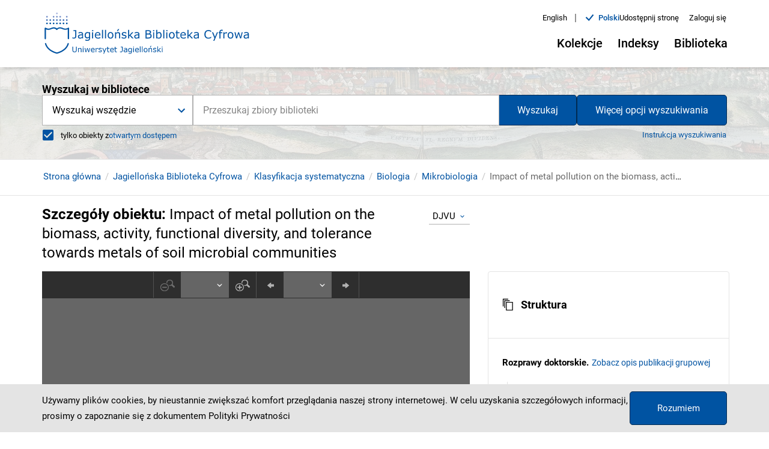

--- FILE ---
content_type: text/html;charset=utf-8
request_url: https://www.jbc.bj.uj.edu.pl/dlibra/publication/184635/edition/277644
body_size: 439359
content:
<!DOCTYPE html><html lang="pl"><head><link rel="manifest" href="/static/manifest.json" crossorigin="use-credentials"/><link rel="apple-touch-icon" sizes="180x180" href="/static/apple-touch-icon.png"/><link rel="icon" type="image/png" sizes="32x32" href="/static/favicon-32x32.png" media="(prefers-color-scheme: light)"/><link rel="icon" type="image/png" sizes="16x16" href="/static/favicon-16x16.png" media="(prefers-color-scheme: light)"/><link rel="icon" type="image/png" sizes="32x32" href="/static/favicon-dark-32x32.png" media="(prefers-color-scheme: dark)"/><link rel="icon" type="image/png" sizes="16x16" href="/static/favicon-dark-16x16.png" media="(prefers-color-scheme: dark)"/><link rel="mask-icon" href="/static/safari-pinned-tab.svg" color="#5bbad5"/><link rel="shortcut icon" href="/static/favicon.ico" media="(prefers-color-scheme: light)"/><link rel="shortcut icon" href="/static/favicon-dark.ico" media="(prefers-color-scheme: dark)"/><meta name="msapplication-TileColor" content="#da532c"/><meta name="msapplication-config" content="/static/browserconfig.xml"/><meta name="theme-color" content="#ffffff"/><meta charSet="utf-8"/><meta name="viewport" content="width=device-width, initial-scale=1"/><meta name="theme-color" content="#000000"/><link rel="search" type="application/opensearchdescription+xml" href="https://jbc.bj.uj.edu.pl/JBC_pl.xml" title="JBC"/><meta name="description" content="Jagiellońska Biblioteka Cyfrowa, Uniwersytet Jagielloński"/><title>Impact of metal pollution on the biomass, activity, functional diversity, and tolerance towards metals of soil microbial communities - Jagiellońska Biblioteka Cyfrowa</title><link rel="canonical" href="https://jbc.bj.uj.edu.pl/dlibra/publication/184635/edition/277644/impact-of-metal-pollution-on-the-biomass-activity-functional-diversity-and-tolerance-towards-metals-of-soil-microbial-communities-stefanowicz-anna"/><meta property="og:title" content="Impact of metal pollution on the biomass, activity, functional diversity, and tolerance towards metals of soil microbial communities - Jagiellońska Biblioteka Cyfrowa"/><meta property="og:type" content="Object"/><meta property="og:description" content="Jagiellońska Biblioteka Cyfrowa, Uniwersytet Jagielloński"/><meta property="og:image" content="https://jbc.bj.uj.edu.pl/image/edition/thumbnail:result_item/277644"/><meta property="og:url" content="https://jbc.bj.uj.edu.pl/dlibra/publication/184635/edition/277644"/><meta name="twitter:card" content="summary_large_image"/><meta name="twitter:image:alt" content="Impact of metal pollution on the biomass, activity, functional diversity, and tolerance towards metals of soil microbial communities"/><link rel="meta" type="application/rdf+xml" href="https://jbc.bj.uj.edu.pl/dlibra/rdf.xml?type=e&amp;id=277644"/><link rel="schema.DC" href="http://purl.org/dc/elements/1.1/"/><meta name="DC.date" content="2009"/><meta name="DC.creator" content="Stefanowicz, Anna"/><meta name="DC.subject" content="biomasa mikroorganizmów"/><meta name="DC.subject" content="functional diversity"/><meta name="DC.subject" content="indukowana zanieczyszczeniem tolerancja zespołu"/><meta name="DC.subject" content="metal pollution"/><meta name="DC.subject" content="micronial biomass"/><meta name="DC.subject" content="pollution-induced community tolerance (PICT)"/><meta name="DC.subject" content="respiracja gleby"/><meta name="DC.subject" content="różnorodność funkcjonalna"/><meta name="DC.subject" content="skażenie metalami"/><meta name="DC.subject" content="soil respiration"/><meta name="DC.rights" content="Copyright"/><meta name="DC.format" content="image/x.djvu"/><meta name="DC.publisher" content="Uniwersytet Jagielloński w Krakowie"/><meta name="DC.language" content="eng"/><meta name="DC.source" content="Archiwum UJ, Dokt. 2009/064"/><meta name="DC.title" content="Impact of metal pollution on the biomass, activity, functional diversity, and tolerance towards metals of soil microbial communities"/><meta name="DC.issued" content="2009"/><meta name="DC.type" content="rozprawa doktorska"/><meta name="DC.relation" content="oai:jbc.bj.uj.edu.pl:publication:184635"/><meta name="citation_title" content="Impact of metal pollution on the biomass, activity, functional diversity, and tolerance towards metals of soil microbial communities"/><meta name="citation_author" content="Stefanowicz, Anna"/><meta name="citation_online_date" content="2014/04/09"/><meta name="next-head-count" content="40"/><link rel="preload" href="/_next/static/css/05afc58271a632f0c267.css" as="style"/><link rel="stylesheet" href="/_next/static/css/05afc58271a632f0c267.css" data-n-g=""/><link rel="preload" href="/_next/static/css/4a18ff17dd0b5797e86c.css" as="style"/><link rel="stylesheet" href="/_next/static/css/4a18ff17dd0b5797e86c.css" data-n-p=""/><link rel="preload" href="/_next/static/css/3c22b9c50bd21aa3d220.css" as="style"/><link rel="stylesheet" href="/_next/static/css/3c22b9c50bd21aa3d220.css" data-n-p=""/><noscript data-n-css=""></noscript><script defer="" nomodule="" src="/_next/static/chunks/polyfills-a40ef1678bae11e696dba45124eadd70.js"></script><script src="/_next/static/chunks/webpack-bdc0162425be8a37f629.js" defer=""></script><script src="/_next/static/chunks/framework-d9cd8c00a7d7c8d8c129.js" defer=""></script><script src="/_next/static/chunks/main-8c2cac09fd1a997246fd.js" defer=""></script><script src="/_next/static/chunks/pages/_app-672fda1fedc66f725dd2.js" defer=""></script><script src="/_next/static/chunks/739-49fa0b1350a3c8bb5f25.js" defer=""></script><script src="/_next/static/chunks/685-d77e574ffb177635fc53.js" defer=""></script><script src="/_next/static/chunks/214-35d587b61514cc595bf3.js" defer=""></script><script src="/_next/static/chunks/858-3df39fad325f1cf4cf85.js" defer=""></script><script src="/_next/static/chunks/462-408a312605e40e716b53.js" defer=""></script><script src="/_next/static/chunks/pages/dlibra/publication/%5B...path%5D-b85bf96417d529da85a2.js" defer=""></script><script src="/_next/static/oBy48_xjAC30-42N393fY/_buildManifest.js" defer=""></script><script src="/_next/static/oBy48_xjAC30-42N393fY/_ssgManifest.js" defer=""></script></head><body><div id="__next"><div style="visibility:hidden"><div class="SkipLinks_skipLinks__22vnU"><a href="#top">Przejdź do menu głównego</a><a href="#search">Przejdź do wyszukiwarki</a><a href="#content">Przejdź do zawartości</a></div><div class="Header_header__1qvoh"><div class="Container_container__3X_0g"><div class="Container_container--inner__TMreB undefined"><div class="Header_header__container__1uHKr"><div class="Header_header__navigation__3_xSS"><div><div class=" Header_header__left--logo-link__2zCyM"><a href="/dlibra"><div><div style="display:inline-block;max-width:100%;overflow:hidden;position:relative;box-sizing:border-box;margin:0"><div style="box-sizing:border-box;display:block;max-width:100%"><img style="max-width:100%;display:block;margin:0;border:none;padding:0" alt="" aria-hidden="true" src="[data-uri]"/></div><img alt="Logo Jagiellońska Biblioteka Cyfrowa" src="[data-uri]" decoding="async" data-nimg="intrinsic" style="position:absolute;top:0;left:0;bottom:0;right:0;box-sizing:border-box;padding:0;border:none;margin:auto;display:block;width:0;height:0;min-width:100%;max-width:100%;min-height:100%;max-height:100%"/><noscript><img alt="Logo Jagiellońska Biblioteka Cyfrowa" srcSet="/_next/image?url=%2F_next%2Fstatic%2Fimage%2Fpublic%2Fcustom%2Fimages%2Flogo.a45ab51ad1afbfd80fec7f7b09a7509f.svg&amp;w=1080&amp;q=75 1x, /_next/image?url=%2F_next%2Fstatic%2Fimage%2Fpublic%2Fcustom%2Fimages%2Flogo.a45ab51ad1afbfd80fec7f7b09a7509f.svg&amp;w=2048&amp;q=75 2x" src="/_next/image?url=%2F_next%2Fstatic%2Fimage%2Fpublic%2Fcustom%2Fimages%2Flogo.a45ab51ad1afbfd80fec7f7b09a7509f.svg&amp;w=2048&amp;q=75" decoding="async" data-nimg="intrinsic" style="position:absolute;top:0;left:0;bottom:0;right:0;box-sizing:border-box;padding:0;border:none;margin:auto;display:block;width:0;height:0;min-width:100%;max-width:100%;min-height:100%;max-height:100%" loading="lazy"/></noscript></div></div></a></div></div><div class="Header_header__right__3Pmu7"><div class="Header_header-top__pPd-f"><div class="ChangeLanguage_lang-container__3aGfE"><ul><li class="ChangeLanguage_lang-container__item__JBOia"><div class=" ChangeLanguage_lang-container__item--btn__3KdZB"><a href="/en/dlibra/publication/184635/edition/277644"><div>English</div></a></div><span class="ChangeLanguage_lang-container__item--divider__1wAhC" aria-hidden="true">|</span></li><li class="ChangeLanguage_lang-container__item__JBOia"><div class="ChangeLanguage_lang-container__item--content__1xGZB"><i class="icon-new-accept"></i><div class="ChangeLanguage_lang-container__item--btn-active__1t_3R">polski</div></div></li></ul></div><div><button class="MuiButtonBase-root MuiButton-root MuiButton-contained Button_button__wkDDB Button_button--header-top__3ior3 undefined false  " tabindex="0" type="button" aria-controls="share-menu"><span class="MuiButton-label">Udostępnij stronę</span></button></div><div><button class="MuiButtonBase-root MuiButton-root MuiButton-contained Button_button__wkDDB Button_button--header-top-btn__1qoni undefined false" tabindex="0" type="button"><span class="MuiButton-label">Zaloguj się</span></button></div></div><div class="Header_header__desktop__1AlcY"><div class="Header_header__desktop--menu__YFB2W"><div class="MenuDesktop_menu-desktop__1btaH"><div class="MenuDesktop_menu-desktop__1btaH"><button class="MuiButtonBase-root MuiButton-root MuiButton-contained Button_button__wkDDB Button_button--desktop__57iWf  
					MenuDesktop_menu-desktop__dropdown--button__20n3C 
					false
				" tabindex="0" type="button" aria-haspopup="true" title="Otwórz menu"><span class="MuiButton-label">Kolekcje<i class="MenuDesktop_menu-desktop__dropdown--button-icon__1DtAs icon-new-chevron-down"></i></span></button></div><div class="MenuDesktop_menu-desktop__1btaH"><button class="MuiButtonBase-root MuiButton-root MuiButton-contained Button_button__wkDDB Button_button--desktop__57iWf  
					MenuDesktop_menu-desktop__dropdown--button__20n3C 
					false
				" tabindex="0" type="button" aria-haspopup="true" title="Otwórz menu"><span class="MuiButton-label">Indeksy<i class="MenuDesktop_menu-desktop__dropdown--button-icon__1DtAs icon-new-chevron-down"></i></span></button></div><div class="MenuDesktop_menu-desktop__1btaH"><button class="MuiButtonBase-root MuiButton-root MuiButton-contained Button_button__wkDDB Button_button--desktop__57iWf  
					MenuDesktop_menu-desktop__dropdown--button__20n3C 
					false
				" tabindex="0" type="button" aria-haspopup="true" title="Otwórz menu"><span class="MuiButton-label">Biblioteka<i class="MenuDesktop_menu-desktop__dropdown--button-icon__1DtAs icon-new-chevron-down"></i></span></button></div></div></div></div></div></div></div></div></div></div><div class="Search_search__subpage__2PcTH"><div class="Search_search__subpage--image__13Hjs"><div style="display:block;overflow:hidden;position:absolute;top:0;left:0;bottom:0;right:0;box-sizing:border-box;margin:0"><img alt="Obraz w tle wyszukiwarki" aria-hidden="true" src="[data-uri]" decoding="async" data-nimg="fill" class="Search_search__subpage--image__13Hjs" style="position:absolute;top:0;left:0;bottom:0;right:0;box-sizing:border-box;padding:0;border:none;margin:auto;display:block;width:0;height:0;min-width:100%;max-width:100%;min-height:100%;max-height:100%;object-fit:cover"/><noscript><img alt="Obraz w tle wyszukiwarki" aria-hidden="true" sizes="100vw" srcSet="/_next/image?url=%2F_next%2Fstatic%2Fimage%2Fpublic%2Fcustom%2Fimages%2Fhomepage-search.41cf5227bf6c2ac613c9216a83429b73.jpg&amp;w=640&amp;q=75 640w, /_next/image?url=%2F_next%2Fstatic%2Fimage%2Fpublic%2Fcustom%2Fimages%2Fhomepage-search.41cf5227bf6c2ac613c9216a83429b73.jpg&amp;w=750&amp;q=75 750w, /_next/image?url=%2F_next%2Fstatic%2Fimage%2Fpublic%2Fcustom%2Fimages%2Fhomepage-search.41cf5227bf6c2ac613c9216a83429b73.jpg&amp;w=828&amp;q=75 828w, /_next/image?url=%2F_next%2Fstatic%2Fimage%2Fpublic%2Fcustom%2Fimages%2Fhomepage-search.41cf5227bf6c2ac613c9216a83429b73.jpg&amp;w=1080&amp;q=75 1080w, /_next/image?url=%2F_next%2Fstatic%2Fimage%2Fpublic%2Fcustom%2Fimages%2Fhomepage-search.41cf5227bf6c2ac613c9216a83429b73.jpg&amp;w=1200&amp;q=75 1200w, /_next/image?url=%2F_next%2Fstatic%2Fimage%2Fpublic%2Fcustom%2Fimages%2Fhomepage-search.41cf5227bf6c2ac613c9216a83429b73.jpg&amp;w=1920&amp;q=75 1920w, /_next/image?url=%2F_next%2Fstatic%2Fimage%2Fpublic%2Fcustom%2Fimages%2Fhomepage-search.41cf5227bf6c2ac613c9216a83429b73.jpg&amp;w=2048&amp;q=75 2048w, /_next/image?url=%2F_next%2Fstatic%2Fimage%2Fpublic%2Fcustom%2Fimages%2Fhomepage-search.41cf5227bf6c2ac613c9216a83429b73.jpg&amp;w=3840&amp;q=75 3840w" src="/_next/image?url=%2F_next%2Fstatic%2Fimage%2Fpublic%2Fcustom%2Fimages%2Fhomepage-search.41cf5227bf6c2ac613c9216a83429b73.jpg&amp;w=3840&amp;q=75" decoding="async" data-nimg="fill" style="position:absolute;top:0;left:0;bottom:0;right:0;box-sizing:border-box;padding:0;border:none;margin:auto;display:block;width:0;height:0;min-width:100%;max-width:100%;min-height:100%;max-height:100%;object-fit:cover" class="Search_search__subpage--image__13Hjs" loading="lazy"/></noscript></div></div><div class="Search_search__subpage--inner__3iI3Y"><div class="Container_container__3X_0g"><div class="Container_container--inner__TMreB undefined"><div><div id="search" class="Search_search__1n7hH false undefined"><form class="Search_search__form__J0jTX Search_search__form--subpage__3d_Dr"><div class="Search_search__form--input-container__3-4LO"><div class="Search_search__form--input-section__2xa1s Search_search__form--input-section-subpage__1p59n"><div class="MuiAutocomplete-root Search_search__form--autocomplete__2XgEG MuiAutocomplete-hasClearIcon" role="combobox" aria-expanded="false" aria-label="suggestions"><div><div class="Form_form__input-container__15pB2"><div class="Form_form__input-row__2x0ZO"><input type="text" class="Form_form__input__p3Ucj
							
							Form_form__input--search__lnE6A
							MuiAutocomplete-input MuiAutocomplete-inputFocused
						" id="suggestions" autoComplete="off" placeholder="Przeszukaj zbiory biblioteki" aria-invalid="false" aria-required="true" aria-label="Przeszukaj zbiory biblioteki" value="" aria-autocomplete="list" autoCapitalize="none" spellcheck="false"/></div></div></div></div><p class="MuiFormHelperText-root"></p></div></div></form></div></div></div></div></div></div><div id="content"><div><div class="PublicationUI_publication-navigation__3evHt"><div class="Container_container__3X_0g"><div class="Container_container--inner__TMreB undefined"><div class="PublicationUI_publication-navigation__container__3UaPS"><div class="PublicationUI_publication-navigation__container--breadcrumbs-notFromResults__rvaPU"><div class="Breadcrumbs_breadcrumbs__3ItaH"><ul class="Breadcrumbs_breadcrumbs__list__2Gr_h"><li class="Breadcrumbs_breadcrumbs__list-item__1SN6y"><span class="Breadcrumbs_breadcrumbs__list-item--scroll__XbP78"><div class=" Breadcrumbs_breadcrumbs__list-item--link__1ALiW"><a href="/dlibra">Strona główna</a></div></span></li><li class="Breadcrumbs_breadcrumbs__list-item__1SN6y"><span class="Breadcrumbs_breadcrumbs__list-item--scroll__XbP78"><div class=" Breadcrumbs_breadcrumbs__list-item--link__1ALiW"><a href="/dlibra/collectiondescription/1">Jagiellońska Biblioteka Cyfrowa</a></div></span></li><li class="Breadcrumbs_breadcrumbs__list-item__1SN6y"><span class="Breadcrumbs_breadcrumbs__list-item--scroll__XbP78"><div class=" Breadcrumbs_breadcrumbs__list-item--link__1ALiW"><a href="/dlibra/collectiondescription/117">Klasyfikacja systematyczna</a></div></span></li><li class="Breadcrumbs_breadcrumbs__list-item__1SN6y"><span class="Breadcrumbs_breadcrumbs__list-item--scroll__XbP78"><div class=" Breadcrumbs_breadcrumbs__list-item--link__1ALiW"><a href="/dlibra/collectiondescription/374">Biologia</a></div></span></li><li class="Breadcrumbs_breadcrumbs__list-item__1SN6y"><span class="Breadcrumbs_breadcrumbs__list-item--scroll__XbP78"><div class=" Breadcrumbs_breadcrumbs__list-item--link__1ALiW"><a href="/dlibra/collectiondescription/379">Mikrobiologia</a></div></span></li><li class="Breadcrumbs_breadcrumbs__list-item__1SN6y"><span class="Breadcrumbs_breadcrumbs__list-item--scroll__XbP78"><span class="Breadcrumbs_breadcrumbs__list-item--label__ZsuW5">Impact of metal pollution on the biomass, activity, functional diversity, and tolerance towards metals of soil microbial communities</span></span></li></ul></div></div></div></div></div></div><div class="PublicationUI_publication-top__return__2AOQ4"><div class="Container_container__3X_0g"><div class="Container_container--inner__TMreB undefined"></div></div></div></div><div class="PublicationUI_publication-content__zkGW_"><div class="Container_container__3X_0g"><div class="Container_container--inner__TMreB undefined"><main class="PublicationUI_publication-main__NoNKM"><div class="PublicationUI_publication-main__header__1pxVd"><h1 class="PublicationUI_publication-main__header--heading__29M29">Szczegóły obiektu<!-- -->: <span class="PublicationUI_publication-main__header--heading-title__1G1fC">Impact of metal pollution on the biomass, activity, functional diversity, and tolerance towards metals of soil microbial communities</span></h1><div class="PublicationUI_publication-main__header--format-select__2mvGt"><div class="MuiFormControl-root Select_form__3z9yH PublicationUI_publication-main__header--format-select-form__2gjov"><div class="MuiInputBase-root MuiInput-root Select_select__10ZE0 PublicationUI_publication-main__header--format-select-input__qsntP MuiInputBase-formControl MuiInput-formControl"><div class="MuiSelect-root MuiSelect-select MuiSelect-selectMenu MuiInputBase-input MuiInput-input" tabindex="0" role="button" aria-haspopup="listbox" aria-label="Format">DJVU</div><input value="1" aria-hidden="false" tabindex="-1" class="MuiSelect-nativeInput" id="Format" aria-labelledby="Format"/><svg class="MuiSvgIcon-root MuiSelect-icon" focusable="false" viewBox="0 0 24 24" aria-hidden="true"><path d="M16.59 8.59L12 13.17 7.41 8.59 6 10l6 6 6-6z"></path></svg></div></div></div></div><div class="PublicationUI_publication-main__detailed__WanZ7"><div class="Loader_loader__3hG0g"><div class="Loader_loader__circle__1y6uC "><div></div><div></div><div></div><div></div></div></div><div class=" undefined  "><button class="MuiButtonBase-root MuiButton-root MuiButton-contained Button_button__wkDDB Button_button--detailed-zoom__1g46V PublicationUI_publication-main__detailed--iframe-btn__YMFs4" tabindex="0" type="button"><span class="MuiButton-label"><i class="icon-new-zoom-full-screen-open"></i>Powiększ</span></button></div></div><div class="PublicationUI_publication-main__actions__2r26o"><button class="MuiButtonBase-root MuiButton-root MuiButton-contained Button_button__wkDDB Button_button--menu-publication__2EZ43 " tabindex="0" type="button" role="menuitem"><span class="MuiButton-label">Skopiuj link</span></button><button class="MuiButtonBase-root MuiButton-root MuiButton-contained Button_button__wkDDB Button_button--menu-publication__2EZ43 " tabindex="0" type="button" role="menuitem"><span class="MuiButton-label"><i class="icon-new-shelf-add-circle"></i>Dodaj na moją półkę</span></button><div class=" undefined  "><button class="MuiButtonBase-root MuiButton-root MuiButton-contained Button_button__wkDDB Button_button--menu-publication__2EZ43 " tabindex="0" type="button"><span class="MuiButton-label">Wyświetl cytowanie</span></button></div><button class="MuiButtonBase-root MuiButton-root MuiButton-contained Button_button__wkDDB Button_button--menu-publication__2EZ43 " tabindex="0" type="button" aria-label="Pobierz opis bibliograficzny"><span class="MuiButton-label">Pobierz opis bibliograficzny<i class="icon-new-chevron-down"></i></span></button><div class=" undefined  "><button class="MuiButtonBase-root MuiButton-root MuiButton-contained Button_button__wkDDB Button_button--menu-publication__2EZ43 " tabindex="0" type="button"><span class="MuiButton-label">Zgłoś uwagę</span></button></div></div><div class="PublicationUI_publication-main__actions--collection-btn__ROGjb"><div class="LinkComponent_link--go-to-main-collection__C6MiI "><a href="/dlibra/collectiondescription/1">Zobacz całą kolekcję, do której należy ten obiekt</a></div></div><div class="PublicationUI_publication-main__appendix__2WjFF"><div><div class="MuiPaper-root MuiAccordion-root Accordion_accordion__1f0Yo   Mui-expanded MuiAccordion-rounded MuiPaper-elevation1 MuiPaper-rounded"><div class="MuiButtonBase-root MuiAccordionSummary-root undefined   Mui-expanded" tabindex="0" role="button" aria-disabled="false" aria-expanded="true" variant="" aria-controls="structure-content" id="structure-header"><div class="MuiAccordionSummary-content Mui-expanded"><span class="ObjectAppendix_appendix__structure--icon-container__1hnmw"><i class="ObjectAppendix_appendix__structure--structure-icon__3mfxP icon-new-structure"></i>Struktura</span></div></div><div class="MuiCollapse-root MuiCollapse-entered" style="min-height:0px"><div class="MuiCollapse-wrapper"><div class="MuiCollapse-wrapperInner"><div aria-labelledby="structure-header" id="structure-content" role="region"><div class="MuiAccordionDetails-root undefined  " variant=""><div class="ObjectAppendix_appendix__structure--main-container__5ex33"><div class="ObjectAppendix_appendix__structure--main__3DjtJ"><div class="ObjectAppendix_appendix__structure--main-pub-group-title__Qss17">Rozprawy doktorskie<!-- -->.</div><div class="LinkComponent_link--inline__3u28N ObjectAppendix_appendix__structure--main-pub-group-link__E5IlW"><a href="/dlibra/publication/173007">Zobacz opis publikacji grupowej</a></div></div><ul role="tree" aria-multiselectable="false" class="MuiTreeView-root TreeView_tree-view__1Twzm"><li class="MuiTreeItem-root  TreeItem_tree-item__2OFDA false TreeItem_tree-item--structure__1-2H0     Mui-expanded" role="treeitem" tabindex="-1"><div class="MuiTreeItem-content"><div class="MuiTreeItem-iconContainer"></div><div class="MuiTypography-root MuiTreeItem-label MuiTypography-body1"><a class="MuiButtonBase-root MuiButton-root MuiButton-contained Button_button__wkDDB undefined " tabindex="0" aria-disabled="false" role="menuitem" href="/dlibra/publication/398940" id=""><span class="MuiButton-label"><span>1990</span></span></a></div></div><ul class="MuiCollapse-root MuiTreeItem-group MuiCollapse-entered" style="min-height:0px" role="group"><div class="MuiCollapse-wrapper"><div class="MuiCollapse-wrapperInner"></div></div></ul></li><li class="MuiTreeItem-root  TreeItem_tree-item__2OFDA false TreeItem_tree-item--structure__1-2H0     Mui-expanded" role="treeitem" tabindex="-1"><div class="MuiTreeItem-content"><div class="MuiTreeItem-iconContainer"></div><div class="MuiTypography-root MuiTreeItem-label MuiTypography-body1"><a class="MuiButtonBase-root MuiButton-root MuiButton-contained Button_button__wkDDB undefined " tabindex="0" aria-disabled="false" role="menuitem" href="/dlibra/publication/175895" id=""><span class="MuiButton-label"><span>2004</span></span></a></div></div><ul class="MuiCollapse-root MuiTreeItem-group MuiCollapse-entered" style="min-height:0px" role="group"><div class="MuiCollapse-wrapper"><div class="MuiCollapse-wrapperInner"></div></div></ul></li><li class="MuiTreeItem-root  TreeItem_tree-item__2OFDA false TreeItem_tree-item--structure__1-2H0     Mui-expanded" role="treeitem" tabindex="-1"><div class="MuiTreeItem-content"><div class="MuiTreeItem-iconContainer"></div><div class="MuiTypography-root MuiTreeItem-label MuiTypography-body1"><a class="MuiButtonBase-root MuiButton-root MuiButton-contained Button_button__wkDDB undefined " tabindex="0" aria-disabled="false" role="menuitem" href="/dlibra/publication/175896" id=""><span class="MuiButton-label"><span>2005</span></span></a></div></div><ul class="MuiCollapse-root MuiTreeItem-group MuiCollapse-entered" style="min-height:0px" role="group"><div class="MuiCollapse-wrapper"><div class="MuiCollapse-wrapperInner"></div></div></ul></li><li class="MuiTreeItem-root  TreeItem_tree-item__2OFDA false TreeItem_tree-item--structure__1-2H0     Mui-expanded" role="treeitem" tabindex="-1"><div class="MuiTreeItem-content"><div class="MuiTreeItem-iconContainer"></div><div class="MuiTypography-root MuiTreeItem-label MuiTypography-body1"><a class="MuiButtonBase-root MuiButton-root MuiButton-contained Button_button__wkDDB undefined " tabindex="0" aria-disabled="false" role="menuitem" href="/dlibra/publication/175897" id=""><span class="MuiButton-label"><span>2006</span></span></a></div></div><ul class="MuiCollapse-root MuiTreeItem-group MuiCollapse-entered" style="min-height:0px" role="group"><div class="MuiCollapse-wrapper"><div class="MuiCollapse-wrapperInner"></div></div></ul></li><li class="MuiTreeItem-root  TreeItem_tree-item__2OFDA false TreeItem_tree-item--structure__1-2H0     Mui-expanded" role="treeitem" tabindex="-1"><div class="MuiTreeItem-content"><div class="MuiTreeItem-iconContainer"></div><div class="MuiTypography-root MuiTreeItem-label MuiTypography-body1"><a class="MuiButtonBase-root MuiButton-root MuiButton-contained Button_button__wkDDB undefined " tabindex="0" aria-disabled="false" role="menuitem" href="/dlibra/publication/175898" id=""><span class="MuiButton-label"><span>2007</span></span></a></div></div><ul class="MuiCollapse-root MuiTreeItem-group MuiCollapse-entered" style="min-height:0px" role="group"><div class="MuiCollapse-wrapper"><div class="MuiCollapse-wrapperInner"></div></div></ul></li><li class="MuiTreeItem-root  TreeItem_tree-item__2OFDA false TreeItem_tree-item--structure__1-2H0     Mui-expanded" role="treeitem" tabindex="-1"><div class="MuiTreeItem-content"><div class="MuiTreeItem-iconContainer"></div><div class="MuiTypography-root MuiTreeItem-label MuiTypography-body1"><a class="MuiButtonBase-root MuiButton-root MuiButton-contained Button_button__wkDDB undefined " tabindex="0" aria-disabled="false" role="menuitem" href="/dlibra/publication/175899" id=""><span class="MuiButton-label"><span>2008</span></span></a></div></div><ul class="MuiCollapse-root MuiTreeItem-group MuiCollapse-entered" style="min-height:0px" role="group"><div class="MuiCollapse-wrapper"><div class="MuiCollapse-wrapperInner"></div></div></ul></li><li class="MuiTreeItem-root  TreeItem_tree-item__2OFDA false TreeItem_tree-item--structure__1-2H0     Mui-expanded" role="treeitem" aria-expanded="true" tabindex="-1"><div class="MuiTreeItem-content"><div class="MuiTreeItem-iconContainer"><svg class="MuiSvgIcon-root remove" focusable="false" viewBox="0 0 24 24" role="img" aria-label="remove"><path d="M19 13H5v-2h14v2z"></path><title>remove</title></svg></div><div class="MuiTypography-root MuiTreeItem-label MuiTypography-body1"><a class="MuiButtonBase-root MuiButton-root MuiButton-contained Button_button__wkDDB undefined " tabindex="0" aria-disabled="false" role="menuitem" href="/dlibra/publication/175900" id=""><span class="MuiButton-label"><span>2009</span></span></a></div></div><ul class="MuiCollapse-root MuiTreeItem-group MuiCollapse-entered" style="min-height:0px" role="group"><div class="MuiCollapse-wrapper"><div class="MuiCollapse-wrapperInner"><li class="MuiTreeItem-root  TreeItem_tree-item__2OFDA false TreeItem_tree-item--structure__1-2H0     Mui-expanded" role="treeitem" tabindex="-1"><div class="MuiTreeItem-content"><div class="MuiTreeItem-iconContainer"></div><div class="MuiTypography-root MuiTreeItem-label MuiTypography-body1"><a class="MuiButtonBase-root MuiButton-root MuiButton-contained Button_button__wkDDB undefined " tabindex="0" aria-disabled="false" role="menuitem" href="/dlibra/publication/183340" id=""><span class="MuiButton-label"><span>Funkcja i mechanizm monitorowania źródła informacji</span></span></a></div></div><ul class="MuiCollapse-root MuiTreeItem-group MuiCollapse-entered" style="min-height:0px" role="group"><div class="MuiCollapse-wrapper"><div class="MuiCollapse-wrapperInner"></div></div></ul></li><li class="MuiTreeItem-root  TreeItem_tree-item__2OFDA false TreeItem_tree-item--structure__1-2H0     Mui-expanded" role="treeitem" tabindex="-1"><div class="MuiTreeItem-content"><div class="MuiTreeItem-iconContainer"></div><div class="MuiTypography-root MuiTreeItem-label MuiTypography-body1"><a class="MuiButtonBase-root MuiButton-root MuiButton-contained Button_button__wkDDB undefined " tabindex="0" aria-disabled="false" role="menuitem" href="/dlibra/publication/183341" id=""><span class="MuiButton-label"><span>Konflikt Prezydenta z parlamentem w kontekście ewolucji stosunków wewnętrznych Federacji Rosyjskiej /Studium wydarzeń lat 1991-1993/</span></span></a></div></div><ul class="MuiCollapse-root MuiTreeItem-group MuiCollapse-entered" style="min-height:0px" role="group"><div class="MuiCollapse-wrapper"><div class="MuiCollapse-wrapperInner"></div></div></ul></li><li class="MuiTreeItem-root  TreeItem_tree-item__2OFDA false TreeItem_tree-item--structure__1-2H0     Mui-expanded" role="treeitem" tabindex="-1"><div class="MuiTreeItem-content"><div class="MuiTreeItem-iconContainer"></div><div class="MuiTypography-root MuiTreeItem-label MuiTypography-body1"><a class="MuiButtonBase-root MuiButton-root MuiButton-contained Button_button__wkDDB undefined " tabindex="0" aria-disabled="false" role="menuitem" href="/dlibra/publication/183342" id=""><span class="MuiButton-label"><span><span class="ObjectAppendix_appendix__structure--lock__2gXIN"><svg class="MuiSvgIcon-root" focusable="false" viewBox="0 0 24 24" aria-hidden="true"><path d="M18 8h-1V6c0-2.76-2.24-5-5-5S7 3.24 7 6v2H6c-1.1 0-2 .9-2 2v10c0 1.1.9 2 2 2h12c1.1 0 2-.9 2-2V10c0-1.1-.9-2-2-2zm-6 9c-1.1 0-2-.9-2-2s.9-2 2-2 2 .9 2 2-.9 2-2 2zm3.1-9H8.9V6c0-1.71 1.39-3.1 3.1-3.1 1.71 0 3.1 1.39 3.1 3.1v2z"></path></svg></span>Filozofia czasu R. Ingardena wobec sporów o zmienność świata</span></span></a></div></div><ul class="MuiCollapse-root MuiTreeItem-group MuiCollapse-entered" style="min-height:0px" role="group"><div class="MuiCollapse-wrapper"><div class="MuiCollapse-wrapperInner"></div></div></ul></li><li class="MuiTreeItem-root  TreeItem_tree-item__2OFDA false TreeItem_tree-item--structure__1-2H0     Mui-expanded" role="treeitem" tabindex="-1"><div class="MuiTreeItem-content"><div class="MuiTreeItem-iconContainer"></div><div class="MuiTypography-root MuiTreeItem-label MuiTypography-body1"><a class="MuiButtonBase-root MuiButton-root MuiButton-contained Button_button__wkDDB undefined " tabindex="0" aria-disabled="false" role="menuitem" href="/dlibra/publication/183343" id=""><span class="MuiButton-label"><span>Polityka rozwoju regionalnego Unii Europejskiej. Studium przypadku województwa Kujawsko-Pomorskiego</span></span></a></div></div><ul class="MuiCollapse-root MuiTreeItem-group MuiCollapse-entered" style="min-height:0px" role="group"><div class="MuiCollapse-wrapper"><div class="MuiCollapse-wrapperInner"></div></div></ul></li><li class="MuiTreeItem-root  TreeItem_tree-item__2OFDA false TreeItem_tree-item--structure__1-2H0     Mui-expanded" role="treeitem" tabindex="-1"><div class="MuiTreeItem-content"><div class="MuiTreeItem-iconContainer"></div><div class="MuiTypography-root MuiTreeItem-label MuiTypography-body1"><a class="MuiButtonBase-root MuiButton-root MuiButton-contained Button_button__wkDDB undefined " tabindex="0" aria-disabled="false" role="menuitem" href="/dlibra/publication/183344" id=""><span class="MuiButton-label"><span><span class="ObjectAppendix_appendix__structure--lock__2gXIN"><svg class="MuiSvgIcon-root" focusable="false" viewBox="0 0 24 24" aria-hidden="true"><path d="M18 8h-1V6c0-2.76-2.24-5-5-5S7 3.24 7 6v2H6c-1.1 0-2 .9-2 2v10c0 1.1.9 2 2 2h12c1.1 0 2-.9 2-2V10c0-1.1-.9-2-2-2zm-6 9c-1.1 0-2-.9-2-2s.9-2 2-2 2 .9 2 2-.9 2-2 2zm3.1-9H8.9V6c0-1.71 1.39-3.1 3.1-3.1 1.71 0 3.1 1.39 3.1 3.1v2z"></path></svg></span>Stan, kształtowanie i zaspokajanie potrzeb poznawczych nauczycieli</span></span></a></div></div><ul class="MuiCollapse-root MuiTreeItem-group MuiCollapse-entered" style="min-height:0px" role="group"><div class="MuiCollapse-wrapper"><div class="MuiCollapse-wrapperInner"></div></div></ul></li><li class="MuiTreeItem-root  TreeItem_tree-item__2OFDA false TreeItem_tree-item--structure__1-2H0     Mui-expanded" role="treeitem" tabindex="-1"><div class="MuiTreeItem-content"><div class="MuiTreeItem-iconContainer"></div><div class="MuiTypography-root MuiTreeItem-label MuiTypography-body1"><a class="MuiButtonBase-root MuiButton-root MuiButton-contained Button_button__wkDDB undefined " tabindex="0" aria-disabled="false" role="menuitem" href="/dlibra/publication/183345" id=""><span class="MuiButton-label"><span><span class="ObjectAppendix_appendix__structure--lock__2gXIN"><svg class="MuiSvgIcon-root" focusable="false" viewBox="0 0 24 24" aria-hidden="true"><path d="M18 8h-1V6c0-2.76-2.24-5-5-5S7 3.24 7 6v2H6c-1.1 0-2 .9-2 2v10c0 1.1.9 2 2 2h12c1.1 0 2-.9 2-2V10c0-1.1-.9-2-2-2zm-6 9c-1.1 0-2-.9-2-2s.9-2 2-2 2 .9 2 2-.9 2-2 2zm3.1-9H8.9V6c0-1.71 1.39-3.1 3.1-3.1 1.71 0 3.1 1.39 3.1 3.1v2z"></path></svg></span>Koncepcja Jeruzalem jako centrum mundi w księgach Tanachu</span></span></a></div></div><ul class="MuiCollapse-root MuiTreeItem-group MuiCollapse-entered" style="min-height:0px" role="group"><div class="MuiCollapse-wrapper"><div class="MuiCollapse-wrapperInner"></div></div></ul></li><li class="MuiTreeItem-root  TreeItem_tree-item__2OFDA false TreeItem_tree-item--structure__1-2H0     Mui-expanded" role="treeitem" tabindex="-1"><div class="MuiTreeItem-content"><div class="MuiTreeItem-iconContainer"></div><div class="MuiTypography-root MuiTreeItem-label MuiTypography-body1"><a class="MuiButtonBase-root MuiButton-root MuiButton-contained Button_button__wkDDB undefined " tabindex="0" aria-disabled="false" role="menuitem" href="/dlibra/publication/183346" id=""><span class="MuiButton-label"><span>Integrability and Chaos - algebraic and geometric approach</span></span></a></div></div><ul class="MuiCollapse-root MuiTreeItem-group MuiCollapse-entered" style="min-height:0px" role="group"><div class="MuiCollapse-wrapper"><div class="MuiCollapse-wrapperInner"></div></div></ul></li><li class="MuiTreeItem-root  TreeItem_tree-item__2OFDA false TreeItem_tree-item--structure__1-2H0     Mui-expanded" role="treeitem" tabindex="-1"><div class="MuiTreeItem-content"><div class="MuiTreeItem-iconContainer"></div><div class="MuiTypography-root MuiTreeItem-label MuiTypography-body1"><a class="MuiButtonBase-root MuiButton-root MuiButton-contained Button_button__wkDDB undefined " tabindex="0" aria-disabled="false" role="menuitem" href="/dlibra/publication/183347" id=""><span class="MuiButton-label"><span>Mesjanizm w polskiej współczesnej myśli politycznej</span></span></a></div></div><ul class="MuiCollapse-root MuiTreeItem-group MuiCollapse-entered" style="min-height:0px" role="group"><div class="MuiCollapse-wrapper"><div class="MuiCollapse-wrapperInner"></div></div></ul></li><li class="MuiTreeItem-root  TreeItem_tree-item__2OFDA false TreeItem_tree-item--structure__1-2H0     Mui-expanded" role="treeitem" tabindex="-1"><div class="MuiTreeItem-content"><div class="MuiTreeItem-iconContainer"></div><div class="MuiTypography-root MuiTreeItem-label MuiTypography-body1"><a class="MuiButtonBase-root MuiButton-root MuiButton-contained Button_button__wkDDB undefined " tabindex="0" aria-disabled="false" role="menuitem" href="/dlibra/publication/183348" id=""><span class="MuiButton-label"><span>Rola glikowanych białek w zaburzeniach metabolizmu osteoblastów szczura, badania in vitro</span></span></a></div></div><ul class="MuiCollapse-root MuiTreeItem-group MuiCollapse-entered" style="min-height:0px" role="group"><div class="MuiCollapse-wrapper"><div class="MuiCollapse-wrapperInner"></div></div></ul></li><li class="MuiTreeItem-root  TreeItem_tree-item__2OFDA false TreeItem_tree-item--structure__1-2H0     Mui-expanded" role="treeitem" tabindex="-1"><div class="MuiTreeItem-content"><div class="MuiTreeItem-iconContainer"></div><div class="MuiTypography-root MuiTreeItem-label MuiTypography-body1"><a class="MuiButtonBase-root MuiButton-root MuiButton-contained Button_button__wkDDB undefined " tabindex="0" aria-disabled="false" role="menuitem" href="/dlibra/publication/183349" id=""><span class="MuiButton-label"><span>The Internet as contemporary medium of electronic electoral communication and its use in polish parliamentary campaigns</span></span></a></div></div><ul class="MuiCollapse-root MuiTreeItem-group MuiCollapse-entered" style="min-height:0px" role="group"><div class="MuiCollapse-wrapper"><div class="MuiCollapse-wrapperInner"></div></div></ul></li><li class="MuiTreeItem-root  TreeItem_tree-item__2OFDA false TreeItem_tree-item--structure__1-2H0     Mui-expanded" role="treeitem" tabindex="-1"><div class="MuiTreeItem-content"><div class="MuiTreeItem-iconContainer"></div><div class="MuiTypography-root MuiTreeItem-label MuiTypography-body1"><a class="MuiButtonBase-root MuiButton-root MuiButton-contained Button_button__wkDDB undefined " tabindex="0" aria-disabled="false" role="menuitem" href="/dlibra/publication/183350" id=""><span class="MuiButton-label"><span><span class="ObjectAppendix_appendix__structure--lock__2gXIN"><svg class="MuiSvgIcon-root" focusable="false" viewBox="0 0 24 24" aria-hidden="true"><path d="M18 8h-1V6c0-2.76-2.24-5-5-5S7 3.24 7 6v2H6c-1.1 0-2 .9-2 2v10c0 1.1.9 2 2 2h12c1.1 0 2-.9 2-2V10c0-1.1-.9-2-2-2zm-6 9c-1.1 0-2-.9-2-2s.9-2 2-2 2 .9 2 2-.9 2-2 2zm3.1-9H8.9V6c0-1.71 1.39-3.1 3.1-3.1 1.71 0 3.1 1.39 3.1 3.1v2z"></path></svg></span>Osobowościowe korelaty kompetencji zawodowych w Zarządzaniu Zasobami Ludzkimi ze szczególnym uwzględnieniem samokontroli emocjonalnej</span></span></a></div></div><ul class="MuiCollapse-root MuiTreeItem-group MuiCollapse-entered" style="min-height:0px" role="group"><div class="MuiCollapse-wrapper"><div class="MuiCollapse-wrapperInner"></div></div></ul></li><li class="MuiTreeItem-root  TreeItem_tree-item__2OFDA false TreeItem_tree-item--structure__1-2H0     Mui-expanded" role="treeitem" tabindex="-1"><div class="MuiTreeItem-content"><div class="MuiTreeItem-iconContainer"></div><div class="MuiTypography-root MuiTreeItem-label MuiTypography-body1"><a class="MuiButtonBase-root MuiButton-root MuiButton-contained Button_button__wkDDB undefined " tabindex="0" aria-disabled="false" role="menuitem" href="/dlibra/publication/183351" id=""><span class="MuiButton-label"><span><span class="ObjectAppendix_appendix__structure--lock__2gXIN"><svg class="MuiSvgIcon-root" focusable="false" viewBox="0 0 24 24" aria-hidden="true"><path d="M18 8h-1V6c0-2.76-2.24-5-5-5S7 3.24 7 6v2H6c-1.1 0-2 .9-2 2v10c0 1.1.9 2 2 2h12c1.1 0 2-.9 2-2V10c0-1.1-.9-2-2-2zm-6 9c-1.1 0-2-.9-2-2s.9-2 2-2 2 .9 2 2-.9 2-2 2zm3.1-9H8.9V6c0-1.71 1.39-3.1 3.1-3.1 1.71 0 3.1 1.39 3.1 3.1v2z"></path></svg></span>Literatura i język kurdyjski – jako zwierciadło ewolucji kurdyjskiej tożsamości w Turcji</span></span></a></div></div><ul class="MuiCollapse-root MuiTreeItem-group MuiCollapse-entered" style="min-height:0px" role="group"><div class="MuiCollapse-wrapper"><div class="MuiCollapse-wrapperInner"></div></div></ul></li><li class="MuiTreeItem-root  TreeItem_tree-item__2OFDA false TreeItem_tree-item--structure__1-2H0     Mui-expanded" role="treeitem" tabindex="-1"><div class="MuiTreeItem-content"><div class="MuiTreeItem-iconContainer"></div><div class="MuiTypography-root MuiTreeItem-label MuiTypography-body1"><a class="MuiButtonBase-root MuiButton-root MuiButton-contained Button_button__wkDDB undefined " tabindex="0" aria-disabled="false" role="menuitem" href="/dlibra/publication/183352" id=""><span class="MuiButton-label"><span>Struktura agresywności a wybrane osobowościowe korelaty zachowań przestępczych dorosłych kobiet</span></span></a></div></div><ul class="MuiCollapse-root MuiTreeItem-group MuiCollapse-entered" style="min-height:0px" role="group"><div class="MuiCollapse-wrapper"><div class="MuiCollapse-wrapperInner"></div></div></ul></li><li class="MuiTreeItem-root  TreeItem_tree-item__2OFDA false TreeItem_tree-item--structure__1-2H0     Mui-expanded" role="treeitem" tabindex="-1"><div class="MuiTreeItem-content"><div class="MuiTreeItem-iconContainer"></div><div class="MuiTypography-root MuiTreeItem-label MuiTypography-body1"><a class="MuiButtonBase-root MuiButton-root MuiButton-contained Button_button__wkDDB undefined " tabindex="0" aria-disabled="false" role="menuitem" href="/dlibra/publication/183353" id=""><span class="MuiButton-label"><span><span class="ObjectAppendix_appendix__structure--lock__2gXIN"><svg class="MuiSvgIcon-root" focusable="false" viewBox="0 0 24 24" aria-hidden="true"><path d="M18 8h-1V6c0-2.76-2.24-5-5-5S7 3.24 7 6v2H6c-1.1 0-2 .9-2 2v10c0 1.1.9 2 2 2h12c1.1 0 2-.9 2-2V10c0-1.1-.9-2-2-2zm-6 9c-1.1 0-2-.9-2-2s.9-2 2-2 2 .9 2 2-.9 2-2 2zm3.1-9H8.9V6c0-1.71 1.39-3.1 3.1-3.1 1.71 0 3.1 1.39 3.1 3.1v2z"></path></svg></span>Ewolucja basenu Fatricum w Tatrach od późnego oleneku do noryku</span></span></a></div></div><ul class="MuiCollapse-root MuiTreeItem-group MuiCollapse-entered" style="min-height:0px" role="group"><div class="MuiCollapse-wrapper"><div class="MuiCollapse-wrapperInner"></div></div></ul></li><li class="MuiTreeItem-root  TreeItem_tree-item__2OFDA false TreeItem_tree-item--structure__1-2H0     Mui-expanded" role="treeitem" tabindex="-1"><div class="MuiTreeItem-content"><div class="MuiTreeItem-iconContainer"></div><div class="MuiTypography-root MuiTreeItem-label MuiTypography-body1"><a class="MuiButtonBase-root MuiButton-root MuiButton-contained Button_button__wkDDB undefined " tabindex="0" aria-disabled="false" role="menuitem" href="/dlibra/publication/183355" id=""><span class="MuiButton-label"><span><span class="ObjectAppendix_appendix__structure--lock__2gXIN"><svg class="MuiSvgIcon-root" focusable="false" viewBox="0 0 24 24" aria-hidden="true"><path d="M18 8h-1V6c0-2.76-2.24-5-5-5S7 3.24 7 6v2H6c-1.1 0-2 .9-2 2v10c0 1.1.9 2 2 2h12c1.1 0 2-.9 2-2V10c0-1.1-.9-2-2-2zm-6 9c-1.1 0-2-.9-2-2s.9-2 2-2 2 .9 2 2-.9 2-2 2zm3.1-9H8.9V6c0-1.71 1.39-3.1 3.1-3.1 1.71 0 3.1 1.39 3.1 3.1v2z"></path></svg></span>Jednostka w sferze działania zakładu administracyjnego</span></span></a></div></div><ul class="MuiCollapse-root MuiTreeItem-group MuiCollapse-entered" style="min-height:0px" role="group"><div class="MuiCollapse-wrapper"><div class="MuiCollapse-wrapperInner"></div></div></ul></li><li class="MuiTreeItem-root  TreeItem_tree-item__2OFDA false TreeItem_tree-item--structure__1-2H0     Mui-expanded" role="treeitem" tabindex="-1"><div class="MuiTreeItem-content"><div class="MuiTreeItem-iconContainer"></div><div class="MuiTypography-root MuiTreeItem-label MuiTypography-body1"><a class="MuiButtonBase-root MuiButton-root MuiButton-contained Button_button__wkDDB undefined " tabindex="0" aria-disabled="false" role="menuitem" href="/dlibra/publication/183356" id=""><span class="MuiButton-label"><span>Znaczenie estrogenów i wczesnych etapów steroidogenezy w układach reprodukcyjnych rozwijającego się płodu i ciężarnej świni</span></span></a></div></div><ul class="MuiCollapse-root MuiTreeItem-group MuiCollapse-entered" style="min-height:0px" role="group"><div class="MuiCollapse-wrapper"><div class="MuiCollapse-wrapperInner"></div></div></ul></li><li class="MuiTreeItem-root  TreeItem_tree-item__2OFDA false TreeItem_tree-item--structure__1-2H0     Mui-expanded" role="treeitem" tabindex="-1"><div class="MuiTreeItem-content"><div class="MuiTreeItem-iconContainer"></div><div class="MuiTypography-root MuiTreeItem-label MuiTypography-body1"><a class="MuiButtonBase-root MuiButton-root MuiButton-contained Button_button__wkDDB undefined " tabindex="0" aria-disabled="false" role="menuitem" href="/dlibra/publication/183357" id=""><span class="MuiButton-label"><span><span class="ObjectAppendix_appendix__structure--lock__2gXIN"><svg class="MuiSvgIcon-root" focusable="false" viewBox="0 0 24 24" aria-hidden="true"><path d="M18 8h-1V6c0-2.76-2.24-5-5-5S7 3.24 7 6v2H6c-1.1 0-2 .9-2 2v10c0 1.1.9 2 2 2h12c1.1 0 2-.9 2-2V10c0-1.1-.9-2-2-2zm-6 9c-1.1 0-2-.9-2-2s.9-2 2-2 2 .9 2 2-.9 2-2 2zm3.1-9H8.9V6c0-1.71 1.39-3.1 3.1-3.1 1.71 0 3.1 1.39 3.1 3.1v2z"></path></svg></span>Zmiany granicy rolno-leśnej w środkowej części Beskidu Średniego od połowy XIX w. do 2005 r.</span></span></a></div></div><ul class="MuiCollapse-root MuiTreeItem-group MuiCollapse-entered" style="min-height:0px" role="group"><div class="MuiCollapse-wrapper"><div class="MuiCollapse-wrapperInner"></div></div></ul></li><li class="MuiTreeItem-root  TreeItem_tree-item__2OFDA false TreeItem_tree-item--structure__1-2H0     Mui-expanded" role="treeitem" tabindex="-1"><div class="MuiTreeItem-content"><div class="MuiTreeItem-iconContainer"></div><div class="MuiTypography-root MuiTreeItem-label MuiTypography-body1"><a class="MuiButtonBase-root MuiButton-root MuiButton-contained Button_button__wkDDB undefined " tabindex="0" aria-disabled="false" role="menuitem" href="/dlibra/publication/183358" id=""><span class="MuiButton-label"><span>Ewolucja tempa metabolizmu: odziedziczalność, korelacje genetyczne i efekty doboru sztucznego u nornicy rudej (Clethrionomys glareolus)</span></span></a></div></div><ul class="MuiCollapse-root MuiTreeItem-group MuiCollapse-entered" style="min-height:0px" role="group"><div class="MuiCollapse-wrapper"><div class="MuiCollapse-wrapperInner"></div></div></ul></li><li class="MuiTreeItem-root  TreeItem_tree-item__2OFDA false TreeItem_tree-item--structure__1-2H0     Mui-expanded" role="treeitem" tabindex="-1"><div class="MuiTreeItem-content"><div class="MuiTreeItem-iconContainer"></div><div class="MuiTypography-root MuiTreeItem-label MuiTypography-body1"><a class="MuiButtonBase-root MuiButton-root MuiButton-contained Button_button__wkDDB undefined " tabindex="0" aria-disabled="false" role="menuitem" href="/dlibra/publication/183359" id=""><span class="MuiButton-label"><span><span class="ObjectAppendix_appendix__structure--lock__2gXIN"><svg class="MuiSvgIcon-root" focusable="false" viewBox="0 0 24 24" aria-hidden="true"><path d="M18 8h-1V6c0-2.76-2.24-5-5-5S7 3.24 7 6v2H6c-1.1 0-2 .9-2 2v10c0 1.1.9 2 2 2h12c1.1 0 2-.9 2-2V10c0-1.1-.9-2-2-2zm-6 9c-1.1 0-2-.9-2-2s.9-2 2-2 2 .9 2 2-.9 2-2 2zm3.1-9H8.9V6c0-1.71 1.39-3.1 3.1-3.1 1.71 0 3.1 1.39 3.1 3.1v2z"></path></svg></span>Wpływ globalizacji na poziom lęku we współczesnych społeczeństwach</span></span></a></div></div><ul class="MuiCollapse-root MuiTreeItem-group MuiCollapse-entered" style="min-height:0px" role="group"><div class="MuiCollapse-wrapper"><div class="MuiCollapse-wrapperInner"></div></div></ul></li><li class="MuiTreeItem-root  TreeItem_tree-item__2OFDA false TreeItem_tree-item--structure__1-2H0     Mui-expanded" role="treeitem" tabindex="-1"><div class="MuiTreeItem-content"><div class="MuiTreeItem-iconContainer"></div><div class="MuiTypography-root MuiTreeItem-label MuiTypography-body1"><a class="MuiButtonBase-root MuiButton-root MuiButton-contained Button_button__wkDDB undefined " tabindex="0" aria-disabled="false" role="menuitem" href="/dlibra/publication/183360" id=""><span class="MuiButton-label"><span><span class="ObjectAppendix_appendix__structure--lock__2gXIN"><svg class="MuiSvgIcon-root" focusable="false" viewBox="0 0 24 24" aria-hidden="true"><path d="M18 8h-1V6c0-2.76-2.24-5-5-5S7 3.24 7 6v2H6c-1.1 0-2 .9-2 2v10c0 1.1.9 2 2 2h12c1.1 0 2-.9 2-2V10c0-1.1-.9-2-2-2zm-6 9c-1.1 0-2-.9-2-2s.9-2 2-2 2 .9 2 2-.9 2-2 2zm3.1-9H8.9V6c0-1.71 1.39-3.1 3.1-3.1 1.71 0 3.1 1.39 3.1 3.1v2z"></path></svg></span>Tomasza z Akwinu Lectura Super Matheum (Prologus, Capitula I-II)</span></span></a></div></div><ul class="MuiCollapse-root MuiTreeItem-group MuiCollapse-entered" style="min-height:0px" role="group"><div class="MuiCollapse-wrapper"><div class="MuiCollapse-wrapperInner"></div></div></ul></li><li class="MuiTreeItem-root  TreeItem_tree-item__2OFDA false TreeItem_tree-item--structure__1-2H0     Mui-expanded" role="treeitem" tabindex="-1"><div class="MuiTreeItem-content"><div class="MuiTreeItem-iconContainer"></div><div class="MuiTypography-root MuiTreeItem-label MuiTypography-body1"><a class="MuiButtonBase-root MuiButton-root MuiButton-contained Button_button__wkDDB undefined " tabindex="0" aria-disabled="false" role="menuitem" href="/dlibra/publication/183362" id=""><span class="MuiButton-label"><span><span class="ObjectAppendix_appendix__structure--lock__2gXIN"><svg class="MuiSvgIcon-root" focusable="false" viewBox="0 0 24 24" aria-hidden="true"><path d="M18 8h-1V6c0-2.76-2.24-5-5-5S7 3.24 7 6v2H6c-1.1 0-2 .9-2 2v10c0 1.1.9 2 2 2h12c1.1 0 2-.9 2-2V10c0-1.1-.9-2-2-2zm-6 9c-1.1 0-2-.9-2-2s.9-2 2-2 2 .9 2 2-.9 2-2 2zm3.1-9H8.9V6c0-1.71 1.39-3.1 3.1-3.1 1.71 0 3.1 1.39 3.1 3.1v2z"></path></svg></span>Lex fori concursus według Rozporządzenia Rady Unii Europejskiej w sprawie postępowania upadłościowego</span></span></a></div></div><ul class="MuiCollapse-root MuiTreeItem-group MuiCollapse-entered" style="min-height:0px" role="group"><div class="MuiCollapse-wrapper"><div class="MuiCollapse-wrapperInner"></div></div></ul></li><li class="MuiTreeItem-root  TreeItem_tree-item__2OFDA false TreeItem_tree-item--structure__1-2H0     Mui-expanded" role="treeitem" tabindex="-1"><div class="MuiTreeItem-content"><div class="MuiTreeItem-iconContainer"></div><div class="MuiTypography-root MuiTreeItem-label MuiTypography-body1"><a class="MuiButtonBase-root MuiButton-root MuiButton-contained Button_button__wkDDB undefined " tabindex="0" aria-disabled="false" role="menuitem" href="/dlibra/publication/183363" id=""><span class="MuiButton-label"><span>Nowe formy korupcji. Przemysł korupcyjny we współczesnej Polsce: analiza socjologiczna na przykładzie sektora farmaceutycznego.</span></span></a></div></div><ul class="MuiCollapse-root MuiTreeItem-group MuiCollapse-entered" style="min-height:0px" role="group"><div class="MuiCollapse-wrapper"><div class="MuiCollapse-wrapperInner"></div></div></ul></li><li class="MuiTreeItem-root  TreeItem_tree-item__2OFDA false TreeItem_tree-item--structure__1-2H0     Mui-expanded" role="treeitem" tabindex="-1"><div class="MuiTreeItem-content"><div class="MuiTreeItem-iconContainer"></div><div class="MuiTypography-root MuiTreeItem-label MuiTypography-body1"><a class="MuiButtonBase-root MuiButton-root MuiButton-contained Button_button__wkDDB undefined " tabindex="0" aria-disabled="false" role="menuitem" href="/dlibra/publication/183364" id=""><span class="MuiButton-label"><span>Wpływ stafopainy B (SspB), zewnątrzkomórkowej proteinazy cysteinowej Staphylococcus aureus, na funkcjonowanie komórek fagocytujących ludzkiego układu immunologicznego</span></span></a></div></div><ul class="MuiCollapse-root MuiTreeItem-group MuiCollapse-entered" style="min-height:0px" role="group"><div class="MuiCollapse-wrapper"><div class="MuiCollapse-wrapperInner"></div></div></ul></li><li class="MuiTreeItem-root  TreeItem_tree-item__2OFDA false TreeItem_tree-item--structure__1-2H0     Mui-expanded" role="treeitem" tabindex="-1"><div class="MuiTreeItem-content"><div class="MuiTreeItem-iconContainer"></div><div class="MuiTypography-root MuiTreeItem-label MuiTypography-body1"><a class="MuiButtonBase-root MuiButton-root MuiButton-contained Button_button__wkDDB undefined " tabindex="0" aria-disabled="false" role="menuitem" href="/dlibra/publication/183365" id=""><span class="MuiButton-label"><span><span class="ObjectAppendix_appendix__structure--lock__2gXIN"><svg class="MuiSvgIcon-root" focusable="false" viewBox="0 0 24 24" aria-hidden="true"><path d="M18 8h-1V6c0-2.76-2.24-5-5-5S7 3.24 7 6v2H6c-1.1 0-2 .9-2 2v10c0 1.1.9 2 2 2h12c1.1 0 2-.9 2-2V10c0-1.1-.9-2-2-2zm-6 9c-1.1 0-2-.9-2-2s.9-2 2-2 2 .9 2 2-.9 2-2 2zm3.1-9H8.9V6c0-1.71 1.39-3.1 3.1-3.1 1.71 0 3.1 1.39 3.1 3.1v2z"></path></svg></span>Wpływ organizacji pozarządowych na zarządzanie w jednostkach samorządu terytorialnego Województwa Warmińsko-Mazurskiego</span></span></a></div></div><ul class="MuiCollapse-root MuiTreeItem-group MuiCollapse-entered" style="min-height:0px" role="group"><div class="MuiCollapse-wrapper"><div class="MuiCollapse-wrapperInner"></div></div></ul></li><li class="MuiTreeItem-root  TreeItem_tree-item__2OFDA false TreeItem_tree-item--structure__1-2H0     Mui-expanded" role="treeitem" tabindex="-1"><div class="MuiTreeItem-content"><div class="MuiTreeItem-iconContainer"></div><div class="MuiTypography-root MuiTreeItem-label MuiTypography-body1"><a class="MuiButtonBase-root MuiButton-root MuiButton-contained Button_button__wkDDB undefined " tabindex="0" aria-disabled="false" role="menuitem" href="/dlibra/publication/183367" id=""><span class="MuiButton-label"><span>Twórcy kultury ukraińskiej wobec ideologii utopijnych lat 20.-30. XX wieku. Wołodymyr Wynnyczenko, Mykoła Chwylowyj, Mykoła Kulisz</span></span></a></div></div><ul class="MuiCollapse-root MuiTreeItem-group MuiCollapse-entered" style="min-height:0px" role="group"><div class="MuiCollapse-wrapper"><div class="MuiCollapse-wrapperInner"></div></div></ul></li><li class="MuiTreeItem-root  TreeItem_tree-item__2OFDA false TreeItem_tree-item--structure__1-2H0     Mui-expanded" role="treeitem" tabindex="-1"><div class="MuiTreeItem-content"><div class="MuiTreeItem-iconContainer"></div><div class="MuiTypography-root MuiTreeItem-label MuiTypography-body1"><a class="MuiButtonBase-root MuiButton-root MuiButton-contained Button_button__wkDDB undefined " tabindex="0" aria-disabled="false" role="menuitem" href="/dlibra/publication/183368" id=""><span class="MuiButton-label"><span>Gangliozyd GD2 jako marker nauroblstoma: potencjalne zastosowanie w diagnostyce i terapii</span></span></a></div></div><ul class="MuiCollapse-root MuiTreeItem-group MuiCollapse-entered" style="min-height:0px" role="group"><div class="MuiCollapse-wrapper"><div class="MuiCollapse-wrapperInner"></div></div></ul></li><li class="MuiTreeItem-root  TreeItem_tree-item__2OFDA false TreeItem_tree-item--structure__1-2H0     Mui-expanded" role="treeitem" tabindex="-1"><div class="MuiTreeItem-content"><div class="MuiTreeItem-iconContainer"></div><div class="MuiTypography-root MuiTreeItem-label MuiTypography-body1"><a class="MuiButtonBase-root MuiButton-root MuiButton-contained Button_button__wkDDB undefined " tabindex="0" aria-disabled="false" role="menuitem" href="/dlibra/publication/183369" id=""><span class="MuiButton-label"><span><span class="ObjectAppendix_appendix__structure--lock__2gXIN"><svg class="MuiSvgIcon-root" focusable="false" viewBox="0 0 24 24" aria-hidden="true"><path d="M18 8h-1V6c0-2.76-2.24-5-5-5S7 3.24 7 6v2H6c-1.1 0-2 .9-2 2v10c0 1.1.9 2 2 2h12c1.1 0 2-.9 2-2V10c0-1.1-.9-2-2-2zm-6 9c-1.1 0-2-.9-2-2s.9-2 2-2 2 .9 2 2-.9 2-2 2zm3.1-9H8.9V6c0-1.71 1.39-3.1 3.1-3.1 1.71 0 3.1 1.39 3.1 3.1v2z"></path></svg></span>Glaukonit jako wskaźnik sedymentogenezy piaskowców z warstw magurskich strefy Siar płaszczowiny magurskiej (Karpaty)</span></span></a></div></div><ul class="MuiCollapse-root MuiTreeItem-group MuiCollapse-entered" style="min-height:0px" role="group"><div class="MuiCollapse-wrapper"><div class="MuiCollapse-wrapperInner"></div></div></ul></li><li class="MuiTreeItem-root  TreeItem_tree-item__2OFDA false TreeItem_tree-item--structure__1-2H0     Mui-expanded" role="treeitem" tabindex="-1"><div class="MuiTreeItem-content"><div class="MuiTreeItem-iconContainer"></div><div class="MuiTypography-root MuiTreeItem-label MuiTypography-body1"><a class="MuiButtonBase-root MuiButton-root MuiButton-contained Button_button__wkDDB undefined " tabindex="0" aria-disabled="false" role="menuitem" href="/dlibra/publication/183370" id=""><span class="MuiButton-label"><span>Zaburzenia neurogenezy wywołane prenatalną ekspozycją na promieniowanie gamma, jako wyznaczniki podatności na napady epileptyczne w mózgu dojrzałym</span></span></a></div></div><ul class="MuiCollapse-root MuiTreeItem-group MuiCollapse-entered" style="min-height:0px" role="group"><div class="MuiCollapse-wrapper"><div class="MuiCollapse-wrapperInner"></div></div></ul></li><li class="MuiTreeItem-root  TreeItem_tree-item__2OFDA false TreeItem_tree-item--structure__1-2H0     Mui-expanded" role="treeitem" tabindex="-1"><div class="MuiTreeItem-content"><div class="MuiTreeItem-iconContainer"></div><div class="MuiTypography-root MuiTreeItem-label MuiTypography-body1"><a class="MuiButtonBase-root MuiButton-root MuiButton-contained Button_button__wkDDB undefined " tabindex="0" aria-disabled="false" role="menuitem" href="/dlibra/publication/183371" id=""><span class="MuiButton-label"><span><span class="ObjectAppendix_appendix__structure--lock__2gXIN"><svg class="MuiSvgIcon-root" focusable="false" viewBox="0 0 24 24" aria-hidden="true"><path d="M18 8h-1V6c0-2.76-2.24-5-5-5S7 3.24 7 6v2H6c-1.1 0-2 .9-2 2v10c0 1.1.9 2 2 2h12c1.1 0 2-.9 2-2V10c0-1.1-.9-2-2-2zm-6 9c-1.1 0-2-.9-2-2s.9-2 2-2 2 .9 2 2-.9 2-2 2zm3.1-9H8.9V6c0-1.71 1.39-3.1 3.1-3.1 1.71 0 3.1 1.39 3.1 3.1v2z"></path></svg></span>Badania prawidłowej i patologicznej funkcji rdzenia kręgowego szczura techniką obrazowania rezonansu magnetycznego</span></span></a></div></div><ul class="MuiCollapse-root MuiTreeItem-group MuiCollapse-entered" style="min-height:0px" role="group"><div class="MuiCollapse-wrapper"><div class="MuiCollapse-wrapperInner"></div></div></ul></li><li class="MuiTreeItem-root  TreeItem_tree-item__2OFDA false TreeItem_tree-item--structure__1-2H0     Mui-expanded" role="treeitem" tabindex="-1"><div class="MuiTreeItem-content"><div class="MuiTreeItem-iconContainer"></div><div class="MuiTypography-root MuiTreeItem-label MuiTypography-body1"><a class="MuiButtonBase-root MuiButton-root MuiButton-contained Button_button__wkDDB undefined " tabindex="0" aria-disabled="false" role="menuitem" href="/dlibra/publication/183373" id=""><span class="MuiButton-label"><span>Characterization of the interaction between IGF-IR signaling system and large T antigen from human JC virus</span></span></a></div></div><ul class="MuiCollapse-root MuiTreeItem-group MuiCollapse-entered" style="min-height:0px" role="group"><div class="MuiCollapse-wrapper"><div class="MuiCollapse-wrapperInner"></div></div></ul></li><li class="MuiTreeItem-root  TreeItem_tree-item__2OFDA false TreeItem_tree-item--structure__1-2H0     Mui-expanded" role="treeitem" tabindex="-1"><div class="MuiTreeItem-content"><div class="MuiTreeItem-iconContainer"></div><div class="MuiTypography-root MuiTreeItem-label MuiTypography-body1"><a class="MuiButtonBase-root MuiButton-root MuiButton-contained Button_button__wkDDB undefined " tabindex="0" aria-disabled="false" role="menuitem" href="/dlibra/publication/183375" id=""><span class="MuiButton-label"><span>Wpływ blokowania szlaku sygnałowego receptora dla insulinopodobnego czynnika wzrostu 1 na progresję rdzeniaka zarodkowego</span></span></a></div></div><ul class="MuiCollapse-root MuiTreeItem-group MuiCollapse-entered" style="min-height:0px" role="group"><div class="MuiCollapse-wrapper"><div class="MuiCollapse-wrapperInner"></div></div></ul></li><li class="MuiTreeItem-root  TreeItem_tree-item__2OFDA false TreeItem_tree-item--structure__1-2H0     Mui-expanded" role="treeitem" tabindex="-1"><div class="MuiTreeItem-content"><div class="MuiTreeItem-iconContainer"></div><div class="MuiTypography-root MuiTreeItem-label MuiTypography-body1"><a class="MuiButtonBase-root MuiButton-root MuiButton-contained Button_button__wkDDB undefined " tabindex="0" aria-disabled="false" role="menuitem" href="/dlibra/publication/183377" id=""><span class="MuiButton-label"><span><span class="ObjectAppendix_appendix__structure--lock__2gXIN"><svg class="MuiSvgIcon-root" focusable="false" viewBox="0 0 24 24" aria-hidden="true"><path d="M18 8h-1V6c0-2.76-2.24-5-5-5S7 3.24 7 6v2H6c-1.1 0-2 .9-2 2v10c0 1.1.9 2 2 2h12c1.1 0 2-.9 2-2V10c0-1.1-.9-2-2-2zm-6 9c-1.1 0-2-.9-2-2s.9-2 2-2 2 .9 2 2-.9 2-2 2zm3.1-9H8.9V6c0-1.71 1.39-3.1 3.1-3.1 1.71 0 3.1 1.39 3.1 3.1v2z"></path></svg></span>Doświadczenie czasu w filmach Wojciecha J. Hasa</span></span></a></div></div><ul class="MuiCollapse-root MuiTreeItem-group MuiCollapse-entered" style="min-height:0px" role="group"><div class="MuiCollapse-wrapper"><div class="MuiCollapse-wrapperInner"></div></div></ul></li><li class="MuiTreeItem-root  TreeItem_tree-item__2OFDA false TreeItem_tree-item--structure__1-2H0     Mui-expanded" role="treeitem" tabindex="-1"><div class="MuiTreeItem-content"><div class="MuiTreeItem-iconContainer"></div><div class="MuiTypography-root MuiTreeItem-label MuiTypography-body1"><a class="MuiButtonBase-root MuiButton-root MuiButton-contained Button_button__wkDDB undefined " tabindex="0" aria-disabled="false" role="menuitem" href="/dlibra/publication/183378" id=""><span class="MuiButton-label"><span><span class="ObjectAppendix_appendix__structure--lock__2gXIN"><svg class="MuiSvgIcon-root" focusable="false" viewBox="0 0 24 24" aria-hidden="true"><path d="M18 8h-1V6c0-2.76-2.24-5-5-5S7 3.24 7 6v2H6c-1.1 0-2 .9-2 2v10c0 1.1.9 2 2 2h12c1.1 0 2-.9 2-2V10c0-1.1-.9-2-2-2zm-6 9c-1.1 0-2-.9-2-2s.9-2 2-2 2 .9 2 2-.9 2-2 2zm3.1-9H8.9V6c0-1.71 1.39-3.1 3.1-3.1 1.71 0 3.1 1.39 3.1 3.1v2z"></path></svg></span>International negotiations. Comparative analysis of the American and European culture of negotiation</span></span></a></div></div><ul class="MuiCollapse-root MuiTreeItem-group MuiCollapse-entered" style="min-height:0px" role="group"><div class="MuiCollapse-wrapper"><div class="MuiCollapse-wrapperInner"></div></div></ul></li><li class="MuiTreeItem-root  TreeItem_tree-item__2OFDA false TreeItem_tree-item--structure__1-2H0     Mui-expanded" role="treeitem" tabindex="-1"><div class="MuiTreeItem-content"><div class="MuiTreeItem-iconContainer"></div><div class="MuiTypography-root MuiTreeItem-label MuiTypography-body1"><a class="MuiButtonBase-root MuiButton-root MuiButton-contained Button_button__wkDDB undefined " tabindex="0" aria-disabled="false" role="menuitem" href="/dlibra/publication/183380" id=""><span class="MuiButton-label"><span>Życie i twórczość malarza Aleksandra Ubelskiego (1649/1651-1718)</span></span></a></div></div><ul class="MuiCollapse-root MuiTreeItem-group MuiCollapse-entered" style="min-height:0px" role="group"><div class="MuiCollapse-wrapper"><div class="MuiCollapse-wrapperInner"></div></div></ul></li><li class="MuiTreeItem-root  TreeItem_tree-item__2OFDA false TreeItem_tree-item--structure__1-2H0     Mui-expanded" role="treeitem" tabindex="-1"><div class="MuiTreeItem-content"><div class="MuiTreeItem-iconContainer"></div><div class="MuiTypography-root MuiTreeItem-label MuiTypography-body1"><a class="MuiButtonBase-root MuiButton-root MuiButton-contained Button_button__wkDDB undefined " tabindex="0" aria-disabled="false" role="menuitem" href="/dlibra/publication/183382" id=""><span class="MuiButton-label"><span>The role of Stat1 in regulation of mitochondrial gene expression</span></span></a></div></div><ul class="MuiCollapse-root MuiTreeItem-group MuiCollapse-entered" style="min-height:0px" role="group"><div class="MuiCollapse-wrapper"><div class="MuiCollapse-wrapperInner"></div></div></ul></li><li class="MuiTreeItem-root  TreeItem_tree-item__2OFDA false TreeItem_tree-item--structure__1-2H0     Mui-expanded" role="treeitem" tabindex="-1"><div class="MuiTreeItem-content"><div class="MuiTreeItem-iconContainer"></div><div class="MuiTypography-root MuiTreeItem-label MuiTypography-body1"><a class="MuiButtonBase-root MuiButton-root MuiButton-contained Button_button__wkDDB undefined " tabindex="0" aria-disabled="false" role="menuitem" href="/dlibra/publication/183384" id=""><span class="MuiButton-label"><span>Juristische Topik. Erfindungs- und Begruendungsperspektive</span></span></a></div></div><ul class="MuiCollapse-root MuiTreeItem-group MuiCollapse-entered" style="min-height:0px" role="group"><div class="MuiCollapse-wrapper"><div class="MuiCollapse-wrapperInner"></div></div></ul></li><li class="MuiTreeItem-root  TreeItem_tree-item__2OFDA false TreeItem_tree-item--structure__1-2H0     Mui-expanded" role="treeitem" tabindex="-1"><div class="MuiTreeItem-content"><div class="MuiTreeItem-iconContainer"></div><div class="MuiTypography-root MuiTreeItem-label MuiTypography-body1"><a class="MuiButtonBase-root MuiButton-root MuiButton-contained Button_button__wkDDB undefined " tabindex="0" aria-disabled="false" role="menuitem" href="/dlibra/publication/183385" id=""><span class="MuiButton-label"><span>Retoryczne środki autoprezentacji polityków polskich</span></span></a></div></div><ul class="MuiCollapse-root MuiTreeItem-group MuiCollapse-entered" style="min-height:0px" role="group"><div class="MuiCollapse-wrapper"><div class="MuiCollapse-wrapperInner"></div></div></ul></li><li class="MuiTreeItem-root  TreeItem_tree-item__2OFDA false TreeItem_tree-item--structure__1-2H0     Mui-expanded" role="treeitem" tabindex="-1"><div class="MuiTreeItem-content"><div class="MuiTreeItem-iconContainer"></div><div class="MuiTypography-root MuiTreeItem-label MuiTypography-body1"><a class="MuiButtonBase-root MuiButton-root MuiButton-contained Button_button__wkDDB undefined " tabindex="0" aria-disabled="false" role="menuitem" href="/dlibra/publication/183386" id=""><span class="MuiButton-label"><span><span class="ObjectAppendix_appendix__structure--lock__2gXIN"><svg class="MuiSvgIcon-root" focusable="false" viewBox="0 0 24 24" aria-hidden="true"><path d="M18 8h-1V6c0-2.76-2.24-5-5-5S7 3.24 7 6v2H6c-1.1 0-2 .9-2 2v10c0 1.1.9 2 2 2h12c1.1 0 2-.9 2-2V10c0-1.1-.9-2-2-2zm-6 9c-1.1 0-2-.9-2-2s.9-2 2-2 2 .9 2 2-.9 2-2 2zm3.1-9H8.9V6c0-1.71 1.39-3.1 3.1-3.1 1.71 0 3.1 1.39 3.1 3.1v2z"></path></svg></span>Żydzi w aglomeracji Krakowa w czasach stanisławowskich. Przemiany prawne, gospodarcze i społeczne</span></span></a></div></div><ul class="MuiCollapse-root MuiTreeItem-group MuiCollapse-entered" style="min-height:0px" role="group"><div class="MuiCollapse-wrapper"><div class="MuiCollapse-wrapperInner"></div></div></ul></li><li class="MuiTreeItem-root  TreeItem_tree-item__2OFDA false TreeItem_tree-item--structure__1-2H0     Mui-expanded" role="treeitem" tabindex="-1"><div class="MuiTreeItem-content"><div class="MuiTreeItem-iconContainer"></div><div class="MuiTypography-root MuiTreeItem-label MuiTypography-body1"><a class="MuiButtonBase-root MuiButton-root MuiButton-contained Button_button__wkDDB undefined " tabindex="0" aria-disabled="false" role="menuitem" href="/dlibra/publication/183387" id=""><span class="MuiButton-label"><span><span class="ObjectAppendix_appendix__structure--lock__2gXIN"><svg class="MuiSvgIcon-root" focusable="false" viewBox="0 0 24 24" aria-hidden="true"><path d="M18 8h-1V6c0-2.76-2.24-5-5-5S7 3.24 7 6v2H6c-1.1 0-2 .9-2 2v10c0 1.1.9 2 2 2h12c1.1 0 2-.9 2-2V10c0-1.1-.9-2-2-2zm-6 9c-1.1 0-2-.9-2-2s.9-2 2-2 2 .9 2 2-.9 2-2 2zm3.1-9H8.9V6c0-1.71 1.39-3.1 3.1-3.1 1.71 0 3.1 1.39 3.1 3.1v2z"></path></svg></span>Choroba psychiczna w literaturze i kulturze rosyjskiej</span></span></a></div></div><ul class="MuiCollapse-root MuiTreeItem-group MuiCollapse-entered" style="min-height:0px" role="group"><div class="MuiCollapse-wrapper"><div class="MuiCollapse-wrapperInner"></div></div></ul></li><li class="MuiTreeItem-root  TreeItem_tree-item__2OFDA false TreeItem_tree-item--structure__1-2H0     Mui-expanded" role="treeitem" tabindex="-1"><div class="MuiTreeItem-content"><div class="MuiTreeItem-iconContainer"></div><div class="MuiTypography-root MuiTreeItem-label MuiTypography-body1"><a class="MuiButtonBase-root MuiButton-root MuiButton-contained Button_button__wkDDB undefined " tabindex="0" aria-disabled="false" role="menuitem" href="/dlibra/publication/184463" id=""><span class="MuiButton-label"><span><span class="ObjectAppendix_appendix__structure--lock__2gXIN"><svg class="MuiSvgIcon-root" focusable="false" viewBox="0 0 24 24" aria-hidden="true"><path d="M18 8h-1V6c0-2.76-2.24-5-5-5S7 3.24 7 6v2H6c-1.1 0-2 .9-2 2v10c0 1.1.9 2 2 2h12c1.1 0 2-.9 2-2V10c0-1.1-.9-2-2-2zm-6 9c-1.1 0-2-.9-2-2s.9-2 2-2 2 .9 2 2-.9 2-2 2zm3.1-9H8.9V6c0-1.71 1.39-3.1 3.1-3.1 1.71 0 3.1 1.39 3.1 3.1v2z"></path></svg></span>Reprezentacja miast w Unii Europejskiej</span></span></a></div></div><ul class="MuiCollapse-root MuiTreeItem-group MuiCollapse-entered" style="min-height:0px" role="group"><div class="MuiCollapse-wrapper"><div class="MuiCollapse-wrapperInner"></div></div></ul></li><li class="MuiTreeItem-root  TreeItem_tree-item__2OFDA false TreeItem_tree-item--structure__1-2H0     Mui-expanded" role="treeitem" tabindex="-1"><div class="MuiTreeItem-content"><div class="MuiTreeItem-iconContainer"></div><div class="MuiTypography-root MuiTreeItem-label MuiTypography-body1"><a class="MuiButtonBase-root MuiButton-root MuiButton-contained Button_button__wkDDB undefined " tabindex="0" aria-disabled="false" role="menuitem" href="/dlibra/publication/184466" id=""><span class="MuiButton-label"><span>Obraz jednostki i społeczeństwa we współczesnej dramaturgii emirackiej. Teatr w Zjednoczonych Emiratach Arabskich 1955 - 2006</span></span></a></div></div><ul class="MuiCollapse-root MuiTreeItem-group MuiCollapse-entered" style="min-height:0px" role="group"><div class="MuiCollapse-wrapper"><div class="MuiCollapse-wrapperInner"></div></div></ul></li><li class="MuiTreeItem-root  TreeItem_tree-item__2OFDA false TreeItem_tree-item--structure__1-2H0     Mui-expanded" role="treeitem" tabindex="-1"><div class="MuiTreeItem-content"><div class="MuiTreeItem-iconContainer"></div><div class="MuiTypography-root MuiTreeItem-label MuiTypography-body1"><a class="MuiButtonBase-root MuiButton-root MuiButton-contained Button_button__wkDDB undefined " tabindex="0" aria-disabled="false" role="menuitem" href="/dlibra/publication/184467" id=""><span class="MuiButton-label"><span>1-metylo-nikotynamid (MNA+) jako modulator fizjologicznego i dystroficznego cyklu włosowego myszy C57Bl/6</span></span></a></div></div><ul class="MuiCollapse-root MuiTreeItem-group MuiCollapse-entered" style="min-height:0px" role="group"><div class="MuiCollapse-wrapper"><div class="MuiCollapse-wrapperInner"></div></div></ul></li><li class="MuiTreeItem-root  TreeItem_tree-item__2OFDA false TreeItem_tree-item--structure__1-2H0     Mui-expanded" role="treeitem" tabindex="-1"><div class="MuiTreeItem-content"><div class="MuiTreeItem-iconContainer"></div><div class="MuiTypography-root MuiTreeItem-label MuiTypography-body1"><a class="MuiButtonBase-root MuiButton-root MuiButton-contained Button_button__wkDDB undefined " tabindex="0" aria-disabled="false" role="menuitem" href="/dlibra/publication/184613" id=""><span class="MuiButton-label"><span>Decision support for the choice of direction for crop production in Poland</span></span></a></div></div><ul class="MuiCollapse-root MuiTreeItem-group MuiCollapse-entered" style="min-height:0px" role="group"><div class="MuiCollapse-wrapper"><div class="MuiCollapse-wrapperInner"></div></div></ul></li><li class="MuiTreeItem-root  TreeItem_tree-item__2OFDA false TreeItem_tree-item--structure__1-2H0     Mui-expanded" role="treeitem" tabindex="-1"><div class="MuiTreeItem-content"><div class="MuiTreeItem-iconContainer"></div><div class="MuiTypography-root MuiTreeItem-label MuiTypography-body1"><a class="MuiButtonBase-root MuiButton-root MuiButton-contained Button_button__wkDDB undefined " tabindex="0" aria-disabled="false" role="menuitem" href="/dlibra/publication/184615" id=""><span class="MuiButton-label"><span><span class="ObjectAppendix_appendix__structure--lock__2gXIN"><svg class="MuiSvgIcon-root" focusable="false" viewBox="0 0 24 24" aria-hidden="true"><path d="M18 8h-1V6c0-2.76-2.24-5-5-5S7 3.24 7 6v2H6c-1.1 0-2 .9-2 2v10c0 1.1.9 2 2 2h12c1.1 0 2-.9 2-2V10c0-1.1-.9-2-2-2zm-6 9c-1.1 0-2-.9-2-2s.9-2 2-2 2 .9 2 2-.9 2-2 2zm3.1-9H8.9V6c0-1.71 1.39-3.1 3.1-3.1 1.71 0 3.1 1.39 3.1 3.1v2z"></path></svg></span>Zimne molekuły w wiązce naddźwiękowej a badanie własności wiązania międzyatomowego</span></span></a></div></div><ul class="MuiCollapse-root MuiTreeItem-group MuiCollapse-entered" style="min-height:0px" role="group"><div class="MuiCollapse-wrapper"><div class="MuiCollapse-wrapperInner"></div></div></ul></li><li class="MuiTreeItem-root  TreeItem_tree-item__2OFDA false TreeItem_tree-item--structure__1-2H0     Mui-expanded" role="treeitem" tabindex="-1"><div class="MuiTreeItem-content"><div class="MuiTreeItem-iconContainer"></div><div class="MuiTypography-root MuiTreeItem-label MuiTypography-body1"><a class="MuiButtonBase-root MuiButton-root MuiButton-contained Button_button__wkDDB undefined " tabindex="0" aria-disabled="false" role="menuitem" href="/dlibra/publication/184616" id=""><span class="MuiButton-label"><span><span class="ObjectAppendix_appendix__structure--lock__2gXIN"><svg class="MuiSvgIcon-root" focusable="false" viewBox="0 0 24 24" aria-hidden="true"><path d="M18 8h-1V6c0-2.76-2.24-5-5-5S7 3.24 7 6v2H6c-1.1 0-2 .9-2 2v10c0 1.1.9 2 2 2h12c1.1 0 2-.9 2-2V10c0-1.1-.9-2-2-2zm-6 9c-1.1 0-2-.9-2-2s.9-2 2-2 2 .9 2 2-.9 2-2 2zm3.1-9H8.9V6c0-1.71 1.39-3.1 3.1-3.1 1.71 0 3.1 1.39 3.1 3.1v2z"></path></svg></span>Postępowanie sądowe w sprawach drobiazgowych w Galicji</span></span></a></div></div><ul class="MuiCollapse-root MuiTreeItem-group MuiCollapse-entered" style="min-height:0px" role="group"><div class="MuiCollapse-wrapper"><div class="MuiCollapse-wrapperInner"></div></div></ul></li><li class="MuiTreeItem-root  TreeItem_tree-item__2OFDA false TreeItem_tree-item--structure__1-2H0     Mui-expanded" role="treeitem" tabindex="-1"><div class="MuiTreeItem-content"><div class="MuiTreeItem-iconContainer"></div><div class="MuiTypography-root MuiTreeItem-label MuiTypography-body1"><a class="MuiButtonBase-root MuiButton-root MuiButton-contained Button_button__wkDDB undefined " tabindex="0" aria-disabled="false" role="menuitem" href="/dlibra/publication/184617" id=""><span class="MuiButton-label"><span><span class="ObjectAppendix_appendix__structure--lock__2gXIN"><svg class="MuiSvgIcon-root" focusable="false" viewBox="0 0 24 24" aria-hidden="true"><path d="M18 8h-1V6c0-2.76-2.24-5-5-5S7 3.24 7 6v2H6c-1.1 0-2 .9-2 2v10c0 1.1.9 2 2 2h12c1.1 0 2-.9 2-2V10c0-1.1-.9-2-2-2zm-6 9c-1.1 0-2-.9-2-2s.9-2 2-2 2 .9 2 2-.9 2-2 2zm3.1-9H8.9V6c0-1.71 1.39-3.1 3.1-3.1 1.71 0 3.1 1.39 3.1 3.1v2z"></path></svg></span>Oddziaływanie Internetu na źródła przewagi konkurencyjnej przedsiębiorstw w opinii menedżerów</span></span></a></div></div><ul class="MuiCollapse-root MuiTreeItem-group MuiCollapse-entered" style="min-height:0px" role="group"><div class="MuiCollapse-wrapper"><div class="MuiCollapse-wrapperInner"></div></div></ul></li><li class="MuiTreeItem-root  TreeItem_tree-item__2OFDA false TreeItem_tree-item--structure__1-2H0     Mui-expanded" role="treeitem" tabindex="-1"><div class="MuiTreeItem-content"><div class="MuiTreeItem-iconContainer"></div><div class="MuiTypography-root MuiTreeItem-label MuiTypography-body1"><a class="MuiButtonBase-root MuiButton-root MuiButton-contained Button_button__wkDDB undefined " tabindex="0" aria-disabled="false" role="menuitem" href="/dlibra/publication/184618" id=""><span class="MuiButton-label"><span><span class="ObjectAppendix_appendix__structure--lock__2gXIN"><svg class="MuiSvgIcon-root" focusable="false" viewBox="0 0 24 24" aria-hidden="true"><path d="M18 8h-1V6c0-2.76-2.24-5-5-5S7 3.24 7 6v2H6c-1.1 0-2 .9-2 2v10c0 1.1.9 2 2 2h12c1.1 0 2-.9 2-2V10c0-1.1-.9-2-2-2zm-6 9c-1.1 0-2-.9-2-2s.9-2 2-2 2 .9 2 2-.9 2-2 2zm3.1-9H8.9V6c0-1.71 1.39-3.1 3.1-3.1 1.71 0 3.1 1.39 3.1 3.1v2z"></path></svg></span>Przemiany obrazu Polski i Polakó we Włoszech po 1945 roku</span></span></a></div></div><ul class="MuiCollapse-root MuiTreeItem-group MuiCollapse-entered" style="min-height:0px" role="group"><div class="MuiCollapse-wrapper"><div class="MuiCollapse-wrapperInner"></div></div></ul></li><li class="MuiTreeItem-root  TreeItem_tree-item__2OFDA false TreeItem_tree-item--structure__1-2H0     Mui-expanded" role="treeitem" tabindex="-1"><div class="MuiTreeItem-content"><div class="MuiTreeItem-iconContainer"></div><div class="MuiTypography-root MuiTreeItem-label MuiTypography-body1"><a class="MuiButtonBase-root MuiButton-root MuiButton-contained Button_button__wkDDB undefined " tabindex="0" aria-disabled="false" role="menuitem" href="/dlibra/publication/184619" id=""><span class="MuiButton-label"><span><span class="ObjectAppendix_appendix__structure--lock__2gXIN"><svg class="MuiSvgIcon-root" focusable="false" viewBox="0 0 24 24" aria-hidden="true"><path d="M18 8h-1V6c0-2.76-2.24-5-5-5S7 3.24 7 6v2H6c-1.1 0-2 .9-2 2v10c0 1.1.9 2 2 2h12c1.1 0 2-.9 2-2V10c0-1.1-.9-2-2-2zm-6 9c-1.1 0-2-.9-2-2s.9-2 2-2 2 .9 2 2-.9 2-2 2zm3.1-9H8.9V6c0-1.71 1.39-3.1 3.1-3.1 1.71 0 3.1 1.39 3.1 3.1v2z"></path></svg></span>Interkulturalität im Schaffen von Soma Morgenstern</span></span></a></div></div><ul class="MuiCollapse-root MuiTreeItem-group MuiCollapse-entered" style="min-height:0px" role="group"><div class="MuiCollapse-wrapper"><div class="MuiCollapse-wrapperInner"></div></div></ul></li><li class="MuiTreeItem-root  TreeItem_tree-item__2OFDA false TreeItem_tree-item--structure__1-2H0     Mui-expanded" role="treeitem" tabindex="-1"><div class="MuiTreeItem-content"><div class="MuiTreeItem-iconContainer"></div><div class="MuiTypography-root MuiTreeItem-label MuiTypography-body1"><a class="MuiButtonBase-root MuiButton-root MuiButton-contained Button_button__wkDDB undefined " tabindex="0" aria-disabled="false" role="menuitem" href="/dlibra/publication/184620" id=""><span class="MuiButton-label"><span>Punkty maksimum modułu, rozpiętość i odchylenia funkcji całkowitych i meromorficznych</span></span></a></div></div><ul class="MuiCollapse-root MuiTreeItem-group MuiCollapse-entered" style="min-height:0px" role="group"><div class="MuiCollapse-wrapper"><div class="MuiCollapse-wrapperInner"></div></div></ul></li><li class="MuiTreeItem-root  TreeItem_tree-item__2OFDA false TreeItem_tree-item--structure__1-2H0     Mui-expanded" role="treeitem" tabindex="-1"><div class="MuiTreeItem-content"><div class="MuiTreeItem-iconContainer"></div><div class="MuiTypography-root MuiTreeItem-label MuiTypography-body1"><a class="MuiButtonBase-root MuiButton-root MuiButton-contained Button_button__wkDDB undefined " tabindex="0" aria-disabled="false" role="menuitem" href="/dlibra/publication/184621" id=""><span class="MuiButton-label"><span>Density Functional Theory of Model Systems with the Biaxial Nematic Phase</span></span></a></div></div><ul class="MuiCollapse-root MuiTreeItem-group MuiCollapse-entered" style="min-height:0px" role="group"><div class="MuiCollapse-wrapper"><div class="MuiCollapse-wrapperInner"></div></div></ul></li><li class="MuiTreeItem-root  TreeItem_tree-item__2OFDA false TreeItem_tree-item--structure__1-2H0     Mui-expanded" role="treeitem" tabindex="-1"><div class="MuiTreeItem-content"><div class="MuiTreeItem-iconContainer"></div><div class="MuiTypography-root MuiTreeItem-label MuiTypography-body1"><a class="MuiButtonBase-root MuiButton-root MuiButton-contained Button_button__wkDDB undefined " tabindex="0" aria-disabled="false" role="menuitem" href="/dlibra/publication/184622" id=""><span class="MuiButton-label"><span>Fluorescencyjne badania dimeryzacji w obrębie receptorów dopaminowych i serotoninowych w układzie modelowym in vitro</span></span></a></div></div><ul class="MuiCollapse-root MuiTreeItem-group MuiCollapse-entered" style="min-height:0px" role="group"><div class="MuiCollapse-wrapper"><div class="MuiCollapse-wrapperInner"></div></div></ul></li><li class="MuiTreeItem-root  TreeItem_tree-item__2OFDA false TreeItem_tree-item--structure__1-2H0     Mui-expanded" role="treeitem" tabindex="-1"><div class="MuiTreeItem-content"><div class="MuiTreeItem-iconContainer"></div><div class="MuiTypography-root MuiTreeItem-label MuiTypography-body1"><a class="MuiButtonBase-root MuiButton-root MuiButton-contained Button_button__wkDDB undefined " tabindex="0" aria-disabled="false" role="menuitem" href="/dlibra/publication/184623" id=""><span class="MuiButton-label"><span><span class="ObjectAppendix_appendix__structure--lock__2gXIN"><svg class="MuiSvgIcon-root" focusable="false" viewBox="0 0 24 24" aria-hidden="true"><path d="M18 8h-1V6c0-2.76-2.24-5-5-5S7 3.24 7 6v2H6c-1.1 0-2 .9-2 2v10c0 1.1.9 2 2 2h12c1.1 0 2-.9 2-2V10c0-1.1-.9-2-2-2zm-6 9c-1.1 0-2-.9-2-2s.9-2 2-2 2 .9 2 2-.9 2-2 2zm3.1-9H8.9V6c0-1.71 1.39-3.1 3.1-3.1 1.71 0 3.1 1.39 3.1 3.1v2z"></path></svg></span>Deficiency in the Tyrosine Kinase Tyk2 in Mice Facilitates the Development of Metabolic Syndrome</span></span></a></div></div><ul class="MuiCollapse-root MuiTreeItem-group MuiCollapse-entered" style="min-height:0px" role="group"><div class="MuiCollapse-wrapper"><div class="MuiCollapse-wrapperInner"></div></div></ul></li><li class="MuiTreeItem-root  TreeItem_tree-item__2OFDA false TreeItem_tree-item--structure__1-2H0     Mui-expanded" role="treeitem" tabindex="-1"><div class="MuiTreeItem-content"><div class="MuiTreeItem-iconContainer"></div><div class="MuiTypography-root MuiTreeItem-label MuiTypography-body1"><a class="MuiButtonBase-root MuiButton-root MuiButton-contained Button_button__wkDDB undefined " tabindex="0" aria-disabled="false" role="menuitem" href="/dlibra/publication/184624" id=""><span class="MuiButton-label"><span>Charakterystyka oddziaływań metalochlorofilidów z komórkami nowotworowymi i organizmem gospodarza w kontekście terapii fotodynamicznej</span></span></a></div></div><ul class="MuiCollapse-root MuiTreeItem-group MuiCollapse-entered" style="min-height:0px" role="group"><div class="MuiCollapse-wrapper"><div class="MuiCollapse-wrapperInner"></div></div></ul></li><li class="MuiTreeItem-root  TreeItem_tree-item__2OFDA false TreeItem_tree-item--structure__1-2H0     Mui-expanded" role="treeitem" tabindex="-1"><div class="MuiTreeItem-content"><div class="MuiTreeItem-iconContainer"></div><div class="MuiTypography-root MuiTreeItem-label MuiTypography-body1"><a class="MuiButtonBase-root MuiButton-root MuiButton-contained Button_button__wkDDB undefined " tabindex="0" aria-disabled="false" role="menuitem" href="/dlibra/publication/184625" id=""><span class="MuiButton-label"><span><span class="ObjectAppendix_appendix__structure--lock__2gXIN"><svg class="MuiSvgIcon-root" focusable="false" viewBox="0 0 24 24" aria-hidden="true"><path d="M18 8h-1V6c0-2.76-2.24-5-5-5S7 3.24 7 6v2H6c-1.1 0-2 .9-2 2v10c0 1.1.9 2 2 2h12c1.1 0 2-.9 2-2V10c0-1.1-.9-2-2-2zm-6 9c-1.1 0-2-.9-2-2s.9-2 2-2 2 .9 2 2-.9 2-2 2zm3.1-9H8.9V6c0-1.71 1.39-3.1 3.1-3.1 1.71 0 3.1 1.39 3.1 3.1v2z"></path></svg></span>Sprzężenia wibronowe i polarytonowe w kryształach molekularnych o dwóch lub czterech cząsteczkach w komórce elementarnej</span></span></a></div></div><ul class="MuiCollapse-root MuiTreeItem-group MuiCollapse-entered" style="min-height:0px" role="group"><div class="MuiCollapse-wrapper"><div class="MuiCollapse-wrapperInner"></div></div></ul></li><li class="MuiTreeItem-root  TreeItem_tree-item__2OFDA false TreeItem_tree-item--structure__1-2H0     Mui-expanded" role="treeitem" tabindex="-1"><div class="MuiTreeItem-content"><div class="MuiTreeItem-iconContainer"></div><div class="MuiTypography-root MuiTreeItem-label MuiTypography-body1"><a class="MuiButtonBase-root MuiButton-root MuiButton-contained Button_button__wkDDB undefined " tabindex="0" aria-disabled="false" role="menuitem" href="/dlibra/publication/184626" id=""><span class="MuiButton-label"><span><span class="ObjectAppendix_appendix__structure--lock__2gXIN"><svg class="MuiSvgIcon-root" focusable="false" viewBox="0 0 24 24" aria-hidden="true"><path d="M18 8h-1V6c0-2.76-2.24-5-5-5S7 3.24 7 6v2H6c-1.1 0-2 .9-2 2v10c0 1.1.9 2 2 2h12c1.1 0 2-.9 2-2V10c0-1.1-.9-2-2-2zm-6 9c-1.1 0-2-.9-2-2s.9-2 2-2 2 .9 2 2-.9 2-2 2zm3.1-9H8.9V6c0-1.71 1.39-3.1 3.1-3.1 1.71 0 3.1 1.39 3.1 3.1v2z"></path></svg></span>Administracja publiczna w społeczeństwie informacyjnym. Prawne aspekty komunikacji elektronicznej</span></span></a></div></div><ul class="MuiCollapse-root MuiTreeItem-group MuiCollapse-entered" style="min-height:0px" role="group"><div class="MuiCollapse-wrapper"><div class="MuiCollapse-wrapperInner"></div></div></ul></li><li class="MuiTreeItem-root  TreeItem_tree-item__2OFDA false TreeItem_tree-item--structure__1-2H0     Mui-expanded" role="treeitem" tabindex="-1"><div class="MuiTreeItem-content"><div class="MuiTreeItem-iconContainer"></div><div class="MuiTypography-root MuiTreeItem-label MuiTypography-body1"><a class="MuiButtonBase-root MuiButton-root MuiButton-contained Button_button__wkDDB undefined " tabindex="0" aria-disabled="false" role="menuitem" href="/dlibra/publication/184627" id=""><span class="MuiButton-label"><span><span class="ObjectAppendix_appendix__structure--lock__2gXIN"><svg class="MuiSvgIcon-root" focusable="false" viewBox="0 0 24 24" aria-hidden="true"><path d="M18 8h-1V6c0-2.76-2.24-5-5-5S7 3.24 7 6v2H6c-1.1 0-2 .9-2 2v10c0 1.1.9 2 2 2h12c1.1 0 2-.9 2-2V10c0-1.1-.9-2-2-2zm-6 9c-1.1 0-2-.9-2-2s.9-2 2-2 2 .9 2 2-.9 2-2 2zm3.1-9H8.9V6c0-1.71 1.39-3.1 3.1-3.1 1.71 0 3.1 1.39 3.1 3.1v2z"></path></svg></span>Zasady opodatkowania spółki europejskiej w procesie restrukturyzacji transgranicznej</span></span></a></div></div><ul class="MuiCollapse-root MuiTreeItem-group MuiCollapse-entered" style="min-height:0px" role="group"><div class="MuiCollapse-wrapper"><div class="MuiCollapse-wrapperInner"></div></div></ul></li><li class="MuiTreeItem-root  TreeItem_tree-item__2OFDA false TreeItem_tree-item--structure__1-2H0     Mui-expanded" role="treeitem" tabindex="-1"><div class="MuiTreeItem-content"><div class="MuiTreeItem-iconContainer"></div><div class="MuiTypography-root MuiTreeItem-label MuiTypography-body1"><a class="MuiButtonBase-root MuiButton-root MuiButton-contained Button_button__wkDDB undefined " tabindex="0" aria-disabled="false" role="menuitem" href="/dlibra/publication/184628" id=""><span class="MuiButton-label"><span><span class="ObjectAppendix_appendix__structure--lock__2gXIN"><svg class="MuiSvgIcon-root" focusable="false" viewBox="0 0 24 24" aria-hidden="true"><path d="M18 8h-1V6c0-2.76-2.24-5-5-5S7 3.24 7 6v2H6c-1.1 0-2 .9-2 2v10c0 1.1.9 2 2 2h12c1.1 0 2-.9 2-2V10c0-1.1-.9-2-2-2zm-6 9c-1.1 0-2-.9-2-2s.9-2 2-2 2 .9 2 2-.9 2-2 2zm3.1-9H8.9V6c0-1.71 1.39-3.1 3.1-3.1 1.71 0 3.1 1.39 3.1 3.1v2z"></path></svg></span>Koncepcje ochrony architektury drewnianej w Małopolsce. Skansen „krakowski” i późniejsze małopolskie realizacje muzeów na wolnym powietrzu na tle dwudziestowiecznej myśli konserwatorskiej i muzealnej</span></span></a></div></div><ul class="MuiCollapse-root MuiTreeItem-group MuiCollapse-entered" style="min-height:0px" role="group"><div class="MuiCollapse-wrapper"><div class="MuiCollapse-wrapperInner"></div></div></ul></li><li class="MuiTreeItem-root  TreeItem_tree-item__2OFDA false TreeItem_tree-item--structure__1-2H0     Mui-expanded" role="treeitem" tabindex="-1"><div class="MuiTreeItem-content"><div class="MuiTreeItem-iconContainer"></div><div class="MuiTypography-root MuiTreeItem-label MuiTypography-body1"><a class="MuiButtonBase-root MuiButton-root MuiButton-contained Button_button__wkDDB undefined " tabindex="0" aria-disabled="false" role="menuitem" href="/dlibra/publication/184629" id=""><span class="MuiButton-label"><span>Stan i możliwości realizowania kształcenia zróżnicowanego w klasach początkowych</span></span></a></div></div><ul class="MuiCollapse-root MuiTreeItem-group MuiCollapse-entered" style="min-height:0px" role="group"><div class="MuiCollapse-wrapper"><div class="MuiCollapse-wrapperInner"></div></div></ul></li><li class="MuiTreeItem-root  TreeItem_tree-item__2OFDA false TreeItem_tree-item--structure__1-2H0     Mui-expanded" role="treeitem" tabindex="-1"><div class="MuiTreeItem-content"><div class="MuiTreeItem-iconContainer"></div><div class="MuiTypography-root MuiTreeItem-label MuiTypography-body1"><a class="MuiButtonBase-root MuiButton-root MuiButton-contained Button_button__wkDDB undefined " tabindex="0" aria-disabled="false" role="menuitem" href="/dlibra/publication/184630" id=""><span class="MuiButton-label"><span>Hermeneutyka „postępów ciemności”. O poezji Marcina Świetlickiego</span></span></a></div></div><ul class="MuiCollapse-root MuiTreeItem-group MuiCollapse-entered" style="min-height:0px" role="group"><div class="MuiCollapse-wrapper"><div class="MuiCollapse-wrapperInner"></div></div></ul></li><li class="MuiTreeItem-root  TreeItem_tree-item__2OFDA false TreeItem_tree-item--structure__1-2H0     Mui-expanded" role="treeitem" tabindex="-1"><div class="MuiTreeItem-content"><div class="MuiTreeItem-iconContainer"></div><div class="MuiTypography-root MuiTreeItem-label MuiTypography-body1"><a class="MuiButtonBase-root MuiButton-root MuiButton-contained Button_button__wkDDB undefined " tabindex="0" aria-disabled="false" role="menuitem" href="/dlibra/publication/184631" id=""><span class="MuiButton-label"><span><span class="ObjectAppendix_appendix__structure--lock__2gXIN"><svg class="MuiSvgIcon-root" focusable="false" viewBox="0 0 24 24" aria-hidden="true"><path d="M18 8h-1V6c0-2.76-2.24-5-5-5S7 3.24 7 6v2H6c-1.1 0-2 .9-2 2v10c0 1.1.9 2 2 2h12c1.1 0 2-.9 2-2V10c0-1.1-.9-2-2-2zm-6 9c-1.1 0-2-.9-2-2s.9-2 2-2 2 .9 2 2-.9 2-2 2zm3.1-9H8.9V6c0-1.71 1.39-3.1 3.1-3.1 1.71 0 3.1 1.39 3.1 3.1v2z"></path></svg></span>Antykultowy wizerunek nowych ruchów religijnych w perspektywie rzeczywistości medialnej</span></span></a></div></div><ul class="MuiCollapse-root MuiTreeItem-group MuiCollapse-entered" style="min-height:0px" role="group"><div class="MuiCollapse-wrapper"><div class="MuiCollapse-wrapperInner"></div></div></ul></li><li class="MuiTreeItem-root  TreeItem_tree-item__2OFDA false TreeItem_tree-item--structure__1-2H0     Mui-expanded" role="treeitem" tabindex="-1"><div class="MuiTreeItem-content"><div class="MuiTreeItem-iconContainer"></div><div class="MuiTypography-root MuiTreeItem-label MuiTypography-body1"><a class="MuiButtonBase-root MuiButton-root MuiButton-contained Button_button__wkDDB undefined " tabindex="0" aria-disabled="false" role="menuitem" href="/dlibra/publication/184632" id=""><span class="MuiButton-label"><span><span class="ObjectAppendix_appendix__structure--lock__2gXIN"><svg class="MuiSvgIcon-root" focusable="false" viewBox="0 0 24 24" aria-hidden="true"><path d="M18 8h-1V6c0-2.76-2.24-5-5-5S7 3.24 7 6v2H6c-1.1 0-2 .9-2 2v10c0 1.1.9 2 2 2h12c1.1 0 2-.9 2-2V10c0-1.1-.9-2-2-2zm-6 9c-1.1 0-2-.9-2-2s.9-2 2-2 2 .9 2 2-.9 2-2 2zm3.1-9H8.9V6c0-1.71 1.39-3.1 3.1-3.1 1.71 0 3.1 1.39 3.1 3.1v2z"></path></svg></span>Pomiar produkcji mezonów π0/η w reakcji p + p przy energii 2.2GeV za pomocą spektrometru HADES</span></span></a></div></div><ul class="MuiCollapse-root MuiTreeItem-group MuiCollapse-entered" style="min-height:0px" role="group"><div class="MuiCollapse-wrapper"><div class="MuiCollapse-wrapperInner"></div></div></ul></li><li class="MuiTreeItem-root  TreeItem_tree-item__2OFDA false TreeItem_tree-item--structure__1-2H0     Mui-expanded" role="treeitem" tabindex="-1"><div class="MuiTreeItem-content"><div class="MuiTreeItem-iconContainer"></div><div class="MuiTypography-root MuiTreeItem-label MuiTypography-body1"><a class="MuiButtonBase-root MuiButton-root MuiButton-contained Button_button__wkDDB undefined " tabindex="0" aria-disabled="false" role="menuitem" href="/dlibra/publication/184633" id=""><span class="MuiButton-label"><span><span class="ObjectAppendix_appendix__structure--lock__2gXIN"><svg class="MuiSvgIcon-root" focusable="false" viewBox="0 0 24 24" aria-hidden="true"><path d="M18 8h-1V6c0-2.76-2.24-5-5-5S7 3.24 7 6v2H6c-1.1 0-2 .9-2 2v10c0 1.1.9 2 2 2h12c1.1 0 2-.9 2-2V10c0-1.1-.9-2-2-2zm-6 9c-1.1 0-2-.9-2-2s.9-2 2-2 2 .9 2 2-.9 2-2 2zm3.1-9H8.9V6c0-1.71 1.39-3.1 3.1-3.1 1.71 0 3.1 1.39 3.1 3.1v2z"></path></svg></span>Rozdzielność majątkowa z wyrównaniem dorobków</span></span></a></div></div><ul class="MuiCollapse-root MuiTreeItem-group MuiCollapse-entered" style="min-height:0px" role="group"><div class="MuiCollapse-wrapper"><div class="MuiCollapse-wrapperInner"></div></div></ul></li><li class="MuiTreeItem-root  TreeItem_tree-item__2OFDA false TreeItem_tree-item--structure__1-2H0     Mui-expanded" role="treeitem" tabindex="-1"><div class="MuiTreeItem-content"><div class="MuiTreeItem-iconContainer"></div><div class="MuiTypography-root MuiTreeItem-label MuiTypography-body1"><a class="MuiButtonBase-root MuiButton-root MuiButton-contained Button_button__wkDDB undefined " tabindex="0" aria-disabled="false" role="menuitem" href="/dlibra/publication/184634" id=""><span class="MuiButton-label"><span>Oscylacyjna aktywność neuronów w jądrze przedpokrywowym oliwki - porównanie z aktywnością listka ciała kolankowego bocznego</span></span></a></div></div><ul class="MuiCollapse-root MuiTreeItem-group MuiCollapse-entered" style="min-height:0px" role="group"><div class="MuiCollapse-wrapper"><div class="MuiCollapse-wrapperInner"></div></div></ul></li><li class="MuiTreeItem-root  TreeItem_tree-item__2OFDA false TreeItem_tree-item--structure__1-2H0  ObjectAppendix_active__DIKPU  ObjectAppendix_active__DIKPU Mui-expanded" role="treeitem" tabindex="-1"><div class="MuiTreeItem-content"><div class="MuiTreeItem-iconContainer"></div><div class="MuiTypography-root MuiTreeItem-label MuiTypography-body1"><button class="MuiButtonBase-root MuiButton-root MuiButton-contained Button_button__wkDDB undefined ObjectAppendix_active__DIKPU" tabindex="0" type="button" role="menuitem" id="active"><span class="MuiButton-label"><span class="ObjectAppendix_active__DIKPU"><i class="icon-new-accept"></i>Impact of metal pollution on the biomass, activity, functional diversity, and tolerance towards metals of soil microbial communities</span></span></button></div></div><ul class="MuiCollapse-root MuiTreeItem-group MuiCollapse-entered" style="min-height:0px" role="group"><div class="MuiCollapse-wrapper"><div class="MuiCollapse-wrapperInner"></div></div></ul></li><li class="MuiTreeItem-root  TreeItem_tree-item__2OFDA false TreeItem_tree-item--structure__1-2H0     Mui-expanded" role="treeitem" tabindex="-1"><div class="MuiTreeItem-content"><div class="MuiTreeItem-iconContainer"></div><div class="MuiTypography-root MuiTreeItem-label MuiTypography-body1"><a class="MuiButtonBase-root MuiButton-root MuiButton-contained Button_button__wkDDB undefined " tabindex="0" aria-disabled="false" role="menuitem" href="/dlibra/publication/184636" id=""><span class="MuiButton-label"><span><span class="ObjectAppendix_appendix__structure--lock__2gXIN"><svg class="MuiSvgIcon-root" focusable="false" viewBox="0 0 24 24" aria-hidden="true"><path d="M18 8h-1V6c0-2.76-2.24-5-5-5S7 3.24 7 6v2H6c-1.1 0-2 .9-2 2v10c0 1.1.9 2 2 2h12c1.1 0 2-.9 2-2V10c0-1.1-.9-2-2-2zm-6 9c-1.1 0-2-.9-2-2s.9-2 2-2 2 .9 2 2-.9 2-2 2zm3.1-9H8.9V6c0-1.71 1.39-3.1 3.1-3.1 1.71 0 3.1 1.39 3.1 3.1v2z"></path></svg></span>O subjuntivo / o conjuntivo como um dos meios de expressão de modalidade nas línguas espanhola e portuguesa</span></span></a></div></div><ul class="MuiCollapse-root MuiTreeItem-group MuiCollapse-entered" style="min-height:0px" role="group"><div class="MuiCollapse-wrapper"><div class="MuiCollapse-wrapperInner"></div></div></ul></li><li class="MuiTreeItem-root  TreeItem_tree-item__2OFDA false TreeItem_tree-item--structure__1-2H0     Mui-expanded" role="treeitem" tabindex="-1"><div class="MuiTreeItem-content"><div class="MuiTreeItem-iconContainer"></div><div class="MuiTypography-root MuiTreeItem-label MuiTypography-body1"><a class="MuiButtonBase-root MuiButton-root MuiButton-contained Button_button__wkDDB undefined " tabindex="0" aria-disabled="false" role="menuitem" href="/dlibra/publication/184637" id=""><span class="MuiButton-label"><span>Przemiany wsi i rolnictwa Polskiej Orawy na przełomie XX i XXI wieku</span></span></a></div></div><ul class="MuiCollapse-root MuiTreeItem-group MuiCollapse-entered" style="min-height:0px" role="group"><div class="MuiCollapse-wrapper"><div class="MuiCollapse-wrapperInner"></div></div></ul></li><li class="MuiTreeItem-root  TreeItem_tree-item__2OFDA false TreeItem_tree-item--structure__1-2H0     Mui-expanded" role="treeitem" tabindex="-1"><div class="MuiTreeItem-content"><div class="MuiTreeItem-iconContainer"></div><div class="MuiTypography-root MuiTreeItem-label MuiTypography-body1"><a class="MuiButtonBase-root MuiButton-root MuiButton-contained Button_button__wkDDB undefined " tabindex="0" aria-disabled="false" role="menuitem" href="/dlibra/publication/184638" id=""><span class="MuiButton-label"><span><span class="ObjectAppendix_appendix__structure--lock__2gXIN"><svg class="MuiSvgIcon-root" focusable="false" viewBox="0 0 24 24" aria-hidden="true"><path d="M18 8h-1V6c0-2.76-2.24-5-5-5S7 3.24 7 6v2H6c-1.1 0-2 .9-2 2v10c0 1.1.9 2 2 2h12c1.1 0 2-.9 2-2V10c0-1.1-.9-2-2-2zm-6 9c-1.1 0-2-.9-2-2s.9-2 2-2 2 .9 2 2-.9 2-2 2zm3.1-9H8.9V6c0-1.71 1.39-3.1 3.1-3.1 1.71 0 3.1 1.39 3.1 3.1v2z"></path></svg></span>Badanie oddziaływań niesteroidowych leków przeciwzapalnych z błoną fosfolipidową</span></span></a></div></div><ul class="MuiCollapse-root MuiTreeItem-group MuiCollapse-entered" style="min-height:0px" role="group"><div class="MuiCollapse-wrapper"><div class="MuiCollapse-wrapperInner"></div></div></ul></li><li class="MuiTreeItem-root  TreeItem_tree-item__2OFDA false TreeItem_tree-item--structure__1-2H0     Mui-expanded" role="treeitem" tabindex="-1"><div class="MuiTreeItem-content"><div class="MuiTreeItem-iconContainer"></div><div class="MuiTypography-root MuiTreeItem-label MuiTypography-body1"><a class="MuiButtonBase-root MuiButton-root MuiButton-contained Button_button__wkDDB undefined " tabindex="0" aria-disabled="false" role="menuitem" href="/dlibra/publication/184639" id=""><span class="MuiButton-label"><span>Imigranci polscy w Kanadzie. Socjologiczna analiza współczesnych procesów adaptacji imigrantów</span></span></a></div></div><ul class="MuiCollapse-root MuiTreeItem-group MuiCollapse-entered" style="min-height:0px" role="group"><div class="MuiCollapse-wrapper"><div class="MuiCollapse-wrapperInner"></div></div></ul></li><li class="MuiTreeItem-root  TreeItem_tree-item__2OFDA false TreeItem_tree-item--structure__1-2H0     Mui-expanded" role="treeitem" tabindex="-1"><div class="MuiTreeItem-content"><div class="MuiTreeItem-iconContainer"></div><div class="MuiTypography-root MuiTreeItem-label MuiTypography-body1"><a class="MuiButtonBase-root MuiButton-root MuiButton-contained Button_button__wkDDB undefined " tabindex="0" aria-disabled="false" role="menuitem" href="/dlibra/publication/184640" id=""><span class="MuiButton-label"><span>La lingua della narrativa di Vincenzo Pardini: tra dialetto e lingua latteraria</span></span></a></div></div><ul class="MuiCollapse-root MuiTreeItem-group MuiCollapse-entered" style="min-height:0px" role="group"><div class="MuiCollapse-wrapper"><div class="MuiCollapse-wrapperInner"></div></div></ul></li><li class="MuiTreeItem-root  TreeItem_tree-item__2OFDA false TreeItem_tree-item--structure__1-2H0     Mui-expanded" role="treeitem" tabindex="-1"><div class="MuiTreeItem-content"><div class="MuiTreeItem-iconContainer"></div><div class="MuiTypography-root MuiTreeItem-label MuiTypography-body1"><a class="MuiButtonBase-root MuiButton-root MuiButton-contained Button_button__wkDDB undefined " tabindex="0" aria-disabled="false" role="menuitem" href="/dlibra/publication/184641" id=""><span class="MuiButton-label"><span><span class="ObjectAppendix_appendix__structure--lock__2gXIN"><svg class="MuiSvgIcon-root" focusable="false" viewBox="0 0 24 24" aria-hidden="true"><path d="M18 8h-1V6c0-2.76-2.24-5-5-5S7 3.24 7 6v2H6c-1.1 0-2 .9-2 2v10c0 1.1.9 2 2 2h12c1.1 0 2-.9 2-2V10c0-1.1-.9-2-2-2zm-6 9c-1.1 0-2-.9-2-2s.9-2 2-2 2 .9 2 2-.9 2-2 2zm3.1-9H8.9V6c0-1.71 1.39-3.1 3.1-3.1 1.71 0 3.1 1.39 3.1 3.1v2z"></path></svg></span>Modyfikacje chemiczne i zaburzenia funkcji kininogenów oraz innych białek zaangażowanych w produkcję kinin, spowodowane działaniem układu utleniającego mieloperoksydaza-nadtlenek wodoru-chlorek</span></span></a></div></div><ul class="MuiCollapse-root MuiTreeItem-group MuiCollapse-entered" style="min-height:0px" role="group"><div class="MuiCollapse-wrapper"><div class="MuiCollapse-wrapperInner"></div></div></ul></li><li class="MuiTreeItem-root  TreeItem_tree-item__2OFDA false TreeItem_tree-item--structure__1-2H0     Mui-expanded" role="treeitem" tabindex="-1"><div class="MuiTreeItem-content"><div class="MuiTreeItem-iconContainer"></div><div class="MuiTypography-root MuiTreeItem-label MuiTypography-body1"><a class="MuiButtonBase-root MuiButton-root MuiButton-contained Button_button__wkDDB undefined " tabindex="0" aria-disabled="false" role="menuitem" href="/dlibra/publication/184642" id=""><span class="MuiButton-label"><span><span class="ObjectAppendix_appendix__structure--lock__2gXIN"><svg class="MuiSvgIcon-root" focusable="false" viewBox="0 0 24 24" aria-hidden="true"><path d="M18 8h-1V6c0-2.76-2.24-5-5-5S7 3.24 7 6v2H6c-1.1 0-2 .9-2 2v10c0 1.1.9 2 2 2h12c1.1 0 2-.9 2-2V10c0-1.1-.9-2-2-2zm-6 9c-1.1 0-2-.9-2-2s.9-2 2-2 2 .9 2 2-.9 2-2 2zm3.1-9H8.9V6c0-1.71 1.39-3.1 3.1-3.1 1.71 0 3.1 1.39 3.1 3.1v2z"></path></svg></span>Obwód Przeworsk SZP-ZWZ-AK w latach 1939-1944/45</span></span></a></div></div><ul class="MuiCollapse-root MuiTreeItem-group MuiCollapse-entered" style="min-height:0px" role="group"><div class="MuiCollapse-wrapper"><div class="MuiCollapse-wrapperInner"></div></div></ul></li><li class="MuiTreeItem-root  TreeItem_tree-item__2OFDA false TreeItem_tree-item--structure__1-2H0     Mui-expanded" role="treeitem" tabindex="-1"><div class="MuiTreeItem-content"><div class="MuiTreeItem-iconContainer"></div><div class="MuiTypography-root MuiTreeItem-label MuiTypography-body1"><a class="MuiButtonBase-root MuiButton-root MuiButton-contained Button_button__wkDDB undefined " tabindex="0" aria-disabled="false" role="menuitem" href="/dlibra/publication/184644" id=""><span class="MuiButton-label"><span><span class="ObjectAppendix_appendix__structure--lock__2gXIN"><svg class="MuiSvgIcon-root" focusable="false" viewBox="0 0 24 24" aria-hidden="true"><path d="M18 8h-1V6c0-2.76-2.24-5-5-5S7 3.24 7 6v2H6c-1.1 0-2 .9-2 2v10c0 1.1.9 2 2 2h12c1.1 0 2-.9 2-2V10c0-1.1-.9-2-2-2zm-6 9c-1.1 0-2-.9-2-2s.9-2 2-2 2 .9 2 2-.9 2-2 2zm3.1-9H8.9V6c0-1.71 1.39-3.1 3.1-3.1 1.71 0 3.1 1.39 3.1 3.1v2z"></path></svg></span>Licencje patentowe i know-how na tle zakazu porozumień antykonkurencyjnych</span></span></a></div></div><ul class="MuiCollapse-root MuiTreeItem-group MuiCollapse-entered" style="min-height:0px" role="group"><div class="MuiCollapse-wrapper"><div class="MuiCollapse-wrapperInner"></div></div></ul></li><li class="MuiTreeItem-root  TreeItem_tree-item__2OFDA false TreeItem_tree-item--structure__1-2H0     Mui-expanded" role="treeitem" tabindex="-1"><div class="MuiTreeItem-content"><div class="MuiTreeItem-iconContainer"></div><div class="MuiTypography-root MuiTreeItem-label MuiTypography-body1"><a class="MuiButtonBase-root MuiButton-root MuiButton-contained Button_button__wkDDB undefined " tabindex="0" aria-disabled="false" role="menuitem" href="/dlibra/publication/184646" id=""><span class="MuiButton-label"><span><span class="ObjectAppendix_appendix__structure--lock__2gXIN"><svg class="MuiSvgIcon-root" focusable="false" viewBox="0 0 24 24" aria-hidden="true"><path d="M18 8h-1V6c0-2.76-2.24-5-5-5S7 3.24 7 6v2H6c-1.1 0-2 .9-2 2v10c0 1.1.9 2 2 2h12c1.1 0 2-.9 2-2V10c0-1.1-.9-2-2-2zm-6 9c-1.1 0-2-.9-2-2s.9-2 2-2 2 .9 2 2-.9 2-2 2zm3.1-9H8.9V6c0-1.71 1.39-3.1 3.1-3.1 1.71 0 3.1 1.39 3.1 3.1v2z"></path></svg></span>Pozapłacowe systemy motywacyjne-adaptacja doświadczeń sektora przedsiębiorstw do warunków administracji samorządowej</span></span></a></div></div><ul class="MuiCollapse-root MuiTreeItem-group MuiCollapse-entered" style="min-height:0px" role="group"><div class="MuiCollapse-wrapper"><div class="MuiCollapse-wrapperInner"></div></div></ul></li><li class="MuiTreeItem-root  TreeItem_tree-item__2OFDA false TreeItem_tree-item--structure__1-2H0     Mui-expanded" role="treeitem" tabindex="-1"><div class="MuiTreeItem-content"><div class="MuiTreeItem-iconContainer"></div><div class="MuiTypography-root MuiTreeItem-label MuiTypography-body1"><a class="MuiButtonBase-root MuiButton-root MuiButton-contained Button_button__wkDDB undefined " tabindex="0" aria-disabled="false" role="menuitem" href="/dlibra/publication/184647" id=""><span class="MuiButton-label"><span>Siły zbrojne w życiu społeczno-politycznym Ameryki Łacińskiej (Studium porównawcze Argentyny, Brazylii i Chile)</span></span></a></div></div><ul class="MuiCollapse-root MuiTreeItem-group MuiCollapse-entered" style="min-height:0px" role="group"><div class="MuiCollapse-wrapper"><div class="MuiCollapse-wrapperInner"></div></div></ul></li><li class="MuiTreeItem-root  TreeItem_tree-item__2OFDA false TreeItem_tree-item--structure__1-2H0     Mui-expanded" role="treeitem" tabindex="-1"><div class="MuiTreeItem-content"><div class="MuiTreeItem-iconContainer"></div><div class="MuiTypography-root MuiTreeItem-label MuiTypography-body1"><a class="MuiButtonBase-root MuiButton-root MuiButton-contained Button_button__wkDDB undefined " tabindex="0" aria-disabled="false" role="menuitem" href="/dlibra/publication/184648" id=""><span class="MuiButton-label"><span><span class="ObjectAppendix_appendix__structure--lock__2gXIN"><svg class="MuiSvgIcon-root" focusable="false" viewBox="0 0 24 24" aria-hidden="true"><path d="M18 8h-1V6c0-2.76-2.24-5-5-5S7 3.24 7 6v2H6c-1.1 0-2 .9-2 2v10c0 1.1.9 2 2 2h12c1.1 0 2-.9 2-2V10c0-1.1-.9-2-2-2zm-6 9c-1.1 0-2-.9-2-2s.9-2 2-2 2 .9 2 2-.9 2-2 2zm3.1-9H8.9V6c0-1.71 1.39-3.1 3.1-3.1 1.71 0 3.1 1.39 3.1 3.1v2z"></path></svg></span>Polacy i obywatele polscy w obozie NKWD-MWD ZSRR nr 178-454 w Riazaniu w latach 1944–1947</span></span></a></div></div><ul class="MuiCollapse-root MuiTreeItem-group MuiCollapse-entered" style="min-height:0px" role="group"><div class="MuiCollapse-wrapper"><div class="MuiCollapse-wrapperInner"></div></div></ul></li><li class="MuiTreeItem-root  TreeItem_tree-item__2OFDA false TreeItem_tree-item--structure__1-2H0     Mui-expanded" role="treeitem" tabindex="-1"><div class="MuiTreeItem-content"><div class="MuiTreeItem-iconContainer"></div><div class="MuiTypography-root MuiTreeItem-label MuiTypography-body1"><a class="MuiButtonBase-root MuiButton-root MuiButton-contained Button_button__wkDDB undefined " tabindex="0" aria-disabled="false" role="menuitem" href="/dlibra/publication/184649" id=""><span class="MuiButton-label"><span><span class="ObjectAppendix_appendix__structure--lock__2gXIN"><svg class="MuiSvgIcon-root" focusable="false" viewBox="0 0 24 24" aria-hidden="true"><path d="M18 8h-1V6c0-2.76-2.24-5-5-5S7 3.24 7 6v2H6c-1.1 0-2 .9-2 2v10c0 1.1.9 2 2 2h12c1.1 0 2-.9 2-2V10c0-1.1-.9-2-2-2zm-6 9c-1.1 0-2-.9-2-2s.9-2 2-2 2 .9 2 2-.9 2-2 2zm3.1-9H8.9V6c0-1.71 1.39-3.1 3.1-3.1 1.71 0 3.1 1.39 3.1 3.1v2z"></path></svg></span>Monazite reactions and total U-Th-Pb geochronology in provenance studies of clastic material of sedimentary rocks: an example of the Western Outer Carpathians flysch</span></span></a></div></div><ul class="MuiCollapse-root MuiTreeItem-group MuiCollapse-entered" style="min-height:0px" role="group"><div class="MuiCollapse-wrapper"><div class="MuiCollapse-wrapperInner"></div></div></ul></li><li class="MuiTreeItem-root  TreeItem_tree-item__2OFDA false TreeItem_tree-item--structure__1-2H0     Mui-expanded" role="treeitem" tabindex="-1"><div class="MuiTreeItem-content"><div class="MuiTreeItem-iconContainer"></div><div class="MuiTypography-root MuiTreeItem-label MuiTypography-body1"><a class="MuiButtonBase-root MuiButton-root MuiButton-contained Button_button__wkDDB undefined " tabindex="0" aria-disabled="false" role="menuitem" href="/dlibra/publication/184650" id=""><span class="MuiButton-label"><span><span class="ObjectAppendix_appendix__structure--lock__2gXIN"><svg class="MuiSvgIcon-root" focusable="false" viewBox="0 0 24 24" aria-hidden="true"><path d="M18 8h-1V6c0-2.76-2.24-5-5-5S7 3.24 7 6v2H6c-1.1 0-2 .9-2 2v10c0 1.1.9 2 2 2h12c1.1 0 2-.9 2-2V10c0-1.1-.9-2-2-2zm-6 9c-1.1 0-2-.9-2-2s.9-2 2-2 2 .9 2 2-.9 2-2 2zm3.1-9H8.9V6c0-1.71 1.39-3.1 3.1-3.1 1.71 0 3.1 1.39 3.1 3.1v2z"></path></svg></span>Struktura dialogu we współczesnej polszczyźnie mówionej</span></span></a></div></div><ul class="MuiCollapse-root MuiTreeItem-group MuiCollapse-entered" style="min-height:0px" role="group"><div class="MuiCollapse-wrapper"><div class="MuiCollapse-wrapperInner"></div></div></ul></li><li class="MuiTreeItem-root  TreeItem_tree-item__2OFDA false TreeItem_tree-item--structure__1-2H0     Mui-expanded" role="treeitem" tabindex="-1"><div class="MuiTreeItem-content"><div class="MuiTreeItem-iconContainer"></div><div class="MuiTypography-root MuiTreeItem-label MuiTypography-body1"><a class="MuiButtonBase-root MuiButton-root MuiButton-contained Button_button__wkDDB undefined " tabindex="0" aria-disabled="false" role="menuitem" href="/dlibra/publication/184652" id=""><span class="MuiButton-label"><span>Nazwy potraw w języku rosyjskim XIX wieku</span></span></a></div></div><ul class="MuiCollapse-root MuiTreeItem-group MuiCollapse-entered" style="min-height:0px" role="group"><div class="MuiCollapse-wrapper"><div class="MuiCollapse-wrapperInner"></div></div></ul></li><li class="MuiTreeItem-root  TreeItem_tree-item__2OFDA false TreeItem_tree-item--structure__1-2H0     Mui-expanded" role="treeitem" tabindex="-1"><div class="MuiTreeItem-content"><div class="MuiTreeItem-iconContainer"></div><div class="MuiTypography-root MuiTreeItem-label MuiTypography-body1"><a class="MuiButtonBase-root MuiButton-root MuiButton-contained Button_button__wkDDB undefined " tabindex="0" aria-disabled="false" role="menuitem" href="/dlibra/publication/184653" id=""><span class="MuiButton-label"><span><span class="ObjectAppendix_appendix__structure--lock__2gXIN"><svg class="MuiSvgIcon-root" focusable="false" viewBox="0 0 24 24" aria-hidden="true"><path d="M18 8h-1V6c0-2.76-2.24-5-5-5S7 3.24 7 6v2H6c-1.1 0-2 .9-2 2v10c0 1.1.9 2 2 2h12c1.1 0 2-.9 2-2V10c0-1.1-.9-2-2-2zm-6 9c-1.1 0-2-.9-2-2s.9-2 2-2 2 .9 2 2-.9 2-2 2zm3.1-9H8.9V6c0-1.71 1.39-3.1 3.1-3.1 1.71 0 3.1 1.39 3.1 3.1v2z"></path></svg></span>Reprezentacja poznawcza ojca w ontogenezie</span></span></a></div></div><ul class="MuiCollapse-root MuiTreeItem-group MuiCollapse-entered" style="min-height:0px" role="group"><div class="MuiCollapse-wrapper"><div class="MuiCollapse-wrapperInner"></div></div></ul></li><li class="MuiTreeItem-root  TreeItem_tree-item__2OFDA false TreeItem_tree-item--structure__1-2H0     Mui-expanded" role="treeitem" tabindex="-1"><div class="MuiTreeItem-content"><div class="MuiTreeItem-iconContainer"></div><div class="MuiTypography-root MuiTreeItem-label MuiTypography-body1"><a class="MuiButtonBase-root MuiButton-root MuiButton-contained Button_button__wkDDB undefined " tabindex="0" aria-disabled="false" role="menuitem" href="/dlibra/publication/184654" id=""><span class="MuiButton-label"><span>Rozpylanie cienkich warstw organicznych pociskiem C60 – modelowanie komputerowe</span></span></a></div></div><ul class="MuiCollapse-root MuiTreeItem-group MuiCollapse-entered" style="min-height:0px" role="group"><div class="MuiCollapse-wrapper"><div class="MuiCollapse-wrapperInner"></div></div></ul></li><li class="MuiTreeItem-root  TreeItem_tree-item__2OFDA false TreeItem_tree-item--structure__1-2H0     Mui-expanded" role="treeitem" tabindex="-1"><div class="MuiTreeItem-content"><div class="MuiTreeItem-iconContainer"></div><div class="MuiTypography-root MuiTreeItem-label MuiTypography-body1"><a class="MuiButtonBase-root MuiButton-root MuiButton-contained Button_button__wkDDB undefined " tabindex="0" aria-disabled="false" role="menuitem" href="/dlibra/publication/184655" id=""><span class="MuiButton-label"><span>Pamięć francuska o Polsce 1789-1848/49</span></span></a></div></div><ul class="MuiCollapse-root MuiTreeItem-group MuiCollapse-entered" style="min-height:0px" role="group"><div class="MuiCollapse-wrapper"><div class="MuiCollapse-wrapperInner"></div></div></ul></li><li class="MuiTreeItem-root  TreeItem_tree-item__2OFDA false TreeItem_tree-item--structure__1-2H0     Mui-expanded" role="treeitem" tabindex="-1"><div class="MuiTreeItem-content"><div class="MuiTreeItem-iconContainer"></div><div class="MuiTypography-root MuiTreeItem-label MuiTypography-body1"><a class="MuiButtonBase-root MuiButton-root MuiButton-contained Button_button__wkDDB undefined " tabindex="0" aria-disabled="false" role="menuitem" href="/dlibra/publication/184656" id=""><span class="MuiButton-label"><span><span class="ObjectAppendix_appendix__structure--lock__2gXIN"><svg class="MuiSvgIcon-root" focusable="false" viewBox="0 0 24 24" aria-hidden="true"><path d="M18 8h-1V6c0-2.76-2.24-5-5-5S7 3.24 7 6v2H6c-1.1 0-2 .9-2 2v10c0 1.1.9 2 2 2h12c1.1 0 2-.9 2-2V10c0-1.1-.9-2-2-2zm-6 9c-1.1 0-2-.9-2-2s.9-2 2-2 2 .9 2 2-.9 2-2 2zm3.1-9H8.9V6c0-1.71 1.39-3.1 3.1-3.1 1.71 0 3.1 1.39 3.1 3.1v2z"></path></svg></span>Brak absolutu. Pojęcia dobra i zła w japońskiej popkulturze</span></span></a></div></div><ul class="MuiCollapse-root MuiTreeItem-group MuiCollapse-entered" style="min-height:0px" role="group"><div class="MuiCollapse-wrapper"><div class="MuiCollapse-wrapperInner"></div></div></ul></li><li class="MuiTreeItem-root  TreeItem_tree-item__2OFDA false TreeItem_tree-item--structure__1-2H0     Mui-expanded" role="treeitem" tabindex="-1"><div class="MuiTreeItem-content"><div class="MuiTreeItem-iconContainer"></div><div class="MuiTypography-root MuiTreeItem-label MuiTypography-body1"><a class="MuiButtonBase-root MuiButton-root MuiButton-contained Button_button__wkDDB undefined " tabindex="0" aria-disabled="false" role="menuitem" href="/dlibra/publication/184657" id=""><span class="MuiButton-label"><span><span class="ObjectAppendix_appendix__structure--lock__2gXIN"><svg class="MuiSvgIcon-root" focusable="false" viewBox="0 0 24 24" aria-hidden="true"><path d="M18 8h-1V6c0-2.76-2.24-5-5-5S7 3.24 7 6v2H6c-1.1 0-2 .9-2 2v10c0 1.1.9 2 2 2h12c1.1 0 2-.9 2-2V10c0-1.1-.9-2-2-2zm-6 9c-1.1 0-2-.9-2-2s.9-2 2-2 2 .9 2 2-.9 2-2 2zm3.1-9H8.9V6c0-1.71 1.39-3.1 3.1-3.1 1.71 0 3.1 1.39 3.1 3.1v2z"></path></svg></span>The proteomic analysis of neuronal and astrocytic cell cultures after morphine administration</span></span></a></div></div><ul class="MuiCollapse-root MuiTreeItem-group MuiCollapse-entered" style="min-height:0px" role="group"><div class="MuiCollapse-wrapper"><div class="MuiCollapse-wrapperInner"></div></div></ul></li><li class="MuiTreeItem-root  TreeItem_tree-item__2OFDA false TreeItem_tree-item--structure__1-2H0     Mui-expanded" role="treeitem" tabindex="-1"><div class="MuiTreeItem-content"><div class="MuiTreeItem-iconContainer"></div><div class="MuiTypography-root MuiTreeItem-label MuiTypography-body1"><a class="MuiButtonBase-root MuiButton-root MuiButton-contained Button_button__wkDDB undefined " tabindex="0" aria-disabled="false" role="menuitem" href="/dlibra/publication/184658" id=""><span class="MuiButton-label"><span><span class="ObjectAppendix_appendix__structure--lock__2gXIN"><svg class="MuiSvgIcon-root" focusable="false" viewBox="0 0 24 24" aria-hidden="true"><path d="M18 8h-1V6c0-2.76-2.24-5-5-5S7 3.24 7 6v2H6c-1.1 0-2 .9-2 2v10c0 1.1.9 2 2 2h12c1.1 0 2-.9 2-2V10c0-1.1-.9-2-2-2zm-6 9c-1.1 0-2-.9-2-2s.9-2 2-2 2 .9 2 2-.9 2-2 2zm3.1-9H8.9V6c0-1.71 1.39-3.1 3.1-3.1 1.71 0 3.1 1.39 3.1 3.1v2z"></path></svg></span>Kategoria nieokreśloności w perspektywizacji tekstu i jego przekładu – studium kognitywne</span></span></a></div></div><ul class="MuiCollapse-root MuiTreeItem-group MuiCollapse-entered" style="min-height:0px" role="group"><div class="MuiCollapse-wrapper"><div class="MuiCollapse-wrapperInner"></div></div></ul></li><li class="MuiTreeItem-root  TreeItem_tree-item__2OFDA false TreeItem_tree-item--structure__1-2H0     Mui-expanded" role="treeitem" tabindex="-1"><div class="MuiTreeItem-content"><div class="MuiTreeItem-iconContainer"></div><div class="MuiTypography-root MuiTreeItem-label MuiTypography-body1"><a class="MuiButtonBase-root MuiButton-root MuiButton-contained Button_button__wkDDB undefined " tabindex="0" aria-disabled="false" role="menuitem" href="/dlibra/publication/184659" id=""><span class="MuiButton-label"><span><span class="ObjectAppendix_appendix__structure--lock__2gXIN"><svg class="MuiSvgIcon-root" focusable="false" viewBox="0 0 24 24" aria-hidden="true"><path d="M18 8h-1V6c0-2.76-2.24-5-5-5S7 3.24 7 6v2H6c-1.1 0-2 .9-2 2v10c0 1.1.9 2 2 2h12c1.1 0 2-.9 2-2V10c0-1.1-.9-2-2-2zm-6 9c-1.1 0-2-.9-2-2s.9-2 2-2 2 .9 2 2-.9 2-2 2zm3.1-9H8.9V6c0-1.71 1.39-3.1 3.1-3.1 1.71 0 3.1 1.39 3.1 3.1v2z"></path></svg></span>Nowe bioresorbowalne materiały poliestrowe do zastosowań medycznych</span></span></a></div></div><ul class="MuiCollapse-root MuiTreeItem-group MuiCollapse-entered" style="min-height:0px" role="group"><div class="MuiCollapse-wrapper"><div class="MuiCollapse-wrapperInner"></div></div></ul></li><li class="MuiTreeItem-root  TreeItem_tree-item__2OFDA false TreeItem_tree-item--structure__1-2H0     Mui-expanded" role="treeitem" tabindex="-1"><div class="MuiTreeItem-content"><div class="MuiTreeItem-iconContainer"></div><div class="MuiTypography-root MuiTreeItem-label MuiTypography-body1"><a class="MuiButtonBase-root MuiButton-root MuiButton-contained Button_button__wkDDB undefined " tabindex="0" aria-disabled="false" role="menuitem" href="/dlibra/publication/184661" id=""><span class="MuiButton-label"><span><span class="ObjectAppendix_appendix__structure--lock__2gXIN"><svg class="MuiSvgIcon-root" focusable="false" viewBox="0 0 24 24" aria-hidden="true"><path d="M18 8h-1V6c0-2.76-2.24-5-5-5S7 3.24 7 6v2H6c-1.1 0-2 .9-2 2v10c0 1.1.9 2 2 2h12c1.1 0 2-.9 2-2V10c0-1.1-.9-2-2-2zm-6 9c-1.1 0-2-.9-2-2s.9-2 2-2 2 .9 2 2-.9 2-2 2zm3.1-9H8.9V6c0-1.71 1.39-3.1 3.1-3.1 1.71 0 3.1 1.39 3.1 3.1v2z"></path></svg></span>Kształtowanie się proporcji głowy - mikroewolucja czy adaptacja</span></span></a></div></div><ul class="MuiCollapse-root MuiTreeItem-group MuiCollapse-entered" style="min-height:0px" role="group"><div class="MuiCollapse-wrapper"><div class="MuiCollapse-wrapperInner"></div></div></ul></li><li class="MuiTreeItem-root  TreeItem_tree-item__2OFDA false TreeItem_tree-item--structure__1-2H0     Mui-expanded" role="treeitem" tabindex="-1"><div class="MuiTreeItem-content"><div class="MuiTreeItem-iconContainer"></div><div class="MuiTypography-root MuiTreeItem-label MuiTypography-body1"><a class="MuiButtonBase-root MuiButton-root MuiButton-contained Button_button__wkDDB undefined " tabindex="0" aria-disabled="false" role="menuitem" href="/dlibra/publication/184662" id=""><span class="MuiButton-label"><span><span class="ObjectAppendix_appendix__structure--lock__2gXIN"><svg class="MuiSvgIcon-root" focusable="false" viewBox="0 0 24 24" aria-hidden="true"><path d="M18 8h-1V6c0-2.76-2.24-5-5-5S7 3.24 7 6v2H6c-1.1 0-2 .9-2 2v10c0 1.1.9 2 2 2h12c1.1 0 2-.9 2-2V10c0-1.1-.9-2-2-2zm-6 9c-1.1 0-2-.9-2-2s.9-2 2-2 2 .9 2 2-.9 2-2 2zm3.1-9H8.9V6c0-1.71 1.39-3.1 3.1-3.1 1.71 0 3.1 1.39 3.1 3.1v2z"></path></svg></span>Proces reintegracji Chin w polityce ChRL</span></span></a></div></div><ul class="MuiCollapse-root MuiTreeItem-group MuiCollapse-entered" style="min-height:0px" role="group"><div class="MuiCollapse-wrapper"><div class="MuiCollapse-wrapperInner"></div></div></ul></li><li class="MuiTreeItem-root  TreeItem_tree-item__2OFDA false TreeItem_tree-item--structure__1-2H0     Mui-expanded" role="treeitem" tabindex="-1"><div class="MuiTreeItem-content"><div class="MuiTreeItem-iconContainer"></div><div class="MuiTypography-root MuiTreeItem-label MuiTypography-body1"><a class="MuiButtonBase-root MuiButton-root MuiButton-contained Button_button__wkDDB undefined " tabindex="0" aria-disabled="false" role="menuitem" href="/dlibra/publication/184663" id=""><span class="MuiButton-label"><span><span class="ObjectAppendix_appendix__structure--lock__2gXIN"><svg class="MuiSvgIcon-root" focusable="false" viewBox="0 0 24 24" aria-hidden="true"><path d="M18 8h-1V6c0-2.76-2.24-5-5-5S7 3.24 7 6v2H6c-1.1 0-2 .9-2 2v10c0 1.1.9 2 2 2h12c1.1 0 2-.9 2-2V10c0-1.1-.9-2-2-2zm-6 9c-1.1 0-2-.9-2-2s.9-2 2-2 2 .9 2 2-.9 2-2 2zm3.1-9H8.9V6c0-1.71 1.39-3.1 3.1-3.1 1.71 0 3.1 1.39 3.1 3.1v2z"></path></svg></span>Pokolenie na rozdrożu. Polityka kształtowania tożsamości etnicznej dzieci imigrantów na przykładzie działalności szwedzko-amerykańskiego wydawnictwa Augustana Book Concern (1889 – 1962)</span></span></a></div></div><ul class="MuiCollapse-root MuiTreeItem-group MuiCollapse-entered" style="min-height:0px" role="group"><div class="MuiCollapse-wrapper"><div class="MuiCollapse-wrapperInner"></div></div></ul></li><li class="MuiTreeItem-root  TreeItem_tree-item__2OFDA false TreeItem_tree-item--structure__1-2H0     Mui-expanded" role="treeitem" tabindex="-1"><div class="MuiTreeItem-content"><div class="MuiTreeItem-iconContainer"></div><div class="MuiTypography-root MuiTreeItem-label MuiTypography-body1"><a class="MuiButtonBase-root MuiButton-root MuiButton-contained Button_button__wkDDB undefined " tabindex="0" aria-disabled="false" role="menuitem" href="/dlibra/publication/184664" id=""><span class="MuiButton-label"><span><span class="ObjectAppendix_appendix__structure--lock__2gXIN"><svg class="MuiSvgIcon-root" focusable="false" viewBox="0 0 24 24" aria-hidden="true"><path d="M18 8h-1V6c0-2.76-2.24-5-5-5S7 3.24 7 6v2H6c-1.1 0-2 .9-2 2v10c0 1.1.9 2 2 2h12c1.1 0 2-.9 2-2V10c0-1.1-.9-2-2-2zm-6 9c-1.1 0-2-.9-2-2s.9-2 2-2 2 .9 2 2-.9 2-2 2zm3.1-9H8.9V6c0-1.71 1.39-3.1 3.1-3.1 1.71 0 3.1 1.39 3.1 3.1v2z"></path></svg></span>Przemiany szkolnictwa w powiecie Proszowice pod wpływem transofrmacji społeczno-ekonomicznej Polski</span></span></a></div></div><ul class="MuiCollapse-root MuiTreeItem-group MuiCollapse-entered" style="min-height:0px" role="group"><div class="MuiCollapse-wrapper"><div class="MuiCollapse-wrapperInner"></div></div></ul></li><li class="MuiTreeItem-root  TreeItem_tree-item__2OFDA false TreeItem_tree-item--structure__1-2H0     Mui-expanded" role="treeitem" tabindex="-1"><div class="MuiTreeItem-content"><div class="MuiTreeItem-iconContainer"></div><div class="MuiTypography-root MuiTreeItem-label MuiTypography-body1"><a class="MuiButtonBase-root MuiButton-root MuiButton-contained Button_button__wkDDB undefined " tabindex="0" aria-disabled="false" role="menuitem" href="/dlibra/publication/184665" id=""><span class="MuiButton-label"><span>Rola oksygenazy hemowej-1 (HO-1) w regulacji ekspresji genów, oporności na chemioterapię i wzroście nowotworu płuca linii NCI-H292</span></span></a></div></div><ul class="MuiCollapse-root MuiTreeItem-group MuiCollapse-entered" style="min-height:0px" role="group"><div class="MuiCollapse-wrapper"><div class="MuiCollapse-wrapperInner"></div></div></ul></li><li class="MuiTreeItem-root  TreeItem_tree-item__2OFDA false TreeItem_tree-item--structure__1-2H0     Mui-expanded" role="treeitem" tabindex="-1"><div class="MuiTreeItem-content"><div class="MuiTreeItem-iconContainer"></div><div class="MuiTypography-root MuiTreeItem-label MuiTypography-body1"><a class="MuiButtonBase-root MuiButton-root MuiButton-contained Button_button__wkDDB undefined " tabindex="0" aria-disabled="false" role="menuitem" href="/dlibra/publication/184667" id=""><span class="MuiButton-label"><span>Procesy mikroewolucyjne roślin w warunkach skażonego środowiska na przykładzie Viola tricolor L. (sekcja Melanium Ging., Violaceae)</span></span></a></div></div><ul class="MuiCollapse-root MuiTreeItem-group MuiCollapse-entered" style="min-height:0px" role="group"><div class="MuiCollapse-wrapper"><div class="MuiCollapse-wrapperInner"></div></div></ul></li><li class="MuiTreeItem-root  TreeItem_tree-item__2OFDA false TreeItem_tree-item--structure__1-2H0     Mui-expanded" role="treeitem" tabindex="-1"><div class="MuiTreeItem-content"><div class="MuiTreeItem-iconContainer"></div><div class="MuiTypography-root MuiTreeItem-label MuiTypography-body1"><a class="MuiButtonBase-root MuiButton-root MuiButton-contained Button_button__wkDDB undefined " tabindex="0" aria-disabled="false" role="menuitem" href="/dlibra/publication/184668" id=""><span class="MuiButton-label"><span>Metafory Boga we współczesnej teologii feministycznej w ujęciu językoznawstwa kognitywnego</span></span></a></div></div><ul class="MuiCollapse-root MuiTreeItem-group MuiCollapse-entered" style="min-height:0px" role="group"><div class="MuiCollapse-wrapper"><div class="MuiCollapse-wrapperInner"></div></div></ul></li><li class="MuiTreeItem-root  TreeItem_tree-item__2OFDA false TreeItem_tree-item--structure__1-2H0     Mui-expanded" role="treeitem" tabindex="-1"><div class="MuiTreeItem-content"><div class="MuiTreeItem-iconContainer"></div><div class="MuiTypography-root MuiTreeItem-label MuiTypography-body1"><a class="MuiButtonBase-root MuiButton-root MuiButton-contained Button_button__wkDDB undefined " tabindex="0" aria-disabled="false" role="menuitem" href="/dlibra/publication/184669" id=""><span class="MuiButton-label"><span><span class="ObjectAppendix_appendix__structure--lock__2gXIN"><svg class="MuiSvgIcon-root" focusable="false" viewBox="0 0 24 24" aria-hidden="true"><path d="M18 8h-1V6c0-2.76-2.24-5-5-5S7 3.24 7 6v2H6c-1.1 0-2 .9-2 2v10c0 1.1.9 2 2 2h12c1.1 0 2-.9 2-2V10c0-1.1-.9-2-2-2zm-6 9c-1.1 0-2-.9-2-2s.9-2 2-2 2 .9 2 2-.9 2-2 2zm3.1-9H8.9V6c0-1.71 1.39-3.1 3.1-3.1 1.71 0 3.1 1.39 3.1 3.1v2z"></path></svg></span>Wpływ treningu regulacji emocji na sposoby radzenia sobie ze stresem</span></span></a></div></div><ul class="MuiCollapse-root MuiTreeItem-group MuiCollapse-entered" style="min-height:0px" role="group"><div class="MuiCollapse-wrapper"><div class="MuiCollapse-wrapperInner"></div></div></ul></li><li class="MuiTreeItem-root  TreeItem_tree-item__2OFDA false TreeItem_tree-item--structure__1-2H0     Mui-expanded" role="treeitem" tabindex="-1"><div class="MuiTreeItem-content"><div class="MuiTreeItem-iconContainer"></div><div class="MuiTypography-root MuiTreeItem-label MuiTypography-body1"><a class="MuiButtonBase-root MuiButton-root MuiButton-contained Button_button__wkDDB undefined " tabindex="0" aria-disabled="false" role="menuitem" href="/dlibra/publication/184670" id=""><span class="MuiButton-label"><span><span class="ObjectAppendix_appendix__structure--lock__2gXIN"><svg class="MuiSvgIcon-root" focusable="false" viewBox="0 0 24 24" aria-hidden="true"><path d="M18 8h-1V6c0-2.76-2.24-5-5-5S7 3.24 7 6v2H6c-1.1 0-2 .9-2 2v10c0 1.1.9 2 2 2h12c1.1 0 2-.9 2-2V10c0-1.1-.9-2-2-2zm-6 9c-1.1 0-2-.9-2-2s.9-2 2-2 2 .9 2 2-.9 2-2 2zm3.1-9H8.9V6c0-1.71 1.39-3.1 3.1-3.1 1.71 0 3.1 1.39 3.1 3.1v2z"></path></svg></span>Masoni w kulturze rosyjskiej XVIII wieku</span></span></a></div></div><ul class="MuiCollapse-root MuiTreeItem-group MuiCollapse-entered" style="min-height:0px" role="group"><div class="MuiCollapse-wrapper"><div class="MuiCollapse-wrapperInner"></div></div></ul></li><li class="MuiTreeItem-root  TreeItem_tree-item__2OFDA false TreeItem_tree-item--structure__1-2H0     Mui-expanded" role="treeitem" tabindex="-1"><div class="MuiTreeItem-content"><div class="MuiTreeItem-iconContainer"></div><div class="MuiTypography-root MuiTreeItem-label MuiTypography-body1"><a class="MuiButtonBase-root MuiButton-root MuiButton-contained Button_button__wkDDB undefined " tabindex="0" aria-disabled="false" role="menuitem" href="/dlibra/publication/184671" id=""><span class="MuiButton-label"><span>Jan Matejko a średniowiecze. Zainteresowania - inspiracje - realizacje</span></span></a></div></div><ul class="MuiCollapse-root MuiTreeItem-group MuiCollapse-entered" style="min-height:0px" role="group"><div class="MuiCollapse-wrapper"><div class="MuiCollapse-wrapperInner"></div></div></ul></li><li class="MuiTreeItem-root  TreeItem_tree-item__2OFDA false TreeItem_tree-item--structure__1-2H0     Mui-expanded" role="treeitem" tabindex="-1"><div class="MuiTreeItem-content"><div class="MuiTreeItem-iconContainer"></div><div class="MuiTypography-root MuiTreeItem-label MuiTypography-body1"><a class="MuiButtonBase-root MuiButton-root MuiButton-contained Button_button__wkDDB undefined " tabindex="0" aria-disabled="false" role="menuitem" href="/dlibra/publication/184672" id=""><span class="MuiButton-label"><span><span class="ObjectAppendix_appendix__structure--lock__2gXIN"><svg class="MuiSvgIcon-root" focusable="false" viewBox="0 0 24 24" aria-hidden="true"><path d="M18 8h-1V6c0-2.76-2.24-5-5-5S7 3.24 7 6v2H6c-1.1 0-2 .9-2 2v10c0 1.1.9 2 2 2h12c1.1 0 2-.9 2-2V10c0-1.1-.9-2-2-2zm-6 9c-1.1 0-2-.9-2-2s.9-2 2-2 2 .9 2 2-.9 2-2 2zm3.1-9H8.9V6c0-1.71 1.39-3.1 3.1-3.1 1.71 0 3.1 1.39 3.1 3.1v2z"></path></svg></span>Polska prowincja paulinów w czasie panowania dynastii Wazów w Polsce</span></span></a></div></div><ul class="MuiCollapse-root MuiTreeItem-group MuiCollapse-entered" style="min-height:0px" role="group"><div class="MuiCollapse-wrapper"><div class="MuiCollapse-wrapperInner"></div></div></ul></li><li class="MuiTreeItem-root  TreeItem_tree-item__2OFDA false TreeItem_tree-item--structure__1-2H0     Mui-expanded" role="treeitem" tabindex="-1"><div class="MuiTreeItem-content"><div class="MuiTreeItem-iconContainer"></div><div class="MuiTypography-root MuiTreeItem-label MuiTypography-body1"><a class="MuiButtonBase-root MuiButton-root MuiButton-contained Button_button__wkDDB undefined " tabindex="0" aria-disabled="false" role="menuitem" href="/dlibra/publication/184673" id=""><span class="MuiButton-label"><span>Post-transcriptional control of gro family chemokine expression</span></span></a></div></div><ul class="MuiCollapse-root MuiTreeItem-group MuiCollapse-entered" style="min-height:0px" role="group"><div class="MuiCollapse-wrapper"><div class="MuiCollapse-wrapperInner"></div></div></ul></li><li class="MuiTreeItem-root  TreeItem_tree-item__2OFDA false TreeItem_tree-item--structure__1-2H0     Mui-expanded" role="treeitem" tabindex="-1"><div class="MuiTreeItem-content"><div class="MuiTreeItem-iconContainer"></div><div class="MuiTypography-root MuiTreeItem-label MuiTypography-body1"><a class="MuiButtonBase-root MuiButton-root MuiButton-contained Button_button__wkDDB undefined " tabindex="0" aria-disabled="false" role="menuitem" href="/dlibra/publication/184677" id=""><span class="MuiButton-label"><span><span class="ObjectAppendix_appendix__structure--lock__2gXIN"><svg class="MuiSvgIcon-root" focusable="false" viewBox="0 0 24 24" aria-hidden="true"><path d="M18 8h-1V6c0-2.76-2.24-5-5-5S7 3.24 7 6v2H6c-1.1 0-2 .9-2 2v10c0 1.1.9 2 2 2h12c1.1 0 2-.9 2-2V10c0-1.1-.9-2-2-2zm-6 9c-1.1 0-2-.9-2-2s.9-2 2-2 2 .9 2 2-.9 2-2 2zm3.1-9H8.9V6c0-1.71 1.39-3.1 3.1-3.1 1.71 0 3.1 1.39 3.1 3.1v2z"></path></svg></span>Odmiana pośrednia języka arabskiego w programach publicystycznych telewizji egipskiej</span></span></a></div></div><ul class="MuiCollapse-root MuiTreeItem-group MuiCollapse-entered" style="min-height:0px" role="group"><div class="MuiCollapse-wrapper"><div class="MuiCollapse-wrapperInner"></div></div></ul></li><li class="MuiTreeItem-root  TreeItem_tree-item__2OFDA false TreeItem_tree-item--structure__1-2H0     Mui-expanded" role="treeitem" tabindex="-1"><div class="MuiTreeItem-content"><div class="MuiTreeItem-iconContainer"></div><div class="MuiTypography-root MuiTreeItem-label MuiTypography-body1"><a class="MuiButtonBase-root MuiButton-root MuiButton-contained Button_button__wkDDB undefined " tabindex="0" aria-disabled="false" role="menuitem" href="/dlibra/publication/184678" id=""><span class="MuiButton-label"><span><span class="ObjectAppendix_appendix__structure--lock__2gXIN"><svg class="MuiSvgIcon-root" focusable="false" viewBox="0 0 24 24" aria-hidden="true"><path d="M18 8h-1V6c0-2.76-2.24-5-5-5S7 3.24 7 6v2H6c-1.1 0-2 .9-2 2v10c0 1.1.9 2 2 2h12c1.1 0 2-.9 2-2V10c0-1.1-.9-2-2-2zm-6 9c-1.1 0-2-.9-2-2s.9-2 2-2 2 .9 2 2-.9 2-2 2zm3.1-9H8.9V6c0-1.71 1.39-3.1 3.1-3.1 1.71 0 3.1 1.39 3.1 3.1v2z"></path></svg></span>Tajemnica bankowa oraz ochrona danych osobowych w bankach w prawie polskim. Zakres i zasady prawnej ochrony informacji konfidencjonalnych o klientach banków oraz udzielania tych informacji przez banki osobom trzecim</span></span></a></div></div><ul class="MuiCollapse-root MuiTreeItem-group MuiCollapse-entered" style="min-height:0px" role="group"><div class="MuiCollapse-wrapper"><div class="MuiCollapse-wrapperInner"></div></div></ul></li><li class="MuiTreeItem-root  TreeItem_tree-item__2OFDA false TreeItem_tree-item--structure__1-2H0     Mui-expanded" role="treeitem" tabindex="-1"><div class="MuiTreeItem-content"><div class="MuiTreeItem-iconContainer"></div><div class="MuiTypography-root MuiTreeItem-label MuiTypography-body1"><a class="MuiButtonBase-root MuiButton-root MuiButton-contained Button_button__wkDDB undefined " tabindex="0" aria-disabled="false" role="menuitem" href="/dlibra/publication/184679" id=""><span class="MuiButton-label"><span><span class="ObjectAppendix_appendix__structure--lock__2gXIN"><svg class="MuiSvgIcon-root" focusable="false" viewBox="0 0 24 24" aria-hidden="true"><path d="M18 8h-1V6c0-2.76-2.24-5-5-5S7 3.24 7 6v2H6c-1.1 0-2 .9-2 2v10c0 1.1.9 2 2 2h12c1.1 0 2-.9 2-2V10c0-1.1-.9-2-2-2zm-6 9c-1.1 0-2-.9-2-2s.9-2 2-2 2 .9 2 2-.9 2-2 2zm3.1-9H8.9V6c0-1.71 1.39-3.1 3.1-3.1 1.71 0 3.1 1.39 3.1 3.1v2z"></path></svg></span>Procesy konsolidacyjne w branżach tradycyjnych gospodarki polskiej na tle gospodarek rozwiniętych w latach 1990-2007 na przykładzie górnictwa węgla kamiennego, hutnictwa żelaza i stali oraz elektroenergetyki</span></span></a></div></div><ul class="MuiCollapse-root MuiTreeItem-group MuiCollapse-entered" style="min-height:0px" role="group"><div class="MuiCollapse-wrapper"><div class="MuiCollapse-wrapperInner"></div></div></ul></li><li class="MuiTreeItem-root  TreeItem_tree-item__2OFDA false TreeItem_tree-item--structure__1-2H0     Mui-expanded" role="treeitem" tabindex="-1"><div class="MuiTreeItem-content"><div class="MuiTreeItem-iconContainer"></div><div class="MuiTypography-root MuiTreeItem-label MuiTypography-body1"><a class="MuiButtonBase-root MuiButton-root MuiButton-contained Button_button__wkDDB undefined " tabindex="0" aria-disabled="false" role="menuitem" href="/dlibra/publication/184680" id=""><span class="MuiButton-label"><span><span class="ObjectAppendix_appendix__structure--lock__2gXIN"><svg class="MuiSvgIcon-root" focusable="false" viewBox="0 0 24 24" aria-hidden="true"><path d="M18 8h-1V6c0-2.76-2.24-5-5-5S7 3.24 7 6v2H6c-1.1 0-2 .9-2 2v10c0 1.1.9 2 2 2h12c1.1 0 2-.9 2-2V10c0-1.1-.9-2-2-2zm-6 9c-1.1 0-2-.9-2-2s.9-2 2-2 2 .9 2 2-.9 2-2 2zm3.1-9H8.9V6c0-1.71 1.39-3.1 3.1-3.1 1.71 0 3.1 1.39 3.1 3.1v2z"></path></svg></span>Problematyka tożsamości u poetów pogranicza polsko – białoruskiego (na przykładzie wybranych twórców Białoruskiego Stowarzyszenia Literackiego „Białowieża”)</span></span></a></div></div><ul class="MuiCollapse-root MuiTreeItem-group MuiCollapse-entered" style="min-height:0px" role="group"><div class="MuiCollapse-wrapper"><div class="MuiCollapse-wrapperInner"></div></div></ul></li><li class="MuiTreeItem-root  TreeItem_tree-item__2OFDA false TreeItem_tree-item--structure__1-2H0     Mui-expanded" role="treeitem" tabindex="-1"><div class="MuiTreeItem-content"><div class="MuiTreeItem-iconContainer"></div><div class="MuiTypography-root MuiTreeItem-label MuiTypography-body1"><a class="MuiButtonBase-root MuiButton-root MuiButton-contained Button_button__wkDDB undefined " tabindex="0" aria-disabled="false" role="menuitem" href="/dlibra/publication/184681" id=""><span class="MuiButton-label"><span>Między uniwersytetem a zakonem, Biografia i spuścizna pisarska dominikanina Jana z Ząbkowic (†1446)</span></span></a></div></div><ul class="MuiCollapse-root MuiTreeItem-group MuiCollapse-entered" style="min-height:0px" role="group"><div class="MuiCollapse-wrapper"><div class="MuiCollapse-wrapperInner"></div></div></ul></li><li class="MuiTreeItem-root  TreeItem_tree-item__2OFDA false TreeItem_tree-item--structure__1-2H0     Mui-expanded" role="treeitem" tabindex="-1"><div class="MuiTreeItem-content"><div class="MuiTreeItem-iconContainer"></div><div class="MuiTypography-root MuiTreeItem-label MuiTypography-body1"><a class="MuiButtonBase-root MuiButton-root MuiButton-contained Button_button__wkDDB undefined " tabindex="0" aria-disabled="false" role="menuitem" href="/dlibra/publication/184682" id=""><span class="MuiButton-label"><span>Komuniści na Rzeszowszczyźnie 1918-1944/1945</span></span></a></div></div><ul class="MuiCollapse-root MuiTreeItem-group MuiCollapse-entered" style="min-height:0px" role="group"><div class="MuiCollapse-wrapper"><div class="MuiCollapse-wrapperInner"></div></div></ul></li><li class="MuiTreeItem-root  TreeItem_tree-item__2OFDA false TreeItem_tree-item--structure__1-2H0     Mui-expanded" role="treeitem" tabindex="-1"><div class="MuiTreeItem-content"><div class="MuiTreeItem-iconContainer"></div><div class="MuiTypography-root MuiTreeItem-label MuiTypography-body1"><a class="MuiButtonBase-root MuiButton-root MuiButton-contained Button_button__wkDDB undefined " tabindex="0" aria-disabled="false" role="menuitem" href="/dlibra/publication/184683" id=""><span class="MuiButton-label"><span><span class="ObjectAppendix_appendix__structure--lock__2gXIN"><svg class="MuiSvgIcon-root" focusable="false" viewBox="0 0 24 24" aria-hidden="true"><path d="M18 8h-1V6c0-2.76-2.24-5-5-5S7 3.24 7 6v2H6c-1.1 0-2 .9-2 2v10c0 1.1.9 2 2 2h12c1.1 0 2-.9 2-2V10c0-1.1-.9-2-2-2zm-6 9c-1.1 0-2-.9-2-2s.9-2 2-2 2 .9 2 2-.9 2-2 2zm3.1-9H8.9V6c0-1.71 1.39-3.1 3.1-3.1 1.71 0 3.1 1.39 3.1 3.1v2z"></path></svg></span>Polski Kijów romantyczny</span></span></a></div></div><ul class="MuiCollapse-root MuiTreeItem-group MuiCollapse-entered" style="min-height:0px" role="group"><div class="MuiCollapse-wrapper"><div class="MuiCollapse-wrapperInner"></div></div></ul></li><li class="MuiTreeItem-root  TreeItem_tree-item__2OFDA false TreeItem_tree-item--structure__1-2H0     Mui-expanded" role="treeitem" tabindex="-1"><div class="MuiTreeItem-content"><div class="MuiTreeItem-iconContainer"></div><div class="MuiTypography-root MuiTreeItem-label MuiTypography-body1"><a class="MuiButtonBase-root MuiButton-root MuiButton-contained Button_button__wkDDB undefined " tabindex="0" aria-disabled="false" role="menuitem" href="/dlibra/publication/184685" id=""><span class="MuiButton-label"><span><span class="ObjectAppendix_appendix__structure--lock__2gXIN"><svg class="MuiSvgIcon-root" focusable="false" viewBox="0 0 24 24" aria-hidden="true"><path d="M18 8h-1V6c0-2.76-2.24-5-5-5S7 3.24 7 6v2H6c-1.1 0-2 .9-2 2v10c0 1.1.9 2 2 2h12c1.1 0 2-.9 2-2V10c0-1.1-.9-2-2-2zm-6 9c-1.1 0-2-.9-2-2s.9-2 2-2 2 .9 2 2-.9 2-2 2zm3.1-9H8.9V6c0-1.71 1.39-3.1 3.1-3.1 1.71 0 3.1 1.39 3.1 3.1v2z"></path></svg></span>Krakowska rada miejska w średniowieczu</span></span></a></div></div><ul class="MuiCollapse-root MuiTreeItem-group MuiCollapse-entered" style="min-height:0px" role="group"><div class="MuiCollapse-wrapper"><div class="MuiCollapse-wrapperInner"></div></div></ul></li><li class="MuiTreeItem-root  TreeItem_tree-item__2OFDA false TreeItem_tree-item--structure__1-2H0     Mui-expanded" role="treeitem" tabindex="-1"><div class="MuiTreeItem-content"><div class="MuiTreeItem-iconContainer"></div><div class="MuiTypography-root MuiTreeItem-label MuiTypography-body1"><a class="MuiButtonBase-root MuiButton-root MuiButton-contained Button_button__wkDDB undefined " tabindex="0" aria-disabled="false" role="menuitem" href="/dlibra/publication/184686" id=""><span class="MuiButton-label"><span><span class="ObjectAppendix_appendix__structure--lock__2gXIN"><svg class="MuiSvgIcon-root" focusable="false" viewBox="0 0 24 24" aria-hidden="true"><path d="M18 8h-1V6c0-2.76-2.24-5-5-5S7 3.24 7 6v2H6c-1.1 0-2 .9-2 2v10c0 1.1.9 2 2 2h12c1.1 0 2-.9 2-2V10c0-1.1-.9-2-2-2zm-6 9c-1.1 0-2-.9-2-2s.9-2 2-2 2 .9 2 2-.9 2-2 2zm3.1-9H8.9V6c0-1.71 1.39-3.1 3.1-3.1 1.71 0 3.1 1.39 3.1 3.1v2z"></path></svg></span>Rola minerałów siarczkowych w kształtowaniu właściwości utworów glebowych (Technosols) na hałdach kopalnianych</span></span></a></div></div><ul class="MuiCollapse-root MuiTreeItem-group MuiCollapse-entered" style="min-height:0px" role="group"><div class="MuiCollapse-wrapper"><div class="MuiCollapse-wrapperInner"></div></div></ul></li><li class="MuiTreeItem-root  TreeItem_tree-item__2OFDA false TreeItem_tree-item--structure__1-2H0     Mui-expanded" role="treeitem" tabindex="-1"><div class="MuiTreeItem-content"><div class="MuiTreeItem-iconContainer"></div><div class="MuiTypography-root MuiTreeItem-label MuiTypography-body1"><a class="MuiButtonBase-root MuiButton-root MuiButton-contained Button_button__wkDDB undefined " tabindex="0" aria-disabled="false" role="menuitem" href="/dlibra/publication/184687" id=""><span class="MuiButton-label"><span>Próba wyznaczenia determinantów powstawania i konstytuowania się tekstów języka mówionego na podstawie folkloru słownego</span></span></a></div></div><ul class="MuiCollapse-root MuiTreeItem-group MuiCollapse-entered" style="min-height:0px" role="group"><div class="MuiCollapse-wrapper"><div class="MuiCollapse-wrapperInner"></div></div></ul></li><li class="MuiTreeItem-root  TreeItem_tree-item__2OFDA false TreeItem_tree-item--structure__1-2H0     Mui-expanded" role="treeitem" tabindex="-1"><div class="MuiTreeItem-content"><div class="MuiTreeItem-iconContainer"></div><div class="MuiTypography-root MuiTreeItem-label MuiTypography-body1"><a class="MuiButtonBase-root MuiButton-root MuiButton-contained Button_button__wkDDB undefined " tabindex="0" aria-disabled="false" role="menuitem" href="/dlibra/publication/184688" id=""><span class="MuiButton-label"><span>Archeologia w badaniach nad średniowiecznymi miastami Ziemi Krakowskiej</span></span></a></div></div><ul class="MuiCollapse-root MuiTreeItem-group MuiCollapse-entered" style="min-height:0px" role="group"><div class="MuiCollapse-wrapper"><div class="MuiCollapse-wrapperInner"></div></div></ul></li><li class="MuiTreeItem-root  TreeItem_tree-item__2OFDA false TreeItem_tree-item--structure__1-2H0     Mui-expanded" role="treeitem" tabindex="-1"><div class="MuiTreeItem-content"><div class="MuiTreeItem-iconContainer"></div><div class="MuiTypography-root MuiTreeItem-label MuiTypography-body1"><a class="MuiButtonBase-root MuiButton-root MuiButton-contained Button_button__wkDDB undefined " tabindex="0" aria-disabled="false" role="menuitem" href="/dlibra/publication/184689" id=""><span class="MuiButton-label"><span><span class="ObjectAppendix_appendix__structure--lock__2gXIN"><svg class="MuiSvgIcon-root" focusable="false" viewBox="0 0 24 24" aria-hidden="true"><path d="M18 8h-1V6c0-2.76-2.24-5-5-5S7 3.24 7 6v2H6c-1.1 0-2 .9-2 2v10c0 1.1.9 2 2 2h12c1.1 0 2-.9 2-2V10c0-1.1-.9-2-2-2zm-6 9c-1.1 0-2-.9-2-2s.9-2 2-2 2 .9 2 2-.9 2-2 2zm3.1-9H8.9V6c0-1.71 1.39-3.1 3.1-3.1 1.71 0 3.1 1.39 3.1 3.1v2z"></path></svg></span>Das Vorabentscheidungsverfahren Aus Der Sicht Des Individuellen Rechtsschutzes</span></span></a></div></div><ul class="MuiCollapse-root MuiTreeItem-group MuiCollapse-entered" style="min-height:0px" role="group"><div class="MuiCollapse-wrapper"><div class="MuiCollapse-wrapperInner"></div></div></ul></li><li class="MuiTreeItem-root  TreeItem_tree-item__2OFDA false TreeItem_tree-item--structure__1-2H0     Mui-expanded" role="treeitem" tabindex="-1"><div class="MuiTreeItem-content"><div class="MuiTreeItem-iconContainer"></div><div class="MuiTypography-root MuiTreeItem-label MuiTypography-body1"><a class="MuiButtonBase-root MuiButton-root MuiButton-contained Button_button__wkDDB undefined " tabindex="0" aria-disabled="false" role="menuitem" href="/dlibra/publication/184690" id=""><span class="MuiButton-label"><span><span class="ObjectAppendix_appendix__structure--lock__2gXIN"><svg class="MuiSvgIcon-root" focusable="false" viewBox="0 0 24 24" aria-hidden="true"><path d="M18 8h-1V6c0-2.76-2.24-5-5-5S7 3.24 7 6v2H6c-1.1 0-2 .9-2 2v10c0 1.1.9 2 2 2h12c1.1 0 2-.9 2-2V10c0-1.1-.9-2-2-2zm-6 9c-1.1 0-2-.9-2-2s.9-2 2-2 2 .9 2 2-.9 2-2 2zm3.1-9H8.9V6c0-1.71 1.39-3.1 3.1-3.1 1.71 0 3.1 1.39 3.1 3.1v2z"></path></svg></span>Shoah Claude’a Lanzmanna i Lista Schindlera Stevena Spielberga jako dwa modele wizualnej pamięci Zagłady</span></span></a></div></div><ul class="MuiCollapse-root MuiTreeItem-group MuiCollapse-entered" style="min-height:0px" role="group"><div class="MuiCollapse-wrapper"><div class="MuiCollapse-wrapperInner"></div></div></ul></li><li class="MuiTreeItem-root  TreeItem_tree-item__2OFDA false TreeItem_tree-item--structure__1-2H0     Mui-expanded" role="treeitem" tabindex="-1"><div class="MuiTreeItem-content"><div class="MuiTreeItem-iconContainer"></div><div class="MuiTypography-root MuiTreeItem-label MuiTypography-body1"><a class="MuiButtonBase-root MuiButton-root MuiButton-contained Button_button__wkDDB undefined " tabindex="0" aria-disabled="false" role="menuitem" href="/dlibra/publication/184691" id=""><span class="MuiButton-label"><span><span class="ObjectAppendix_appendix__structure--lock__2gXIN"><svg class="MuiSvgIcon-root" focusable="false" viewBox="0 0 24 24" aria-hidden="true"><path d="M18 8h-1V6c0-2.76-2.24-5-5-5S7 3.24 7 6v2H6c-1.1 0-2 .9-2 2v10c0 1.1.9 2 2 2h12c1.1 0 2-.9 2-2V10c0-1.1-.9-2-2-2zm-6 9c-1.1 0-2-.9-2-2s.9-2 2-2 2 .9 2 2-.9 2-2 2zm3.1-9H8.9V6c0-1.71 1.39-3.1 3.1-3.1 1.71 0 3.1 1.39 3.1 3.1v2z"></path></svg></span>Estetyczne aspekty japońskiej przestrzeni miejskiej</span></span></a></div></div><ul class="MuiCollapse-root MuiTreeItem-group MuiCollapse-entered" style="min-height:0px" role="group"><div class="MuiCollapse-wrapper"><div class="MuiCollapse-wrapperInner"></div></div></ul></li><li class="MuiTreeItem-root  TreeItem_tree-item__2OFDA false TreeItem_tree-item--structure__1-2H0     Mui-expanded" role="treeitem" tabindex="-1"><div class="MuiTreeItem-content"><div class="MuiTreeItem-iconContainer"></div><div class="MuiTypography-root MuiTreeItem-label MuiTypography-body1"><a class="MuiButtonBase-root MuiButton-root MuiButton-contained Button_button__wkDDB undefined " tabindex="0" aria-disabled="false" role="menuitem" href="/dlibra/publication/184692" id=""><span class="MuiButton-label"><span>Odpusty w Polsce średniowiecznej</span></span></a></div></div><ul class="MuiCollapse-root MuiTreeItem-group MuiCollapse-entered" style="min-height:0px" role="group"><div class="MuiCollapse-wrapper"><div class="MuiCollapse-wrapperInner"></div></div></ul></li><li class="MuiTreeItem-root  TreeItem_tree-item__2OFDA false TreeItem_tree-item--structure__1-2H0     Mui-expanded" role="treeitem" tabindex="-1"><div class="MuiTreeItem-content"><div class="MuiTreeItem-iconContainer"></div><div class="MuiTypography-root MuiTreeItem-label MuiTypography-body1"><a class="MuiButtonBase-root MuiButton-root MuiButton-contained Button_button__wkDDB undefined " tabindex="0" aria-disabled="false" role="menuitem" href="/dlibra/publication/184693" id=""><span class="MuiButton-label"><span><span class="ObjectAppendix_appendix__structure--lock__2gXIN"><svg class="MuiSvgIcon-root" focusable="false" viewBox="0 0 24 24" aria-hidden="true"><path d="M18 8h-1V6c0-2.76-2.24-5-5-5S7 3.24 7 6v2H6c-1.1 0-2 .9-2 2v10c0 1.1.9 2 2 2h12c1.1 0 2-.9 2-2V10c0-1.1-.9-2-2-2zm-6 9c-1.1 0-2-.9-2-2s.9-2 2-2 2 .9 2 2-.9 2-2 2zm3.1-9H8.9V6c0-1.71 1.39-3.1 3.1-3.1 1.71 0 3.1 1.39 3.1 3.1v2z"></path></svg></span>Nowe fotoaktywne nanoukłady hybrydowe liposomy-polimery</span></span></a></div></div><ul class="MuiCollapse-root MuiTreeItem-group MuiCollapse-entered" style="min-height:0px" role="group"><div class="MuiCollapse-wrapper"><div class="MuiCollapse-wrapperInner"></div></div></ul></li><li class="MuiTreeItem-root  TreeItem_tree-item__2OFDA false TreeItem_tree-item--structure__1-2H0     Mui-expanded" role="treeitem" tabindex="-1"><div class="MuiTreeItem-content"><div class="MuiTreeItem-iconContainer"></div><div class="MuiTypography-root MuiTreeItem-label MuiTypography-body1"><a class="MuiButtonBase-root MuiButton-root MuiButton-contained Button_button__wkDDB undefined " tabindex="0" aria-disabled="false" role="menuitem" href="/dlibra/publication/184694" id=""><span class="MuiButton-label"><span><span class="ObjectAppendix_appendix__structure--lock__2gXIN"><svg class="MuiSvgIcon-root" focusable="false" viewBox="0 0 24 24" aria-hidden="true"><path d="M18 8h-1V6c0-2.76-2.24-5-5-5S7 3.24 7 6v2H6c-1.1 0-2 .9-2 2v10c0 1.1.9 2 2 2h12c1.1 0 2-.9 2-2V10c0-1.1-.9-2-2-2zm-6 9c-1.1 0-2-.9-2-2s.9-2 2-2 2 .9 2 2-.9 2-2 2zm3.1-9H8.9V6c0-1.71 1.39-3.1 3.1-3.1 1.71 0 3.1 1.39 3.1 3.1v2z"></path></svg></span>„Origo et fundamentum liberalium litterarum” – gramatyka w systemie sztuk wyzwolonych w pismach Izydora z Sewilli</span></span></a></div></div><ul class="MuiCollapse-root MuiTreeItem-group MuiCollapse-entered" style="min-height:0px" role="group"><div class="MuiCollapse-wrapper"><div class="MuiCollapse-wrapperInner"></div></div></ul></li><li class="MuiTreeItem-root  TreeItem_tree-item__2OFDA false TreeItem_tree-item--structure__1-2H0     Mui-expanded" role="treeitem" tabindex="-1"><div class="MuiTreeItem-content"><div class="MuiTreeItem-iconContainer"></div><div class="MuiTypography-root MuiTreeItem-label MuiTypography-body1"><a class="MuiButtonBase-root MuiButton-root MuiButton-contained Button_button__wkDDB undefined " tabindex="0" aria-disabled="false" role="menuitem" href="/dlibra/publication/184695" id=""><span class="MuiButton-label"><span>Analiza regulacji procesu apoptozy makrofagów przez Staphylococcus aureus</span></span></a></div></div><ul class="MuiCollapse-root MuiTreeItem-group MuiCollapse-entered" style="min-height:0px" role="group"><div class="MuiCollapse-wrapper"><div class="MuiCollapse-wrapperInner"></div></div></ul></li><li class="MuiTreeItem-root  TreeItem_tree-item__2OFDA false TreeItem_tree-item--structure__1-2H0     Mui-expanded" role="treeitem" tabindex="-1"><div class="MuiTreeItem-content"><div class="MuiTreeItem-iconContainer"></div><div class="MuiTypography-root MuiTreeItem-label MuiTypography-body1"><a class="MuiButtonBase-root MuiButton-root MuiButton-contained Button_button__wkDDB undefined " tabindex="0" aria-disabled="false" role="menuitem" href="/dlibra/publication/184696" id=""><span class="MuiButton-label"><span><span class="ObjectAppendix_appendix__structure--lock__2gXIN"><svg class="MuiSvgIcon-root" focusable="false" viewBox="0 0 24 24" aria-hidden="true"><path d="M18 8h-1V6c0-2.76-2.24-5-5-5S7 3.24 7 6v2H6c-1.1 0-2 .9-2 2v10c0 1.1.9 2 2 2h12c1.1 0 2-.9 2-2V10c0-1.1-.9-2-2-2zm-6 9c-1.1 0-2-.9-2-2s.9-2 2-2 2 .9 2 2-.9 2-2 2zm3.1-9H8.9V6c0-1.71 1.39-3.1 3.1-3.1 1.71 0 3.1 1.39 3.1 3.1v2z"></path></svg></span>Magnetic properties of galaxies deficient in gas and weakly forming stars</span></span></a></div></div><ul class="MuiCollapse-root MuiTreeItem-group MuiCollapse-entered" style="min-height:0px" role="group"><div class="MuiCollapse-wrapper"><div class="MuiCollapse-wrapperInner"></div></div></ul></li><li class="MuiTreeItem-root  TreeItem_tree-item__2OFDA false TreeItem_tree-item--structure__1-2H0     Mui-expanded" role="treeitem" tabindex="-1"><div class="MuiTreeItem-content"><div class="MuiTreeItem-iconContainer"></div><div class="MuiTypography-root MuiTreeItem-label MuiTypography-body1"><a class="MuiButtonBase-root MuiButton-root MuiButton-contained Button_button__wkDDB undefined " tabindex="0" aria-disabled="false" role="menuitem" href="/dlibra/publication/184697" id=""><span class="MuiButton-label"><span><span class="ObjectAppendix_appendix__structure--lock__2gXIN"><svg class="MuiSvgIcon-root" focusable="false" viewBox="0 0 24 24" aria-hidden="true"><path d="M18 8h-1V6c0-2.76-2.24-5-5-5S7 3.24 7 6v2H6c-1.1 0-2 .9-2 2v10c0 1.1.9 2 2 2h12c1.1 0 2-.9 2-2V10c0-1.1-.9-2-2-2zm-6 9c-1.1 0-2-.9-2-2s.9-2 2-2 2 .9 2 2-.9 2-2 2zm3.1-9H8.9V6c0-1.71 1.39-3.1 3.1-3.1 1.71 0 3.1 1.39 3.1 3.1v2z"></path></svg></span>Beyond the standard t-J model</span></span></a></div></div><ul class="MuiCollapse-root MuiTreeItem-group MuiCollapse-entered" style="min-height:0px" role="group"><div class="MuiCollapse-wrapper"><div class="MuiCollapse-wrapperInner"></div></div></ul></li><li class="MuiTreeItem-root  TreeItem_tree-item__2OFDA false TreeItem_tree-item--structure__1-2H0     Mui-expanded" role="treeitem" tabindex="-1"><div class="MuiTreeItem-content"><div class="MuiTreeItem-iconContainer"></div><div class="MuiTypography-root MuiTreeItem-label MuiTypography-body1"><a class="MuiButtonBase-root MuiButton-root MuiButton-contained Button_button__wkDDB undefined " tabindex="0" aria-disabled="false" role="menuitem" href="/dlibra/publication/184698" id=""><span class="MuiButton-label"><span>System ekonomiczny Cypru w okresie późnoklasycznym i wczesnohellenistycznym w świetle produkcji i dystrybucji ceramiki</span></span></a></div></div><ul class="MuiCollapse-root MuiTreeItem-group MuiCollapse-entered" style="min-height:0px" role="group"><div class="MuiCollapse-wrapper"><div class="MuiCollapse-wrapperInner"></div></div></ul></li><li class="MuiTreeItem-root  TreeItem_tree-item__2OFDA false TreeItem_tree-item--structure__1-2H0     Mui-expanded" role="treeitem" tabindex="-1"><div class="MuiTreeItem-content"><div class="MuiTreeItem-iconContainer"></div><div class="MuiTypography-root MuiTreeItem-label MuiTypography-body1"><a class="MuiButtonBase-root MuiButton-root MuiButton-contained Button_button__wkDDB undefined " tabindex="0" aria-disabled="false" role="menuitem" href="/dlibra/publication/184699" id=""><span class="MuiButton-label"><span><span class="ObjectAppendix_appendix__structure--lock__2gXIN"><svg class="MuiSvgIcon-root" focusable="false" viewBox="0 0 24 24" aria-hidden="true"><path d="M18 8h-1V6c0-2.76-2.24-5-5-5S7 3.24 7 6v2H6c-1.1 0-2 .9-2 2v10c0 1.1.9 2 2 2h12c1.1 0 2-.9 2-2V10c0-1.1-.9-2-2-2zm-6 9c-1.1 0-2-.9-2-2s.9-2 2-2 2 .9 2 2-.9 2-2 2zm3.1-9H8.9V6c0-1.71 1.39-3.1 3.1-3.1 1.71 0 3.1 1.39 3.1 3.1v2z"></path></svg></span>Analityczne modele propagacji zaburzeń w ekspandującym Wszechświecie. Zastosowanie metod algebry komputerowej</span></span></a></div></div><ul class="MuiCollapse-root MuiTreeItem-group MuiCollapse-entered" style="min-height:0px" role="group"><div class="MuiCollapse-wrapper"><div class="MuiCollapse-wrapperInner"></div></div></ul></li><li class="MuiTreeItem-root  TreeItem_tree-item__2OFDA false TreeItem_tree-item--structure__1-2H0     Mui-expanded" role="treeitem" tabindex="-1"><div class="MuiTreeItem-content"><div class="MuiTreeItem-iconContainer"></div><div class="MuiTypography-root MuiTreeItem-label MuiTypography-body1"><a class="MuiButtonBase-root MuiButton-root MuiButton-contained Button_button__wkDDB undefined " tabindex="0" aria-disabled="false" role="menuitem" href="/dlibra/publication/184701" id=""><span class="MuiButton-label"><span><span class="ObjectAppendix_appendix__structure--lock__2gXIN"><svg class="MuiSvgIcon-root" focusable="false" viewBox="0 0 24 24" aria-hidden="true"><path d="M18 8h-1V6c0-2.76-2.24-5-5-5S7 3.24 7 6v2H6c-1.1 0-2 .9-2 2v10c0 1.1.9 2 2 2h12c1.1 0 2-.9 2-2V10c0-1.1-.9-2-2-2zm-6 9c-1.1 0-2-.9-2-2s.9-2 2-2 2 .9 2 2-.9 2-2 2zm3.1-9H8.9V6c0-1.71 1.39-3.1 3.1-3.1 1.71 0 3.1 1.39 3.1 3.1v2z"></path></svg></span>Naśladownictwo opakowań produktów znanych marek w świetle prawa własności intelektualnej</span></span></a></div></div><ul class="MuiCollapse-root MuiTreeItem-group MuiCollapse-entered" style="min-height:0px" role="group"><div class="MuiCollapse-wrapper"><div class="MuiCollapse-wrapperInner"></div></div></ul></li><li class="MuiTreeItem-root  TreeItem_tree-item__2OFDA false TreeItem_tree-item--structure__1-2H0     Mui-expanded" role="treeitem" tabindex="-1"><div class="MuiTreeItem-content"><div class="MuiTreeItem-iconContainer"></div><div class="MuiTypography-root MuiTreeItem-label MuiTypography-body1"><a class="MuiButtonBase-root MuiButton-root MuiButton-contained Button_button__wkDDB undefined " tabindex="0" aria-disabled="false" role="menuitem" href="/dlibra/publication/184702" id=""><span class="MuiButton-label"><span>Telepraca</span></span></a></div></div><ul class="MuiCollapse-root MuiTreeItem-group MuiCollapse-entered" style="min-height:0px" role="group"><div class="MuiCollapse-wrapper"><div class="MuiCollapse-wrapperInner"></div></div></ul></li><li class="MuiTreeItem-root  TreeItem_tree-item__2OFDA false TreeItem_tree-item--structure__1-2H0     Mui-expanded" role="treeitem" tabindex="-1"><div class="MuiTreeItem-content"><div class="MuiTreeItem-iconContainer"></div><div class="MuiTypography-root MuiTreeItem-label MuiTypography-body1"><a class="MuiButtonBase-root MuiButton-root MuiButton-contained Button_button__wkDDB undefined " tabindex="0" aria-disabled="false" role="menuitem" href="/dlibra/publication/184703" id=""><span class="MuiButton-label"><span><span class="ObjectAppendix_appendix__structure--lock__2gXIN"><svg class="MuiSvgIcon-root" focusable="false" viewBox="0 0 24 24" aria-hidden="true"><path d="M18 8h-1V6c0-2.76-2.24-5-5-5S7 3.24 7 6v2H6c-1.1 0-2 .9-2 2v10c0 1.1.9 2 2 2h12c1.1 0 2-.9 2-2V10c0-1.1-.9-2-2-2zm-6 9c-1.1 0-2-.9-2-2s.9-2 2-2 2 .9 2 2-.9 2-2 2zm3.1-9H8.9V6c0-1.71 1.39-3.1 3.1-3.1 1.71 0 3.1 1.39 3.1 3.1v2z"></path></svg></span>Hamlet po polsku pojęty. Hamlet Williama Shakespeare’a w parafrazie Juliusza Osterwy wobec źródeł, w kontekście biografii artysty i jego myślenia o teatrze</span></span></a></div></div><ul class="MuiCollapse-root MuiTreeItem-group MuiCollapse-entered" style="min-height:0px" role="group"><div class="MuiCollapse-wrapper"><div class="MuiCollapse-wrapperInner"></div></div></ul></li><li class="MuiTreeItem-root  TreeItem_tree-item__2OFDA false TreeItem_tree-item--structure__1-2H0     Mui-expanded" role="treeitem" tabindex="-1"><div class="MuiTreeItem-content"><div class="MuiTreeItem-iconContainer"></div><div class="MuiTypography-root MuiTreeItem-label MuiTypography-body1"><a class="MuiButtonBase-root MuiButton-root MuiButton-contained Button_button__wkDDB undefined " tabindex="0" aria-disabled="false" role="menuitem" href="/dlibra/publication/184704" id=""><span class="MuiButton-label"><span>Dynamika fotoindukowanej reorganizacji cytoszkieletu aktynowego w transgenicznym tytoniu</span></span></a></div></div><ul class="MuiCollapse-root MuiTreeItem-group MuiCollapse-entered" style="min-height:0px" role="group"><div class="MuiCollapse-wrapper"><div class="MuiCollapse-wrapperInner"></div></div></ul></li><li class="MuiTreeItem-root  TreeItem_tree-item__2OFDA false TreeItem_tree-item--structure__1-2H0     Mui-expanded" role="treeitem" tabindex="-1"><div class="MuiTreeItem-content"><div class="MuiTreeItem-iconContainer"></div><div class="MuiTypography-root MuiTreeItem-label MuiTypography-body1"><a class="MuiButtonBase-root MuiButton-root MuiButton-contained Button_button__wkDDB undefined " tabindex="0" aria-disabled="false" role="menuitem" href="/dlibra/publication/184705" id=""><span class="MuiButton-label"><span><span class="ObjectAppendix_appendix__structure--lock__2gXIN"><svg class="MuiSvgIcon-root" focusable="false" viewBox="0 0 24 24" aria-hidden="true"><path d="M18 8h-1V6c0-2.76-2.24-5-5-5S7 3.24 7 6v2H6c-1.1 0-2 .9-2 2v10c0 1.1.9 2 2 2h12c1.1 0 2-.9 2-2V10c0-1.1-.9-2-2-2zm-6 9c-1.1 0-2-.9-2-2s.9-2 2-2 2 .9 2 2-.9 2-2 2zm3.1-9H8.9V6c0-1.71 1.39-3.1 3.1-3.1 1.71 0 3.1 1.39 3.1 3.1v2z"></path></svg></span>Nowe halogenowe fotosensybilizatory tetrapirolowe do terapii fotodynamicznej nowotworów</span></span></a></div></div><ul class="MuiCollapse-root MuiTreeItem-group MuiCollapse-entered" style="min-height:0px" role="group"><div class="MuiCollapse-wrapper"><div class="MuiCollapse-wrapperInner"></div></div></ul></li><li class="MuiTreeItem-root  TreeItem_tree-item__2OFDA false TreeItem_tree-item--structure__1-2H0     Mui-expanded" role="treeitem" tabindex="-1"><div class="MuiTreeItem-content"><div class="MuiTreeItem-iconContainer"></div><div class="MuiTypography-root MuiTreeItem-label MuiTypography-body1"><a class="MuiButtonBase-root MuiButton-root MuiButton-contained Button_button__wkDDB undefined " tabindex="0" aria-disabled="false" role="menuitem" href="/dlibra/publication/184706" id=""><span class="MuiButton-label"><span>Prawo międzynarodowe wobec problemu eutanazji i samobójstwa wspomaganego</span></span></a></div></div><ul class="MuiCollapse-root MuiTreeItem-group MuiCollapse-entered" style="min-height:0px" role="group"><div class="MuiCollapse-wrapper"><div class="MuiCollapse-wrapperInner"></div></div></ul></li><li class="MuiTreeItem-root  TreeItem_tree-item__2OFDA false TreeItem_tree-item--structure__1-2H0     Mui-expanded" role="treeitem" tabindex="-1"><div class="MuiTreeItem-content"><div class="MuiTreeItem-iconContainer"></div><div class="MuiTypography-root MuiTreeItem-label MuiTypography-body1"><a class="MuiButtonBase-root MuiButton-root MuiButton-contained Button_button__wkDDB undefined " tabindex="0" aria-disabled="false" role="menuitem" href="/dlibra/publication/184707" id=""><span class="MuiButton-label"><span><span class="ObjectAppendix_appendix__structure--lock__2gXIN"><svg class="MuiSvgIcon-root" focusable="false" viewBox="0 0 24 24" aria-hidden="true"><path d="M18 8h-1V6c0-2.76-2.24-5-5-5S7 3.24 7 6v2H6c-1.1 0-2 .9-2 2v10c0 1.1.9 2 2 2h12c1.1 0 2-.9 2-2V10c0-1.1-.9-2-2-2zm-6 9c-1.1 0-2-.9-2-2s.9-2 2-2 2 .9 2 2-.9 2-2 2zm3.1-9H8.9V6c0-1.71 1.39-3.1 3.1-3.1 1.71 0 3.1 1.39 3.1 3.1v2z"></path></svg></span>Ochrona przed dyskryminacją ze względu na orientację seksualną w europejskim systemie prawa</span></span></a></div></div><ul class="MuiCollapse-root MuiTreeItem-group MuiCollapse-entered" style="min-height:0px" role="group"><div class="MuiCollapse-wrapper"><div class="MuiCollapse-wrapperInner"></div></div></ul></li><li class="MuiTreeItem-root  TreeItem_tree-item__2OFDA false TreeItem_tree-item--structure__1-2H0     Mui-expanded" role="treeitem" tabindex="-1"><div class="MuiTreeItem-content"><div class="MuiTreeItem-iconContainer"></div><div class="MuiTypography-root MuiTreeItem-label MuiTypography-body1"><a class="MuiButtonBase-root MuiButton-root MuiButton-contained Button_button__wkDDB undefined " tabindex="0" aria-disabled="false" role="menuitem" href="/dlibra/publication/184708" id=""><span class="MuiButton-label"><span><span class="ObjectAppendix_appendix__structure--lock__2gXIN"><svg class="MuiSvgIcon-root" focusable="false" viewBox="0 0 24 24" aria-hidden="true"><path d="M18 8h-1V6c0-2.76-2.24-5-5-5S7 3.24 7 6v2H6c-1.1 0-2 .9-2 2v10c0 1.1.9 2 2 2h12c1.1 0 2-.9 2-2V10c0-1.1-.9-2-2-2zm-6 9c-1.1 0-2-.9-2-2s.9-2 2-2 2 .9 2 2-.9 2-2 2zm3.1-9H8.9V6c0-1.71 1.39-3.1 3.1-3.1 1.71 0 3.1 1.39 3.1 3.1v2z"></path></svg></span>Chiralność kryształów w aspekcie badań aktywności optycznej oraz eksperymentalnego rozkładu gęstości elektronowej</span></span></a></div></div><ul class="MuiCollapse-root MuiTreeItem-group MuiCollapse-entered" style="min-height:0px" role="group"><div class="MuiCollapse-wrapper"><div class="MuiCollapse-wrapperInner"></div></div></ul></li><li class="MuiTreeItem-root  TreeItem_tree-item__2OFDA false TreeItem_tree-item--structure__1-2H0     Mui-expanded" role="treeitem" tabindex="-1"><div class="MuiTreeItem-content"><div class="MuiTreeItem-iconContainer"></div><div class="MuiTypography-root MuiTreeItem-label MuiTypography-body1"><a class="MuiButtonBase-root MuiButton-root MuiButton-contained Button_button__wkDDB undefined " tabindex="0" aria-disabled="false" role="menuitem" href="/dlibra/publication/184709" id=""><span class="MuiButton-label"><span>Kapitał społeczny jako czynnik warunkujący funkcjonowanie instytucji demokratycznych</span></span></a></div></div><ul class="MuiCollapse-root MuiTreeItem-group MuiCollapse-entered" style="min-height:0px" role="group"><div class="MuiCollapse-wrapper"><div class="MuiCollapse-wrapperInner"></div></div></ul></li><li class="MuiTreeItem-root  TreeItem_tree-item__2OFDA false TreeItem_tree-item--structure__1-2H0     Mui-expanded" role="treeitem" tabindex="-1"><div class="MuiTreeItem-content"><div class="MuiTreeItem-iconContainer"></div><div class="MuiTypography-root MuiTreeItem-label MuiTypography-body1"><a class="MuiButtonBase-root MuiButton-root MuiButton-contained Button_button__wkDDB undefined " tabindex="0" aria-disabled="false" role="menuitem" href="/dlibra/publication/184710" id=""><span class="MuiButton-label"><span>Front Jedności Narodu w systemie politycznym PRL 1956-1983. Polityczny pozór czy rzeczywistość</span></span></a></div></div><ul class="MuiCollapse-root MuiTreeItem-group MuiCollapse-entered" style="min-height:0px" role="group"><div class="MuiCollapse-wrapper"><div class="MuiCollapse-wrapperInner"></div></div></ul></li><li class="MuiTreeItem-root  TreeItem_tree-item__2OFDA false TreeItem_tree-item--structure__1-2H0     Mui-expanded" role="treeitem" tabindex="-1"><div class="MuiTreeItem-content"><div class="MuiTreeItem-iconContainer"></div><div class="MuiTypography-root MuiTreeItem-label MuiTypography-body1"><a class="MuiButtonBase-root MuiButton-root MuiButton-contained Button_button__wkDDB undefined " tabindex="0" aria-disabled="false" role="menuitem" href="/dlibra/publication/184711" id=""><span class="MuiButton-label"><span><span class="ObjectAppendix_appendix__structure--lock__2gXIN"><svg class="MuiSvgIcon-root" focusable="false" viewBox="0 0 24 24" aria-hidden="true"><path d="M18 8h-1V6c0-2.76-2.24-5-5-5S7 3.24 7 6v2H6c-1.1 0-2 .9-2 2v10c0 1.1.9 2 2 2h12c1.1 0 2-.9 2-2V10c0-1.1-.9-2-2-2zm-6 9c-1.1 0-2-.9-2-2s.9-2 2-2 2 .9 2 2-.9 2-2 2zm3.1-9H8.9V6c0-1.71 1.39-3.1 3.1-3.1 1.71 0 3.1 1.39 3.1 3.1v2z"></path></svg></span>Rola oksygenazy hemowej-1 w indukcji i rozwoju nowotworów skóry u myszy</span></span></a></div></div><ul class="MuiCollapse-root MuiTreeItem-group MuiCollapse-entered" style="min-height:0px" role="group"><div class="MuiCollapse-wrapper"><div class="MuiCollapse-wrapperInner"></div></div></ul></li><li class="MuiTreeItem-root  TreeItem_tree-item__2OFDA false TreeItem_tree-item--structure__1-2H0     Mui-expanded" role="treeitem" tabindex="-1"><div class="MuiTreeItem-content"><div class="MuiTreeItem-iconContainer"></div><div class="MuiTypography-root MuiTreeItem-label MuiTypography-body1"><a class="MuiButtonBase-root MuiButton-root MuiButton-contained Button_button__wkDDB undefined " tabindex="0" aria-disabled="false" role="menuitem" href="/dlibra/publication/184713" id=""><span class="MuiButton-label"><span><span class="ObjectAppendix_appendix__structure--lock__2gXIN"><svg class="MuiSvgIcon-root" focusable="false" viewBox="0 0 24 24" aria-hidden="true"><path d="M18 8h-1V6c0-2.76-2.24-5-5-5S7 3.24 7 6v2H6c-1.1 0-2 .9-2 2v10c0 1.1.9 2 2 2h12c1.1 0 2-.9 2-2V10c0-1.1-.9-2-2-2zm-6 9c-1.1 0-2-.9-2-2s.9-2 2-2 2 .9 2 2-.9 2-2 2zm3.1-9H8.9V6c0-1.71 1.39-3.1 3.1-3.1 1.71 0 3.1 1.39 3.1 3.1v2z"></path></svg></span>Bułgarska polityka wewnętrzna a proces integracji z Unią Europejską</span></span></a></div></div><ul class="MuiCollapse-root MuiTreeItem-group MuiCollapse-entered" style="min-height:0px" role="group"><div class="MuiCollapse-wrapper"><div class="MuiCollapse-wrapperInner"></div></div></ul></li><li class="MuiTreeItem-root  TreeItem_tree-item__2OFDA false TreeItem_tree-item--structure__1-2H0     Mui-expanded" role="treeitem" tabindex="-1"><div class="MuiTreeItem-content"><div class="MuiTreeItem-iconContainer"></div><div class="MuiTypography-root MuiTreeItem-label MuiTypography-body1"><a class="MuiButtonBase-root MuiButton-root MuiButton-contained Button_button__wkDDB undefined " tabindex="0" aria-disabled="false" role="menuitem" href="/dlibra/publication/184714" id=""><span class="MuiButton-label"><span>Comparative studies of the interaction in the low energy ρρη and ρρη&#x27; systems</span></span></a></div></div><ul class="MuiCollapse-root MuiTreeItem-group MuiCollapse-entered" style="min-height:0px" role="group"><div class="MuiCollapse-wrapper"><div class="MuiCollapse-wrapperInner"></div></div></ul></li><li class="MuiTreeItem-root  TreeItem_tree-item__2OFDA false TreeItem_tree-item--structure__1-2H0     Mui-expanded" role="treeitem" tabindex="-1"><div class="MuiTreeItem-content"><div class="MuiTreeItem-iconContainer"></div><div class="MuiTypography-root MuiTreeItem-label MuiTypography-body1"><a class="MuiButtonBase-root MuiButton-root MuiButton-contained Button_button__wkDDB undefined " tabindex="0" aria-disabled="false" role="menuitem" href="/dlibra/publication/184715" id=""><span class="MuiButton-label"><span>Dzieje trzech kasztelanii świętokrzyskich - tarskiej, łagowskiej i kieleckiej - wświetle badań archeologicznych i historycznych</span></span></a></div></div><ul class="MuiCollapse-root MuiTreeItem-group MuiCollapse-entered" style="min-height:0px" role="group"><div class="MuiCollapse-wrapper"><div class="MuiCollapse-wrapperInner"></div></div></ul></li><li class="MuiTreeItem-root  TreeItem_tree-item__2OFDA false TreeItem_tree-item--structure__1-2H0     Mui-expanded" role="treeitem" tabindex="-1"><div class="MuiTreeItem-content"><div class="MuiTreeItem-iconContainer"></div><div class="MuiTypography-root MuiTreeItem-label MuiTypography-body1"><a class="MuiButtonBase-root MuiButton-root MuiButton-contained Button_button__wkDDB undefined " tabindex="0" aria-disabled="false" role="menuitem" href="/dlibra/publication/184716" id=""><span class="MuiButton-label"><span><span class="ObjectAppendix_appendix__structure--lock__2gXIN"><svg class="MuiSvgIcon-root" focusable="false" viewBox="0 0 24 24" aria-hidden="true"><path d="M18 8h-1V6c0-2.76-2.24-5-5-5S7 3.24 7 6v2H6c-1.1 0-2 .9-2 2v10c0 1.1.9 2 2 2h12c1.1 0 2-.9 2-2V10c0-1.1-.9-2-2-2zm-6 9c-1.1 0-2-.9-2-2s.9-2 2-2 2 .9 2 2-.9 2-2 2zm3.1-9H8.9V6c0-1.71 1.39-3.1 3.1-3.1 1.71 0 3.1 1.39 3.1 3.1v2z"></path></svg></span>Własności projekcji minimalnych</span></span></a></div></div><ul class="MuiCollapse-root MuiTreeItem-group MuiCollapse-entered" style="min-height:0px" role="group"><div class="MuiCollapse-wrapper"><div class="MuiCollapse-wrapperInner"></div></div></ul></li><li class="MuiTreeItem-root  TreeItem_tree-item__2OFDA false TreeItem_tree-item--structure__1-2H0     Mui-expanded" role="treeitem" tabindex="-1"><div class="MuiTreeItem-content"><div class="MuiTreeItem-iconContainer"></div><div class="MuiTypography-root MuiTreeItem-label MuiTypography-body1"><a class="MuiButtonBase-root MuiButton-root MuiButton-contained Button_button__wkDDB undefined " tabindex="0" aria-disabled="false" role="menuitem" href="/dlibra/publication/184717" id=""><span class="MuiButton-label"><span><span class="ObjectAppendix_appendix__structure--lock__2gXIN"><svg class="MuiSvgIcon-root" focusable="false" viewBox="0 0 24 24" aria-hidden="true"><path d="M18 8h-1V6c0-2.76-2.24-5-5-5S7 3.24 7 6v2H6c-1.1 0-2 .9-2 2v10c0 1.1.9 2 2 2h12c1.1 0 2-.9 2-2V10c0-1.1-.9-2-2-2zm-6 9c-1.1 0-2-.9-2-2s.9-2 2-2 2 .9 2 2-.9 2-2 2zm3.1-9H8.9V6c0-1.71 1.39-3.1 3.1-3.1 1.71 0 3.1 1.39 3.1 3.1v2z"></path></svg></span>Imigrantki polskie we Włoszech. Na podstawie badań w metropolii rzymskiej</span></span></a></div></div><ul class="MuiCollapse-root MuiTreeItem-group MuiCollapse-entered" style="min-height:0px" role="group"><div class="MuiCollapse-wrapper"><div class="MuiCollapse-wrapperInner"></div></div></ul></li><li class="MuiTreeItem-root  TreeItem_tree-item__2OFDA false TreeItem_tree-item--structure__1-2H0     Mui-expanded" role="treeitem" tabindex="-1"><div class="MuiTreeItem-content"><div class="MuiTreeItem-iconContainer"></div><div class="MuiTypography-root MuiTreeItem-label MuiTypography-body1"><a class="MuiButtonBase-root MuiButton-root MuiButton-contained Button_button__wkDDB undefined " tabindex="0" aria-disabled="false" role="menuitem" href="/dlibra/publication/184718" id=""><span class="MuiButton-label"><span>Strategia życiowa zmorsznika czerwonego Corymbia rubra L. (Coleoptera: Cerambycidae)</span></span></a></div></div><ul class="MuiCollapse-root MuiTreeItem-group MuiCollapse-entered" style="min-height:0px" role="group"><div class="MuiCollapse-wrapper"><div class="MuiCollapse-wrapperInner"></div></div></ul></li><li class="MuiTreeItem-root  TreeItem_tree-item__2OFDA false TreeItem_tree-item--structure__1-2H0     Mui-expanded" role="treeitem" tabindex="-1"><div class="MuiTreeItem-content"><div class="MuiTreeItem-iconContainer"></div><div class="MuiTypography-root MuiTreeItem-label MuiTypography-body1"><a class="MuiButtonBase-root MuiButton-root MuiButton-contained Button_button__wkDDB undefined " tabindex="0" aria-disabled="false" role="menuitem" href="/dlibra/publication/184719" id=""><span class="MuiButton-label"><span>Opisy fleksyjne na tle nauki o wyrazie w gramatykach polskich 1817-1939</span></span></a></div></div><ul class="MuiCollapse-root MuiTreeItem-group MuiCollapse-entered" style="min-height:0px" role="group"><div class="MuiCollapse-wrapper"><div class="MuiCollapse-wrapperInner"></div></div></ul></li><li class="MuiTreeItem-root  TreeItem_tree-item__2OFDA false TreeItem_tree-item--structure__1-2H0     Mui-expanded" role="treeitem" tabindex="-1"><div class="MuiTreeItem-content"><div class="MuiTreeItem-iconContainer"></div><div class="MuiTypography-root MuiTreeItem-label MuiTypography-body1"><a class="MuiButtonBase-root MuiButton-root MuiButton-contained Button_button__wkDDB undefined " tabindex="0" aria-disabled="false" role="menuitem" href="/dlibra/publication/184720" id=""><span class="MuiButton-label"><span>Determinants of Corporate Culture in Nordic and Baltic Airlines</span></span></a></div></div><ul class="MuiCollapse-root MuiTreeItem-group MuiCollapse-entered" style="min-height:0px" role="group"><div class="MuiCollapse-wrapper"><div class="MuiCollapse-wrapperInner"></div></div></ul></li><li class="MuiTreeItem-root  TreeItem_tree-item__2OFDA false TreeItem_tree-item--structure__1-2H0     Mui-expanded" role="treeitem" tabindex="-1"><div class="MuiTreeItem-content"><div class="MuiTreeItem-iconContainer"></div><div class="MuiTypography-root MuiTreeItem-label MuiTypography-body1"><a class="MuiButtonBase-root MuiButton-root MuiButton-contained Button_button__wkDDB undefined " tabindex="0" aria-disabled="false" role="menuitem" href="/dlibra/publication/184721" id=""><span class="MuiButton-label"><span><span class="ObjectAppendix_appendix__structure--lock__2gXIN"><svg class="MuiSvgIcon-root" focusable="false" viewBox="0 0 24 24" aria-hidden="true"><path d="M18 8h-1V6c0-2.76-2.24-5-5-5S7 3.24 7 6v2H6c-1.1 0-2 .9-2 2v10c0 1.1.9 2 2 2h12c1.1 0 2-.9 2-2V10c0-1.1-.9-2-2-2zm-6 9c-1.1 0-2-.9-2-2s.9-2 2-2 2 .9 2 2-.9 2-2 2zm3.1-9H8.9V6c0-1.71 1.39-3.1 3.1-3.1 1.71 0 3.1 1.39 3.1 3.1v2z"></path></svg></span>Dialog światów poetyckich. Juliusz Słowacki i Tadeusz Miciński</span></span></a></div></div><ul class="MuiCollapse-root MuiTreeItem-group MuiCollapse-entered" style="min-height:0px" role="group"><div class="MuiCollapse-wrapper"><div class="MuiCollapse-wrapperInner"></div></div></ul></li><li class="MuiTreeItem-root  TreeItem_tree-item__2OFDA false TreeItem_tree-item--structure__1-2H0     Mui-expanded" role="treeitem" tabindex="-1"><div class="MuiTreeItem-content"><div class="MuiTreeItem-iconContainer"></div><div class="MuiTypography-root MuiTreeItem-label MuiTypography-body1"><a class="MuiButtonBase-root MuiButton-root MuiButton-contained Button_button__wkDDB undefined " tabindex="0" aria-disabled="false" role="menuitem" href="/dlibra/publication/184722" id=""><span class="MuiButton-label"><span>Investigations of the electron transfer in photosynthetic reaction centers of type Q</span></span></a></div></div><ul class="MuiCollapse-root MuiTreeItem-group MuiCollapse-entered" style="min-height:0px" role="group"><div class="MuiCollapse-wrapper"><div class="MuiCollapse-wrapperInner"></div></div></ul></li><li class="MuiTreeItem-root  TreeItem_tree-item__2OFDA false TreeItem_tree-item--structure__1-2H0     Mui-expanded" role="treeitem" tabindex="-1"><div class="MuiTreeItem-content"><div class="MuiTreeItem-iconContainer"></div><div class="MuiTypography-root MuiTreeItem-label MuiTypography-body1"><a class="MuiButtonBase-root MuiButton-root MuiButton-contained Button_button__wkDDB undefined " tabindex="0" aria-disabled="false" role="menuitem" href="/dlibra/publication/184825" id=""><span class="MuiButton-label"><span><span class="ObjectAppendix_appendix__structure--lock__2gXIN"><svg class="MuiSvgIcon-root" focusable="false" viewBox="0 0 24 24" aria-hidden="true"><path d="M18 8h-1V6c0-2.76-2.24-5-5-5S7 3.24 7 6v2H6c-1.1 0-2 .9-2 2v10c0 1.1.9 2 2 2h12c1.1 0 2-.9 2-2V10c0-1.1-.9-2-2-2zm-6 9c-1.1 0-2-.9-2-2s.9-2 2-2 2 .9 2 2-.9 2-2 2zm3.1-9H8.9V6c0-1.71 1.39-3.1 3.1-3.1 1.71 0 3.1 1.39 3.1 3.1v2z"></path></svg></span>Zmiany kontaktowe związane z trzeciorzędowymi bazaltoidami w Polsce południowo – zachodniej (na przykładzie wybranych wystąpień)</span></span></a></div></div><ul class="MuiCollapse-root MuiTreeItem-group MuiCollapse-entered" style="min-height:0px" role="group"><div class="MuiCollapse-wrapper"><div class="MuiCollapse-wrapperInner"></div></div></ul></li><li class="MuiTreeItem-root  TreeItem_tree-item__2OFDA false TreeItem_tree-item--structure__1-2H0     Mui-expanded" role="treeitem" tabindex="-1"><div class="MuiTreeItem-content"><div class="MuiTreeItem-iconContainer"></div><div class="MuiTypography-root MuiTreeItem-label MuiTypography-body1"><a class="MuiButtonBase-root MuiButton-root MuiButton-contained Button_button__wkDDB undefined " tabindex="0" aria-disabled="false" role="menuitem" href="/dlibra/publication/184887" id=""><span class="MuiButton-label"><span>Fala zanikająca w oddziaływaniach z atomami i obiektami mezoskopowymi</span></span></a></div></div><ul class="MuiCollapse-root MuiTreeItem-group MuiCollapse-entered" style="min-height:0px" role="group"><div class="MuiCollapse-wrapper"><div class="MuiCollapse-wrapperInner"></div></div></ul></li><li class="MuiTreeItem-root  TreeItem_tree-item__2OFDA false TreeItem_tree-item--structure__1-2H0     Mui-expanded" role="treeitem" tabindex="-1"><div class="MuiTreeItem-content"><div class="MuiTreeItem-iconContainer"></div><div class="MuiTypography-root MuiTreeItem-label MuiTypography-body1"><a class="MuiButtonBase-root MuiButton-root MuiButton-contained Button_button__wkDDB undefined " tabindex="0" aria-disabled="false" role="menuitem" href="/dlibra/publication/184996" id=""><span class="MuiButton-label"><span>Optyczna pułapka dipolowa dla atomów rubidu</span></span></a></div></div><ul class="MuiCollapse-root MuiTreeItem-group MuiCollapse-entered" style="min-height:0px" role="group"><div class="MuiCollapse-wrapper"><div class="MuiCollapse-wrapperInner"></div></div></ul></li><li class="MuiTreeItem-root  TreeItem_tree-item__2OFDA false TreeItem_tree-item--structure__1-2H0     Mui-expanded" role="treeitem" tabindex="-1"><div class="MuiTreeItem-content"><div class="MuiTreeItem-iconContainer"></div><div class="MuiTypography-root MuiTreeItem-label MuiTypography-body1"><a class="MuiButtonBase-root MuiButton-root MuiButton-contained Button_button__wkDDB undefined " tabindex="0" aria-disabled="false" role="menuitem" href="/dlibra/publication/185003" id=""><span class="MuiButton-label"><span>Isospin dependence of the ŋ&#x27; meson production in nucleon-nucleon collisions</span></span></a></div></div><ul class="MuiCollapse-root MuiTreeItem-group MuiCollapse-entered" style="min-height:0px" role="group"><div class="MuiCollapse-wrapper"><div class="MuiCollapse-wrapperInner"></div></div></ul></li><li class="MuiTreeItem-root  TreeItem_tree-item__2OFDA false TreeItem_tree-item--structure__1-2H0     Mui-expanded" role="treeitem" tabindex="-1"><div class="MuiTreeItem-content"><div class="MuiTreeItem-iconContainer"></div><div class="MuiTypography-root MuiTreeItem-label MuiTypography-body1"><a class="MuiButtonBase-root MuiButton-root MuiButton-contained Button_button__wkDDB undefined " tabindex="0" aria-disabled="false" role="menuitem" href="/dlibra/publication/185042" id=""><span class="MuiButton-label"><span>Poszukiwania egzotycznych układów formowanych w reakcjach z ciężkimi jądrami</span></span></a></div></div><ul class="MuiCollapse-root MuiTreeItem-group MuiCollapse-entered" style="min-height:0px" role="group"><div class="MuiCollapse-wrapper"><div class="MuiCollapse-wrapperInner"></div></div></ul></li><li class="MuiTreeItem-root  TreeItem_tree-item__2OFDA false TreeItem_tree-item--structure__1-2H0     Mui-expanded" role="treeitem" tabindex="-1"><div class="MuiTreeItem-content"><div class="MuiTreeItem-iconContainer"></div><div class="MuiTypography-root MuiTreeItem-label MuiTypography-body1"><a class="MuiButtonBase-root MuiButton-root MuiButton-contained Button_button__wkDDB undefined " tabindex="0" aria-disabled="false" role="menuitem" href="/dlibra/publication/185047" id=""><span class="MuiButton-label"><span>Determination of the total width of the η′ meson</span></span></a></div></div><ul class="MuiCollapse-root MuiTreeItem-group MuiCollapse-entered" style="min-height:0px" role="group"><div class="MuiCollapse-wrapper"><div class="MuiCollapse-wrapperInner"></div></div></ul></li><li class="MuiTreeItem-root  TreeItem_tree-item__2OFDA false TreeItem_tree-item--structure__1-2H0     Mui-expanded" role="treeitem" tabindex="-1"><div class="MuiTreeItem-content"><div class="MuiTreeItem-iconContainer"></div><div class="MuiTypography-root MuiTreeItem-label MuiTypography-body1"><a class="MuiButtonBase-root MuiButton-root MuiButton-contained Button_button__wkDDB undefined " tabindex="0" aria-disabled="false" role="menuitem" href="/dlibra/publication/185059" id=""><span class="MuiButton-label"><span><span class="ObjectAppendix_appendix__structure--lock__2gXIN"><svg class="MuiSvgIcon-root" focusable="false" viewBox="0 0 24 24" aria-hidden="true"><path d="M18 8h-1V6c0-2.76-2.24-5-5-5S7 3.24 7 6v2H6c-1.1 0-2 .9-2 2v10c0 1.1.9 2 2 2h12c1.1 0 2-.9 2-2V10c0-1.1-.9-2-2-2zm-6 9c-1.1 0-2-.9-2-2s.9-2 2-2 2 .9 2 2-.9 2-2 2zm3.1-9H8.9V6c0-1.71 1.39-3.1 3.1-3.1 1.71 0 3.1 1.39 3.1 3.1v2z"></path></svg></span>Recursive methods of determination of 4-point blocks in N=1 superconformal field theories</span></span></a></div></div><ul class="MuiCollapse-root MuiTreeItem-group MuiCollapse-entered" style="min-height:0px" role="group"><div class="MuiCollapse-wrapper"><div class="MuiCollapse-wrapperInner"></div></div></ul></li><li class="MuiTreeItem-root  TreeItem_tree-item__2OFDA false TreeItem_tree-item--structure__1-2H0     Mui-expanded" role="treeitem" tabindex="-1"><div class="MuiTreeItem-content"><div class="MuiTreeItem-iconContainer"></div><div class="MuiTypography-root MuiTreeItem-label MuiTypography-body1"><a class="MuiButtonBase-root MuiButton-root MuiButton-contained Button_button__wkDDB undefined " tabindex="0" aria-disabled="false" role="menuitem" href="/dlibra/publication/185060" id=""><span class="MuiButton-label"><span>Wpływ zanieczyszczenia metalami ciężkimi na murarkę ogrodową (Osmia rufa L.) oraz na różnorodność innych dziko żyjących pszczół</span></span></a></div></div><ul class="MuiCollapse-root MuiTreeItem-group MuiCollapse-entered" style="min-height:0px" role="group"><div class="MuiCollapse-wrapper"><div class="MuiCollapse-wrapperInner"></div></div></ul></li><li class="MuiTreeItem-root  TreeItem_tree-item__2OFDA false TreeItem_tree-item--structure__1-2H0     Mui-expanded" role="treeitem" tabindex="-1"><div class="MuiTreeItem-content"><div class="MuiTreeItem-iconContainer"></div><div class="MuiTypography-root MuiTreeItem-label MuiTypography-body1"><a class="MuiButtonBase-root MuiButton-root MuiButton-contained Button_button__wkDDB undefined " tabindex="0" aria-disabled="false" role="menuitem" href="/dlibra/publication/185062" id=""><span class="MuiButton-label"><span><span class="ObjectAppendix_appendix__structure--lock__2gXIN"><svg class="MuiSvgIcon-root" focusable="false" viewBox="0 0 24 24" aria-hidden="true"><path d="M18 8h-1V6c0-2.76-2.24-5-5-5S7 3.24 7 6v2H6c-1.1 0-2 .9-2 2v10c0 1.1.9 2 2 2h12c1.1 0 2-.9 2-2V10c0-1.1-.9-2-2-2zm-6 9c-1.1 0-2-.9-2-2s.9-2 2-2 2 .9 2 2-.9 2-2 2zm3.1-9H8.9V6c0-1.71 1.39-3.1 3.1-3.1 1.71 0 3.1 1.39 3.1 3.1v2z"></path></svg></span>Ciekłokrystaliczne struktury nematyczne o niestandardowych symetriach</span></span></a></div></div><ul class="MuiCollapse-root MuiTreeItem-group MuiCollapse-entered" style="min-height:0px" role="group"><div class="MuiCollapse-wrapper"><div class="MuiCollapse-wrapperInner"></div></div></ul></li><li class="MuiTreeItem-root  TreeItem_tree-item__2OFDA false TreeItem_tree-item--structure__1-2H0     Mui-expanded" role="treeitem" tabindex="-1"><div class="MuiTreeItem-content"><div class="MuiTreeItem-iconContainer"></div><div class="MuiTypography-root MuiTreeItem-label MuiTypography-body1"><a class="MuiButtonBase-root MuiButton-root MuiButton-contained Button_button__wkDDB undefined " tabindex="0" aria-disabled="false" role="menuitem" href="/dlibra/publication/185063" id=""><span class="MuiButton-label"><span><span class="ObjectAppendix_appendix__structure--lock__2gXIN"><svg class="MuiSvgIcon-root" focusable="false" viewBox="0 0 24 24" aria-hidden="true"><path d="M18 8h-1V6c0-2.76-2.24-5-5-5S7 3.24 7 6v2H6c-1.1 0-2 .9-2 2v10c0 1.1.9 2 2 2h12c1.1 0 2-.9 2-2V10c0-1.1-.9-2-2-2zm-6 9c-1.1 0-2-.9-2-2s.9-2 2-2 2 .9 2 2-.9 2-2 2zm3.1-9H8.9V6c0-1.71 1.39-3.1 3.1-3.1 1.71 0 3.1 1.39 3.1 3.1v2z"></path></svg></span>Estetyka pragmatyzmu. Projekt otwarty</span></span></a></div></div><ul class="MuiCollapse-root MuiTreeItem-group MuiCollapse-entered" style="min-height:0px" role="group"><div class="MuiCollapse-wrapper"><div class="MuiCollapse-wrapperInner"></div></div></ul></li><li class="MuiTreeItem-root  TreeItem_tree-item__2OFDA false TreeItem_tree-item--structure__1-2H0     Mui-expanded" role="treeitem" tabindex="-1"><div class="MuiTreeItem-content"><div class="MuiTreeItem-iconContainer"></div><div class="MuiTypography-root MuiTreeItem-label MuiTypography-body1"><a class="MuiButtonBase-root MuiButton-root MuiButton-contained Button_button__wkDDB undefined " tabindex="0" aria-disabled="false" role="menuitem" href="/dlibra/publication/185069" id=""><span class="MuiButton-label"><span><span class="ObjectAppendix_appendix__structure--lock__2gXIN"><svg class="MuiSvgIcon-root" focusable="false" viewBox="0 0 24 24" aria-hidden="true"><path d="M18 8h-1V6c0-2.76-2.24-5-5-5S7 3.24 7 6v2H6c-1.1 0-2 .9-2 2v10c0 1.1.9 2 2 2h12c1.1 0 2-.9 2-2V10c0-1.1-.9-2-2-2zm-6 9c-1.1 0-2-.9-2-2s.9-2 2-2 2 .9 2 2-.9 2-2 2zm3.1-9H8.9V6c0-1.71 1.39-3.1 3.1-3.1 1.71 0 3.1 1.39 3.1 3.1v2z"></path></svg></span>Local states of iron in iron-porphyrin complexes</span></span></a></div></div><ul class="MuiCollapse-root MuiTreeItem-group MuiCollapse-entered" style="min-height:0px" role="group"><div class="MuiCollapse-wrapper"><div class="MuiCollapse-wrapperInner"></div></div></ul></li><li class="MuiTreeItem-root  TreeItem_tree-item__2OFDA false TreeItem_tree-item--structure__1-2H0     Mui-expanded" role="treeitem" tabindex="-1"><div class="MuiTreeItem-content"><div class="MuiTreeItem-iconContainer"></div><div class="MuiTypography-root MuiTreeItem-label MuiTypography-body1"><a class="MuiButtonBase-root MuiButton-root MuiButton-contained Button_button__wkDDB undefined " tabindex="0" aria-disabled="false" role="menuitem" href="/dlibra/publication/185073" id=""><span class="MuiButton-label"><span><span class="ObjectAppendix_appendix__structure--lock__2gXIN"><svg class="MuiSvgIcon-root" focusable="false" viewBox="0 0 24 24" aria-hidden="true"><path d="M18 8h-1V6c0-2.76-2.24-5-5-5S7 3.24 7 6v2H6c-1.1 0-2 .9-2 2v10c0 1.1.9 2 2 2h12c1.1 0 2-.9 2-2V10c0-1.1-.9-2-2-2zm-6 9c-1.1 0-2-.9-2-2s.9-2 2-2 2 .9 2 2-.9 2-2 2zm3.1-9H8.9V6c0-1.71 1.39-3.1 3.1-3.1 1.71 0 3.1 1.39 3.1 3.1v2z"></path></svg></span>Udział Polski w misji stabilizacyjnej i odbudowie Iraku</span></span></a></div></div><ul class="MuiCollapse-root MuiTreeItem-group MuiCollapse-entered" style="min-height:0px" role="group"><div class="MuiCollapse-wrapper"><div class="MuiCollapse-wrapperInner"></div></div></ul></li><li class="MuiTreeItem-root  TreeItem_tree-item__2OFDA false TreeItem_tree-item--structure__1-2H0     Mui-expanded" role="treeitem" tabindex="-1"><div class="MuiTreeItem-content"><div class="MuiTreeItem-iconContainer"></div><div class="MuiTypography-root MuiTreeItem-label MuiTypography-body1"><a class="MuiButtonBase-root MuiButton-root MuiButton-contained Button_button__wkDDB undefined " tabindex="0" aria-disabled="false" role="menuitem" href="/dlibra/publication/185095" id=""><span class="MuiButton-label"><span><span class="ObjectAppendix_appendix__structure--lock__2gXIN"><svg class="MuiSvgIcon-root" focusable="false" viewBox="0 0 24 24" aria-hidden="true"><path d="M18 8h-1V6c0-2.76-2.24-5-5-5S7 3.24 7 6v2H6c-1.1 0-2 .9-2 2v10c0 1.1.9 2 2 2h12c1.1 0 2-.9 2-2V10c0-1.1-.9-2-2-2zm-6 9c-1.1 0-2-.9-2-2s.9-2 2-2 2 .9 2 2-.9 2-2 2zm3.1-9H8.9V6c0-1.71 1.39-3.1 3.1-3.1 1.71 0 3.1 1.39 3.1 3.1v2z"></path></svg></span>Pomiędzy perswazją a interwencją. Amerykańska polityka krzewienia demokracji po 1989 roku</span></span></a></div></div><ul class="MuiCollapse-root MuiTreeItem-group MuiCollapse-entered" style="min-height:0px" role="group"><div class="MuiCollapse-wrapper"><div class="MuiCollapse-wrapperInner"></div></div></ul></li><li class="MuiTreeItem-root  TreeItem_tree-item__2OFDA false TreeItem_tree-item--structure__1-2H0     Mui-expanded" role="treeitem" tabindex="-1"><div class="MuiTreeItem-content"><div class="MuiTreeItem-iconContainer"></div><div class="MuiTypography-root MuiTreeItem-label MuiTypography-body1"><a class="MuiButtonBase-root MuiButton-root MuiButton-contained Button_button__wkDDB undefined " tabindex="0" aria-disabled="false" role="menuitem" href="/dlibra/publication/185096" id=""><span class="MuiButton-label"><span>Własności magnetyczne oraz transportowe złożonych tlenków rutenu: Y2-xBixRu2O7 i Ca1-xSrxRuO3</span></span></a></div></div><ul class="MuiCollapse-root MuiTreeItem-group MuiCollapse-entered" style="min-height:0px" role="group"><div class="MuiCollapse-wrapper"><div class="MuiCollapse-wrapperInner"></div></div></ul></li><li class="MuiTreeItem-root  TreeItem_tree-item__2OFDA false TreeItem_tree-item--structure__1-2H0     Mui-expanded" role="treeitem" tabindex="-1"><div class="MuiTreeItem-content"><div class="MuiTreeItem-iconContainer"></div><div class="MuiTypography-root MuiTreeItem-label MuiTypography-body1"><a class="MuiButtonBase-root MuiButton-root MuiButton-contained Button_button__wkDDB undefined " tabindex="0" aria-disabled="false" role="menuitem" href="/dlibra/publication/185097" id=""><span class="MuiButton-label"><span><span class="ObjectAppendix_appendix__structure--lock__2gXIN"><svg class="MuiSvgIcon-root" focusable="false" viewBox="0 0 24 24" aria-hidden="true"><path d="M18 8h-1V6c0-2.76-2.24-5-5-5S7 3.24 7 6v2H6c-1.1 0-2 .9-2 2v10c0 1.1.9 2 2 2h12c1.1 0 2-.9 2-2V10c0-1.1-.9-2-2-2zm-6 9c-1.1 0-2-.9-2-2s.9-2 2-2 2 .9 2 2-.9 2-2 2zm3.1-9H8.9V6c0-1.71 1.39-3.1 3.1-3.1 1.71 0 3.1 1.39 3.1 3.1v2z"></path></svg></span>L&#x27;image de l&#x27;Orient dans les chansons épiques choises du Cycle de la Premiére Croisade</span></span></a></div></div><ul class="MuiCollapse-root MuiTreeItem-group MuiCollapse-entered" style="min-height:0px" role="group"><div class="MuiCollapse-wrapper"><div class="MuiCollapse-wrapperInner"></div></div></ul></li><li class="MuiTreeItem-root  TreeItem_tree-item__2OFDA false TreeItem_tree-item--structure__1-2H0     Mui-expanded" role="treeitem" tabindex="-1"><div class="MuiTreeItem-content"><div class="MuiTreeItem-iconContainer"></div><div class="MuiTypography-root MuiTreeItem-label MuiTypography-body1"><a class="MuiButtonBase-root MuiButton-root MuiButton-contained Button_button__wkDDB undefined " tabindex="0" aria-disabled="false" role="menuitem" href="/dlibra/publication/185098" id=""><span class="MuiButton-label"><span><span class="ObjectAppendix_appendix__structure--lock__2gXIN"><svg class="MuiSvgIcon-root" focusable="false" viewBox="0 0 24 24" aria-hidden="true"><path d="M18 8h-1V6c0-2.76-2.24-5-5-5S7 3.24 7 6v2H6c-1.1 0-2 .9-2 2v10c0 1.1.9 2 2 2h12c1.1 0 2-.9 2-2V10c0-1.1-.9-2-2-2zm-6 9c-1.1 0-2-.9-2-2s.9-2 2-2 2 .9 2 2-.9 2-2 2zm3.1-9H8.9V6c0-1.71 1.39-3.1 3.1-3.1 1.71 0 3.1 1.39 3.1 3.1v2z"></path></svg></span>Badanie oddziaływania antyarytków z wybranymi aminokwasami kanałów jonowych metodami dyfrakcji rentgenowskiej, NMR oraz modelowania molekularnego</span></span></a></div></div><ul class="MuiCollapse-root MuiTreeItem-group MuiCollapse-entered" style="min-height:0px" role="group"><div class="MuiCollapse-wrapper"><div class="MuiCollapse-wrapperInner"></div></div></ul></li><li class="MuiTreeItem-root  TreeItem_tree-item__2OFDA false TreeItem_tree-item--structure__1-2H0     Mui-expanded" role="treeitem" tabindex="-1"><div class="MuiTreeItem-content"><div class="MuiTreeItem-iconContainer"></div><div class="MuiTypography-root MuiTreeItem-label MuiTypography-body1"><a class="MuiButtonBase-root MuiButton-root MuiButton-contained Button_button__wkDDB undefined " tabindex="0" aria-disabled="false" role="menuitem" href="/dlibra/publication/185101" id=""><span class="MuiButton-label"><span>Lokalnie skończone endomorfizmy wielomianowe</span></span></a></div></div><ul class="MuiCollapse-root MuiTreeItem-group MuiCollapse-entered" style="min-height:0px" role="group"><div class="MuiCollapse-wrapper"><div class="MuiCollapse-wrapperInner"></div></div></ul></li><li class="MuiTreeItem-root  TreeItem_tree-item__2OFDA false TreeItem_tree-item--structure__1-2H0     Mui-expanded" role="treeitem" tabindex="-1"><div class="MuiTreeItem-content"><div class="MuiTreeItem-iconContainer"></div><div class="MuiTypography-root MuiTreeItem-label MuiTypography-body1"><a class="MuiButtonBase-root MuiButton-root MuiButton-contained Button_button__wkDDB undefined " tabindex="0" aria-disabled="false" role="menuitem" href="/dlibra/publication/185102" id=""><span class="MuiButton-label"><span><span class="ObjectAppendix_appendix__structure--lock__2gXIN"><svg class="MuiSvgIcon-root" focusable="false" viewBox="0 0 24 24" aria-hidden="true"><path d="M18 8h-1V6c0-2.76-2.24-5-5-5S7 3.24 7 6v2H6c-1.1 0-2 .9-2 2v10c0 1.1.9 2 2 2h12c1.1 0 2-.9 2-2V10c0-1.1-.9-2-2-2zm-6 9c-1.1 0-2-.9-2-2s.9-2 2-2 2 .9 2 2-.9 2-2 2zm3.1-9H8.9V6c0-1.71 1.39-3.1 3.1-3.1 1.71 0 3.1 1.39 3.1 3.1v2z"></path></svg></span>Syria pod rzadmi Baszara Asada. Studium bliskowschodniego autorytaryzmu</span></span></a></div></div><ul class="MuiCollapse-root MuiTreeItem-group MuiCollapse-entered" style="min-height:0px" role="group"><div class="MuiCollapse-wrapper"><div class="MuiCollapse-wrapperInner"></div></div></ul></li><li class="MuiTreeItem-root  TreeItem_tree-item__2OFDA false TreeItem_tree-item--structure__1-2H0     Mui-expanded" role="treeitem" tabindex="-1"><div class="MuiTreeItem-content"><div class="MuiTreeItem-iconContainer"></div><div class="MuiTypography-root MuiTreeItem-label MuiTypography-body1"><a class="MuiButtonBase-root MuiButton-root MuiButton-contained Button_button__wkDDB undefined " tabindex="0" aria-disabled="false" role="menuitem" href="/dlibra/publication/185103" id=""><span class="MuiButton-label"><span>Idea politycznego zobowiązania w myśli anglosaskiej</span></span></a></div></div><ul class="MuiCollapse-root MuiTreeItem-group MuiCollapse-entered" style="min-height:0px" role="group"><div class="MuiCollapse-wrapper"><div class="MuiCollapse-wrapperInner"></div></div></ul></li><li class="MuiTreeItem-root  TreeItem_tree-item__2OFDA false TreeItem_tree-item--structure__1-2H0     Mui-expanded" role="treeitem" tabindex="-1"><div class="MuiTreeItem-content"><div class="MuiTreeItem-iconContainer"></div><div class="MuiTypography-root MuiTreeItem-label MuiTypography-body1"><a class="MuiButtonBase-root MuiButton-root MuiButton-contained Button_button__wkDDB undefined " tabindex="0" aria-disabled="false" role="menuitem" href="/dlibra/publication/185104" id=""><span class="MuiButton-label"><span>Defensive architecture and the depopulation of the Mesa Verde Region, Utah-Colorado, USA in the XIII Century A.D.</span></span></a></div></div><ul class="MuiCollapse-root MuiTreeItem-group MuiCollapse-entered" style="min-height:0px" role="group"><div class="MuiCollapse-wrapper"><div class="MuiCollapse-wrapperInner"></div></div></ul></li><li class="MuiTreeItem-root  TreeItem_tree-item__2OFDA false TreeItem_tree-item--structure__1-2H0     Mui-expanded" role="treeitem" tabindex="-1"><div class="MuiTreeItem-content"><div class="MuiTreeItem-iconContainer"></div><div class="MuiTypography-root MuiTreeItem-label MuiTypography-body1"><a class="MuiButtonBase-root MuiButton-root MuiButton-contained Button_button__wkDDB undefined " tabindex="0" aria-disabled="false" role="menuitem" href="/dlibra/publication/185105" id=""><span class="MuiButton-label"><span>Otrzymywanie nanokapsuł silikonowych</span></span></a></div></div><ul class="MuiCollapse-root MuiTreeItem-group MuiCollapse-entered" style="min-height:0px" role="group"><div class="MuiCollapse-wrapper"><div class="MuiCollapse-wrapperInner"></div></div></ul></li><li class="MuiTreeItem-root  TreeItem_tree-item__2OFDA false TreeItem_tree-item--structure__1-2H0     Mui-expanded" role="treeitem" tabindex="-1"><div class="MuiTreeItem-content"><div class="MuiTreeItem-iconContainer"></div><div class="MuiTypography-root MuiTreeItem-label MuiTypography-body1"><a class="MuiButtonBase-root MuiButton-root MuiButton-contained Button_button__wkDDB undefined " tabindex="0" aria-disabled="false" role="menuitem" href="/dlibra/publication/185106" id=""><span class="MuiButton-label"><span>Nowa metoda syntezy 2-cyjano-1-tetralonów</span></span></a></div></div><ul class="MuiCollapse-root MuiTreeItem-group MuiCollapse-entered" style="min-height:0px" role="group"><div class="MuiCollapse-wrapper"><div class="MuiCollapse-wrapperInner"></div></div></ul></li><li class="MuiTreeItem-root  TreeItem_tree-item__2OFDA false TreeItem_tree-item--structure__1-2H0     Mui-expanded" role="treeitem" tabindex="-1"><div class="MuiTreeItem-content"><div class="MuiTreeItem-iconContainer"></div><div class="MuiTypography-root MuiTreeItem-label MuiTypography-body1"><a class="MuiButtonBase-root MuiButton-root MuiButton-contained Button_button__wkDDB undefined " tabindex="0" aria-disabled="false" role="menuitem" href="/dlibra/publication/185107" id=""><span class="MuiButton-label"><span><span class="ObjectAppendix_appendix__structure--lock__2gXIN"><svg class="MuiSvgIcon-root" focusable="false" viewBox="0 0 24 24" aria-hidden="true"><path d="M18 8h-1V6c0-2.76-2.24-5-5-5S7 3.24 7 6v2H6c-1.1 0-2 .9-2 2v10c0 1.1.9 2 2 2h12c1.1 0 2-.9 2-2V10c0-1.1-.9-2-2-2zm-6 9c-1.1 0-2-.9-2-2s.9-2 2-2 2 .9 2 2-.9 2-2 2zm3.1-9H8.9V6c0-1.71 1.39-3.1 3.1-3.1 1.71 0 3.1 1.39 3.1 3.1v2z"></path></svg></span>Modelowanie molekularne mechanizmu reakcji deN2O na wybranych układach tlenkowych</span></span></a></div></div><ul class="MuiCollapse-root MuiTreeItem-group MuiCollapse-entered" style="min-height:0px" role="group"><div class="MuiCollapse-wrapper"><div class="MuiCollapse-wrapperInner"></div></div></ul></li><li class="MuiTreeItem-root  TreeItem_tree-item__2OFDA false TreeItem_tree-item--structure__1-2H0     Mui-expanded" role="treeitem" tabindex="-1"><div class="MuiTreeItem-content"><div class="MuiTreeItem-iconContainer"></div><div class="MuiTypography-root MuiTreeItem-label MuiTypography-body1"><a class="MuiButtonBase-root MuiButton-root MuiButton-contained Button_button__wkDDB undefined " tabindex="0" aria-disabled="false" role="menuitem" href="/dlibra/publication/185111" id=""><span class="MuiButton-label"><span>Zespolone równanie Monge&#x27;a-Ampere&#x27;a i jego zastosowania w geometrii</span></span></a></div></div><ul class="MuiCollapse-root MuiTreeItem-group MuiCollapse-entered" style="min-height:0px" role="group"><div class="MuiCollapse-wrapper"><div class="MuiCollapse-wrapperInner"></div></div></ul></li><li class="MuiTreeItem-root  TreeItem_tree-item__2OFDA false TreeItem_tree-item--structure__1-2H0     Mui-expanded" role="treeitem" tabindex="-1"><div class="MuiTreeItem-content"><div class="MuiTreeItem-iconContainer"></div><div class="MuiTypography-root MuiTreeItem-label MuiTypography-body1"><a class="MuiButtonBase-root MuiButton-root MuiButton-contained Button_button__wkDDB undefined " tabindex="0" aria-disabled="false" role="menuitem" href="/dlibra/publication/185112" id=""><span class="MuiButton-label"><span><span class="ObjectAppendix_appendix__structure--lock__2gXIN"><svg class="MuiSvgIcon-root" focusable="false" viewBox="0 0 24 24" aria-hidden="true"><path d="M18 8h-1V6c0-2.76-2.24-5-5-5S7 3.24 7 6v2H6c-1.1 0-2 .9-2 2v10c0 1.1.9 2 2 2h12c1.1 0 2-.9 2-2V10c0-1.1-.9-2-2-2zm-6 9c-1.1 0-2-.9-2-2s.9-2 2-2 2 .9 2 2-.9 2-2 2zm3.1-9H8.9V6c0-1.71 1.39-3.1 3.1-3.1 1.71 0 3.1 1.39 3.1 3.1v2z"></path></svg></span>Jules Michelet i źródła historyczne</span></span></a></div></div><ul class="MuiCollapse-root MuiTreeItem-group MuiCollapse-entered" style="min-height:0px" role="group"><div class="MuiCollapse-wrapper"><div class="MuiCollapse-wrapperInner"></div></div></ul></li><li class="MuiTreeItem-root  TreeItem_tree-item__2OFDA false TreeItem_tree-item--structure__1-2H0     Mui-expanded" role="treeitem" tabindex="-1"><div class="MuiTreeItem-content"><div class="MuiTreeItem-iconContainer"></div><div class="MuiTypography-root MuiTreeItem-label MuiTypography-body1"><a class="MuiButtonBase-root MuiButton-root MuiButton-contained Button_button__wkDDB undefined " tabindex="0" aria-disabled="false" role="menuitem" href="/dlibra/publication/185114" id=""><span class="MuiButton-label"><span><span class="ObjectAppendix_appendix__structure--lock__2gXIN"><svg class="MuiSvgIcon-root" focusable="false" viewBox="0 0 24 24" aria-hidden="true"><path d="M18 8h-1V6c0-2.76-2.24-5-5-5S7 3.24 7 6v2H6c-1.1 0-2 .9-2 2v10c0 1.1.9 2 2 2h12c1.1 0 2-.9 2-2V10c0-1.1-.9-2-2-2zm-6 9c-1.1 0-2-.9-2-2s.9-2 2-2 2 .9 2 2-.9 2-2 2zm3.1-9H8.9V6c0-1.71 1.39-3.1 3.1-3.1 1.71 0 3.1 1.39 3.1 3.1v2z"></path></svg></span>Odpowiedzialność za niezgodność rzeczy ruchomej z umową sprzedaży konsumenckiej w prawie polskim</span></span></a></div></div><ul class="MuiCollapse-root MuiTreeItem-group MuiCollapse-entered" style="min-height:0px" role="group"><div class="MuiCollapse-wrapper"><div class="MuiCollapse-wrapperInner"></div></div></ul></li><li class="MuiTreeItem-root  TreeItem_tree-item__2OFDA false TreeItem_tree-item--structure__1-2H0     Mui-expanded" role="treeitem" tabindex="-1"><div class="MuiTreeItem-content"><div class="MuiTreeItem-iconContainer"></div><div class="MuiTypography-root MuiTreeItem-label MuiTypography-body1"><a class="MuiButtonBase-root MuiButton-root MuiButton-contained Button_button__wkDDB undefined " tabindex="0" aria-disabled="false" role="menuitem" href="/dlibra/publication/185115" id=""><span class="MuiButton-label"><span>Adsorpcja i aktywacja układu produkcji kinin na powierzchni monocytów i makrofagów</span></span></a></div></div><ul class="MuiCollapse-root MuiTreeItem-group MuiCollapse-entered" style="min-height:0px" role="group"><div class="MuiCollapse-wrapper"><div class="MuiCollapse-wrapperInner"></div></div></ul></li><li class="MuiTreeItem-root  TreeItem_tree-item__2OFDA false TreeItem_tree-item--structure__1-2H0     Mui-expanded" role="treeitem" tabindex="-1"><div class="MuiTreeItem-content"><div class="MuiTreeItem-iconContainer"></div><div class="MuiTypography-root MuiTreeItem-label MuiTypography-body1"><a class="MuiButtonBase-root MuiButton-root MuiButton-contained Button_button__wkDDB undefined " tabindex="0" aria-disabled="false" role="menuitem" href="/dlibra/publication/185116" id=""><span class="MuiButton-label"><span><span class="ObjectAppendix_appendix__structure--lock__2gXIN"><svg class="MuiSvgIcon-root" focusable="false" viewBox="0 0 24 24" aria-hidden="true"><path d="M18 8h-1V6c0-2.76-2.24-5-5-5S7 3.24 7 6v2H6c-1.1 0-2 .9-2 2v10c0 1.1.9 2 2 2h12c1.1 0 2-.9 2-2V10c0-1.1-.9-2-2-2zm-6 9c-1.1 0-2-.9-2-2s.9-2 2-2 2 .9 2 2-.9 2-2 2zm3.1-9H8.9V6c0-1.71 1.39-3.1 3.1-3.1 1.71 0 3.1 1.39 3.1 3.1v2z"></path></svg></span>Die Schutzwirkung des patents</span></span></a></div></div><ul class="MuiCollapse-root MuiTreeItem-group MuiCollapse-entered" style="min-height:0px" role="group"><div class="MuiCollapse-wrapper"><div class="MuiCollapse-wrapperInner"></div></div></ul></li><li class="MuiTreeItem-root  TreeItem_tree-item__2OFDA false TreeItem_tree-item--structure__1-2H0     Mui-expanded" role="treeitem" tabindex="-1"><div class="MuiTreeItem-content"><div class="MuiTreeItem-iconContainer"></div><div class="MuiTypography-root MuiTreeItem-label MuiTypography-body1"><a class="MuiButtonBase-root MuiButton-root MuiButton-contained Button_button__wkDDB undefined " tabindex="0" aria-disabled="false" role="menuitem" href="/dlibra/publication/185117" id=""><span class="MuiButton-label"><span>Interakcje monocytów a apoptotycznymi granulocytami objetnochłonnymi</span></span></a></div></div><ul class="MuiCollapse-root MuiTreeItem-group MuiCollapse-entered" style="min-height:0px" role="group"><div class="MuiCollapse-wrapper"><div class="MuiCollapse-wrapperInner"></div></div></ul></li><li class="MuiTreeItem-root  TreeItem_tree-item__2OFDA false TreeItem_tree-item--structure__1-2H0     Mui-expanded" role="treeitem" tabindex="-1"><div class="MuiTreeItem-content"><div class="MuiTreeItem-iconContainer"></div><div class="MuiTypography-root MuiTreeItem-label MuiTypography-body1"><a class="MuiButtonBase-root MuiButton-root MuiButton-contained Button_button__wkDDB undefined " tabindex="0" aria-disabled="false" role="menuitem" href="/dlibra/publication/185118" id=""><span class="MuiButton-label"><span>Kontaktowa stymulacja migracji komórek ludzkiego raka prostaty DU-145</span></span></a></div></div><ul class="MuiCollapse-root MuiTreeItem-group MuiCollapse-entered" style="min-height:0px" role="group"><div class="MuiCollapse-wrapper"><div class="MuiCollapse-wrapperInner"></div></div></ul></li><li class="MuiTreeItem-root  TreeItem_tree-item__2OFDA false TreeItem_tree-item--structure__1-2H0     Mui-expanded" role="treeitem" tabindex="-1"><div class="MuiTreeItem-content"><div class="MuiTreeItem-iconContainer"></div><div class="MuiTypography-root MuiTreeItem-label MuiTypography-body1"><a class="MuiButtonBase-root MuiButton-root MuiButton-contained Button_button__wkDDB undefined " tabindex="0" aria-disabled="false" role="menuitem" href="/dlibra/publication/185119" id=""><span class="MuiButton-label"><span><span class="ObjectAppendix_appendix__structure--lock__2gXIN"><svg class="MuiSvgIcon-root" focusable="false" viewBox="0 0 24 24" aria-hidden="true"><path d="M18 8h-1V6c0-2.76-2.24-5-5-5S7 3.24 7 6v2H6c-1.1 0-2 .9-2 2v10c0 1.1.9 2 2 2h12c1.1 0 2-.9 2-2V10c0-1.1-.9-2-2-2zm-6 9c-1.1 0-2-.9-2-2s.9-2 2-2 2 .9 2 2-.9 2-2 2zm3.1-9H8.9V6c0-1.71 1.39-3.1 3.1-3.1 1.71 0 3.1 1.39 3.1 3.1v2z"></path></svg></span>Twórczość dramatyczna Stanisława Grochowiaka w kontekście jego poezji</span></span></a></div></div><ul class="MuiCollapse-root MuiTreeItem-group MuiCollapse-entered" style="min-height:0px" role="group"><div class="MuiCollapse-wrapper"><div class="MuiCollapse-wrapperInner"></div></div></ul></li><li class="MuiTreeItem-root  TreeItem_tree-item__2OFDA false TreeItem_tree-item--structure__1-2H0     Mui-expanded" role="treeitem" tabindex="-1"><div class="MuiTreeItem-content"><div class="MuiTreeItem-iconContainer"></div><div class="MuiTypography-root MuiTreeItem-label MuiTypography-body1"><a class="MuiButtonBase-root MuiButton-root MuiButton-contained Button_button__wkDDB undefined " tabindex="0" aria-disabled="false" role="menuitem" href="/dlibra/publication/185120" id=""><span class="MuiButton-label"><span><span class="ObjectAppendix_appendix__structure--lock__2gXIN"><svg class="MuiSvgIcon-root" focusable="false" viewBox="0 0 24 24" aria-hidden="true"><path d="M18 8h-1V6c0-2.76-2.24-5-5-5S7 3.24 7 6v2H6c-1.1 0-2 .9-2 2v10c0 1.1.9 2 2 2h12c1.1 0 2-.9 2-2V10c0-1.1-.9-2-2-2zm-6 9c-1.1 0-2-.9-2-2s.9-2 2-2 2 .9 2 2-.9 2-2 2zm3.1-9H8.9V6c0-1.71 1.39-3.1 3.1-3.1 1.71 0 3.1 1.39 3.1 3.1v2z"></path></svg></span>Sprachliche Universalien und zwischensprachliche Variation im deutsch - polnischen Vergleich</span></span></a></div></div><ul class="MuiCollapse-root MuiTreeItem-group MuiCollapse-entered" style="min-height:0px" role="group"><div class="MuiCollapse-wrapper"><div class="MuiCollapse-wrapperInner"></div></div></ul></li><li class="MuiTreeItem-root  TreeItem_tree-item__2OFDA false TreeItem_tree-item--structure__1-2H0     Mui-expanded" role="treeitem" tabindex="-1"><div class="MuiTreeItem-content"><div class="MuiTreeItem-iconContainer"></div><div class="MuiTypography-root MuiTreeItem-label MuiTypography-body1"><a class="MuiButtonBase-root MuiButton-root MuiButton-contained Button_button__wkDDB undefined " tabindex="0" aria-disabled="false" role="menuitem" href="/dlibra/publication/185121" id=""><span class="MuiButton-label"><span>The requirement of IRAK4 kinase activity for IL-1R/TLR-induced TAK1-dependent NF-κB activation and subsequent cytokine production</span></span></a></div></div><ul class="MuiCollapse-root MuiTreeItem-group MuiCollapse-entered" style="min-height:0px" role="group"><div class="MuiCollapse-wrapper"><div class="MuiCollapse-wrapperInner"></div></div></ul></li><li class="MuiTreeItem-root  TreeItem_tree-item__2OFDA false TreeItem_tree-item--structure__1-2H0     Mui-expanded" role="treeitem" tabindex="-1"><div class="MuiTreeItem-content"><div class="MuiTreeItem-iconContainer"></div><div class="MuiTypography-root MuiTreeItem-label MuiTypography-body1"><a class="MuiButtonBase-root MuiButton-root MuiButton-contained Button_button__wkDDB undefined " tabindex="0" aria-disabled="false" role="menuitem" href="/dlibra/publication/185123" id=""><span class="MuiButton-label"><span>Zawód: dziennikarz. Przemiany roli zawodowej dziennikarza w Polsce po &#x27;89 roku</span></span></a></div></div><ul class="MuiCollapse-root MuiTreeItem-group MuiCollapse-entered" style="min-height:0px" role="group"><div class="MuiCollapse-wrapper"><div class="MuiCollapse-wrapperInner"></div></div></ul></li><li class="MuiTreeItem-root  TreeItem_tree-item__2OFDA false TreeItem_tree-item--structure__1-2H0     Mui-expanded" role="treeitem" tabindex="-1"><div class="MuiTreeItem-content"><div class="MuiTreeItem-iconContainer"></div><div class="MuiTypography-root MuiTreeItem-label MuiTypography-body1"><a class="MuiButtonBase-root MuiButton-root MuiButton-contained Button_button__wkDDB undefined " tabindex="0" aria-disabled="false" role="menuitem" href="/dlibra/publication/185124" id=""><span class="MuiButton-label"><span>Quantum Fluctuations in Bose Einstein Condensates</span></span></a></div></div><ul class="MuiCollapse-root MuiTreeItem-group MuiCollapse-entered" style="min-height:0px" role="group"><div class="MuiCollapse-wrapper"><div class="MuiCollapse-wrapperInner"></div></div></ul></li><li class="MuiTreeItem-root  TreeItem_tree-item__2OFDA false TreeItem_tree-item--structure__1-2H0     Mui-expanded" role="treeitem" tabindex="-1"><div class="MuiTreeItem-content"><div class="MuiTreeItem-iconContainer"></div><div class="MuiTypography-root MuiTreeItem-label MuiTypography-body1"><a class="MuiButtonBase-root MuiButton-root MuiButton-contained Button_button__wkDDB undefined " tabindex="0" aria-disabled="false" role="menuitem" href="/dlibra/publication/185125" id=""><span class="MuiButton-label"><span><span class="ObjectAppendix_appendix__structure--lock__2gXIN"><svg class="MuiSvgIcon-root" focusable="false" viewBox="0 0 24 24" aria-hidden="true"><path d="M18 8h-1V6c0-2.76-2.24-5-5-5S7 3.24 7 6v2H6c-1.1 0-2 .9-2 2v10c0 1.1.9 2 2 2h12c1.1 0 2-.9 2-2V10c0-1.1-.9-2-2-2zm-6 9c-1.1 0-2-.9-2-2s.9-2 2-2 2 .9 2 2-.9 2-2 2zm3.1-9H8.9V6c0-1.71 1.39-3.1 3.1-3.1 1.71 0 3.1 1.39 3.1 3.1v2z"></path></svg></span>Genotoksyczne i cytotoksyczne działanie tlenku węgla (II) w przebiegu ostrego zatrucia</span></span></a></div></div><ul class="MuiCollapse-root MuiTreeItem-group MuiCollapse-entered" style="min-height:0px" role="group"><div class="MuiCollapse-wrapper"><div class="MuiCollapse-wrapperInner"></div></div></ul></li><li class="MuiTreeItem-root  TreeItem_tree-item__2OFDA false TreeItem_tree-item--structure__1-2H0     Mui-expanded" role="treeitem" tabindex="-1"><div class="MuiTreeItem-content"><div class="MuiTreeItem-iconContainer"></div><div class="MuiTypography-root MuiTreeItem-label MuiTypography-body1"><a class="MuiButtonBase-root MuiButton-root MuiButton-contained Button_button__wkDDB undefined " tabindex="0" aria-disabled="false" role="menuitem" href="/dlibra/publication/185126" id=""><span class="MuiButton-label"><span><span class="ObjectAppendix_appendix__structure--lock__2gXIN"><svg class="MuiSvgIcon-root" focusable="false" viewBox="0 0 24 24" aria-hidden="true"><path d="M18 8h-1V6c0-2.76-2.24-5-5-5S7 3.24 7 6v2H6c-1.1 0-2 .9-2 2v10c0 1.1.9 2 2 2h12c1.1 0 2-.9 2-2V10c0-1.1-.9-2-2-2zm-6 9c-1.1 0-2-.9-2-2s.9-2 2-2 2 .9 2 2-.9 2-2 2zm3.1-9H8.9V6c0-1.71 1.39-3.1 3.1-3.1 1.71 0 3.1 1.39 3.1 3.1v2z"></path></svg></span>The “Image-Event” in the “Post-9/11 Genre”: Literary Representations of Terror After September 11, 2001. A Comparative Study</span></span></a></div></div><ul class="MuiCollapse-root MuiTreeItem-group MuiCollapse-entered" style="min-height:0px" role="group"><div class="MuiCollapse-wrapper"><div class="MuiCollapse-wrapperInner"></div></div></ul></li><li class="MuiTreeItem-root  TreeItem_tree-item__2OFDA false TreeItem_tree-item--structure__1-2H0     Mui-expanded" role="treeitem" tabindex="-1"><div class="MuiTreeItem-content"><div class="MuiTreeItem-iconContainer"></div><div class="MuiTypography-root MuiTreeItem-label MuiTypography-body1"><a class="MuiButtonBase-root MuiButton-root MuiButton-contained Button_button__wkDDB undefined " tabindex="0" aria-disabled="false" role="menuitem" href="/dlibra/publication/185127" id=""><span class="MuiButton-label"><span><span class="ObjectAppendix_appendix__structure--lock__2gXIN"><svg class="MuiSvgIcon-root" focusable="false" viewBox="0 0 24 24" aria-hidden="true"><path d="M18 8h-1V6c0-2.76-2.24-5-5-5S7 3.24 7 6v2H6c-1.1 0-2 .9-2 2v10c0 1.1.9 2 2 2h12c1.1 0 2-.9 2-2V10c0-1.1-.9-2-2-2zm-6 9c-1.1 0-2-.9-2-2s.9-2 2-2 2 .9 2 2-.9 2-2 2zm3.1-9H8.9V6c0-1.71 1.39-3.1 3.1-3.1 1.71 0 3.1 1.39 3.1 3.1v2z"></path></svg></span>Przemiany fazowe, właściwości termiczne oraz dynamika wibracyjna i reorientacyjna w azotanach(V) heksaamina -kadmu, -kobaltu(II) i -manganu(II)</span></span></a></div></div><ul class="MuiCollapse-root MuiTreeItem-group MuiCollapse-entered" style="min-height:0px" role="group"><div class="MuiCollapse-wrapper"><div class="MuiCollapse-wrapperInner"></div></div></ul></li><li class="MuiTreeItem-root  TreeItem_tree-item__2OFDA false TreeItem_tree-item--structure__1-2H0     Mui-expanded" role="treeitem" tabindex="-1"><div class="MuiTreeItem-content"><div class="MuiTreeItem-iconContainer"></div><div class="MuiTypography-root MuiTreeItem-label MuiTypography-body1"><a class="MuiButtonBase-root MuiButton-root MuiButton-contained Button_button__wkDDB undefined " tabindex="0" aria-disabled="false" role="menuitem" href="/dlibra/publication/185128" id=""><span class="MuiButton-label"><span>Badanie polimorfizmu wybranych związków typu [M(DMSO)6](ClO4)2 gdzie: M = Sr, Mg i opracowanie wyników pod kątem wykorzystania ich w zajęciach dydaktycznych ze spektroskopii ciała stałego i przemian fazowych</span></span></a></div></div><ul class="MuiCollapse-root MuiTreeItem-group MuiCollapse-entered" style="min-height:0px" role="group"><div class="MuiCollapse-wrapper"><div class="MuiCollapse-wrapperInner"></div></div></ul></li><li class="MuiTreeItem-root  TreeItem_tree-item__2OFDA false TreeItem_tree-item--structure__1-2H0     Mui-expanded" role="treeitem" tabindex="-1"><div class="MuiTreeItem-content"><div class="MuiTreeItem-iconContainer"></div><div class="MuiTypography-root MuiTreeItem-label MuiTypography-body1"><a class="MuiButtonBase-root MuiButton-root MuiButton-contained Button_button__wkDDB undefined " tabindex="0" aria-disabled="false" role="menuitem" href="/dlibra/publication/185129" id=""><span class="MuiButton-label"><span>Badania śladów lakierowych metodą pirolitycznej chromatografii gazowej z detekcją mas (Py-GC/MS) dla celów kryminalistycznych</span></span></a></div></div><ul class="MuiCollapse-root MuiTreeItem-group MuiCollapse-entered" style="min-height:0px" role="group"><div class="MuiCollapse-wrapper"><div class="MuiCollapse-wrapperInner"></div></div></ul></li><li class="MuiTreeItem-root  TreeItem_tree-item__2OFDA false TreeItem_tree-item--structure__1-2H0     Mui-expanded" role="treeitem" tabindex="-1"><div class="MuiTreeItem-content"><div class="MuiTreeItem-iconContainer"></div><div class="MuiTypography-root MuiTreeItem-label MuiTypography-body1"><a class="MuiButtonBase-root MuiButton-root MuiButton-contained Button_button__wkDDB undefined " tabindex="0" aria-disabled="false" role="menuitem" href="/dlibra/publication/185130" id=""><span class="MuiButton-label"><span><span class="ObjectAppendix_appendix__structure--lock__2gXIN"><svg class="MuiSvgIcon-root" focusable="false" viewBox="0 0 24 24" aria-hidden="true"><path d="M18 8h-1V6c0-2.76-2.24-5-5-5S7 3.24 7 6v2H6c-1.1 0-2 .9-2 2v10c0 1.1.9 2 2 2h12c1.1 0 2-.9 2-2V10c0-1.1-.9-2-2-2zm-6 9c-1.1 0-2-.9-2-2s.9-2 2-2 2 .9 2 2-.9 2-2 2zm3.1-9H8.9V6c0-1.71 1.39-3.1 3.1-3.1 1.71 0 3.1 1.39 3.1 3.1v2z"></path></svg></span>Wyznaczanie struktur molekularnych wybranych mono i di podstawionych kationów pirydyniowych metodami spektroskopowymi oraz obliczeniami DFT</span></span></a></div></div><ul class="MuiCollapse-root MuiTreeItem-group MuiCollapse-entered" style="min-height:0px" role="group"><div class="MuiCollapse-wrapper"><div class="MuiCollapse-wrapperInner"></div></div></ul></li><li class="MuiTreeItem-root  TreeItem_tree-item__2OFDA false TreeItem_tree-item--structure__1-2H0     Mui-expanded" role="treeitem" tabindex="-1"><div class="MuiTreeItem-content"><div class="MuiTreeItem-iconContainer"></div><div class="MuiTypography-root MuiTreeItem-label MuiTypography-body1"><a class="MuiButtonBase-root MuiButton-root MuiButton-contained Button_button__wkDDB undefined " tabindex="0" aria-disabled="false" role="menuitem" href="/dlibra/publication/185132" id=""><span class="MuiButton-label"><span><span class="ObjectAppendix_appendix__structure--lock__2gXIN"><svg class="MuiSvgIcon-root" focusable="false" viewBox="0 0 24 24" aria-hidden="true"><path d="M18 8h-1V6c0-2.76-2.24-5-5-5S7 3.24 7 6v2H6c-1.1 0-2 .9-2 2v10c0 1.1.9 2 2 2h12c1.1 0 2-.9 2-2V10c0-1.1-.9-2-2-2zm-6 9c-1.1 0-2-.9-2-2s.9-2 2-2 2 .9 2 2-.9 2-2 2zm3.1-9H8.9V6c0-1.71 1.39-3.1 3.1-3.1 1.71 0 3.1 1.39 3.1 3.1v2z"></path></svg></span>Metodyka przyspieszonego postarzania papieru w układach zamkniętych. Lotne produkty degradacji</span></span></a></div></div><ul class="MuiCollapse-root MuiTreeItem-group MuiCollapse-entered" style="min-height:0px" role="group"><div class="MuiCollapse-wrapper"><div class="MuiCollapse-wrapperInner"></div></div></ul></li><li class="MuiTreeItem-root  TreeItem_tree-item__2OFDA false TreeItem_tree-item--structure__1-2H0     Mui-expanded" role="treeitem" tabindex="-1"><div class="MuiTreeItem-content"><div class="MuiTreeItem-iconContainer"></div><div class="MuiTypography-root MuiTreeItem-label MuiTypography-body1"><a class="MuiButtonBase-root MuiButton-root MuiButton-contained Button_button__wkDDB undefined " tabindex="0" aria-disabled="false" role="menuitem" href="/dlibra/publication/185136" id=""><span class="MuiButton-label"><span>Rozwój i poetyka dramatu protestanckiego w Prusach Królewskich (Gdańsk, Toruń, Elbląg), 1550-1650. Humanizm i Reformacja</span></span></a></div></div><ul class="MuiCollapse-root MuiTreeItem-group MuiCollapse-entered" style="min-height:0px" role="group"><div class="MuiCollapse-wrapper"><div class="MuiCollapse-wrapperInner"></div></div></ul></li><li class="MuiTreeItem-root  TreeItem_tree-item__2OFDA false TreeItem_tree-item--structure__1-2H0     Mui-expanded" role="treeitem" tabindex="-1"><div class="MuiTreeItem-content"><div class="MuiTreeItem-iconContainer"></div><div class="MuiTypography-root MuiTreeItem-label MuiTypography-body1"><a class="MuiButtonBase-root MuiButton-root MuiButton-contained Button_button__wkDDB undefined " tabindex="0" aria-disabled="false" role="menuitem" href="/dlibra/publication/185167" id=""><span class="MuiButton-label"><span><span class="ObjectAppendix_appendix__structure--lock__2gXIN"><svg class="MuiSvgIcon-root" focusable="false" viewBox="0 0 24 24" aria-hidden="true"><path d="M18 8h-1V6c0-2.76-2.24-5-5-5S7 3.24 7 6v2H6c-1.1 0-2 .9-2 2v10c0 1.1.9 2 2 2h12c1.1 0 2-.9 2-2V10c0-1.1-.9-2-2-2zm-6 9c-1.1 0-2-.9-2-2s.9-2 2-2 2 .9 2 2-.9 2-2 2zm3.1-9H8.9V6c0-1.71 1.39-3.1 3.1-3.1 1.71 0 3.1 1.39 3.1 3.1v2z"></path></svg></span>Postawy wobec marzeń sennych</span></span></a></div></div><ul class="MuiCollapse-root MuiTreeItem-group MuiCollapse-entered" style="min-height:0px" role="group"><div class="MuiCollapse-wrapper"><div class="MuiCollapse-wrapperInner"></div></div></ul></li><li class="MuiTreeItem-root  TreeItem_tree-item__2OFDA false TreeItem_tree-item--structure__1-2H0     Mui-expanded" role="treeitem" tabindex="-1"><div class="MuiTreeItem-content"><div class="MuiTreeItem-iconContainer"></div><div class="MuiTypography-root MuiTreeItem-label MuiTypography-body1"><a class="MuiButtonBase-root MuiButton-root MuiButton-contained Button_button__wkDDB undefined " tabindex="0" aria-disabled="false" role="menuitem" href="/dlibra/publication/185137" id=""><span class="MuiButton-label"><span>Miejsce i znaczenie najwyższych urzędów administracyjnych stolicy Rzymu w senatorskim cursum honorum w okresie pryncypatu</span></span></a></div></div><ul class="MuiCollapse-root MuiTreeItem-group MuiCollapse-entered" style="min-height:0px" role="group"><div class="MuiCollapse-wrapper"><div class="MuiCollapse-wrapperInner"></div></div></ul></li><li class="MuiTreeItem-root  TreeItem_tree-item__2OFDA false TreeItem_tree-item--structure__1-2H0     Mui-expanded" role="treeitem" tabindex="-1"><div class="MuiTreeItem-content"><div class="MuiTreeItem-iconContainer"></div><div class="MuiTypography-root MuiTreeItem-label MuiTypography-body1"><a class="MuiButtonBase-root MuiButton-root MuiButton-contained Button_button__wkDDB undefined " tabindex="0" aria-disabled="false" role="menuitem" href="/dlibra/publication/185138" id=""><span class="MuiButton-label"><span><span class="ObjectAppendix_appendix__structure--lock__2gXIN"><svg class="MuiSvgIcon-root" focusable="false" viewBox="0 0 24 24" aria-hidden="true"><path d="M18 8h-1V6c0-2.76-2.24-5-5-5S7 3.24 7 6v2H6c-1.1 0-2 .9-2 2v10c0 1.1.9 2 2 2h12c1.1 0 2-.9 2-2V10c0-1.1-.9-2-2-2zm-6 9c-1.1 0-2-.9-2-2s.9-2 2-2 2 .9 2 2-.9 2-2 2zm3.1-9H8.9V6c0-1.71 1.39-3.1 3.1-3.1 1.71 0 3.1 1.39 3.1 3.1v2z"></path></svg></span>Antropology of contemporary dance theatre. Dynamics of artistic practice</span></span></a></div></div><ul class="MuiCollapse-root MuiTreeItem-group MuiCollapse-entered" style="min-height:0px" role="group"><div class="MuiCollapse-wrapper"><div class="MuiCollapse-wrapperInner"></div></div></ul></li><li class="MuiTreeItem-root  TreeItem_tree-item__2OFDA false TreeItem_tree-item--structure__1-2H0     Mui-expanded" role="treeitem" tabindex="-1"><div class="MuiTreeItem-content"><div class="MuiTreeItem-iconContainer"></div><div class="MuiTypography-root MuiTreeItem-label MuiTypography-body1"><a class="MuiButtonBase-root MuiButton-root MuiButton-contained Button_button__wkDDB undefined " tabindex="0" aria-disabled="false" role="menuitem" href="/dlibra/publication/185139" id=""><span class="MuiButton-label"><span>Umowy powiązane na przykładzie umowy o kredyt konsumencki przeznaczony na nabycie określonej rzeczy ub usługi</span></span></a></div></div><ul class="MuiCollapse-root MuiTreeItem-group MuiCollapse-entered" style="min-height:0px" role="group"><div class="MuiCollapse-wrapper"><div class="MuiCollapse-wrapperInner"></div></div></ul></li><li class="MuiTreeItem-root  TreeItem_tree-item__2OFDA false TreeItem_tree-item--structure__1-2H0     Mui-expanded" role="treeitem" tabindex="-1"><div class="MuiTreeItem-content"><div class="MuiTreeItem-iconContainer"></div><div class="MuiTypography-root MuiTreeItem-label MuiTypography-body1"><a class="MuiButtonBase-root MuiButton-root MuiButton-contained Button_button__wkDDB undefined " tabindex="0" aria-disabled="false" role="menuitem" href="/dlibra/publication/185163" id=""><span class="MuiButton-label"><span>Charakterystyka funkcjonalna i strukturalna proteinaz serynowych operonu spl Staphylococcus aureus</span></span></a></div></div><ul class="MuiCollapse-root MuiTreeItem-group MuiCollapse-entered" style="min-height:0px" role="group"><div class="MuiCollapse-wrapper"><div class="MuiCollapse-wrapperInner"></div></div></ul></li><li class="MuiTreeItem-root  TreeItem_tree-item__2OFDA false TreeItem_tree-item--structure__1-2H0     Mui-expanded" role="treeitem" tabindex="-1"><div class="MuiTreeItem-content"><div class="MuiTreeItem-iconContainer"></div><div class="MuiTypography-root MuiTreeItem-label MuiTypography-body1"><a class="MuiButtonBase-root MuiButton-root MuiButton-contained Button_button__wkDDB undefined " tabindex="0" aria-disabled="false" role="menuitem" href="/dlibra/publication/185164" id=""><span class="MuiButton-label"><span><span class="ObjectAppendix_appendix__structure--lock__2gXIN"><svg class="MuiSvgIcon-root" focusable="false" viewBox="0 0 24 24" aria-hidden="true"><path d="M18 8h-1V6c0-2.76-2.24-5-5-5S7 3.24 7 6v2H6c-1.1 0-2 .9-2 2v10c0 1.1.9 2 2 2h12c1.1 0 2-.9 2-2V10c0-1.1-.9-2-2-2zm-6 9c-1.1 0-2-.9-2-2s.9-2 2-2 2 .9 2 2-.9 2-2 2zm3.1-9H8.9V6c0-1.71 1.39-3.1 3.1-3.1 1.71 0 3.1 1.39 3.1 3.1v2z"></path></svg></span>Indukowane struktury prawie kontaktowe na hiperpowierzchniach afinicznych</span></span></a></div></div><ul class="MuiCollapse-root MuiTreeItem-group MuiCollapse-entered" style="min-height:0px" role="group"><div class="MuiCollapse-wrapper"><div class="MuiCollapse-wrapperInner"></div></div></ul></li><li class="MuiTreeItem-root  TreeItem_tree-item__2OFDA false TreeItem_tree-item--structure__1-2H0     Mui-expanded" role="treeitem" tabindex="-1"><div class="MuiTreeItem-content"><div class="MuiTreeItem-iconContainer"></div><div class="MuiTypography-root MuiTreeItem-label MuiTypography-body1"><a class="MuiButtonBase-root MuiButton-root MuiButton-contained Button_button__wkDDB undefined " tabindex="0" aria-disabled="false" role="menuitem" href="/dlibra/publication/185165" id=""><span class="MuiButton-label"><span>Apostazja w Adversus haereses Ireneusza z Lyonu</span></span></a></div></div><ul class="MuiCollapse-root MuiTreeItem-group MuiCollapse-entered" style="min-height:0px" role="group"><div class="MuiCollapse-wrapper"><div class="MuiCollapse-wrapperInner"></div></div></ul></li><li class="MuiTreeItem-root  TreeItem_tree-item__2OFDA false TreeItem_tree-item--structure__1-2H0     Mui-expanded" role="treeitem" tabindex="-1"><div class="MuiTreeItem-content"><div class="MuiTreeItem-iconContainer"></div><div class="MuiTypography-root MuiTreeItem-label MuiTypography-body1"><a class="MuiButtonBase-root MuiButton-root MuiButton-contained Button_button__wkDDB undefined " tabindex="0" aria-disabled="false" role="menuitem" href="/dlibra/publication/185166" id=""><span class="MuiButton-label"><span><span class="ObjectAppendix_appendix__structure--lock__2gXIN"><svg class="MuiSvgIcon-root" focusable="false" viewBox="0 0 24 24" aria-hidden="true"><path d="M18 8h-1V6c0-2.76-2.24-5-5-5S7 3.24 7 6v2H6c-1.1 0-2 .9-2 2v10c0 1.1.9 2 2 2h12c1.1 0 2-.9 2-2V10c0-1.1-.9-2-2-2zm-6 9c-1.1 0-2-.9-2-2s.9-2 2-2 2 .9 2 2-.9 2-2 2zm3.1-9H8.9V6c0-1.71 1.39-3.1 3.1-3.1 1.71 0 3.1 1.39 3.1 3.1v2z"></path></svg></span>Analiza pierwiastkowa wybranych narzadów organizmu ludzkiego i zwierzecego pod katem toksykologicznym i klinicznym</span></span></a></div></div><ul class="MuiCollapse-root MuiTreeItem-group MuiCollapse-entered" style="min-height:0px" role="group"><div class="MuiCollapse-wrapper"><div class="MuiCollapse-wrapperInner"></div></div></ul></li><li class="MuiTreeItem-root  TreeItem_tree-item__2OFDA false TreeItem_tree-item--structure__1-2H0     Mui-expanded" role="treeitem" tabindex="-1"><div class="MuiTreeItem-content"><div class="MuiTreeItem-iconContainer"></div><div class="MuiTypography-root MuiTreeItem-label MuiTypography-body1"><a class="MuiButtonBase-root MuiButton-root MuiButton-contained Button_button__wkDDB undefined " tabindex="0" aria-disabled="false" role="menuitem" href="/dlibra/publication/185168" id=""><span class="MuiButton-label"><span>Efekty wibronowe w stanach wzbudzonych molekuł. Implikacje teoretyczne w widmach magnetycznego dichroizmu kołowego, widmach absorpcyjno emisyjnych i rezonansowego rozproszenia ramanowskiego</span></span></a></div></div><ul class="MuiCollapse-root MuiTreeItem-group MuiCollapse-entered" style="min-height:0px" role="group"><div class="MuiCollapse-wrapper"><div class="MuiCollapse-wrapperInner"></div></div></ul></li><li class="MuiTreeItem-root  TreeItem_tree-item__2OFDA false TreeItem_tree-item--structure__1-2H0     Mui-expanded" role="treeitem" tabindex="-1"><div class="MuiTreeItem-content"><div class="MuiTreeItem-iconContainer"></div><div class="MuiTypography-root MuiTreeItem-label MuiTypography-body1"><a class="MuiButtonBase-root MuiButton-root MuiButton-contained Button_button__wkDDB undefined " tabindex="0" aria-disabled="false" role="menuitem" href="/dlibra/publication/185170" id=""><span class="MuiButton-label"><span><span class="ObjectAppendix_appendix__structure--lock__2gXIN"><svg class="MuiSvgIcon-root" focusable="false" viewBox="0 0 24 24" aria-hidden="true"><path d="M18 8h-1V6c0-2.76-2.24-5-5-5S7 3.24 7 6v2H6c-1.1 0-2 .9-2 2v10c0 1.1.9 2 2 2h12c1.1 0 2-.9 2-2V10c0-1.1-.9-2-2-2zm-6 9c-1.1 0-2-.9-2-2s.9-2 2-2 2 .9 2 2-.9 2-2 2zm3.1-9H8.9V6c0-1.71 1.39-3.1 3.1-3.1 1.71 0 3.1 1.39 3.1 3.1v2z"></path></svg></span>Badanie oddziaływań międzycząsteczkowych nowej generacji leków przeciwnowotworowych ze składnikami membran komórkowych w monowarstwach Langmuira</span></span></a></div></div><ul class="MuiCollapse-root MuiTreeItem-group MuiCollapse-entered" style="min-height:0px" role="group"><div class="MuiCollapse-wrapper"><div class="MuiCollapse-wrapperInner"></div></div></ul></li><li class="MuiTreeItem-root  TreeItem_tree-item__2OFDA false TreeItem_tree-item--structure__1-2H0     Mui-expanded" role="treeitem" tabindex="-1"><div class="MuiTreeItem-content"><div class="MuiTreeItem-iconContainer"></div><div class="MuiTypography-root MuiTreeItem-label MuiTypography-body1"><a class="MuiButtonBase-root MuiButton-root MuiButton-contained Button_button__wkDDB undefined " tabindex="0" aria-disabled="false" role="menuitem" href="/dlibra/publication/185171" id=""><span class="MuiButton-label"><span>Miareczkowanie instrumentalne w analizie przepływowej</span></span></a></div></div><ul class="MuiCollapse-root MuiTreeItem-group MuiCollapse-entered" style="min-height:0px" role="group"><div class="MuiCollapse-wrapper"><div class="MuiCollapse-wrapperInner"></div></div></ul></li><li class="MuiTreeItem-root  TreeItem_tree-item__2OFDA false TreeItem_tree-item--structure__1-2H0     Mui-expanded" role="treeitem" tabindex="-1"><div class="MuiTreeItem-content"><div class="MuiTreeItem-iconContainer"></div><div class="MuiTypography-root MuiTreeItem-label MuiTypography-body1"><a class="MuiButtonBase-root MuiButton-root MuiButton-contained Button_button__wkDDB undefined " tabindex="0" aria-disabled="false" role="menuitem" href="/dlibra/publication/185172" id=""><span class="MuiButton-label"><span>Holokinetic chromosome evolution based on representatives of the genus Luzula DC. with phylogenetic background</span></span></a></div></div><ul class="MuiCollapse-root MuiTreeItem-group MuiCollapse-entered" style="min-height:0px" role="group"><div class="MuiCollapse-wrapper"><div class="MuiCollapse-wrapperInner"></div></div></ul></li><li class="MuiTreeItem-root  TreeItem_tree-item__2OFDA false TreeItem_tree-item--structure__1-2H0     Mui-expanded" role="treeitem" tabindex="-1"><div class="MuiTreeItem-content"><div class="MuiTreeItem-iconContainer"></div><div class="MuiTypography-root MuiTreeItem-label MuiTypography-body1"><a class="MuiButtonBase-root MuiButton-root MuiButton-contained Button_button__wkDDB undefined " tabindex="0" aria-disabled="false" role="menuitem" href="/dlibra/publication/185173" id=""><span class="MuiButton-label"><span><span class="ObjectAppendix_appendix__structure--lock__2gXIN"><svg class="MuiSvgIcon-root" focusable="false" viewBox="0 0 24 24" aria-hidden="true"><path d="M18 8h-1V6c0-2.76-2.24-5-5-5S7 3.24 7 6v2H6c-1.1 0-2 .9-2 2v10c0 1.1.9 2 2 2h12c1.1 0 2-.9 2-2V10c0-1.1-.9-2-2-2zm-6 9c-1.1 0-2-.9-2-2s.9-2 2-2 2 .9 2 2-.9 2-2 2zm3.1-9H8.9V6c0-1.71 1.39-3.1 3.1-3.1 1.71 0 3.1 1.39 3.1 3.1v2z"></path></svg></span>Komunikacja polityczna w Internecie. Rządowe witryny WWW wybranych krajów świata</span></span></a></div></div><ul class="MuiCollapse-root MuiTreeItem-group MuiCollapse-entered" style="min-height:0px" role="group"><div class="MuiCollapse-wrapper"><div class="MuiCollapse-wrapperInner"></div></div></ul></li><li class="MuiTreeItem-root  TreeItem_tree-item__2OFDA false TreeItem_tree-item--structure__1-2H0     Mui-expanded" role="treeitem" tabindex="-1"><div class="MuiTreeItem-content"><div class="MuiTreeItem-iconContainer"></div><div class="MuiTypography-root MuiTreeItem-label MuiTypography-body1"><a class="MuiButtonBase-root MuiButton-root MuiButton-contained Button_button__wkDDB undefined " tabindex="0" aria-disabled="false" role="menuitem" href="/dlibra/publication/185174" id=""><span class="MuiButton-label"><span>Wpływ fotodegradacji melanosomów z nabłonka upigmentowanego siatkówki na ich właściwości przeciwutleniające</span></span></a></div></div><ul class="MuiCollapse-root MuiTreeItem-group MuiCollapse-entered" style="min-height:0px" role="group"><div class="MuiCollapse-wrapper"><div class="MuiCollapse-wrapperInner"></div></div></ul></li><li class="MuiTreeItem-root  TreeItem_tree-item__2OFDA false TreeItem_tree-item--structure__1-2H0     Mui-expanded" role="treeitem" tabindex="-1"><div class="MuiTreeItem-content"><div class="MuiTreeItem-iconContainer"></div><div class="MuiTypography-root MuiTreeItem-label MuiTypography-body1"><a class="MuiButtonBase-root MuiButton-root MuiButton-contained Button_button__wkDDB undefined " tabindex="0" aria-disabled="false" role="menuitem" href="/dlibra/publication/185175" id=""><span class="MuiButton-label"><span>Species diversity and heavy metal tolerance in ants (Formicidae) from area affected by the zinc smelter “Bolesław”</span></span></a></div></div><ul class="MuiCollapse-root MuiTreeItem-group MuiCollapse-entered" style="min-height:0px" role="group"><div class="MuiCollapse-wrapper"><div class="MuiCollapse-wrapperInner"></div></div></ul></li><li class="MuiTreeItem-root  TreeItem_tree-item__2OFDA false TreeItem_tree-item--structure__1-2H0     Mui-expanded" role="treeitem" tabindex="-1"><div class="MuiTreeItem-content"><div class="MuiTreeItem-iconContainer"></div><div class="MuiTypography-root MuiTreeItem-label MuiTypography-body1"><a class="MuiButtonBase-root MuiButton-root MuiButton-contained Button_button__wkDDB undefined " tabindex="0" aria-disabled="false" role="menuitem" href="/dlibra/publication/185176" id=""><span class="MuiButton-label"><span><span class="ObjectAppendix_appendix__structure--lock__2gXIN"><svg class="MuiSvgIcon-root" focusable="false" viewBox="0 0 24 24" aria-hidden="true"><path d="M18 8h-1V6c0-2.76-2.24-5-5-5S7 3.24 7 6v2H6c-1.1 0-2 .9-2 2v10c0 1.1.9 2 2 2h12c1.1 0 2-.9 2-2V10c0-1.1-.9-2-2-2zm-6 9c-1.1 0-2-.9-2-2s.9-2 2-2 2 .9 2 2-.9 2-2 2zm3.1-9H8.9V6c0-1.71 1.39-3.1 3.1-3.1 1.71 0 3.1 1.39 3.1 3.1v2z"></path></svg></span>Analiza porównawcza Samuela Zborowskiego Juliusza Słowackiego i Solaris Stanisława Lema</span></span></a></div></div><ul class="MuiCollapse-root MuiTreeItem-group MuiCollapse-entered" style="min-height:0px" role="group"><div class="MuiCollapse-wrapper"><div class="MuiCollapse-wrapperInner"></div></div></ul></li><li class="MuiTreeItem-root  TreeItem_tree-item__2OFDA false TreeItem_tree-item--structure__1-2H0     Mui-expanded" role="treeitem" tabindex="-1"><div class="MuiTreeItem-content"><div class="MuiTreeItem-iconContainer"></div><div class="MuiTypography-root MuiTreeItem-label MuiTypography-body1"><a class="MuiButtonBase-root MuiButton-root MuiButton-contained Button_button__wkDDB undefined " tabindex="0" aria-disabled="false" role="menuitem" href="/dlibra/publication/185177" id=""><span class="MuiButton-label"><span><span class="ObjectAppendix_appendix__structure--lock__2gXIN"><svg class="MuiSvgIcon-root" focusable="false" viewBox="0 0 24 24" aria-hidden="true"><path d="M18 8h-1V6c0-2.76-2.24-5-5-5S7 3.24 7 6v2H6c-1.1 0-2 .9-2 2v10c0 1.1.9 2 2 2h12c1.1 0 2-.9 2-2V10c0-1.1-.9-2-2-2zm-6 9c-1.1 0-2-.9-2-2s.9-2 2-2 2 .9 2 2-.9 2-2 2zm3.1-9H8.9V6c0-1.71 1.39-3.1 3.1-3.1 1.71 0 3.1 1.39 3.1 3.1v2z"></path></svg></span>Elementy religijne w koncepcjach samorealizacji Bushido</span></span></a></div></div><ul class="MuiCollapse-root MuiTreeItem-group MuiCollapse-entered" style="min-height:0px" role="group"><div class="MuiCollapse-wrapper"><div class="MuiCollapse-wrapperInner"></div></div></ul></li><li class="MuiTreeItem-root  TreeItem_tree-item__2OFDA false TreeItem_tree-item--structure__1-2H0     Mui-expanded" role="treeitem" tabindex="-1"><div class="MuiTreeItem-content"><div class="MuiTreeItem-iconContainer"></div><div class="MuiTypography-root MuiTreeItem-label MuiTypography-body1"><a class="MuiButtonBase-root MuiButton-root MuiButton-contained Button_button__wkDDB undefined " tabindex="0" aria-disabled="false" role="menuitem" href="/dlibra/publication/185178" id=""><span class="MuiButton-label"><span><span class="ObjectAppendix_appendix__structure--lock__2gXIN"><svg class="MuiSvgIcon-root" focusable="false" viewBox="0 0 24 24" aria-hidden="true"><path d="M18 8h-1V6c0-2.76-2.24-5-5-5S7 3.24 7 6v2H6c-1.1 0-2 .9-2 2v10c0 1.1.9 2 2 2h12c1.1 0 2-.9 2-2V10c0-1.1-.9-2-2-2zm-6 9c-1.1 0-2-.9-2-2s.9-2 2-2 2 .9 2 2-.9 2-2 2zm3.1-9H8.9V6c0-1.71 1.39-3.1 3.1-3.1 1.71 0 3.1 1.39 3.1 3.1v2z"></path></svg></span>Dramat i komedia Teatrów Warszawskich 1868-1880</span></span></a></div></div><ul class="MuiCollapse-root MuiTreeItem-group MuiCollapse-entered" style="min-height:0px" role="group"><div class="MuiCollapse-wrapper"><div class="MuiCollapse-wrapperInner"></div></div></ul></li><li class="MuiTreeItem-root  TreeItem_tree-item__2OFDA false TreeItem_tree-item--structure__1-2H0     Mui-expanded" role="treeitem" tabindex="-1"><div class="MuiTreeItem-content"><div class="MuiTreeItem-iconContainer"></div><div class="MuiTypography-root MuiTreeItem-label MuiTypography-body1"><a class="MuiButtonBase-root MuiButton-root MuiButton-contained Button_button__wkDDB undefined " tabindex="0" aria-disabled="false" role="menuitem" href="/dlibra/publication/185179" id=""><span class="MuiButton-label"><span>Narzekanie krytycyzm pesymizm z perspektywy autoprezentacyjnej</span></span></a></div></div><ul class="MuiCollapse-root MuiTreeItem-group MuiCollapse-entered" style="min-height:0px" role="group"><div class="MuiCollapse-wrapper"><div class="MuiCollapse-wrapperInner"></div></div></ul></li><li class="MuiTreeItem-root  TreeItem_tree-item__2OFDA false TreeItem_tree-item--structure__1-2H0     Mui-expanded" role="treeitem" tabindex="-1"><div class="MuiTreeItem-content"><div class="MuiTreeItem-iconContainer"></div><div class="MuiTypography-root MuiTreeItem-label MuiTypography-body1"><a class="MuiButtonBase-root MuiButton-root MuiButton-contained Button_button__wkDDB undefined " tabindex="0" aria-disabled="false" role="menuitem" href="/dlibra/publication/185180" id=""><span class="MuiButton-label"><span>Czeski projekt historii literatury (na tle recepcji czeskiego strukturalizmu w Polsce)</span></span></a></div></div><ul class="MuiCollapse-root MuiTreeItem-group MuiCollapse-entered" style="min-height:0px" role="group"><div class="MuiCollapse-wrapper"><div class="MuiCollapse-wrapperInner"></div></div></ul></li><li class="MuiTreeItem-root  TreeItem_tree-item__2OFDA false TreeItem_tree-item--structure__1-2H0     Mui-expanded" role="treeitem" tabindex="-1"><div class="MuiTreeItem-content"><div class="MuiTreeItem-iconContainer"></div><div class="MuiTypography-root MuiTreeItem-label MuiTypography-body1"><a class="MuiButtonBase-root MuiButton-root MuiButton-contained Button_button__wkDDB undefined " tabindex="0" aria-disabled="false" role="menuitem" href="/dlibra/publication/185181" id=""><span class="MuiButton-label"><span><span class="ObjectAppendix_appendix__structure--lock__2gXIN"><svg class="MuiSvgIcon-root" focusable="false" viewBox="0 0 24 24" aria-hidden="true"><path d="M18 8h-1V6c0-2.76-2.24-5-5-5S7 3.24 7 6v2H6c-1.1 0-2 .9-2 2v10c0 1.1.9 2 2 2h12c1.1 0 2-.9 2-2V10c0-1.1-.9-2-2-2zm-6 9c-1.1 0-2-.9-2-2s.9-2 2-2 2 .9 2 2-.9 2-2 2zm3.1-9H8.9V6c0-1.71 1.39-3.1 3.1-3.1 1.71 0 3.1 1.39 3.1 3.1v2z"></path></svg></span>Unifikacyjne modele podejmowania decyzji</span></span></a></div></div><ul class="MuiCollapse-root MuiTreeItem-group MuiCollapse-entered" style="min-height:0px" role="group"><div class="MuiCollapse-wrapper"><div class="MuiCollapse-wrapperInner"></div></div></ul></li><li class="MuiTreeItem-root  TreeItem_tree-item__2OFDA false TreeItem_tree-item--structure__1-2H0     Mui-expanded" role="treeitem" tabindex="-1"><div class="MuiTreeItem-content"><div class="MuiTreeItem-iconContainer"></div><div class="MuiTypography-root MuiTreeItem-label MuiTypography-body1"><a class="MuiButtonBase-root MuiButton-root MuiButton-contained Button_button__wkDDB undefined " tabindex="0" aria-disabled="false" role="menuitem" href="/dlibra/publication/185182" id=""><span class="MuiButton-label"><span>Influence of Three-Nucleon Force on Polarization Observables of the 1H(d, pp)n Breakup Reaction at 130 MeV</span></span></a></div></div><ul class="MuiCollapse-root MuiTreeItem-group MuiCollapse-entered" style="min-height:0px" role="group"><div class="MuiCollapse-wrapper"><div class="MuiCollapse-wrapperInner"></div></div></ul></li><li class="MuiTreeItem-root  TreeItem_tree-item__2OFDA false TreeItem_tree-item--structure__1-2H0     Mui-expanded" role="treeitem" tabindex="-1"><div class="MuiTreeItem-content"><div class="MuiTreeItem-iconContainer"></div><div class="MuiTypography-root MuiTreeItem-label MuiTypography-body1"><a class="MuiButtonBase-root MuiButton-root MuiButton-contained Button_button__wkDDB undefined " tabindex="0" aria-disabled="false" role="menuitem" href="/dlibra/publication/185183" id=""><span class="MuiButton-label"><span>Online Buffer Management with Bounded Delay</span></span></a></div></div><ul class="MuiCollapse-root MuiTreeItem-group MuiCollapse-entered" style="min-height:0px" role="group"><div class="MuiCollapse-wrapper"><div class="MuiCollapse-wrapperInner"></div></div></ul></li><li class="MuiTreeItem-root  TreeItem_tree-item__2OFDA false TreeItem_tree-item--structure__1-2H0     Mui-expanded" role="treeitem" tabindex="-1"><div class="MuiTreeItem-content"><div class="MuiTreeItem-iconContainer"></div><div class="MuiTypography-root MuiTreeItem-label MuiTypography-body1"><a class="MuiButtonBase-root MuiButton-root MuiButton-contained Button_button__wkDDB undefined " tabindex="0" aria-disabled="false" role="menuitem" href="/dlibra/publication/185184" id=""><span class="MuiButton-label"><span><span class="ObjectAppendix_appendix__structure--lock__2gXIN"><svg class="MuiSvgIcon-root" focusable="false" viewBox="0 0 24 24" aria-hidden="true"><path d="M18 8h-1V6c0-2.76-2.24-5-5-5S7 3.24 7 6v2H6c-1.1 0-2 .9-2 2v10c0 1.1.9 2 2 2h12c1.1 0 2-.9 2-2V10c0-1.1-.9-2-2-2zm-6 9c-1.1 0-2-.9-2-2s.9-2 2-2 2 .9 2 2-.9 2-2 2zm3.1-9H8.9V6c0-1.71 1.39-3.1 3.1-3.1 1.71 0 3.1 1.39 3.1 3.1v2z"></path></svg></span>Argumentacja rzymskich jurystów okresu przedklasycznego i uzasadnienia decyzji interpretacyjnych w rozstrzygnięciach dotyczących odpowiedzialności z tytułu ‘damnum iniuria datum’</span></span></a></div></div><ul class="MuiCollapse-root MuiTreeItem-group MuiCollapse-entered" style="min-height:0px" role="group"><div class="MuiCollapse-wrapper"><div class="MuiCollapse-wrapperInner"></div></div></ul></li><li class="MuiTreeItem-root  TreeItem_tree-item__2OFDA false TreeItem_tree-item--structure__1-2H0     Mui-expanded" role="treeitem" tabindex="-1"><div class="MuiTreeItem-content"><div class="MuiTreeItem-iconContainer"></div><div class="MuiTypography-root MuiTreeItem-label MuiTypography-body1"><a class="MuiButtonBase-root MuiButton-root MuiButton-contained Button_button__wkDDB undefined " tabindex="0" aria-disabled="false" role="menuitem" href="/dlibra/publication/185185" id=""><span class="MuiButton-label"><span><span class="ObjectAppendix_appendix__structure--lock__2gXIN"><svg class="MuiSvgIcon-root" focusable="false" viewBox="0 0 24 24" aria-hidden="true"><path d="M18 8h-1V6c0-2.76-2.24-5-5-5S7 3.24 7 6v2H6c-1.1 0-2 .9-2 2v10c0 1.1.9 2 2 2h12c1.1 0 2-.9 2-2V10c0-1.1-.9-2-2-2zm-6 9c-1.1 0-2-.9-2-2s.9-2 2-2 2 .9 2 2-.9 2-2 2zm3.1-9H8.9V6c0-1.71 1.39-3.1 3.1-3.1 1.71 0 3.1 1.39 3.1 3.1v2z"></path></svg></span>Uszkodzenie ciała jako znamię typów czynów zabronionych w kodeksie karnym</span></span></a></div></div><ul class="MuiCollapse-root MuiTreeItem-group MuiCollapse-entered" style="min-height:0px" role="group"><div class="MuiCollapse-wrapper"><div class="MuiCollapse-wrapperInner"></div></div></ul></li><li class="MuiTreeItem-root  TreeItem_tree-item__2OFDA false TreeItem_tree-item--structure__1-2H0     Mui-expanded" role="treeitem" tabindex="-1"><div class="MuiTreeItem-content"><div class="MuiTreeItem-iconContainer"></div><div class="MuiTypography-root MuiTreeItem-label MuiTypography-body1"><a class="MuiButtonBase-root MuiButton-root MuiButton-contained Button_button__wkDDB undefined " tabindex="0" aria-disabled="false" role="menuitem" href="/dlibra/publication/185186" id=""><span class="MuiButton-label"><span><span class="ObjectAppendix_appendix__structure--lock__2gXIN"><svg class="MuiSvgIcon-root" focusable="false" viewBox="0 0 24 24" aria-hidden="true"><path d="M18 8h-1V6c0-2.76-2.24-5-5-5S7 3.24 7 6v2H6c-1.1 0-2 .9-2 2v10c0 1.1.9 2 2 2h12c1.1 0 2-.9 2-2V10c0-1.1-.9-2-2-2zm-6 9c-1.1 0-2-.9-2-2s.9-2 2-2 2 .9 2 2-.9 2-2 2zm3.1-9H8.9V6c0-1.71 1.39-3.1 3.1-3.1 1.71 0 3.1 1.39 3.1 3.1v2z"></path></svg></span>Problem kontroli nad zasobami naftowymi Zatoki Perskiej w bliskowschodniej polityce Harry S. Trumana i Dwighta D. Eisenhowera</span></span></a></div></div><ul class="MuiCollapse-root MuiTreeItem-group MuiCollapse-entered" style="min-height:0px" role="group"><div class="MuiCollapse-wrapper"><div class="MuiCollapse-wrapperInner"></div></div></ul></li><li class="MuiTreeItem-root  TreeItem_tree-item__2OFDA false TreeItem_tree-item--structure__1-2H0     Mui-expanded" role="treeitem" tabindex="-1"><div class="MuiTreeItem-content"><div class="MuiTreeItem-iconContainer"></div><div class="MuiTypography-root MuiTreeItem-label MuiTypography-body1"><a class="MuiButtonBase-root MuiButton-root MuiButton-contained Button_button__wkDDB undefined " tabindex="0" aria-disabled="false" role="menuitem" href="/dlibra/publication/185187" id=""><span class="MuiButton-label"><span><span class="ObjectAppendix_appendix__structure--lock__2gXIN"><svg class="MuiSvgIcon-root" focusable="false" viewBox="0 0 24 24" aria-hidden="true"><path d="M18 8h-1V6c0-2.76-2.24-5-5-5S7 3.24 7 6v2H6c-1.1 0-2 .9-2 2v10c0 1.1.9 2 2 2h12c1.1 0 2-.9 2-2V10c0-1.1-.9-2-2-2zm-6 9c-1.1 0-2-.9-2-2s.9-2 2-2 2 .9 2 2-.9 2-2 2zm3.1-9H8.9V6c0-1.71 1.39-3.1 3.1-3.1 1.71 0 3.1 1.39 3.1 3.1v2z"></path></svg></span>Mechanizmy i formy oporu społecznego wobec władzy komunistycznej w latach 1945–1956. Studium wydarzeń w Powiecie Tarnowskim</span></span></a></div></div><ul class="MuiCollapse-root MuiTreeItem-group MuiCollapse-entered" style="min-height:0px" role="group"><div class="MuiCollapse-wrapper"><div class="MuiCollapse-wrapperInner"></div></div></ul></li><li class="MuiTreeItem-root  TreeItem_tree-item__2OFDA false TreeItem_tree-item--structure__1-2H0     Mui-expanded" role="treeitem" tabindex="-1"><div class="MuiTreeItem-content"><div class="MuiTreeItem-iconContainer"></div><div class="MuiTypography-root MuiTreeItem-label MuiTypography-body1"><a class="MuiButtonBase-root MuiButton-root MuiButton-contained Button_button__wkDDB undefined " tabindex="0" aria-disabled="false" role="menuitem" href="/dlibra/publication/185188" id=""><span class="MuiButton-label"><span><span class="ObjectAppendix_appendix__structure--lock__2gXIN"><svg class="MuiSvgIcon-root" focusable="false" viewBox="0 0 24 24" aria-hidden="true"><path d="M18 8h-1V6c0-2.76-2.24-5-5-5S7 3.24 7 6v2H6c-1.1 0-2 .9-2 2v10c0 1.1.9 2 2 2h12c1.1 0 2-.9 2-2V10c0-1.1-.9-2-2-2zm-6 9c-1.1 0-2-.9-2-2s.9-2 2-2 2 .9 2 2-.9 2-2 2zm3.1-9H8.9V6c0-1.71 1.39-3.1 3.1-3.1 1.71 0 3.1 1.39 3.1 3.1v2z"></path></svg></span>Ocena aktywności tropikalnych obszarów burzowych na podstawie wskaźnika intensywności wyładowań atmosferycznych</span></span></a></div></div><ul class="MuiCollapse-root MuiTreeItem-group MuiCollapse-entered" style="min-height:0px" role="group"><div class="MuiCollapse-wrapper"><div class="MuiCollapse-wrapperInner"></div></div></ul></li><li class="MuiTreeItem-root  TreeItem_tree-item__2OFDA false TreeItem_tree-item--structure__1-2H0     Mui-expanded" role="treeitem" tabindex="-1"><div class="MuiTreeItem-content"><div class="MuiTreeItem-iconContainer"></div><div class="MuiTypography-root MuiTreeItem-label MuiTypography-body1"><a class="MuiButtonBase-root MuiButton-root MuiButton-contained Button_button__wkDDB undefined " tabindex="0" aria-disabled="false" role="menuitem" href="/dlibra/publication/185189" id=""><span class="MuiButton-label"><span>Dyskurs oficjalny jako praktyka kulturowa (na przykłądzie kategorii ciała nieidealnego w wyobrażeniach zbiorowych)</span></span></a></div></div><ul class="MuiCollapse-root MuiTreeItem-group MuiCollapse-entered" style="min-height:0px" role="group"><div class="MuiCollapse-wrapper"><div class="MuiCollapse-wrapperInner"></div></div></ul></li><li class="MuiTreeItem-root  TreeItem_tree-item__2OFDA false TreeItem_tree-item--structure__1-2H0     Mui-expanded" role="treeitem" tabindex="-1"><div class="MuiTreeItem-content"><div class="MuiTreeItem-iconContainer"></div><div class="MuiTypography-root MuiTreeItem-label MuiTypography-body1"><a class="MuiButtonBase-root MuiButton-root MuiButton-contained Button_button__wkDDB undefined " tabindex="0" aria-disabled="false" role="menuitem" href="/dlibra/publication/185190" id=""><span class="MuiButton-label"><span><span class="ObjectAppendix_appendix__structure--lock__2gXIN"><svg class="MuiSvgIcon-root" focusable="false" viewBox="0 0 24 24" aria-hidden="true"><path d="M18 8h-1V6c0-2.76-2.24-5-5-5S7 3.24 7 6v2H6c-1.1 0-2 .9-2 2v10c0 1.1.9 2 2 2h12c1.1 0 2-.9 2-2V10c0-1.1-.9-2-2-2zm-6 9c-1.1 0-2-.9-2-2s.9-2 2-2 2 .9 2 2-.9 2-2 2zm3.1-9H8.9V6c0-1.71 1.39-3.1 3.1-3.1 1.71 0 3.1 1.39 3.1 3.1v2z"></path></svg></span>Tradycja a współczesność - kreowanie nowego mitu historycznego. Ruch Rycerski jako sposób poszukiwania nowych więzi społecznych przy pomocy historii</span></span></a></div></div><ul class="MuiCollapse-root MuiTreeItem-group MuiCollapse-entered" style="min-height:0px" role="group"><div class="MuiCollapse-wrapper"><div class="MuiCollapse-wrapperInner"></div></div></ul></li><li class="MuiTreeItem-root  TreeItem_tree-item__2OFDA false TreeItem_tree-item--structure__1-2H0     Mui-expanded" role="treeitem" tabindex="-1"><div class="MuiTreeItem-content"><div class="MuiTreeItem-iconContainer"></div><div class="MuiTypography-root MuiTreeItem-label MuiTypography-body1"><a class="MuiButtonBase-root MuiButton-root MuiButton-contained Button_button__wkDDB undefined " tabindex="0" aria-disabled="false" role="menuitem" href="/dlibra/publication/185191" id=""><span class="MuiButton-label"><span>Jakościowa analiza procesu biegu życia człowieka w kontekście antropologicznych teorii rytuału</span></span></a></div></div><ul class="MuiCollapse-root MuiTreeItem-group MuiCollapse-entered" style="min-height:0px" role="group"><div class="MuiCollapse-wrapper"><div class="MuiCollapse-wrapperInner"></div></div></ul></li><li class="MuiTreeItem-root  TreeItem_tree-item__2OFDA false TreeItem_tree-item--structure__1-2H0     Mui-expanded" role="treeitem" tabindex="-1"><div class="MuiTreeItem-content"><div class="MuiTreeItem-iconContainer"></div><div class="MuiTypography-root MuiTreeItem-label MuiTypography-body1"><a class="MuiButtonBase-root MuiButton-root MuiButton-contained Button_button__wkDDB undefined " tabindex="0" aria-disabled="false" role="menuitem" href="/dlibra/publication/185192" id=""><span class="MuiButton-label"><span>Wczesnośredniowieczne cmentarzyska kurhanowe Słowian na terenie Białorusi (VII-XIII w.)</span></span></a></div></div><ul class="MuiCollapse-root MuiTreeItem-group MuiCollapse-entered" style="min-height:0px" role="group"><div class="MuiCollapse-wrapper"><div class="MuiCollapse-wrapperInner"></div></div></ul></li><li class="MuiTreeItem-root  TreeItem_tree-item__2OFDA false TreeItem_tree-item--structure__1-2H0     Mui-expanded" role="treeitem" tabindex="-1"><div class="MuiTreeItem-content"><div class="MuiTreeItem-iconContainer"></div><div class="MuiTypography-root MuiTreeItem-label MuiTypography-body1"><a class="MuiButtonBase-root MuiButton-root MuiButton-contained Button_button__wkDDB undefined " tabindex="0" aria-disabled="false" role="menuitem" href="/dlibra/publication/185193" id=""><span class="MuiButton-label"><span>Drosophila melanogaster jako model badań toksyczności akrylamidu i mechanizmów jego detoksykacji</span></span></a></div></div><ul class="MuiCollapse-root MuiTreeItem-group MuiCollapse-entered" style="min-height:0px" role="group"><div class="MuiCollapse-wrapper"><div class="MuiCollapse-wrapperInner"></div></div></ul></li><li class="MuiTreeItem-root  TreeItem_tree-item__2OFDA false TreeItem_tree-item--structure__1-2H0     Mui-expanded" role="treeitem" tabindex="-1"><div class="MuiTreeItem-content"><div class="MuiTreeItem-iconContainer"></div><div class="MuiTypography-root MuiTreeItem-label MuiTypography-body1"><a class="MuiButtonBase-root MuiButton-root MuiButton-contained Button_button__wkDDB undefined " tabindex="0" aria-disabled="false" role="menuitem" href="/dlibra/publication/185194" id=""><span class="MuiButton-label"><span><span class="ObjectAppendix_appendix__structure--lock__2gXIN"><svg class="MuiSvgIcon-root" focusable="false" viewBox="0 0 24 24" aria-hidden="true"><path d="M18 8h-1V6c0-2.76-2.24-5-5-5S7 3.24 7 6v2H6c-1.1 0-2 .9-2 2v10c0 1.1.9 2 2 2h12c1.1 0 2-.9 2-2V10c0-1.1-.9-2-2-2zm-6 9c-1.1 0-2-.9-2-2s.9-2 2-2 2 .9 2 2-.9 2-2 2zm3.1-9H8.9V6c0-1.71 1.39-3.1 3.1-3.1 1.71 0 3.1 1.39 3.1 3.1v2z"></path></svg></span>Voir à travers le texte, lire à travers l’image Les mécanismes de la lecture du manuscrit médiéval (Ms. Czart. 2920 de la Bibliothèque des Princes Czartoryski à Cracovie)</span></span></a></div></div><ul class="MuiCollapse-root MuiTreeItem-group MuiCollapse-entered" style="min-height:0px" role="group"><div class="MuiCollapse-wrapper"><div class="MuiCollapse-wrapperInner"></div></div></ul></li><li class="MuiTreeItem-root  TreeItem_tree-item__2OFDA false TreeItem_tree-item--structure__1-2H0     Mui-expanded" role="treeitem" tabindex="-1"><div class="MuiTreeItem-content"><div class="MuiTreeItem-iconContainer"></div><div class="MuiTypography-root MuiTreeItem-label MuiTypography-body1"><a class="MuiButtonBase-root MuiButton-root MuiButton-contained Button_button__wkDDB undefined " tabindex="0" aria-disabled="false" role="menuitem" href="/dlibra/publication/185195" id=""><span class="MuiButton-label"><span><span class="ObjectAppendix_appendix__structure--lock__2gXIN"><svg class="MuiSvgIcon-root" focusable="false" viewBox="0 0 24 24" aria-hidden="true"><path d="M18 8h-1V6c0-2.76-2.24-5-5-5S7 3.24 7 6v2H6c-1.1 0-2 .9-2 2v10c0 1.1.9 2 2 2h12c1.1 0 2-.9 2-2V10c0-1.1-.9-2-2-2zm-6 9c-1.1 0-2-.9-2-2s.9-2 2-2 2 .9 2 2-.9 2-2 2zm3.1-9H8.9V6c0-1.71 1.39-3.1 3.1-3.1 1.71 0 3.1 1.39 3.1 3.1v2z"></path></svg></span>Zagadnienie prawne i instytucjonalne finansowania Unii Europejskiej</span></span></a></div></div><ul class="MuiCollapse-root MuiTreeItem-group MuiCollapse-entered" style="min-height:0px" role="group"><div class="MuiCollapse-wrapper"><div class="MuiCollapse-wrapperInner"></div></div></ul></li><li class="MuiTreeItem-root  TreeItem_tree-item__2OFDA false TreeItem_tree-item--structure__1-2H0     Mui-expanded" role="treeitem" tabindex="-1"><div class="MuiTreeItem-content"><div class="MuiTreeItem-iconContainer"></div><div class="MuiTypography-root MuiTreeItem-label MuiTypography-body1"><a class="MuiButtonBase-root MuiButton-root MuiButton-contained Button_button__wkDDB undefined " tabindex="0" aria-disabled="false" role="menuitem" href="/dlibra/publication/185196" id=""><span class="MuiButton-label"><span><span class="ObjectAppendix_appendix__structure--lock__2gXIN"><svg class="MuiSvgIcon-root" focusable="false" viewBox="0 0 24 24" aria-hidden="true"><path d="M18 8h-1V6c0-2.76-2.24-5-5-5S7 3.24 7 6v2H6c-1.1 0-2 .9-2 2v10c0 1.1.9 2 2 2h12c1.1 0 2-.9 2-2V10c0-1.1-.9-2-2-2zm-6 9c-1.1 0-2-.9-2-2s.9-2 2-2 2 .9 2 2-.9 2-2 2zm3.1-9H8.9V6c0-1.71 1.39-3.1 3.1-3.1 1.71 0 3.1 1.39 3.1 3.1v2z"></path></svg></span>Odpowiedzialność cywilna osób działających za spółkę handlową w procesie jej łączenia się, podziału i przekształcenia</span></span></a></div></div><ul class="MuiCollapse-root MuiTreeItem-group MuiCollapse-entered" style="min-height:0px" role="group"><div class="MuiCollapse-wrapper"><div class="MuiCollapse-wrapperInner"></div></div></ul></li><li class="MuiTreeItem-root  TreeItem_tree-item__2OFDA false TreeItem_tree-item--structure__1-2H0     Mui-expanded" role="treeitem" tabindex="-1"><div class="MuiTreeItem-content"><div class="MuiTreeItem-iconContainer"></div><div class="MuiTypography-root MuiTreeItem-label MuiTypography-body1"><a class="MuiButtonBase-root MuiButton-root MuiButton-contained Button_button__wkDDB undefined " tabindex="0" aria-disabled="false" role="menuitem" href="/dlibra/publication/185197" id=""><span class="MuiButton-label"><span>Ideał chrześcijanina w świetle pism Tertuliana</span></span></a></div></div><ul class="MuiCollapse-root MuiTreeItem-group MuiCollapse-entered" style="min-height:0px" role="group"><div class="MuiCollapse-wrapper"><div class="MuiCollapse-wrapperInner"></div></div></ul></li><li class="MuiTreeItem-root  TreeItem_tree-item__2OFDA false TreeItem_tree-item--structure__1-2H0     Mui-expanded" role="treeitem" tabindex="-1"><div class="MuiTreeItem-content"><div class="MuiTreeItem-iconContainer"></div><div class="MuiTypography-root MuiTreeItem-label MuiTypography-body1"><a class="MuiButtonBase-root MuiButton-root MuiButton-contained Button_button__wkDDB undefined " tabindex="0" aria-disabled="false" role="menuitem" href="/dlibra/publication/185198" id=""><span class="MuiButton-label"><span><span class="ObjectAppendix_appendix__structure--lock__2gXIN"><svg class="MuiSvgIcon-root" focusable="false" viewBox="0 0 24 24" aria-hidden="true"><path d="M18 8h-1V6c0-2.76-2.24-5-5-5S7 3.24 7 6v2H6c-1.1 0-2 .9-2 2v10c0 1.1.9 2 2 2h12c1.1 0 2-.9 2-2V10c0-1.1-.9-2-2-2zm-6 9c-1.1 0-2-.9-2-2s.9-2 2-2 2 .9 2 2-.9 2-2 2zm3.1-9H8.9V6c0-1.71 1.39-3.1 3.1-3.1 1.71 0 3.1 1.39 3.1 3.1v2z"></path></svg></span>Мовна картина світу, відображена в народних колядках з Лемківщини</span></span></a></div></div><ul class="MuiCollapse-root MuiTreeItem-group MuiCollapse-entered" style="min-height:0px" role="group"><div class="MuiCollapse-wrapper"><div class="MuiCollapse-wrapperInner"></div></div></ul></li><li class="MuiTreeItem-root  TreeItem_tree-item__2OFDA false TreeItem_tree-item--structure__1-2H0     Mui-expanded" role="treeitem" tabindex="-1"><div class="MuiTreeItem-content"><div class="MuiTreeItem-iconContainer"></div><div class="MuiTypography-root MuiTreeItem-label MuiTypography-body1"><a class="MuiButtonBase-root MuiButton-root MuiButton-contained Button_button__wkDDB undefined " tabindex="0" aria-disabled="false" role="menuitem" href="/dlibra/publication/185199" id=""><span class="MuiButton-label"><span><span class="ObjectAppendix_appendix__structure--lock__2gXIN"><svg class="MuiSvgIcon-root" focusable="false" viewBox="0 0 24 24" aria-hidden="true"><path d="M18 8h-1V6c0-2.76-2.24-5-5-5S7 3.24 7 6v2H6c-1.1 0-2 .9-2 2v10c0 1.1.9 2 2 2h12c1.1 0 2-.9 2-2V10c0-1.1-.9-2-2-2zm-6 9c-1.1 0-2-.9-2-2s.9-2 2-2 2 .9 2 2-.9 2-2 2zm3.1-9H8.9V6c0-1.71 1.39-3.1 3.1-3.1 1.71 0 3.1 1.39 3.1 3.1v2z"></path></svg></span>Socjobiologiczna koncepcja natury ludzkiej na przykładzie poglądów Edwarda Osborna Wilsona</span></span></a></div></div><ul class="MuiCollapse-root MuiTreeItem-group MuiCollapse-entered" style="min-height:0px" role="group"><div class="MuiCollapse-wrapper"><div class="MuiCollapse-wrapperInner"></div></div></ul></li><li class="MuiTreeItem-root  TreeItem_tree-item__2OFDA false TreeItem_tree-item--structure__1-2H0     Mui-expanded" role="treeitem" tabindex="-1"><div class="MuiTreeItem-content"><div class="MuiTreeItem-iconContainer"></div><div class="MuiTypography-root MuiTreeItem-label MuiTypography-body1"><a class="MuiButtonBase-root MuiButton-root MuiButton-contained Button_button__wkDDB undefined " tabindex="0" aria-disabled="false" role="menuitem" href="/dlibra/publication/185200" id=""><span class="MuiButton-label"><span>Środki karne w polskim prawie karnym</span></span></a></div></div><ul class="MuiCollapse-root MuiTreeItem-group MuiCollapse-entered" style="min-height:0px" role="group"><div class="MuiCollapse-wrapper"><div class="MuiCollapse-wrapperInner"></div></div></ul></li><li class="MuiTreeItem-root  TreeItem_tree-item__2OFDA false TreeItem_tree-item--structure__1-2H0     Mui-expanded" role="treeitem" tabindex="-1"><div class="MuiTreeItem-content"><div class="MuiTreeItem-iconContainer"></div><div class="MuiTypography-root MuiTreeItem-label MuiTypography-body1"><a class="MuiButtonBase-root MuiButton-root MuiButton-contained Button_button__wkDDB undefined " tabindex="0" aria-disabled="false" role="menuitem" href="/dlibra/publication/185201" id=""><span class="MuiButton-label"><span><span class="ObjectAppendix_appendix__structure--lock__2gXIN"><svg class="MuiSvgIcon-root" focusable="false" viewBox="0 0 24 24" aria-hidden="true"><path d="M18 8h-1V6c0-2.76-2.24-5-5-5S7 3.24 7 6v2H6c-1.1 0-2 .9-2 2v10c0 1.1.9 2 2 2h12c1.1 0 2-.9 2-2V10c0-1.1-.9-2-2-2zm-6 9c-1.1 0-2-.9-2-2s.9-2 2-2 2 .9 2 2-.9 2-2 2zm3.1-9H8.9V6c0-1.71 1.39-3.1 3.1-3.1 1.71 0 3.1 1.39 3.1 3.1v2z"></path></svg></span>Kojarzenia pozapartnerskie a funkcjonowanie układu odpornościowego u ptaków z grupy dziuplaków</span></span></a></div></div><ul class="MuiCollapse-root MuiTreeItem-group MuiCollapse-entered" style="min-height:0px" role="group"><div class="MuiCollapse-wrapper"><div class="MuiCollapse-wrapperInner"></div></div></ul></li><li class="MuiTreeItem-root  TreeItem_tree-item__2OFDA false TreeItem_tree-item--structure__1-2H0     Mui-expanded" role="treeitem" tabindex="-1"><div class="MuiTreeItem-content"><div class="MuiTreeItem-iconContainer"></div><div class="MuiTypography-root MuiTreeItem-label MuiTypography-body1"><a class="MuiButtonBase-root MuiButton-root MuiButton-contained Button_button__wkDDB undefined " tabindex="0" aria-disabled="false" role="menuitem" href="/dlibra/publication/185202" id=""><span class="MuiButton-label"><span>Szkoła myślenia politycznego Leo Straussa</span></span></a></div></div><ul class="MuiCollapse-root MuiTreeItem-group MuiCollapse-entered" style="min-height:0px" role="group"><div class="MuiCollapse-wrapper"><div class="MuiCollapse-wrapperInner"></div></div></ul></li><li class="MuiTreeItem-root  TreeItem_tree-item__2OFDA false TreeItem_tree-item--structure__1-2H0     Mui-expanded" role="treeitem" tabindex="-1"><div class="MuiTreeItem-content"><div class="MuiTreeItem-iconContainer"></div><div class="MuiTypography-root MuiTreeItem-label MuiTypography-body1"><a class="MuiButtonBase-root MuiButton-root MuiButton-contained Button_button__wkDDB undefined " tabindex="0" aria-disabled="false" role="menuitem" href="/dlibra/publication/185203" id=""><span class="MuiButton-label"><span><span class="ObjectAppendix_appendix__structure--lock__2gXIN"><svg class="MuiSvgIcon-root" focusable="false" viewBox="0 0 24 24" aria-hidden="true"><path d="M18 8h-1V6c0-2.76-2.24-5-5-5S7 3.24 7 6v2H6c-1.1 0-2 .9-2 2v10c0 1.1.9 2 2 2h12c1.1 0 2-.9 2-2V10c0-1.1-.9-2-2-2zm-6 9c-1.1 0-2-.9-2-2s.9-2 2-2 2 .9 2 2-.9 2-2 2zm3.1-9H8.9V6c0-1.71 1.39-3.1 3.1-3.1 1.71 0 3.1 1.39 3.1 3.1v2z"></path></svg></span>Polityczne i ekonomiczne instrumenty wspierające rozwój regionów w zakresie procesów kształcenia (na przykładzie Małopolski)</span></span></a></div></div><ul class="MuiCollapse-root MuiTreeItem-group MuiCollapse-entered" style="min-height:0px" role="group"><div class="MuiCollapse-wrapper"><div class="MuiCollapse-wrapperInner"></div></div></ul></li><li class="MuiTreeItem-root  TreeItem_tree-item__2OFDA false TreeItem_tree-item--structure__1-2H0     Mui-expanded" role="treeitem" tabindex="-1"><div class="MuiTreeItem-content"><div class="MuiTreeItem-iconContainer"></div><div class="MuiTypography-root MuiTreeItem-label MuiTypography-body1"><a class="MuiButtonBase-root MuiButton-root MuiButton-contained Button_button__wkDDB undefined " tabindex="0" aria-disabled="false" role="menuitem" href="/dlibra/publication/185218" id=""><span class="MuiButton-label"><span>Dywizja Kozaków Sułtańskich - niespełniona nadzieja stronnictwa Czartoryskich na pdniesienie sprawy polskiej w polityce europejskiej w okresie wojny wschodniej 1853-1856</span></span></a></div></div><ul class="MuiCollapse-root MuiTreeItem-group MuiCollapse-entered" style="min-height:0px" role="group"><div class="MuiCollapse-wrapper"><div class="MuiCollapse-wrapperInner"></div></div></ul></li><li class="MuiTreeItem-root  TreeItem_tree-item__2OFDA false TreeItem_tree-item--structure__1-2H0     Mui-expanded" role="treeitem" tabindex="-1"><div class="MuiTreeItem-content"><div class="MuiTreeItem-iconContainer"></div><div class="MuiTypography-root MuiTreeItem-label MuiTypography-body1"><a class="MuiButtonBase-root MuiButton-root MuiButton-contained Button_button__wkDDB undefined " tabindex="0" aria-disabled="false" role="menuitem" href="/dlibra/publication/185204" id=""><span class="MuiButton-label"><span>Europa Środkowa i Południowo-Wschodnia okresu międzywojennego w działalności i piśmiennictwie Henryka Batowskiego w latach 1925-1939</span></span></a></div></div><ul class="MuiCollapse-root MuiTreeItem-group MuiCollapse-entered" style="min-height:0px" role="group"><div class="MuiCollapse-wrapper"><div class="MuiCollapse-wrapperInner"></div></div></ul></li><li class="MuiTreeItem-root  TreeItem_tree-item__2OFDA false TreeItem_tree-item--structure__1-2H0     Mui-expanded" role="treeitem" tabindex="-1"><div class="MuiTreeItem-content"><div class="MuiTreeItem-iconContainer"></div><div class="MuiTypography-root MuiTreeItem-label MuiTypography-body1"><a class="MuiButtonBase-root MuiButton-root MuiButton-contained Button_button__wkDDB undefined " tabindex="0" aria-disabled="false" role="menuitem" href="/dlibra/publication/185205" id=""><span class="MuiButton-label"><span><span class="ObjectAppendix_appendix__structure--lock__2gXIN"><svg class="MuiSvgIcon-root" focusable="false" viewBox="0 0 24 24" aria-hidden="true"><path d="M18 8h-1V6c0-2.76-2.24-5-5-5S7 3.24 7 6v2H6c-1.1 0-2 .9-2 2v10c0 1.1.9 2 2 2h12c1.1 0 2-.9 2-2V10c0-1.1-.9-2-2-2zm-6 9c-1.1 0-2-.9-2-2s.9-2 2-2 2 .9 2 2-.9 2-2 2zm3.1-9H8.9V6c0-1.71 1.39-3.1 3.1-3.1 1.71 0 3.1 1.39 3.1 3.1v2z"></path></svg></span>Fantasy. Przyczynek do monografii gatunku</span></span></a></div></div><ul class="MuiCollapse-root MuiTreeItem-group MuiCollapse-entered" style="min-height:0px" role="group"><div class="MuiCollapse-wrapper"><div class="MuiCollapse-wrapperInner"></div></div></ul></li><li class="MuiTreeItem-root  TreeItem_tree-item__2OFDA false TreeItem_tree-item--structure__1-2H0     Mui-expanded" role="treeitem" tabindex="-1"><div class="MuiTreeItem-content"><div class="MuiTreeItem-iconContainer"></div><div class="MuiTypography-root MuiTreeItem-label MuiTypography-body1"><a class="MuiButtonBase-root MuiButton-root MuiButton-contained Button_button__wkDDB undefined " tabindex="0" aria-disabled="false" role="menuitem" href="/dlibra/publication/185206" id=""><span class="MuiButton-label"><span><span class="ObjectAppendix_appendix__structure--lock__2gXIN"><svg class="MuiSvgIcon-root" focusable="false" viewBox="0 0 24 24" aria-hidden="true"><path d="M18 8h-1V6c0-2.76-2.24-5-5-5S7 3.24 7 6v2H6c-1.1 0-2 .9-2 2v10c0 1.1.9 2 2 2h12c1.1 0 2-.9 2-2V10c0-1.1-.9-2-2-2zm-6 9c-1.1 0-2-.9-2-2s.9-2 2-2 2 .9 2 2-.9 2-2 2zm3.1-9H8.9V6c0-1.71 1.39-3.1 3.1-3.1 1.71 0 3.1 1.39 3.1 3.1v2z"></path></svg></span>Właściwości fonetyczne małopolskich rot sądowych</span></span></a></div></div><ul class="MuiCollapse-root MuiTreeItem-group MuiCollapse-entered" style="min-height:0px" role="group"><div class="MuiCollapse-wrapper"><div class="MuiCollapse-wrapperInner"></div></div></ul></li><li class="MuiTreeItem-root  TreeItem_tree-item__2OFDA false TreeItem_tree-item--structure__1-2H0     Mui-expanded" role="treeitem" tabindex="-1"><div class="MuiTreeItem-content"><div class="MuiTreeItem-iconContainer"></div><div class="MuiTypography-root MuiTreeItem-label MuiTypography-body1"><a class="MuiButtonBase-root MuiButton-root MuiButton-contained Button_button__wkDDB undefined " tabindex="0" aria-disabled="false" role="menuitem" href="/dlibra/publication/185207" id=""><span class="MuiButton-label"><span><span class="ObjectAppendix_appendix__structure--lock__2gXIN"><svg class="MuiSvgIcon-root" focusable="false" viewBox="0 0 24 24" aria-hidden="true"><path d="M18 8h-1V6c0-2.76-2.24-5-5-5S7 3.24 7 6v2H6c-1.1 0-2 .9-2 2v10c0 1.1.9 2 2 2h12c1.1 0 2-.9 2-2V10c0-1.1-.9-2-2-2zm-6 9c-1.1 0-2-.9-2-2s.9-2 2-2 2 .9 2 2-.9 2-2 2zm3.1-9H8.9V6c0-1.71 1.39-3.1 3.1-3.1 1.71 0 3.1 1.39 3.1 3.1v2z"></path></svg></span>Sprawozdawczość sądowa w materiałach prasowych</span></span></a></div></div><ul class="MuiCollapse-root MuiTreeItem-group MuiCollapse-entered" style="min-height:0px" role="group"><div class="MuiCollapse-wrapper"><div class="MuiCollapse-wrapperInner"></div></div></ul></li><li class="MuiTreeItem-root  TreeItem_tree-item__2OFDA false TreeItem_tree-item--structure__1-2H0     Mui-expanded" role="treeitem" tabindex="-1"><div class="MuiTreeItem-content"><div class="MuiTreeItem-iconContainer"></div><div class="MuiTypography-root MuiTreeItem-label MuiTypography-body1"><a class="MuiButtonBase-root MuiButton-root MuiButton-contained Button_button__wkDDB undefined " tabindex="0" aria-disabled="false" role="menuitem" href="/dlibra/publication/185208" id=""><span class="MuiButton-label"><span><span class="ObjectAppendix_appendix__structure--lock__2gXIN"><svg class="MuiSvgIcon-root" focusable="false" viewBox="0 0 24 24" aria-hidden="true"><path d="M18 8h-1V6c0-2.76-2.24-5-5-5S7 3.24 7 6v2H6c-1.1 0-2 .9-2 2v10c0 1.1.9 2 2 2h12c1.1 0 2-.9 2-2V10c0-1.1-.9-2-2-2zm-6 9c-1.1 0-2-.9-2-2s.9-2 2-2 2 .9 2 2-.9 2-2 2zm3.1-9H8.9V6c0-1.71 1.39-3.1 3.1-3.1 1.71 0 3.1 1.39 3.1 3.1v2z"></path></svg></span>Funkcja turystyczna zbiorników zaporowych i ich otoczenia w Karpatach Polskich</span></span></a></div></div><ul class="MuiCollapse-root MuiTreeItem-group MuiCollapse-entered" style="min-height:0px" role="group"><div class="MuiCollapse-wrapper"><div class="MuiCollapse-wrapperInner"></div></div></ul></li><li class="MuiTreeItem-root  TreeItem_tree-item__2OFDA false TreeItem_tree-item--structure__1-2H0     Mui-expanded" role="treeitem" tabindex="-1"><div class="MuiTreeItem-content"><div class="MuiTreeItem-iconContainer"></div><div class="MuiTypography-root MuiTreeItem-label MuiTypography-body1"><a class="MuiButtonBase-root MuiButton-root MuiButton-contained Button_button__wkDDB undefined " tabindex="0" aria-disabled="false" role="menuitem" href="/dlibra/publication/185209" id=""><span class="MuiButton-label"><span>Uwarunkowania i czynniki rozwoju lokalnego w dobie globalizacji. Studium gminy Radzionków na Górnym Śląsku</span></span></a></div></div><ul class="MuiCollapse-root MuiTreeItem-group MuiCollapse-entered" style="min-height:0px" role="group"><div class="MuiCollapse-wrapper"><div class="MuiCollapse-wrapperInner"></div></div></ul></li><li class="MuiTreeItem-root  TreeItem_tree-item__2OFDA false TreeItem_tree-item--structure__1-2H0     Mui-expanded" role="treeitem" tabindex="-1"><div class="MuiTreeItem-content"><div class="MuiTreeItem-iconContainer"></div><div class="MuiTypography-root MuiTreeItem-label MuiTypography-body1"><a class="MuiButtonBase-root MuiButton-root MuiButton-contained Button_button__wkDDB undefined " tabindex="0" aria-disabled="false" role="menuitem" href="/dlibra/publication/185210" id=""><span class="MuiButton-label"><span><span class="ObjectAppendix_appendix__structure--lock__2gXIN"><svg class="MuiSvgIcon-root" focusable="false" viewBox="0 0 24 24" aria-hidden="true"><path d="M18 8h-1V6c0-2.76-2.24-5-5-5S7 3.24 7 6v2H6c-1.1 0-2 .9-2 2v10c0 1.1.9 2 2 2h12c1.1 0 2-.9 2-2V10c0-1.1-.9-2-2-2zm-6 9c-1.1 0-2-.9-2-2s.9-2 2-2 2 .9 2 2-.9 2-2 2zm3.1-9H8.9V6c0-1.71 1.39-3.1 3.1-3.1 1.71 0 3.1 1.39 3.1 3.1v2z"></path></svg></span>Praecepta der Musicalischen Composition Johanna Gottfrieda Walthera w świetle niemieckiej nauki kompozycji epoki baroku</span></span></a></div></div><ul class="MuiCollapse-root MuiTreeItem-group MuiCollapse-entered" style="min-height:0px" role="group"><div class="MuiCollapse-wrapper"><div class="MuiCollapse-wrapperInner"></div></div></ul></li><li class="MuiTreeItem-root  TreeItem_tree-item__2OFDA false TreeItem_tree-item--structure__1-2H0     Mui-expanded" role="treeitem" tabindex="-1"><div class="MuiTreeItem-content"><div class="MuiTreeItem-iconContainer"></div><div class="MuiTypography-root MuiTreeItem-label MuiTypography-body1"><a class="MuiButtonBase-root MuiButton-root MuiButton-contained Button_button__wkDDB undefined " tabindex="0" aria-disabled="false" role="menuitem" href="/dlibra/publication/185211" id=""><span class="MuiButton-label"><span><span class="ObjectAppendix_appendix__structure--lock__2gXIN"><svg class="MuiSvgIcon-root" focusable="false" viewBox="0 0 24 24" aria-hidden="true"><path d="M18 8h-1V6c0-2.76-2.24-5-5-5S7 3.24 7 6v2H6c-1.1 0-2 .9-2 2v10c0 1.1.9 2 2 2h12c1.1 0 2-.9 2-2V10c0-1.1-.9-2-2-2zm-6 9c-1.1 0-2-.9-2-2s.9-2 2-2 2 .9 2 2-.9 2-2 2zm3.1-9H8.9V6c0-1.71 1.39-3.1 3.1-3.1 1.71 0 3.1 1.39 3.1 3.1v2z"></path></svg></span>Cytat w świetle prawa autorskiego</span></span></a></div></div><ul class="MuiCollapse-root MuiTreeItem-group MuiCollapse-entered" style="min-height:0px" role="group"><div class="MuiCollapse-wrapper"><div class="MuiCollapse-wrapperInner"></div></div></ul></li><li class="MuiTreeItem-root  TreeItem_tree-item__2OFDA false TreeItem_tree-item--structure__1-2H0     Mui-expanded" role="treeitem" tabindex="-1"><div class="MuiTreeItem-content"><div class="MuiTreeItem-iconContainer"></div><div class="MuiTypography-root MuiTreeItem-label MuiTypography-body1"><a class="MuiButtonBase-root MuiButton-root MuiButton-contained Button_button__wkDDB undefined " tabindex="0" aria-disabled="false" role="menuitem" href="/dlibra/publication/185212" id=""><span class="MuiButton-label"><span><span class="ObjectAppendix_appendix__structure--lock__2gXIN"><svg class="MuiSvgIcon-root" focusable="false" viewBox="0 0 24 24" aria-hidden="true"><path d="M18 8h-1V6c0-2.76-2.24-5-5-5S7 3.24 7 6v2H6c-1.1 0-2 .9-2 2v10c0 1.1.9 2 2 2h12c1.1 0 2-.9 2-2V10c0-1.1-.9-2-2-2zm-6 9c-1.1 0-2-.9-2-2s.9-2 2-2 2 .9 2 2-.9 2-2 2zm3.1-9H8.9V6c0-1.71 1.39-3.1 3.1-3.1 1.71 0 3.1 1.39 3.1 3.1v2z"></path></svg></span>Mechanizmy komunikacji i destrukcji w społeczeństwie. Między Habermasem a Baudrillardem</span></span></a></div></div><ul class="MuiCollapse-root MuiTreeItem-group MuiCollapse-entered" style="min-height:0px" role="group"><div class="MuiCollapse-wrapper"><div class="MuiCollapse-wrapperInner"></div></div></ul></li><li class="MuiTreeItem-root  TreeItem_tree-item__2OFDA false TreeItem_tree-item--structure__1-2H0     Mui-expanded" role="treeitem" tabindex="-1"><div class="MuiTreeItem-content"><div class="MuiTreeItem-iconContainer"></div><div class="MuiTypography-root MuiTreeItem-label MuiTypography-body1"><a class="MuiButtonBase-root MuiButton-root MuiButton-contained Button_button__wkDDB undefined " tabindex="0" aria-disabled="false" role="menuitem" href="/dlibra/publication/185213" id=""><span class="MuiButton-label"><span><span class="ObjectAppendix_appendix__structure--lock__2gXIN"><svg class="MuiSvgIcon-root" focusable="false" viewBox="0 0 24 24" aria-hidden="true"><path d="M18 8h-1V6c0-2.76-2.24-5-5-5S7 3.24 7 6v2H6c-1.1 0-2 .9-2 2v10c0 1.1.9 2 2 2h12c1.1 0 2-.9 2-2V10c0-1.1-.9-2-2-2zm-6 9c-1.1 0-2-.9-2-2s.9-2 2-2 2 .9 2 2-.9 2-2 2zm3.1-9H8.9V6c0-1.71 1.39-3.1 3.1-3.1 1.71 0 3.1 1.39 3.1 3.1v2z"></path></svg></span>Świadomość historyczna potomków drobnej szlachty okolic Sambora wobec kształtującej się ukraińskiej tożsamości narodowej po rozpadzie Związku Radzieckiego</span></span></a></div></div><ul class="MuiCollapse-root MuiTreeItem-group MuiCollapse-entered" style="min-height:0px" role="group"><div class="MuiCollapse-wrapper"><div class="MuiCollapse-wrapperInner"></div></div></ul></li><li class="MuiTreeItem-root  TreeItem_tree-item__2OFDA false TreeItem_tree-item--structure__1-2H0     Mui-expanded" role="treeitem" tabindex="-1"><div class="MuiTreeItem-content"><div class="MuiTreeItem-iconContainer"></div><div class="MuiTypography-root MuiTreeItem-label MuiTypography-body1"><a class="MuiButtonBase-root MuiButton-root MuiButton-contained Button_button__wkDDB undefined " tabindex="0" aria-disabled="false" role="menuitem" href="/dlibra/publication/185214" id=""><span class="MuiButton-label"><span>Energy dependence of proton induced fragmentation of atomic nuclei</span></span></a></div></div><ul class="MuiCollapse-root MuiTreeItem-group MuiCollapse-entered" style="min-height:0px" role="group"><div class="MuiCollapse-wrapper"><div class="MuiCollapse-wrapperInner"></div></div></ul></li><li class="MuiTreeItem-root  TreeItem_tree-item__2OFDA false TreeItem_tree-item--structure__1-2H0     Mui-expanded" role="treeitem" tabindex="-1"><div class="MuiTreeItem-content"><div class="MuiTreeItem-iconContainer"></div><div class="MuiTypography-root MuiTreeItem-label MuiTypography-body1"><a class="MuiButtonBase-root MuiButton-root MuiButton-contained Button_button__wkDDB undefined " tabindex="0" aria-disabled="false" role="menuitem" href="/dlibra/publication/185215" id=""><span class="MuiButton-label"><span><span class="ObjectAppendix_appendix__structure--lock__2gXIN"><svg class="MuiSvgIcon-root" focusable="false" viewBox="0 0 24 24" aria-hidden="true"><path d="M18 8h-1V6c0-2.76-2.24-5-5-5S7 3.24 7 6v2H6c-1.1 0-2 .9-2 2v10c0 1.1.9 2 2 2h12c1.1 0 2-.9 2-2V10c0-1.1-.9-2-2-2zm-6 9c-1.1 0-2-.9-2-2s.9-2 2-2 2 .9 2 2-.9 2-2 2zm3.1-9H8.9V6c0-1.71 1.39-3.1 3.1-3.1 1.71 0 3.1 1.39 3.1 3.1v2z"></path></svg></span>Perspektywy wprowadzenia instytucji testamentowej dyspozycji życiem w Polsce</span></span></a></div></div><ul class="MuiCollapse-root MuiTreeItem-group MuiCollapse-entered" style="min-height:0px" role="group"><div class="MuiCollapse-wrapper"><div class="MuiCollapse-wrapperInner"></div></div></ul></li><li class="MuiTreeItem-root  TreeItem_tree-item__2OFDA false TreeItem_tree-item--structure__1-2H0     Mui-expanded" role="treeitem" tabindex="-1"><div class="MuiTreeItem-content"><div class="MuiTreeItem-iconContainer"></div><div class="MuiTypography-root MuiTreeItem-label MuiTypography-body1"><a class="MuiButtonBase-root MuiButton-root MuiButton-contained Button_button__wkDDB undefined " tabindex="0" aria-disabled="false" role="menuitem" href="/dlibra/publication/185216" id=""><span class="MuiButton-label"><span>Impact of Scots pine (Pinus sylvestris L.) roots on biotic diversity and sensitivity of soil microbial communities to abiotic stressing factors</span></span></a></div></div><ul class="MuiCollapse-root MuiTreeItem-group MuiCollapse-entered" style="min-height:0px" role="group"><div class="MuiCollapse-wrapper"><div class="MuiCollapse-wrapperInner"></div></div></ul></li><li class="MuiTreeItem-root  TreeItem_tree-item__2OFDA false TreeItem_tree-item--structure__1-2H0     Mui-expanded" role="treeitem" tabindex="-1"><div class="MuiTreeItem-content"><div class="MuiTreeItem-iconContainer"></div><div class="MuiTypography-root MuiTreeItem-label MuiTypography-body1"><a class="MuiButtonBase-root MuiButton-root MuiButton-contained Button_button__wkDDB undefined " tabindex="0" aria-disabled="false" role="menuitem" href="/dlibra/publication/185217" id=""><span class="MuiButton-label"><span>Chromatografia żelowa jako narzędzie stosowane w chemii konserwatorskiej do badań degradacji celulozy i papieru</span></span></a></div></div><ul class="MuiCollapse-root MuiTreeItem-group MuiCollapse-entered" style="min-height:0px" role="group"><div class="MuiCollapse-wrapper"><div class="MuiCollapse-wrapperInner"></div></div></ul></li></div></div></ul></li><li class="MuiTreeItem-root  TreeItem_tree-item__2OFDA false TreeItem_tree-item--structure__1-2H0     Mui-expanded" role="treeitem" tabindex="-1"><div class="MuiTreeItem-content"><div class="MuiTreeItem-iconContainer"></div><div class="MuiTypography-root MuiTreeItem-label MuiTypography-body1"><a class="MuiButtonBase-root MuiButton-root MuiButton-contained Button_button__wkDDB undefined " tabindex="0" aria-disabled="false" role="menuitem" href="/dlibra/publication/175903" id=""><span class="MuiButton-label"><span>2012</span></span></a></div></div><ul class="MuiCollapse-root MuiTreeItem-group MuiCollapse-entered" style="min-height:0px" role="group"><div class="MuiCollapse-wrapper"><div class="MuiCollapse-wrapperInner"></div></div></ul></li></ul></div></div></div></div></div></div></div></div></div><div class="PublicationUI_publication-main__metadata__XRxpL"><div class="ObjectMetadata_metadata__main-container__2t0aL"><div class="ObjectMetadata_metadata__image-container__2_x92"><div class="ObjectMetadata_metadata__image-container--item__AW-wW" style="background-image:url(&#x27;https://jbc.bj.uj.edu.pl/image/edition/thumbnail:result_item/277644&#x27;)"></div></div><div class="ObjectMetadata_metadata__data-container__kI2-s"><div class="ObjectMetadata_metadata__data-container--object__2si3W"><h2 class="ObjectMetadata_object__heading__1k5mM">Opis</h2><ul><li class="ObjectMetadata_object__desc--attr-name__HS_46">Tytuł.<!-- -->: <div class="LinkComponent_link--collection__2v1SN "><a href="/dlibra/metadatasearch?action=AdvancedSearchAction&amp;type=-3&amp;val1=Title:%22Impact%20of%20metal%20pollution%20on%20the%20biomass%2C%20activity%2C%20functional%20diversity%2C%20and%20tolerance%20towards%20metals%20of%20soil%20microbial%20communities%22"><span class="ObjectMetadata_object__desc--attr-value__1E1Op">Impact of metal pollution on the biomass, activity, functional diversity, and tolerance towards metals of soil microbial communities</span></a></div></li><li class="ObjectMetadata_object__desc--attr-name__HS_46">Wariant tytułu<!-- -->: <div class="LinkComponent_link--collection__2v1SN "><a href="/dlibra/metadatasearch?action=AdvancedSearchAction&amp;type=-3&amp;val1=Title_version:%22Wp%C5%82yw%20zanieczyszczenia%20metalami%20na%20biomas%C4%99%2C%20aktywno%C5%9B%C4%87%2C%20r%C3%B3%C5%BCnorodno%C5%9B%C4%87%20funkcjonaln%C4%85%20i%20tolerancj%C4%99%20na%20metale%20zespo%C5%82%C3%B3w%20mikroorganizm%C3%B3w%20glebowych%22"><span class="ObjectMetadata_object__desc--attr-value__1E1Op">Wpływ zanieczyszczenia metalami na biomasę, aktywność, różnorodność funkcjonalną i tolerancję na metale zespołów mikroorganizmów glebowych</span></a></div></li><li class="ObjectMetadata_object__desc--attr-name__HS_46">Autor<!-- -->: <div class="LinkComponent_link--collection__2v1SN "><a href="/dlibra/metadatasearch?action=AdvancedSearchAction&amp;type=-3&amp;val1=Creator:%22Stefanowicz%2C%20Anna%22"><span class="ObjectMetadata_object__desc--attr-value__1E1Op">Stefanowicz, Anna</span></a></div></li><li class="ObjectMetadata_object__desc--attr-name__HS_46">Wydawca<!-- -->: <div class="LinkComponent_link--collection__2v1SN "><a href="/dlibra/metadatasearch?action=AdvancedSearchAction&amp;type=-3&amp;val1=Publisher:%22Uniwersytet%20Jagiello%C5%84ski%20w%20Krakowie%22"><span class="ObjectMetadata_object__desc--attr-value__1E1Op">Uniwersytet Jagielloński w Krakowie</span></a></div></li><li class="ObjectMetadata_object__desc--attr-name__HS_46">Data<!-- -->: <div class="LinkComponent_link--collection__2v1SN "><a href="/dlibra/metadatasearch?action=AdvancedSearchAction&amp;type=-3&amp;val1=Date:20090101~20091231"><span class="ObjectMetadata_object__desc--attr-value__1E1Op" data-tip="2009-01-01 - 2009-12-31">2009</span></a></div></li><li class="ObjectMetadata_object__desc--attr-name__HS_46">Źródło<!-- -->: <div class="LinkComponent_link--collection__2v1SN "><a href="/dlibra/metadatasearch?action=AdvancedSearchAction&amp;type=-3&amp;val1=Source:%22Archiwum%20UJ%2C%20Dokt.%202009%2F064%22"><span class="ObjectMetadata_object__desc--attr-value__1E1Op">Archiwum UJ, Dokt. 2009/064</span></a></div></li><li class="ObjectMetadata_object__desc--attr-name__HS_46">Identyfikator dokumentu cyfrowego<!-- -->: <div class="LinkComponent_link--collection__2v1SN "><a href="/dlibra/metadatasearch?action=AdvancedSearchAction&amp;type=-3&amp;val1=dig:%22DOKT_2009_064%22"><span class="ObjectMetadata_object__desc--attr-value__1E1Op">DOKT_2009_064</span></a></div></li><li class="ObjectMetadata_object__desc--attr-name__HS_46">Temat i słowa kluczowe<!-- -->: <div class="LinkComponent_link--collection__2v1SN "><a href="/dlibra/metadatasearch?action=AdvancedSearchAction&amp;type=-3&amp;val1=Subject:%22biomasa%20mikroorganizm%C3%B3w%22"><span class="ObjectMetadata_object__desc--attr-value__1E1Op">biomasa mikroorganizmów</span></a></div><span class="ObjectMetadata_object__desc--attr-value-divider__3faxs"> ; </span><div class="LinkComponent_link--collection__2v1SN "><a href="/dlibra/metadatasearch?action=AdvancedSearchAction&amp;type=-3&amp;val1=Subject:%22functional%20diversity%22"><span class="ObjectMetadata_object__desc--attr-value__1E1Op">functional diversity</span></a></div><span class="ObjectMetadata_object__desc--attr-value-divider__3faxs"> ; </span><div class="LinkComponent_link--collection__2v1SN "><a href="/dlibra/metadatasearch?action=AdvancedSearchAction&amp;type=-3&amp;val1=Subject:%22indukowana%20zanieczyszczeniem%20tolerancja%20zespo%C5%82u%22"><span class="ObjectMetadata_object__desc--attr-value__1E1Op">indukowana zanieczyszczeniem tolerancja zespołu</span></a></div><span class="ObjectMetadata_object__desc--attr-value-divider__3faxs"> ; </span><div class="LinkComponent_link--collection__2v1SN "><a href="/dlibra/metadatasearch?action=AdvancedSearchAction&amp;type=-3&amp;val1=Subject:%22metal%20pollution%22"><span class="ObjectMetadata_object__desc--attr-value__1E1Op">metal pollution</span></a></div><span class="ObjectMetadata_object__desc--attr-value-divider__3faxs"> ; </span><div class="LinkComponent_link--collection__2v1SN "><a href="/dlibra/metadatasearch?action=AdvancedSearchAction&amp;type=-3&amp;val1=Subject:%22micronial%20biomass%22"><span class="ObjectMetadata_object__desc--attr-value__1E1Op">micronial biomass</span></a></div><span class="ObjectMetadata_object__desc--attr-value-divider__3faxs"> ; </span><div class="LinkComponent_link--collection__2v1SN "><a href="/dlibra/metadatasearch?action=AdvancedSearchAction&amp;type=-3&amp;val1=Subject:%22pollution-induced%20community%20tolerance%20(PICT)%22"><span class="ObjectMetadata_object__desc--attr-value__1E1Op">pollution-induced community tolerance (PICT)</span></a></div><span class="ObjectMetadata_object__desc--attr-value-divider__3faxs"> ; </span><div class="LinkComponent_link--collection__2v1SN "><a href="/dlibra/metadatasearch?action=AdvancedSearchAction&amp;type=-3&amp;val1=Subject:%22respiracja%20gleby%22"><span class="ObjectMetadata_object__desc--attr-value__1E1Op">respiracja gleby</span></a></div><span class="ObjectMetadata_object__desc--attr-value-divider__3faxs"> ; </span><div class="LinkComponent_link--collection__2v1SN "><a href="/dlibra/metadatasearch?action=AdvancedSearchAction&amp;type=-3&amp;val1=Subject:%22r%C3%B3%C5%BCnorodno%C5%9B%C4%87%20funkcjonalna%22"><span class="ObjectMetadata_object__desc--attr-value__1E1Op">różnorodność funkcjonalna</span></a></div><span class="ObjectMetadata_object__desc--attr-value-divider__3faxs"> ; </span><div class="LinkComponent_link--collection__2v1SN "><a href="/dlibra/metadatasearch?action=AdvancedSearchAction&amp;type=-3&amp;val1=Subject:%22ska%C5%BCenie%20metalami%22"><span class="ObjectMetadata_object__desc--attr-value__1E1Op">skażenie metalami</span></a></div><span class="ObjectMetadata_object__desc--attr-value-divider__3faxs"> ; </span><div class="LinkComponent_link--collection__2v1SN "><a href="/dlibra/metadatasearch?action=AdvancedSearchAction&amp;type=-3&amp;val1=Subject:%22soil%20respiration%22"><span class="ObjectMetadata_object__desc--attr-value__1E1Op">soil respiration</span></a></div></li><li class="ObjectMetadata_object__desc--attr-name__HS_46">Język<!-- -->: <div class="LinkComponent_link--collection__2v1SN "><a href="/dlibra/metadatasearch?action=AdvancedSearchAction&amp;type=-3&amp;val1=Language:%22eng%22"><span class="ObjectMetadata_object__desc--attr-value__1E1Op">eng</span></a></div></li><li class="ObjectMetadata_object__desc--attr-name__HS_46">Status prawny<!-- -->: <div class="LinkComponent_link--collection__2v1SN "><a href="/dlibra/metadatasearch?action=AdvancedSearchAction&amp;type=-3&amp;val1=Rights:%22Copyright%22"><span class="ObjectMetadata_object__desc--attr-value__1E1Op">Copyright</span></a></div></li><li class="ObjectMetadata_object__desc--attr-name__HS_46">Lokalizacja oryginału<!-- -->: <div class="LinkComponent_link--collection__2v1SN "><a href="/dlibra/metadatasearch?action=AdvancedSearchAction&amp;type=-3&amp;val1=locationOfPhysicalObject:%22Archiwum%20Uniwersytetu%20Jagiello%C5%84skiego%20w%20Krakowie%22"><span class="ObjectMetadata_object__desc--attr-value__1E1Op">Archiwum Uniwersytetu Jagiellońskiego w Krakowie</span></a></div></li><li class="ObjectMetadata_object__desc--attr-name__HS_46">Typ zasobu<!-- -->: <div class="LinkComponent_link--collection__2v1SN "><a href="/dlibra/metadatasearch?action=AdvancedSearchAction&amp;type=-3&amp;val1=Type:%22rozprawa%20doktorska%22"><span class="ObjectMetadata_object__desc--attr-value__1E1Op">rozprawa doktorska</span></a></div></li><li class="ObjectMetadata_object__desc--attr-name__HS_46">Wydział<!-- -->: <div class="LinkComponent_link--collection__2v1SN "><a href="/dlibra/metadatasearch?action=AdvancedSearchAction&amp;type=-3&amp;val1=faculty:%22Wydzia%C5%82%20Biologii%20i%20Nauk%20o%20Ziemi%22"><span class="ObjectMetadata_object__desc--attr-value__1E1Op">Wydział Biologii i Nauk o Ziemi</span></a></div></li><li class="ObjectMetadata_object__desc--attr-name__HS_46">Instytut/Zakład/Katedra<!-- -->: <div class="LinkComponent_link--collection__2v1SN "><a href="/dlibra/metadatasearch?action=AdvancedSearchAction&amp;type=-3&amp;val1=institute:%22Instytut%20Nauk%20o%20%C5%9Arodowisku%22"><span class="ObjectMetadata_object__desc--attr-value__1E1Op">Instytut Nauk o Środowisku</span></a></div></li><li class="ObjectMetadata_object__desc--attr-name__HS_46">Promotor<!-- -->: <div class="LinkComponent_link--collection__2v1SN "><a href="/dlibra/metadatasearch?action=AdvancedSearchAction&amp;type=-3&amp;val1=tutor:%22Laskowski%2C%20Ryszard%22"><span class="ObjectMetadata_object__desc--attr-value__1E1Op">Laskowski, Ryszard</span></a></div></li><li class="ObjectMetadata_object__desc--attr-name__HS_46">Recenzent<!-- -->: <div class="LinkComponent_link--collection__2v1SN "><a href="/dlibra/metadatasearch?action=AdvancedSearchAction&amp;type=-3&amp;val1=adviser:%22Kozdr%C3%B3j%2C%20Jacek%22"><span class="ObjectMetadata_object__desc--attr-value__1E1Op">Kozdrój, Jacek</span></a></div><span class="ObjectMetadata_object__desc--attr-value-divider__3faxs"> ; </span><div class="LinkComponent_link--collection__2v1SN "><a href="/dlibra/metadatasearch?action=AdvancedSearchAction&amp;type=-3&amp;val1=adviser:%22Weiner%2C%20January%22"><span class="ObjectMetadata_object__desc--attr-value__1E1Op">Weiner, January</span></a></div></li><li class="ObjectMetadata_object__desc--attr-name__HS_46">Data obrony<!-- -->: <div class="LinkComponent_link--collection__2v1SN "><a href="/dlibra/metadatasearch?action=AdvancedSearchAction&amp;type=-3&amp;val1=exam_date:%222009.04.28%22"><span class="ObjectMetadata_object__desc--attr-value__1E1Op">2009.04.28</span></a></div></li><li class="ObjectMetadata_object__desc--attr-name__HS_46">Format<!-- -->: <div class="LinkComponent_link--collection__2v1SN "><a href="/dlibra/metadatasearch?action=AdvancedSearchAction&amp;type=-3&amp;val1=Format:%22image%2Fx.djvu%22"><span class="ObjectMetadata_object__desc--attr-value__1E1Op">image/x.djvu</span></a></div></li><li class="ObjectMetadata_object__desc--attr-name__HS_46">Identyfikator zasobu<!-- -->: <a href="https://fbc.pionier.net.pl/id/oai:jbc.bj.uj.edu.pl:277644" target="_blank" rel="noreferrer"><span class="ObjectMetadata_object__desc--attr-value__1E1Op">oai:jbc.bj.uj.edu.pl:277644<!-- --> <i class="icon-new-chevron-external"></i></span></a></li></ul></div><div class="ObjectMetadata_metadata__data-container--object__2si3W"><h2 class="ObjectMetadata_object__heading__1k5mM">Obiekt znajduje się w kolekcjach:</h2><div><div class="ObjectMetadata_object__coll__2Ri_r"><div class="ObjectMetadata_object__coll--attr-container__23_E7"><div class="LinkComponent_link--collection__2v1SN ObjectMetadata_object__coll--attr-name__2iKHr"><a href="/dlibra/collectiondescription/119">Rodzaje zbiorów</a></div><i class="icon-new-chevron-right"></i></div><div class="ObjectMetadata_object__coll--attr-container__23_E7"><div class="LinkComponent_link--collection__2v1SN ObjectMetadata_object__coll--attr-name__2iKHr"><a href="/dlibra/collectiondescription/188">Dokumenty życia społecznego</a></div></div></div><div class="ObjectMetadata_object__coll__2Ri_r"><div class="ObjectMetadata_object__coll--attr-container__23_E7"><div class="LinkComponent_link--collection__2v1SN ObjectMetadata_object__coll--attr-name__2iKHr"><a href="/dlibra/collectiondescription/117">Klasyfikacja systematyczna</a></div><i class="icon-new-chevron-right"></i></div><div class="ObjectMetadata_object__coll--attr-container__23_E7"><div class="LinkComponent_link--collection__2v1SN ObjectMetadata_object__coll--attr-name__2iKHr"><a href="/dlibra/collectiondescription/374">Biologia</a></div><i class="icon-new-chevron-right"></i></div><div class="ObjectMetadata_object__coll--attr-container__23_E7"><div class="LinkComponent_link--collection__2v1SN ObjectMetadata_object__coll--attr-name__2iKHr"><a href="/dlibra/collectiondescription/379">Mikrobiologia</a></div></div></div><div class="ObjectMetadata_object__coll__2Ri_r"><div class="ObjectMetadata_object__coll--attr-container__23_E7"><div class="LinkComponent_link--collection__2v1SN ObjectMetadata_object__coll--attr-name__2iKHr"><a href="/dlibra/collectiondescription/84">Uniwersytet Jagielloński</a></div><i class="icon-new-chevron-right"></i></div><div class="ObjectMetadata_object__coll--attr-container__23_E7"><div class="LinkComponent_link--collection__2v1SN ObjectMetadata_object__coll--attr-name__2iKHr"><a href="/dlibra/collectiondescription/90">Wydział Biologii i Nauk o Ziemi</a></div><i class="icon-new-chevron-right"></i></div><div class="ObjectMetadata_object__coll--attr-container__23_E7"><div class="LinkComponent_link--collection__2v1SN ObjectMetadata_object__coll--attr-name__2iKHr"><a href="/dlibra/collectiondescription/473">Instytut Nauk o Środowisku</a></div></div></div></div></div><div class="ObjectMetadata_metadata__data-container--object__2si3W"><h2 class="ObjectMetadata_object__heading__1k5mM">Informacje dodatkowe</h2><ul><li class="ObjectMetadata_object__desc--attr-name__HS_46">Data utworzenia:<!-- --> <span class="ObjectMetadata_object__extra--attr-value-number__2AM7u">2014-04-09</span></li><li class="ObjectMetadata_object__desc--attr-name__HS_46">Data ostatniej modyfikacji:<!-- --> <span class="ObjectMetadata_object__extra--attr-value-number__2AM7u">2025-06-23</span></li><li class="ObjectMetadata_object__desc--attr-name__HS_46">Liczba wyświetleń treści obiektu:<!-- --> <span class="ObjectMetadata_object__extra--attr-value-number__2AM7u">191</span></li><li class="ObjectMetadata_object__desc--attr-name__HS_46">Możesz również pobrać opis tego obiektu w formatach: <div class="LinkComponent_link--collection__2v1SN "><a href="https://jbc.bj.uj.edu.pl/dlibra/rdf.xml?type=e&amp;id=277644"><span class="ObjectMetadata_object__extra--attr-value__z0zqH">RDF</span></a></div><span class="ObjectMetadata_object__desc--attr-value-divider__3faxs"> ; </span><div class="LinkComponent_link--collection__2v1SN "><a href="https://jbc.bj.uj.edu.pl/dlibra/oai-pmh-repository.xml?verb=GetRecord&amp;metadataPrefix=oai_dc&amp;identifier=oai:jbc.bj.uj.edu.pl:277644"><span class="ObjectMetadata_object__extra--attr-value__z0zqH">OAI-PMH</span></a></div></li></ul></div></div></div></div><div class="PublicationUI_publication-main__similar__3FPAG"><div class="SimilarHits_similar-hits__2UjkG"><h2 class="SimilarHits_similar-hits--title__26ynV">Zobacz także</h2><div class="SimilarHits_similar-hits--results__1a8D-"><div><div class="TileItem_item__1M2j4 TileItem_item__similar__2kx6v"><div class="TileItem_item__top__2t1jH"><a class="TileItem_item__img--container__3vaNu false undefined" style="background-image:url(&#x27;https://jbc.bj.uj.edu.pl/image/edition/thumbnail:result_item/257897&#x27;)" href="/dlibra/publication/180030/edition/257897" title="Zmiany w historii życiowej u Pterostichus oblongopunctatus F. (Coleoptera: Carabidae) pod wpływem chronicznej ekspozycji na wysokie stężenia metali ciężkich"></a><div class="TileItem_item__buttons__29P7w"><button class="MuiButtonBase-root MuiButton-root MuiButton-contained Button_button__wkDDB Button_button--tile__2I4G_ TileItem_item__top--btn__1y7MU" tabindex="0" type="button" data-tip="Menu obiektu" aria-label="Menu obiektu"><span class="MuiButton-label"><i class="icon-new-menu_small"></i></span></button><div class="TileItem_item__img--limited__1gIjj" data-tip="Obiekt z dostępem ograniczonym."><i class="icon-new-locked"></i></div></div></div><div class="TileItem_item__metadata__lzb8N"><a class="TileItem_item__metadata--title__3E4MA" href="/dlibra/publication/180030/edition/257897" data-tip="Zmiany w historii życiowej u Pterostichus oblongopunctatus F. (Coleoptera: Carabidae) pod wpływem chronicznej ekspozycji na wysokie stężenia metali ciężkich" data-html="true"><div class="LinesEllipsis  "><div>Zmiany w historii życiowej u Pterostichus oblongopunctatus F. (Coleoptera: Carabidae) pod wpływem chronicznej ekspozycji na wysokie stężenia metali ciężkich</div></div></a><div class="TileItem_item__metadata--items__3Jicq"><div class="TileItem_item__metadata--item__1WoLz"><span class="TileItem_item__metadata--item-label__3iXMK">Twórca<!-- -->:</span><span class="TileItem_item__metadata--item-value__1Z7gK" data-tip="Łagisz, Małgorzata" data-html="true">Łagisz, Małgorzata</span></div><div class="TileItem_item__metadata--item__1WoLz"><span class="TileItem_item__metadata--item-label__3iXMK">Data<!-- -->:</span><span class="TileItem_item__metadata--item-value__1Z7gK" data-tip="2004" data-html="true">2004</span></div><div class="TileItem_item__metadata--item__1WoLz"><span class="TileItem_item__metadata--item-label__3iXMK">Typ<!-- -->:</span><span class="TileItem_item__metadata--item-value__1Z7gK" data-tip="rozprawa doktorska" data-html="true">rozprawa doktorska</span></div></div></div></div></div></div></div></div><div class="PublicationUI_publication-main__last-viewed__2bP5r"><div class="Loader_loader__3hG0g"><div class="Loader_loader__circle__1y6uC "><div></div><div></div><div></div><div></div></div></div></div></main></div></div></div></div><div class="FooterPartners_footer-partners__1i454"><div class="Container_container__3X_0g"><div class="Container_container--inner__TMreB FooterPartners_footer-partners__container__2ktMa"><div class="FooterPartners_footer-partners__container--top__GoCmX"></div><p class="FooterPartners_footer-partners__text--title__1RX1b"></p><p class="FooterPartners_footer-partners__text__3cqVW">Budowa <a href="http://jbc.bj.uj.edu.pl">Jagiellońskiej Biblioteki Cyfrowej</a> została dofinansowana przez Unię Europejską ze środków <a href="http://ec.europa.eu/index_pl.htm">Europejskiego Funduszu Rozwoju Regionalnego</a> w ramach <a href="http://www.pois.gov.pl/">Programu Operacyjnego Infrastruktura i Środowisko</a> na lata 2007–2013, Priorytet XI. „Kultura i Dziedzictwo Kulturowe” Działanie 11.1. „Ochrona i zachowanie dziedzictwa kulturowego o znaczeniu ponadregionalnym”.</p><div class="FooterPartners_footer-partners__links__3i5pN"><a class="FooterPartners_footer-partners__links--partner__wnTKv" href="https://www.pois.gov.pl/"><div class="FooterPartners_footer-partners__links--partner-img__2fLb6"><div style="display:block;overflow:hidden;position:absolute;top:0;left:0;bottom:0;right:0;box-sizing:border-box;margin:0"><img alt="Program Operacyjny Infrastruktura i Środowisko" title="Program Operacyjny Infrastruktura i Środowisko" src="[data-uri]" decoding="async" data-nimg="fill" class="FooterPartners_footer-partners__links--partner-img__2fLb6" style="position:absolute;top:0;left:0;bottom:0;right:0;box-sizing:border-box;padding:0;border:none;margin:auto;display:block;width:0;height:0;min-width:100%;max-width:100%;min-height:100%;max-height:100%"/><noscript><img alt="Program Operacyjny Infrastruktura i Środowisko" title="Program Operacyjny Infrastruktura i Środowisko" sizes="100vw" srcSet="/_next/image?url=%2Fcustom%2Fimages%2Fpartners%2Fpartner-1.png&amp;w=640&amp;q=75 640w, /_next/image?url=%2Fcustom%2Fimages%2Fpartners%2Fpartner-1.png&amp;w=750&amp;q=75 750w, /_next/image?url=%2Fcustom%2Fimages%2Fpartners%2Fpartner-1.png&amp;w=828&amp;q=75 828w, /_next/image?url=%2Fcustom%2Fimages%2Fpartners%2Fpartner-1.png&amp;w=1080&amp;q=75 1080w, /_next/image?url=%2Fcustom%2Fimages%2Fpartners%2Fpartner-1.png&amp;w=1200&amp;q=75 1200w, /_next/image?url=%2Fcustom%2Fimages%2Fpartners%2Fpartner-1.png&amp;w=1920&amp;q=75 1920w, /_next/image?url=%2Fcustom%2Fimages%2Fpartners%2Fpartner-1.png&amp;w=2048&amp;q=75 2048w, /_next/image?url=%2Fcustom%2Fimages%2Fpartners%2Fpartner-1.png&amp;w=3840&amp;q=75 3840w" src="/_next/image?url=%2Fcustom%2Fimages%2Fpartners%2Fpartner-1.png&amp;w=3840&amp;q=75" decoding="async" data-nimg="fill" style="position:absolute;top:0;left:0;bottom:0;right:0;box-sizing:border-box;padding:0;border:none;margin:auto;display:block;width:0;height:0;min-width:100%;max-width:100%;min-height:100%;max-height:100%" class="FooterPartners_footer-partners__links--partner-img__2fLb6" loading="lazy"/></noscript></div></div></a><a class="FooterPartners_footer-partners__links--partner__wnTKv" href="https://www.uj.edu.pl/"><div class="FooterPartners_footer-partners__links--partner-img__2fLb6"><div style="display:block;overflow:hidden;position:absolute;top:0;left:0;bottom:0;right:0;box-sizing:border-box;margin:0"><img alt="Uniwersytet Jagielloński" title="Uniwersytet Jagielloński" src="[data-uri]" decoding="async" data-nimg="fill" class="FooterPartners_footer-partners__links--partner-img__2fLb6" style="position:absolute;top:0;left:0;bottom:0;right:0;box-sizing:border-box;padding:0;border:none;margin:auto;display:block;width:0;height:0;min-width:100%;max-width:100%;min-height:100%;max-height:100%"/><noscript><img alt="Uniwersytet Jagielloński" title="Uniwersytet Jagielloński" sizes="100vw" srcSet="/_next/image?url=%2Fcustom%2Fimages%2Fpartners%2Fpartner-2.png&amp;w=640&amp;q=75 640w, /_next/image?url=%2Fcustom%2Fimages%2Fpartners%2Fpartner-2.png&amp;w=750&amp;q=75 750w, /_next/image?url=%2Fcustom%2Fimages%2Fpartners%2Fpartner-2.png&amp;w=828&amp;q=75 828w, /_next/image?url=%2Fcustom%2Fimages%2Fpartners%2Fpartner-2.png&amp;w=1080&amp;q=75 1080w, /_next/image?url=%2Fcustom%2Fimages%2Fpartners%2Fpartner-2.png&amp;w=1200&amp;q=75 1200w, /_next/image?url=%2Fcustom%2Fimages%2Fpartners%2Fpartner-2.png&amp;w=1920&amp;q=75 1920w, /_next/image?url=%2Fcustom%2Fimages%2Fpartners%2Fpartner-2.png&amp;w=2048&amp;q=75 2048w, /_next/image?url=%2Fcustom%2Fimages%2Fpartners%2Fpartner-2.png&amp;w=3840&amp;q=75 3840w" src="/_next/image?url=%2Fcustom%2Fimages%2Fpartners%2Fpartner-2.png&amp;w=3840&amp;q=75" decoding="async" data-nimg="fill" style="position:absolute;top:0;left:0;bottom:0;right:0;box-sizing:border-box;padding:0;border:none;margin:auto;display:block;width:0;height:0;min-width:100%;max-width:100%;min-height:100%;max-height:100%" class="FooterPartners_footer-partners__links--partner-img__2fLb6" loading="lazy"/></noscript></div></div></a><a class="FooterPartners_footer-partners__links--partner__wnTKv" href="https://ec.europa.eu/commission/index_pl"><div class="FooterPartners_footer-partners__links--partner-img__2fLb6"><div style="display:block;overflow:hidden;position:absolute;top:0;left:0;bottom:0;right:0;box-sizing:border-box;margin:0"><img alt="Europejski Fundusz Rozwoju Regionalnego" title="Europejski Fundusz Rozwoju Regionalnego" src="[data-uri]" decoding="async" data-nimg="fill" class="FooterPartners_footer-partners__links--partner-img__2fLb6" style="position:absolute;top:0;left:0;bottom:0;right:0;box-sizing:border-box;padding:0;border:none;margin:auto;display:block;width:0;height:0;min-width:100%;max-width:100%;min-height:100%;max-height:100%"/><noscript><img alt="Europejski Fundusz Rozwoju Regionalnego" title="Europejski Fundusz Rozwoju Regionalnego" sizes="100vw" srcSet="/_next/image?url=%2Fcustom%2Fimages%2Fpartners%2Fpartner-3.png&amp;w=640&amp;q=75 640w, /_next/image?url=%2Fcustom%2Fimages%2Fpartners%2Fpartner-3.png&amp;w=750&amp;q=75 750w, /_next/image?url=%2Fcustom%2Fimages%2Fpartners%2Fpartner-3.png&amp;w=828&amp;q=75 828w, /_next/image?url=%2Fcustom%2Fimages%2Fpartners%2Fpartner-3.png&amp;w=1080&amp;q=75 1080w, /_next/image?url=%2Fcustom%2Fimages%2Fpartners%2Fpartner-3.png&amp;w=1200&amp;q=75 1200w, /_next/image?url=%2Fcustom%2Fimages%2Fpartners%2Fpartner-3.png&amp;w=1920&amp;q=75 1920w, /_next/image?url=%2Fcustom%2Fimages%2Fpartners%2Fpartner-3.png&amp;w=2048&amp;q=75 2048w, /_next/image?url=%2Fcustom%2Fimages%2Fpartners%2Fpartner-3.png&amp;w=3840&amp;q=75 3840w" src="/_next/image?url=%2Fcustom%2Fimages%2Fpartners%2Fpartner-3.png&amp;w=3840&amp;q=75" decoding="async" data-nimg="fill" style="position:absolute;top:0;left:0;bottom:0;right:0;box-sizing:border-box;padding:0;border:none;margin:auto;display:block;width:0;height:0;min-width:100%;max-width:100%;min-height:100%;max-height:100%" class="FooterPartners_footer-partners__links--partner-img__2fLb6" loading="lazy"/></noscript></div></div></a></div></div></div></div><footer class="Footer_footer__1UPxq" style="background-image:url(&quot;/_next/static/image/public/custom/images/footer.c352a06ad16a4101a6f62e92c8c9b58e.png&quot;)"><nav class="FooterSitemap_footer-sitemap__2VT-r"><div class="Container_container__3X_0g"><div class="Container_container--inner__TMreB undefined"><div class="FooterSitemap_footer-sitemap__header__ToBNG"><h2 class="FooterSitemap_footer-sitemap__text--section-header__2jx-h">Mapa strony</h2></div><div class="FooterSitemap_footer-sitemap__grid__26lGm"><div class="FooterSitemap_footer-sitemap__list__1P6sS FooterSitemap_footer-sitemap__grid--home__1EvoG"><div class="FooterSitemap_footer-sitemap__header__ToBNG"><div class=" FooterSitemap_footer-sitemap__text--header__2uOSU FooterSitemap_footer-sitemap__text--header-link__2qiB_"><a href="/dlibra">Strona główna</a></div></div></div><div class="FooterSitemap_footer-sitemap__list__1P6sS FooterSitemap_footer-sitemap__grid--collections__G2daX"><div class="FooterSitemap_footer-sitemap__header__ToBNG"><span class="FooterSitemap_footer-sitemap__text--header__2uOSU">Kolekcje główne</span></div><ul><li class="FooterSitemap_footer-sitemap__list--item__1PR_w"><div class=" FooterSitemap_footer-sitemap__text--link__2eUu3"><a href="/dlibra/collectiondescription/119">Rodzaje zbiorów</a></div></li><li class="FooterSitemap_footer-sitemap__list--item__1PR_w"><div class=" FooterSitemap_footer-sitemap__text--link__2eUu3"><a href="/dlibra/collectiondescription/84">Uniwersytet Jagielloński</a></div></li><li class="FooterSitemap_footer-sitemap__list--item__1PR_w"><div class=" FooterSitemap_footer-sitemap__text--link__2eUu3"><a href="/dlibra/collectiondescription/117">Klasyfikacja systematyczna</a></div></li><li class="FooterSitemap_footer-sitemap__list--item__1PR_w"><div class=" FooterSitemap_footer-sitemap__text--link__2eUu3"><a href="/dlibra/collectiondescription/118">Kolekcje tematyczne</a></div></li><li class="FooterSitemap_footer-sitemap__list--item__1PR_w"><div class=" FooterSitemap_footer-sitemap__text--link__2eUu3"><a href="/dlibra/collectiondescription/116">Projekty</a></div></li></ul></div><div class="FooterSitemap_footer-sitemap__list__1P6sS FooterSitemap_footer-sitemap__grid--indexes__3FqSX"><div class="FooterSitemap_footer-sitemap__header__ToBNG"><span class="FooterSitemap_footer-sitemap__text--header__2uOSU">Indeksy</span></div><ul><li class="FooterSitemap_footer-sitemap__list--item__1PR_w"><div class=" FooterSitemap_footer-sitemap__text--link__2eUu3"><a href="/dlibra/indexsearch?rdfName=Title&amp;ipp=60">Tytuł.</a></div></li><li class="FooterSitemap_footer-sitemap__list--item__1PR_w"><div class=" FooterSitemap_footer-sitemap__text--link__2eUu3"><a href="/dlibra/indexsearch?rdfName=GroupTitle&amp;ipp=60">Wykaz czasopism</a></div></li><li class="FooterSitemap_footer-sitemap__list--item__1PR_w"><div class=" FooterSitemap_footer-sitemap__text--link__2eUu3"><a href="/dlibra/indexsearch?rdfName=Creator&amp;ipp=60">Autor</a></div></li><li class="FooterSitemap_footer-sitemap__list--item__1PR_w"><div class=" FooterSitemap_footer-sitemap__text--link__2eUu3"><a href="/dlibra/indexsearch?rdfName=Contributor&amp;ipp=60">Współtwórca</a></div></li><li class="FooterSitemap_footer-sitemap__list--item__1PR_w"><div class=" FooterSitemap_footer-sitemap__text--link__2eUu3"><a href="/dlibra/indexsearch?rdfName=Publisher&amp;ipp=60">Wydawca</a></div></li></ul></div><div class="FooterSitemap_footer-sitemap__list__1P6sS FooterSitemap_footer-sitemap__grid--about__zfM1d"><div class="FooterSitemap_footer-sitemap__header__ToBNG"><span class="FooterSitemap_footer-sitemap__text--header__2uOSU">Biblioteka</span></div><ul class="FooterSitemap_footer-sitemap__list--section-grid__2BfXd"><li class="FooterSitemap_footer-sitemap__list--item__1PR_w"><span class="FooterSitemap_footer-sitemap__list--item-title__NBs51"></span><ul><li><div class=" FooterSitemap_footer-sitemap__text--link__2eUu3"><a href="http://jbc.bj.uj.edu.pl/dlibra/text?id=info-geneza">Geneza projektu JBC</a></div></li><li><div class=" FooterSitemap_footer-sitemap__text--link__2eUu3"><a href="http://jbc.bj.uj.edu.pl/dlibra/text?id=info-cele">Cele i korzyści projektu JBC</a></div></li><li><div class=" FooterSitemap_footer-sitemap__text--link__2eUu3"><a href="http://jbc.bj.uj.edu.pl/dlibra/text?id=info-realizacja">Realizacja projektu JBC</a></div></li><li><div class=" FooterSitemap_footer-sitemap__text--link__2eUu3"><a href="http://jbc.bj.uj.edu.pl/dlibra/text?id=info-zbiory">Zbiory objęte projektem JBC</a></div></li><li><div class=" FooterSitemap_footer-sitemap__text--link__2eUu3"><a href="/dlibra/text?id=deklaracja-dostepnosci">Deklaracja dostępności</a></div></li><li><div class=" FooterSitemap_footer-sitemap__text--link__2eUu3"><a href="http://jbc.bj.uj.edu.pl/dlibra/text?id=info-patrimonium">Kontynuacja projektu</a></div></li><li><div class=" FooterSitemap_footer-sitemap__text--link__2eUu3"><a href="http://jbc.bj.uj.edu.pl/dlibra/contact">Kontakt</a></div></li><li><div class=" FooterSitemap_footer-sitemap__text--link__2eUu3"><a href="http://jbc.bj.uj.edu.pl/dlibra/text?id=tech-info">Informacje techniczne</a></div></li></ul></li></ul></div></div><div class="FooterSitemap_footer-sitemap__social__B9ik8"><span class="FooterSitemap_footer-sitemap__social--visit__nTWgV">Odwiedź nas!</span><div class="icon-new-social-facebook SocialMediaLink_social-media__container--link__rF3YO SocialMediaLink_social-media__container--facebook__3Rt3y"><a target="_blank" rel="noopener noreferrer" aria-label="facebook" href="https://www.facebook.com/BibliotekaJagiellonska" aria-labelledby="facebook">facebook<sup class="icon-new-chevron-external SocialMediaLink_social-media__container--icon-external__SgD4h"></sup></a></div></div></div></div></nav><div class="FooterCopyright_footer-bottom__cVK4x"><div class="Container_container__3X_0g"><div class="Container_container--inner__TMreB FooterCopyright_footer-bottom__container__3q8Ih"><div class="FooterCopyright_footer-bottom__container--top__1H_FJ"></div><p class="FooterCopyright_footer-bottom__text__1Wd31">Ten serwis działa dzięki oprogramowaniu <a href="https://dingo.psnc.pl/" target="_blank" rel="noreferrer" class="FooterCopyright_footer-bottom__text--link__1_Kvx">dLibra 7.0.0-BETA</a> opracowanemu przez <a href="https://www.pcss.pl/" target="_blank" rel="noreferrer" class="FooterCopyright_footer-bottom__text--link__1_Kvx"><span class="FooterCopyright_footer-bottom__text--link-full__1Juzy">Poznańskie Centrum Superkomputerowo-Sieciowe</span><span class="FooterCopyright_footer-bottom__text--link-short__wQoh_">PCSS</span></a></p></div></div></div></footer><div class="Cookies_cookies__1Urrr"><div class="Container_container__3X_0g"><div class="Container_container--inner__TMreB undefined"><div class="Cookies_cookies__container__eyllZ"><div class="Cookies_cookies__left--text__1pfCv">Używamy plików cookies, by nieustannie zwiększać komfort przeglądania naszej strony internetowej. W celu uzyskania szczegółowych informacji, prosimy o zapoznanie się z dokumentem <a class="Cookies_cookies__left--text-link__3SAfc" href="https://jbc.bj.uj.edu.pl/dlibra/text?id=polityka-prywatnosci" target="_blank" rel="noreferrer">Polityki Prywatności</a></div><button class="MuiButtonBase-root MuiButton-root MuiButton-contained Button_button__wkDDB Button_button--cookies__2iP8z " tabindex="0" type="button"><span class="MuiButton-label">Rozumiem</span></button></div></div></div></div></div><button class="ScrollToTop_scroll-to-top__233l4 false" title="scroll to top"><i class="ScrollToTop_scroll-to-top--icon__rszcY icon-new-chevron-up"></i></button></div><script id="__NEXT_DATA__" type="application/json">{"props":{"pageProps":{"_nextI18Next":{"initialI18nStore":{"pl":{"default":{"menu":{"mobile":{"open":"Otwórz menu","close":"Zamknij menu","back":"Powrót"},"label":"Menu","indexes":"Indeksy","about":"Biblioteka","lastViewed":"Ostatnio oglądane","lastViewedObjects":"Obiekty","lastViewedCollections":"Kolekcje","collections":"Kolekcje"},"skipLinks":{"mainMenu":"Przejdź do menu głównego","search":"Przejdź do wyszukiwarki","content":"Przejdź do zawartości"},"homepage":{"headings":{"collections":"Kolekcje","partners":"Kolekcje według uczestników","mostPopular":"Najczęściej przeglądane","lastViewed":"Ostatnio przeglądane","latest":"Zobacz obiekty ostatnio dodane"}},"search":{"homepage":{"title":"Wyszukaj w bibliotece","backToBasicSearch":"Wyszukiwarka podstawowa","hideAdvancedOptions":"Mniej opcji wyszukiwania"},"form":{"searchEverywhere":"Wyszukaj wszędzie","searchInContent":"Wyszukaj w treści","searchInDescription":"Wyszukaj w opisie","attributes":{"Title":"Tytuł","Creator":"Twórca","Subject":"Temat i słowa kluczowe","Type":"Typ zasobu"},"placeholder":{"SimpleSearchAction":"Przeszukaj zbiory biblioteki","Creator":"Wpisz fragment imienia lub nazwiska autora i wybierz go z listy podpowiedzi","Title":"Wpisz fragment tytułu i wybierz go z listy podpowiedzi","Type":"Wpisz wyszukiwaną frazę","Subject":"Wpisz słowo kluczowe lub fragment tematu i wybierz go z listy podpowiedzi"},"openAccess":"tylko obiekty z \u003c1\u003eotwartym dostępem\u003c/1\u003e","suggestions":{"lastSearchedQuery":"Ostatnio szukana fraza","recommendedSearchQueries":"Polecane frazy wyszukiwania"},"conjuction":{"AND":"i","OR":"lub"}},"backgroundImage":"Obraz w tle wyszukiwarki","howToFormulateInquiries":{"button":"Instrukcja wyszukiwania","modal":{"back":"Wstecz","further":"Dalej","finish":"Zakończ","title":"Jak formułować zapytania","titleInfo":"Przedstawiamy kilka prostych zasad, które ułatwiają wyszukiwanie.","info":"Jeśli chcesz poznać więcej zasad, kliknij poniższy link.","infoLink":"Poprawne formułowanie zapytań"},"steps":{"0":{"title":"Operator domyślny „i”","content":"Wyszukiwarka domyślnie łączy słowa operatorem „i” - zapisuje się go jako „\u0026\u0026” lub angielskie „AND”. Na wyniki wyszukiwania, przykładowo dla frazy „Kopernik Chopin”, składać się będą zatem obiekty, które zawierają zarówno nazwisko „Kopernik”, jak i „Chopin”.","content2":""},"1":{"title":"Operator alternatywny „lub”","content":"Rozdziel wpisywaną frazę za pomocą znaku „||” lub anglojęzycznego spójnika „OR” (odpowiedniki operatora logicznego „lub”), a wyszukane obiekty będą posiadały przynajmniej jedno spośród podanych słów.","content2":""},"2":{"title":"Operator alternatywny „wyklucz”","content":"Wpisywaną frazę rozdziel, korzystając z odpowiedników operatora alternatywnego „wyklucz” - znaku „!” lub anglojęzycznego przeczenia „NOT”. Uzyskane obiekty będą zawierały wówczas wybrane słowa, wykluczając jednak drugą część podanego wyrażenia.","content2":""},"3":{"title":"Znak maskujący „?”","content":"Zastąp końcówkę wyrazu znakiem „?”, aby wyszukać obiekty, które posiadają różne zakończenia danego słowa.","content2":"Na podstawie zaprezentowanego przykładu w wynikach wyszukiwania pojawią się zarówno obiekty dla „Kowalski”, jak i „Kowalska”."},"4":{"title":"Znak maskujący „*”","content":"Zastąp część wyrazu znakiem „*”, aby w wynikach wyszukiwania znalazły się obiekty, które posiadają początkowe i końcowe litery wpisywanego słowa.","content2":"W kontekście zaprezentowanego przykładu w wynikach wyszukiwania pojawią się zarówno obiekty dla „buta”, jak i „budda”, „buddysta”, „bura”, „buda”, etc. Znaku „*” nie wolno umieszczać na początku wyrazu."},"5":{"title":"Wyszukiwanie rozmyte „~”","content":"Do zapytania można dodać także znak tyldy „~”, aby w wynikach wyszukiwania znalazły się podobne do siebie obiekty (np. „Copernicus”, „Copernikus”, „Kopernikus”).","content2":"Stopień poszukiwanego podobieństwa można określić współczynnikiem, który zawiera się w zakresie pomiędzy 0 a 1. Im wartość współczynnika będzie bliższa 1, tym większe podobieństwo będą miały wyszukiwane frazy. Po znaku tyldy można samodzielnie podać wartość współczynnika (domyślnie wynosi ona 0.5)."},"6":{"title":"Znaki specjalne","content":"Jak bezpiecznie używać znaków specjalnych w polu wyszukiwarki? Znaki specjalne, które służą do budowania zapytań złożonych (+ - \u0026\u0026 || ! ( ) { } [ ] ^ \" ~ * ? : \\) odgrywają rolę elementów składni zapytania. Aby uniknąć specyficznego interpretowania znaków specjalnych, należy umieścić przed nimi tzw. znak ucieczki „\\”. Aby wyszukać frazę „(2+2)*2” należy wpisać „\\(2\\+2\\)\\*2”. Należy jednak zwrócić uwagę, że indeksowane są jedynie litery oraz cyfry, dlatego więc pozostałe znaki nie mają wpływu na wyniki wyszukiwania.","content2":""}}}},"tile":{"restrictedAccess":"Dostęp ograniczony","restrictedAccessDesc":"Obiekt z dostępem ograniczonym.","structure":"Struktura","structureDesc":"Struktura obiektu ","noTitle":"Brak tytułu","metadata":{"Creator":"Twórca","Date":"Data","Type":"Typ","Contributor":"Współtwórca","Format":"Format","Description":"Opis","GroupTitle":"Tytuł grupy","Publisher":"Wydawca","Subject":"Temat","Coverage":"Pokrycie","Source":"Źródło","Language":"Język","Relation":"Relacja","Provenance":"Pochodzenie","collections":"Kolekcja","root_id":"Obiekty grupowe","availability":"Dostępność obiektu"},"menu":{"objectMenu":"Menu obiektu","download":{"all":"Pobierz wszystkie","main":"Pobierz","bib":"Pobierz BibTex","ris":"Pobierz RiS","object":"Pobierz obiekt"},"copy":"Kopiuj link do obiektu","copied":"Skopiowano link do obiektu","fav":{"alert":"Aby dodać obiekt do półki, należy się zalogować","add":"Dodaj do mojej półki","remove":"Usuń z mojej półki"}},"showFormats":{"text":"Formaty"},"matchesInText":"dopasowań w treści: ","accessibility":{"ariaLabel":"Przejdź do strony szczegółów obiektu"}},"fbcFeed":{"title":"Podobne w FBC","more":"Przejdź do FBC \u003e","showFbcObject":"Zobacz obiekt w FBC","accessibility":{"ariaLabel":{"linkTitle":"Przejdź do strony FBC","externalLink":"Link zewnętrzny"}}},"errors":{"general":"Wystąpił nieoczekiwany błąd..."},"pagination":{"next":"Następna","previous":"Poprzednia","of":" z ","input":"Pole wpisywania numeru strony"},"accessibility":{"fontSize":{"zoomIn":"Powiększ czcionkę","zoomOut":"Zmniejsz czcionkę"},"contrast":{"turnOn":"Włącz kontrast","turnOff":"Wyłącz kontrast"}},"modal":{"close":"Zamknij"},"breadcrumbs":{"homepage":{"id":1,"label":"Strona główna"},"publication":{"id":2},"contact":{"id":3,"label":"Biblioteka - Kontakt","goTo":"/contact"},"formulateInquires":{"id":4,"label":"Biblioteka - Poprawne formułowanie zapytań","goTo":"/correct-formulation-of-queries"},"news":{"id":5,"label":"Biblioteka - Informacje","goTo":"/dlibra/news"},"help":{"id":6,"label":"Biblioteka - "},"collectionPath":{"id":7},"collection":{"id":8,"label":"Kolekcje"},"indexes":{"id":9,"label":"Indeksy"},"dictionary":{"id":10,"label":"Biblioteka - Słownik"},"account":{"id":11,"label":"Moje konto - "},"stats":{"id":12,"label":" - statystyki"}},"dictionaryPage":{"siteName":"Słownik"},"cookies":{"text":"Używamy plików cookies, by nieustannie zwiększać komfort przeglądania naszej strony internetowej. W celu uzyskania szczegółowych informacji, prosimy o zapoznanie się z dokumentem \u003c1\u003ePolityki Prywatności\u003c/1\u003e","button":"Rozumiem"},"carousel":{"swipe":{"left":"Przesuń w lewo","right":"Przesuń w prawo"}},"error":{"403":{"title":"Brak uprawnień","content":"Niestety, nie masz uprawnień do wyświetlenia tego zasobu."},"404":{"title":"Niestety strona którą chcesz odwiedzić nie istnieje.","content":"Przepraszamy za niedogodności \u003cbr /\u003e Spróbuj wyszukać ponownie stronę, którą chciałeś odwiedzić."},"500":{"title":"Wystąpił problem z serwerem.","content":"Przepraszamy za niedogodności \u003cbr /\u003e Spróbuj ponownie odwiedzić stronę za jakiś czas."},"syntax":{"title":"Błąd składniowy w zapytaniu","content":"Wpisana fraza wyszukiwania nie mogła być poprawnie zinterpretowana"},"img":"Obrazek wyróżniający dla strony błędu"},"footer":{"sitemap":{"title":"Mapa strony","mainPage":"Strona główna","collections":"Kolekcje główne","indexes":"Indeksy","about":"Biblioteka","seeMore":"Zobacz więcej","visitUs":"Odwiedź nas!"},"partners":{"title":"Logotypy Partnerów","info":"Budowa Demonstracyjnej Biblioteki Cyfrowej została dofinansowana przez Nazwa Instytucji ze środków Nazwa Fundacji w ramach Programu Nazwa Programu, Projekt Biblioteki i jej powstanie odbywa się pod patronatem Nazwa Instytucji."},"bottom":{"text":"Ten serwis działa dzięki oprogramowaniu \u003c1\u003e{{name}}\u003c/1\u003e opracowanemu przez \u003c3\u003e\u003c0\u003ePoznańskie Centrum Superkomputerowo-Sieciowe\u003c/0\u003e\u003c1\u003ePCSS\u003c/1\u003e\u003c/2\u003e\u003c/4\u003e","service":"Ten serwis działa dzięki oprogramowaniu ","links":{"dingo":"https://dingo.psnc.pl/","pcss":"https://www.pcss.pl/"}}},"correctFormulationOfQueries":{"title":"Poprawne formułowanie zapytań","section":{"1":{"title":"Terminy proste i frazy","content":"W wyszukiwaniu można używać \u003cstrong\u003e terminów prostych \u003c/strong\u003e, czyli pojedynczych wyrazów oraz \u003cstrong\u003e fraz \u003c/strong\u003e, czyli wyrażeń złożonych z kilku słów ujętych w cudzysłów np. „Uniwersytet Mikołaja Kopernika”. W przypadku użycia cudzysłowu wyszukiwane będą tylko te dokumenty, które zawierają całą frazę. \u003cbr /\u003e \u003cbr /\u003e Terminy wyszukiwawcze można łączyć za pomocą operatorów logicznych. Można też używać tzw. znaków maskujących, które zastępują dowolne litery i cyfry oraz ich ciągi, wyszukiwać terminy podobne, znajdujące się w pewnej odległości od siebie lub określać priorytet wyszukiwanych terminów."},"2":{"title":"Operatory logiczne","content":"\u003cul\u003e \u003cli\u003e \u003cstrong\u003e AND \u003c/strong\u003e - zapisywany również jako \u003cstrong\u003e \u0026\u0026 \u003c/strong\u003e \u003cbr /\u003e - oznacza, że terminy połączone operatorem \u003cstrong\u003e muszą jednocześnie występować w przeszukiwanym dokumencie \u003c/strong\u003e. Np. zapytanie w postaci Kopernik \u0026\u0026 Chopin spowoduje wybranie tylko takich dokumentów, w których oba nazwiska występują jednocześnie. Użycie operatora AND jest domyślnym zachowaniem wyszukiwarki w przypadku wpisania więcej niż jednego słowa, zatem taki sam wynik uzyskamy wpisując Kopernik Chopin. \u003cbr /\u003e \u003cfigure\u003e Kopernik Chopin \u003c/figure\u003e lub \u003cbr /\u003e \u003cfigure\u003e Kopernik AND Chopin \u003c/figure\u003e lub \u003cbr /\u003e \u003cfigure\u003e Kopernik \u0026\u0026 Chopin \u003c/figure\u003e \u003c/li\u003e \u003cli\u003e \u003cstrong\u003e OR \u003c/strong\u003e - zapisywany również jako \u003cstrong\u003e || \u003c/strong\u003e \u003cbr /\u003e - wymaga, aby \u003cstrong\u003e przynajmniej jeden z terminów występował w przeszukiwanym dokumencie \u003c/strong\u003e. Np. zapytanie Kopernik || Copernicus spowoduje wybranie dokumentów, w których nazwisko astronoma występuje chociaż w jednej z podanych form. \u003cbr /\u003e \u003cfigure\u003e Kopernik OR Chopin \u003c/figure\u003e lub \u003cbr /\u003e \u003cfigure\u003e Kopernik || Chopin \u003c/figure\u003e \u003c/li\u003e \u003cli\u003e \u003cstrong\u003e NOT \u003c/strong\u003e - zapisywany również jako \u003cstrong\u003e ! \u003c/strong\u003e \u003cbr /\u003e - \u003cstrong\u003e wyklucza z listy wyników dokumenty, w których występuje zanegowany termin \u003c/strong\u003e. Np. zapytanie „Nicolaus Copernicus” NOT university wyszuka dokumenty, zawierające frazę „Nicolaus Copernicus”, ale nie zawierające jednocześnie słowa university. Operator ten nie może być stosowany samodzielnie, np. zapytanie w postaci NOT „Nicolaus Copernicus” nie zwróci poprawnych wyników. \u003cbr /\u003e \u003cfigure\u003e Kopernik NOT Chopin \u003c/figure\u003e lub \u003cbr /\u003e \u003cfigure\u003e Kopernik !Chopin \u003c/figure\u003e \u003c/li\u003e \u003cli\u003e \u003cstrong\u003e + \u003c/strong\u003e (operator terminu wymaganego) \u003cbr /\u003e - \u003cstrong\u003e wyszukuje dokumenty zawierające termin następujący bezpośrednio po „+” \u003c/strong\u003e, lecz niekoniecznie pozostałe terminy. Np. +biblioteka uniwersytecka spowoduje wybranie dokumentów, które muszą zawierać słowo biblioteka i mogą (ale nie muszą) zawierać słowo uniwersytecka. \u003cbr /\u003e \u003cfigure\u003e +biblioteka uniwersytecka \u003c/figure\u003e \u003c/li\u003e \u003cli\u003e \u003cstrong\u003e - \u003c/strong\u003e (operator terminu zakazanego) \u003cbr /\u003e - działa podobnie jak operator NOT. Zapytanie „Nicolaus Copernicus” -„Nicolaus Copernicus University” wyszuka dokumenty zawierające nazwisko „Nicolaus Copernicus”, lecz nie zawierające nazwy „Nicolaus Copernicus University”. \u003cbr /\u003e \u003cfigure\u003e „Nicolaus Copernicus” -„Nicolaus Copernicus University” \u003c/figure\u003e \u003c/li\u003e \u003c/ul\u003e"},"3":{"title":"Znaki maskujące","content":"\u003cul\u003e \u003cli\u003e \u003cstrong\u003e ? \u003c/strong\u003e \u003cbr /\u003e - \u003cstrong\u003e zastępuje jeden dowolny znak \u003c/strong\u003e. Np. zapytanie Kowalsk? pasuje zarówno do Kowalsk\u003cstrong\u003ei\u003c/strong\u003e, jak i Kowalsk\u003cstrong\u003ea\u003c/strong\u003e. \u003cfigure\u003e Kowalsk? \u003c/figure\u003e \u003c/li\u003e \u003cli\u003e \u003cstrong\u003e * \u003c/strong\u003e \u003cbr /\u003e - \u003cstrong\u003e zastępuje ciąg znaków \u003c/strong\u003e. Np. zapis: bu\u003cstrong\u003e*\u003c/strong\u003ea spowoduje wyszukanie takich słów jak bu\u003cstrong\u003ed\u003c/strong\u003ea, bu\u003cstrong\u003edd\u003c/strong\u003ea, bu\u003cstrong\u003eddyst\u003c/strong\u003ea, bu\u003cstrong\u003etonierk\u003c/strong\u003ea itp. Znaku maskującego nie wolno umieszczać na początku wyrażenia wyszukiwawczego. \u003cbr /\u003e \u003cfigure\u003e bu*a \u003c/figure\u003e \u003c/li\u003e \u003c/ul\u003e"},"4":{"title":"Wyszukiwanie rozmyte","content":"Wyszukiwanie rozmyte (fuzzy search) znajduje zastosowanie w wypadku terminów prostych podobnych do siebie, np. Copernicus, Copernikus, Kopernikus. Dokumenty zawierające te terminy można wyszukać dodając znak tyldy do terminu: copernicus~. \u003cbr /\u003e \u003cbr /\u003e Stopień poszukiwanego podobieństwa można określić współczynnikiem, który zawiera się w zakresie pomiędzy 0 a 1. Im wartość współczynnika będzie bliższa 1, tym większe podobieństwo będą miały wyszukiwane frazy. Domyślnie współczynnik podobieństwa ustawiony jest na wartość 0.5. Aby ją zmienić, do wyszukiwanego terminu należy dodać znak tyldy wraz z wyraźnie określonym współczynnikiem, np. kopernik~0.4. \u003cbr /\u003e \u003cfigure\u003e kopernik~0.4 \u003c/figure\u003e \u003cbr /\u003e = Copernicus / Copernikus / Kopernikus"},"5":{"title":"Wyszukiwanie według sąsiedztwa","content":"Możliwe jest również \u003cstrong\u003e określenie w jakiej odległości ma się znajdować jeden z wyszukiwanych terminów od innego \u003c/strong\u003e (tzw. proximity search). Jeśli np. pamiętamy, że w dokumencie w niewielkiej odległości od siebie pojawiały się wyrażenia Choral-buch oraz Westpreussen, możemy użyć następującego zapytania: „Choral-buch Westpreussen”~6. \u003cbr /\u003e \u003cfigure\u003e „Księga Torunia”~2 \u003c/figure\u003e \u003cbr /\u003e = Księga \u003cstrong\u003e adresowa miasta \u003c/strong\u003e Torunia / lub / Księga \u003cstrong\u003e długów miasta \u003c/strong\u003e Torunia z okresu wojny trzynastoletniej"},"6":{"title":"Określanie ważności terminu","content":"Można określić \u003cstrong\u003e priorytet wyszukiwanego terminu \u003c/strong\u003e przez dodanie znaku „^” wraz z liczbą (większą niż 1). Np. zapytanie stempowski^4 grydzewski zwróci dokumenty, w których występują oba nazwiska, ale na początku listy znajdą się te, w których częściej pojawia się nazwisko oznaczone wyższym priorytetem. Domyślny priorytet wyszukiwania wynosi 1. \u003cbr /\u003e \u003cfigure\u003e stempowski^4 grydzewski \u003c/figure\u003e"},"7":{"title":"Łączenie zapytań","content":"Wyrażenia w zapytaniach złożonych można grupować za pomocą nawiasów. Zabieg taki pozwala nadać rozbudowanym zapytaniom zamierzony, jednoznaczny sens, podobnie jak to się dzieje w działaniach arytmetycznych. \u003cbr /\u003e \u003cbr /\u003e Najpierw przetwarzane są wyrażenia cząstkowe wewnątrz nawiasów, a następnie większe całości. Zapytanie o kształcie: „De revolutionibus orbium coelestium” AND (Copernicus OR Kopernik) spowoduje wyszukanie dokumentów, w których występuje tytuł dzieła Kopernika oraz jego nazwisko przynajmniej w jednej z dwóch form. \u003cbr /\u003e \u003cfigure\u003e „De revolutionibus orbium coelestium” AND (Copernicus OR Kopernik) \u003c/figure\u003e \u003cbr /\u003e = „De revolutionibus orbium coelestium” Mikołaj \u003cstrong\u003e Kopernik \u003c/strong\u003e / lub / „De revolutionibus orbium coelestium” Nicholas \u003cstrong\u003e Copernicus \u003c/strong\u003e"},"8":{"title":"Znaki specjalne","content":"Ze zrozumiałych względów znaki służące do budowania zapytań złożonych (+ - \u0026\u0026 || ! ( ) { } [ ] ^ \" ~ * ? : \\) są traktowane podczas wyszukiwania inaczej niż pozostałe: pełnią rolę elementów składni zapytania, a nie cząstek wyszukiwanego wyrażenia. Aby uniknąć specyficznego interpretowania znaków specjalnych, należy umieścić przed nimi tzw. znak ucieczki „\\”. Np. w celu wyszukania frazy (2+2)*2 należy wpisać \\(2\\+2\\)\\*2. Należy jednak zwrócić uwagę, że indeksowane są jedynie litery oraz cyfry, dlatego więc pozostałe znaki nie mają wpływu na wyniki wyszukiwania. \u003cbr /\u003e \u003cfigure\u003e \\(2\\+2\\)\\*2 \u003c/figure\u003e"},"9":{"title":"Źródło opisu","content":"Pełny opis sposobu formułowania zapytań (strona w języku angielskim): \u003ca href='https://lucene.apache.org/core/2_9_4/queryparsersyntax.html' target='_blank'\u003e Jakarta Lucene Query Parser Syntax \u003c/a\u003e. \u003cbr /\u003e Tekst oryginalnie zamieszczony na stronach \u003ca href='http://kpbc.umk.pl/' target='_blank'\u003e Kujawsko-Pomorskiej Biblioteki Cyfrowej \u003c/a\u003e. \u003cbr /\u003e \u003ca href='http://creativecommons.org/licenses/by-sa/2.5/pl/' target='_blank' rel='license'\u003e\u003cimg src='http://i.creativecommons.org/l/by-sa/2.5/pl/80x15.png' alt='Creative Commons License' /\u003e\u003c/a\u003e Ten utwór jest dostępny na \u003ca href='http://creativecommons.org/licenses/by-sa/2.5/pl/' target='_blank' rel='license'\u003e licencji Creative Commons Uznanie autorstwa-Na tych samych warunkach 2.5 Polska \u003c/a\u003e."},"count":9}},"form":{"buttons":{"search":"Wyszukaj","clear":"Wyczyść","moreSearchOptions":"Więcej opcji wyszukiwania","changeSearchCriteria":"Zmień kryteria wyszukiwania"},"messages":{"required":"To pole jest wymagane","oneOfDate":"Co najmniej jedno z pól daty jest wymagane","searchFieldRequired":"Pole wyszukiwania nie może pozostać puste"},"captcha":"Wpisz kod z obrazka *"},"news":{"heading":"Wiadomości","goToAllNewsBtn":"Przejdź do wszystkich wiadomości","homepageHeader":"Wiadomości","homepageNewsItemMore":"Dowiedz się więcej"},"share":{"button":"Udostępnij stronę"},"collection":{"aside":{"header":"Kolekcje","choose":"Wybierz kolekcję"},"selected":"Wybrana kolekcja:","desc":"Opis kolekcji","objects":"Obiekty w kolekcji","objectsCount":{"object_0":"obiekt","object_1":"obiekty","object_2":"obiektów"},"objectNumber":"Liczba obiektów w kolekcji","search":{"link":"Wyświetl kolekcję w wynikach wyszukiwania","placeholder":"Wyszukaj obiekt w wybranej kolekcji"},"noDesc":"Brak opisu","noResults":"Brak obiektów w kolekcji"},"commons":{"expand":"rozwiń","collapse":"zwiń","close":"Zamknij","delete":"Usuń","clear":"Wyczyść","apply":"Zastosuj","cancel":"Anuluj","objectsCount":{"object_0":"obiekt","object_1":"obiekty","object_2":"obiektów"}},"sortActions":{"viewType":{"label":"Zmień widok:","listView":"Widok listy","tileView":"Widok płytek"},"sort":{"label":"Sortowanie:","byAccuracy":"według trafności","alphabeticallyByTitle":"według tytułów A - Z","reversedAlphabeticallyByTitle":"według tytułów Z - A","alphabeticallyByCreator":"według twórców A - Z","reversedAlphabeticallyByCreator":"według twórców Z - A","byOldest":"według najstarszych","byNewest":"według najnowszych","byCreationDate":"według ostatnio dodanych"},"ipp":"Publikacji na stronie:"},"indexes":{"title":"Indeksy","selected":"Wybrany indeks:","selectLetter":"Wybierz pierwszą literę","search":"Wyszukaj","results":"Wyników:"},"advancedSearch":{"addAnother":"Dodaj kolejną wartość","era":{"A.D.":"n.e","B.C.":"p.n.e."},"date":{"placeholder":"RRRR.MM.DD","from":"od:","to":"do:"},"dateFormatInfo":"Wpisz w formacie: RRRR.MM.DD"},"header":{"logoTitle":"Demonstracyjna Biblioteka Cyfrowa","login":{"title":"Witaj","content":"Zaloguj się i zobacz obiekty dodane na półkę lub zapisane zapytania. Włącz subskrypcję i bądź na bieżąco!","button":"Zaloguj się","notHaveAnAccount":"Nie masz konta?","register":"Zarejestruj się"},"myAccount":{"button":"Moje konto","logout":"Wyloguj się","pages":{"shelf":"Moja półka","search":"Zapisane wyniki wyszukiwania","subscriptions":"Subskrypcje","account":"Mój profil"}}},"dictionary":{"title":"Słownik"}},"custom":{"portal":{"name":"Jagiellońska Biblioteka Cyfrowa","description":"Jagiellońska Biblioteka Cyfrowa, Uniwersytet Jagielloński"},"search":{"homepage":{"info":""}},"contact":{"contactInfo":{"infoItems":[{"id":"item1","label":"Adres","content":"\u003cp\u003eBiblioteka Jagiellońska\u003c/p\u003e\u003cp\u003eUniwersytet Jagielloński\u003c/p\u003e\u003cp\u003eal. Mickiewicza 22\u003c/p\u003e\u003cp\u003e30-059 Kraków, Polska\u003c/p\u003e"},{"id":"item2","label":"Telefon","content":"(+48) 12 663 3311"},{"id":"item3","label":"E-Mail","content":"jbc@uj.edu.pl"}],"socialMediaItems":{"socialMediaLabel":"Media społecznościowe","socialMediaContent":{"facebook":"https://www.facebook.com/BibliotekaJagiellonska","twitter":"","instagram":""}}}},"publication":{"accessType":{"isAuthorizedOnly":"Ta publikacja jest chroniona prawem autorskim. Dostęp do jej cyfrowej wersji jest możliwy po zalogowaniu.","isPriviligedOnly":"Ta publikacja jest chroniona prawem autorskim. Dostęp do jej cyfrowej wersji jest możliwy dla uprawnionych użytkowników.","isPlacesOnly":"Ta publikacja jest chroniona prawem autorskim. Dostęp do jej cyfrowej wersji jest możliwy z określonej puli adresów ip."}},"footer":{"partners":{"title":"","info":"Budowa \u003ca href=\"http://jbc.bj.uj.edu.pl\"\u003eJagiellońskiej Biblioteki Cyfrowej\u003c/a\u003e została dofinansowana przez Unię Europejską ze środków \u003ca href=\"http://ec.europa.eu/index_pl.htm\"\u003eEuropejskiego Funduszu Rozwoju Regionalnego\u003c/a\u003e w ramach \u003ca href=\"http://www.pois.gov.pl/\"\u003eProgramu Operacyjnego Infrastruktura i Środowisko\u003c/a\u003e na lata 2007–2013, Priorytet XI. „Kultura i Dziedzictwo Kulturowe” Działanie 11.1. „Ochrona i zachowanie dziedzictwa kulturowego o znaczeniu ponadregionalnym”."}}},"publication":{"publication":{"backToResultsButton":"Wróć do wyników wyszukiwania","back":"Wróć","mainHeader":"Szczegóły obiektu","mainHeaderGroup":"Publikacja grupowa","mainHeaderPlanned":"Publikacja planowana","accessType":{"title":"Obiekt z dostępem ograniczonym"},"externalContent":{"title":"Zewnętrzna treść","info":"Treść tej publikacji znajduje się poza biblioteką cyfrową. Kliknij link poniżej, aby wyświetlić treść."},"objectTitle":"Tytuł obiektu: ","buttons":{"fullScreen":{"open":"Powiększ","close":"Zmniejsz"},"downloadFormat":"Pobierz","downloadAllFormats":"Pobierz wszystkie","copyLink":"Skopiuj link","share":"Udostępnij","fav":{"alert":"Aby dodać obiekt do półki, należy się zalogować","add":"Dodaj na moją półkę","remove":"Usuń z mojej półki"},"displayCitation":"Wyświetl cytowanie","downloadBib":"Pobierz opis bibliograficzny","errorReport":"Zgłoś uwagę","formats":{"desktopLabel":"Format","mobileLabel":"Wyświetl format"},"mobileMenu":"Menu obiektu","mobileMenuShowContent":"Menu","goToTheCollection":"Zobacz całą kolekcję, do której należy ten obiekt","prevObject":"Poprzedni obiekt","nextObject":"Następny obiekt","hideObjectDetails":"Ukryj szczegóły obiektu","showObjectDetails":"Pokaż szczegóły obiektu"},"displayCitationModal":{"citationHeader":"Cytowanie","citationStyleSelect":"Wybierz styl cytowania","citationCopyBtn":"Kopiuj cytowanie"},"errorReportForm":{"title":"Zgłoś uwagę","info":"Zgłoś błąd związany z obiektem:","form":{"email":"E-mail","messageContent":"Komentarz dotyczący błędu","buttons":{"clear":"Wyczyść","send":"Zgłoś"},"messages":{"requiredSign":"*","required":"To pole jest wymagane","invalidEmail":"Podany adres e-mail jest nieprawidłowy","sendErrorReportFormError":"Wiadomość nie została wysłana. Sprawdź poprawność danych lub spróbuj ponownie później.","sendErrorReportFormSuccess":"Wiadomość została wysłana. Dziękujemy.","incorrectCaptchaError":"Musisz wpisać poprawny tekst z obrazka"}},"requiredInfo":"* Pola obowiązkowe"},"publicationAppendix":{"context":"Wyszukano w treści ({{q}})","structure":"Struktura","publicationGroupLink":"Zobacz opis publikacji grupowej","lastViewed":"Ostatnio przeglądane","similarHits":"Zobacz także","showContent":{"description":"Opis","files":"Pliki"}},"publicationMetadata":{"mainHeaders":{"description":"Opis","collectionPaths":"Obiekt znajduje się w kolekcjach:","extraInfo":{"mainHeading":"Informacje dodatkowe","subHeadings":{"creationDate":"Data utworzenia:","modificationDate":"Data ostatniej modyfikacji:","numberOfViews":"Liczba wyświetleń treści obiektu:","downloadObjectDescription":{"title":"Możesz również pobrać opis tego obiektu w formatach: ","rdf":"RDF","oai":"OAI-PMH"}}}}},"showContent":{"buttons":{"object":"Obiekt","objectDetails":"Szczegóły obiektu"}},"fallbackViewer":{"download":"Pobierz","info":"Nie można wyświetlić zawartości. Wybrany format pliku nie jest obsługiwany.\u003cbr /\u003eAby obejrzeć obiekt, pobierz go, a następnie otwórz w dedykowanej aplikacji."}},"contentAccess":{"accessTaken":"Jedyny wirtualny egzemplarz obiektu jest obecnie zajęty.","accessTakenMulti":"Wszystkie wirtualne egzemplarze obiektu ({{count}}) są obecnie zajęte.","askForAccess":"Zapytaj o dostęp","publicationInUse":"Publikacja w użyciu na komputerach: ","declaredTime":"Deklarowany czas zwolnienia: ","emptyDeclaredTime":"brak","justReleased":"właśnie zwolniony!","openContent":"Otwórz treść","connectionLost":"Utracono połączenie z serwerem. Ze wzlgędu na prawne ograniczenie liczby równoczesnych czytelników, połączenie z serwerem jest niezbędne do przeglądania treści.","tryReconnect":"Spróbuj ponownie","modal":{"text":"Inny użytkownik prosi o informację, kiedy dostęp do przeglądanej publikacji zostanie zwolniony:","minutes":"minut","submit":"Zastosuj"}}}}},"userConfig":{"i18n":{"react":{"useSuspense":false},"debug":false,"defaultLocale":"pl","locales":["pl","en","de"],"localeDetection":true,"fallbackLng":"pl","lng":"pl","defaultNS":"default","ns":["default","custom","results","contact","publication","my-account","login","new-account","stats"],"load":"languageOnly","preload":["pl","en"],"interpolation":{"escapeValue":false}},"default":{"i18n":{"react":{"useSuspense":false},"debug":false,"defaultLocale":"pl","locales":["pl","en","de"],"localeDetection":true,"fallbackLng":"pl","lng":"pl","defaultNS":"default","ns":["default","custom","results","contact","publication","my-account","login","new-account","stats"],"load":"languageOnly","preload":["pl","en"],"interpolation":{"escapeValue":false}}}}},"publicationId":184635,"editionId":277644,"data":{"components":{"publicationPage":{"editionAccessType":"AVAILABLE","allowDownload":false,"componentCaptchaEnabled":true,"isFavorite":false,"contentTypeDisplayable":true,"content_url":"/dlibra/applet/publication/184635/edition/277644?handler=djvu_html5\u0026format_id=1","repositoryHostname":"jbc.bj.uj.edu.pl","currentFormatId":"1","publicationHits":191,"nextEditionId":"277645","nextPublicationId":"184636","prevEditionId":"277643","prevPublicationId":"184634","externalContent":null,"rootNode":{"info":{"id":"173007","label":"Rozprawy doktorskie","className":"GroupPublicationInfo"},"isContentAccesible":false,"isExpanded":true,"isSelected":false,"children":[{"info":{"id":"398940","label":"1990","className":"GroupPublicationInfo"},"isContentAccesible":false,"isExpanded":false,"isSelected":false,"children":[]},{"info":{"id":"175895","label":"2004","className":"GroupPublicationInfo"},"isContentAccesible":false,"isExpanded":false,"isSelected":false,"children":[]},{"info":{"id":"175896","label":"2005","className":"GroupPublicationInfo"},"isContentAccesible":false,"isExpanded":false,"isSelected":false,"children":[]},{"info":{"id":"175897","label":"2006","className":"GroupPublicationInfo"},"isContentAccesible":false,"isExpanded":false,"isSelected":false,"children":[]},{"info":{"id":"175898","label":"2007","className":"GroupPublicationInfo"},"isContentAccesible":false,"isExpanded":false,"isSelected":false,"children":[]},{"info":{"id":"175899","label":"2008","className":"GroupPublicationInfo"},"isContentAccesible":false,"isExpanded":false,"isSelected":false,"children":[]},{"info":{"id":"175900","label":"2009","className":"GroupPublicationInfo"},"isContentAccesible":false,"isExpanded":true,"isSelected":true,"children":[{"info":{"id":"183340","label":"Funkcja i mechanizm monitorowania źródła informacji","className":"PlannedPublicationInfo"},"isContentAccesible":false,"isExpanded":false,"isSelected":false,"children":[]},{"info":{"id":"183341","label":"Konflikt Prezydenta z parlamentem w kontekście ewolucji stosunków wewnętrznych Federacji Rosyjskiej /Studium wydarzeń lat 1991-1993/","className":"PublicationInfo"},"isContentAccesible":true,"isExpanded":false,"isSelected":false,"children":[]},{"info":{"id":"183342","label":"Filozofia czasu R. Ingardena wobec sporów o zmienność świata","className":"PublicationInfo"},"isContentAccesible":false,"isExpanded":false,"isSelected":false,"children":[]},{"info":{"id":"183343","label":"Polityka rozwoju regionalnego Unii Europejskiej. Studium przypadku województwa Kujawsko-Pomorskiego","className":"PublicationInfo"},"isContentAccesible":true,"isExpanded":false,"isSelected":false,"children":[]},{"info":{"id":"183344","label":"Stan, kształtowanie i zaspokajanie potrzeb poznawczych nauczycieli","className":"PublicationInfo"},"isContentAccesible":false,"isExpanded":false,"isSelected":false,"children":[]},{"info":{"id":"183345","label":"Koncepcja Jeruzalem jako centrum mundi w księgach Tanachu","className":"PublicationInfo"},"isContentAccesible":false,"isExpanded":false,"isSelected":false,"children":[]},{"info":{"id":"183346","label":"Integrability and Chaos - algebraic and geometric approach","className":"PublicationInfo"},"isContentAccesible":true,"isExpanded":false,"isSelected":false,"children":[]},{"info":{"id":"183347","label":"Mesjanizm w polskiej współczesnej myśli politycznej","className":"PlannedPublicationInfo"},"isContentAccesible":false,"isExpanded":false,"isSelected":false,"children":[]},{"info":{"id":"183348","label":"Rola glikowanych białek w zaburzeniach metabolizmu osteoblastów szczura, badania in vitro","className":"PlannedPublicationInfo"},"isContentAccesible":false,"isExpanded":false,"isSelected":false,"children":[]},{"info":{"id":"183349","label":"The Internet as contemporary medium of electronic electoral communication and its use in polish parliamentary campaigns","className":"PublicationInfo"},"isContentAccesible":true,"isExpanded":false,"isSelected":false,"children":[]},{"info":{"id":"183350","label":"Osobowościowe korelaty kompetencji zawodowych w Zarządzaniu Zasobami Ludzkimi ze szczególnym uwzględnieniem samokontroli emocjonalnej","className":"PublicationInfo"},"isContentAccesible":false,"isExpanded":false,"isSelected":false,"children":[]},{"info":{"id":"183351","label":"Literatura i język kurdyjski – jako zwierciadło ewolucji kurdyjskiej tożsamości w Turcji","className":"PublicationInfo"},"isContentAccesible":false,"isExpanded":false,"isSelected":false,"children":[]},{"info":{"id":"183352","label":"Struktura agresywności a wybrane osobowościowe korelaty zachowań przestępczych dorosłych kobiet","className":"PlannedPublicationInfo"},"isContentAccesible":false,"isExpanded":false,"isSelected":false,"children":[]},{"info":{"id":"183353","label":"Ewolucja basenu Fatricum w Tatrach od późnego oleneku do noryku","className":"PublicationInfo"},"isContentAccesible":false,"isExpanded":false,"isSelected":false,"children":[]},{"info":{"id":"183355","label":"Jednostka w sferze działania zakładu administracyjnego","className":"PublicationInfo"},"isContentAccesible":false,"isExpanded":false,"isSelected":false,"children":[]},{"info":{"id":"183356","label":"Znaczenie estrogenów i wczesnych etapów steroidogenezy w układach reprodukcyjnych rozwijającego się płodu i ciężarnej świni","className":"PublicationInfo"},"isContentAccesible":true,"isExpanded":false,"isSelected":false,"children":[]},{"info":{"id":"183357","label":"Zmiany granicy rolno-leśnej w środkowej części Beskidu Średniego od połowy XIX w. do 2005 r.","className":"PublicationInfo"},"isContentAccesible":false,"isExpanded":false,"isSelected":false,"children":[]},{"info":{"id":"183358","label":"Ewolucja tempa metabolizmu: odziedziczalność, korelacje genetyczne i efekty doboru sztucznego u nornicy rudej (Clethrionomys glareolus)","className":"PublicationInfo"},"isContentAccesible":true,"isExpanded":false,"isSelected":false,"children":[]},{"info":{"id":"183359","label":"Wpływ globalizacji na poziom lęku we współczesnych społeczeństwach","className":"PublicationInfo"},"isContentAccesible":false,"isExpanded":false,"isSelected":false,"children":[]},{"info":{"id":"183360","label":"Tomasza z Akwinu Lectura Super Matheum (Prologus, Capitula I-II)","className":"PublicationInfo"},"isContentAccesible":false,"isExpanded":false,"isSelected":false,"children":[]},{"info":{"id":"183362","label":"Lex fori concursus według Rozporządzenia Rady Unii Europejskiej w sprawie postępowania upadłościowego","className":"PublicationInfo"},"isContentAccesible":false,"isExpanded":false,"isSelected":false,"children":[]},{"info":{"id":"183363","label":"Nowe formy korupcji. Przemysł korupcyjny we współczesnej Polsce: analiza socjologiczna na przykładzie sektora farmaceutycznego.","className":"PlannedPublicationInfo"},"isContentAccesible":false,"isExpanded":false,"isSelected":false,"children":[]},{"info":{"id":"183364","label":"Wpływ stafopainy B (SspB), zewnątrzkomórkowej proteinazy cysteinowej Staphylococcus aureus, na funkcjonowanie komórek fagocytujących ludzkiego układu immunologicznego","className":"PublicationInfo"},"isContentAccesible":true,"isExpanded":false,"isSelected":false,"children":[]},{"info":{"id":"183365","label":"Wpływ organizacji pozarządowych na zarządzanie w jednostkach samorządu terytorialnego Województwa Warmińsko-Mazurskiego","className":"PublicationInfo"},"isContentAccesible":false,"isExpanded":false,"isSelected":false,"children":[]},{"info":{"id":"183367","label":"Twórcy kultury ukraińskiej wobec ideologii utopijnych lat 20.-30. XX wieku. Wołodymyr Wynnyczenko, Mykoła Chwylowyj, Mykoła Kulisz","className":"PlannedPublicationInfo"},"isContentAccesible":false,"isExpanded":false,"isSelected":false,"children":[]},{"info":{"id":"183368","label":"Gangliozyd GD2 jako marker nauroblstoma: potencjalne zastosowanie w diagnostyce i terapii","className":"PublicationInfo"},"isContentAccesible":true,"isExpanded":false,"isSelected":false,"children":[]},{"info":{"id":"183369","label":"Glaukonit jako wskaźnik sedymentogenezy piaskowców z warstw magurskich strefy Siar płaszczowiny magurskiej (Karpaty)","className":"PublicationInfo"},"isContentAccesible":false,"isExpanded":false,"isSelected":false,"children":[]},{"info":{"id":"183370","label":"Zaburzenia neurogenezy wywołane prenatalną ekspozycją na promieniowanie gamma, jako wyznaczniki podatności na napady epileptyczne w mózgu dojrzałym","className":"PlannedPublicationInfo"},"isContentAccesible":false,"isExpanded":false,"isSelected":false,"children":[]},{"info":{"id":"183371","label":"Badania prawidłowej i patologicznej funkcji rdzenia kręgowego szczura techniką obrazowania rezonansu magnetycznego","className":"PublicationInfo"},"isContentAccesible":false,"isExpanded":false,"isSelected":false,"children":[]},{"info":{"id":"183373","label":"Characterization of the interaction between IGF-IR signaling system and large T antigen from human JC virus","className":"PublicationInfo"},"isContentAccesible":true,"isExpanded":false,"isSelected":false,"children":[]},{"info":{"id":"183375","label":"Wpływ blokowania szlaku sygnałowego receptora dla insulinopodobnego czynnika wzrostu 1 na progresję rdzeniaka zarodkowego","className":"PublicationInfo"},"isContentAccesible":true,"isExpanded":false,"isSelected":false,"children":[]},{"info":{"id":"183377","label":"Doświadczenie czasu w filmach Wojciecha J. Hasa","className":"PublicationInfo"},"isContentAccesible":false,"isExpanded":false,"isSelected":false,"children":[]},{"info":{"id":"183378","label":"International negotiations. Comparative analysis of the American and European culture of negotiation","className":"PublicationInfo"},"isContentAccesible":false,"isExpanded":false,"isSelected":false,"children":[]},{"info":{"id":"183380","label":"Życie i twórczość malarza Aleksandra Ubelskiego (1649/1651-1718)","className":"PlannedPublicationInfo"},"isContentAccesible":false,"isExpanded":false,"isSelected":false,"children":[]},{"info":{"id":"183382","label":"The role of Stat1 in regulation of mitochondrial gene expression","className":"PlannedPublicationInfo"},"isContentAccesible":false,"isExpanded":false,"isSelected":false,"children":[]},{"info":{"id":"183384","label":"Juristische Topik. Erfindungs- und Begruendungsperspektive","className":"PlannedPublicationInfo"},"isContentAccesible":false,"isExpanded":false,"isSelected":false,"children":[]},{"info":{"id":"183385","label":"Retoryczne środki autoprezentacji polityków polskich","className":"PlannedPublicationInfo"},"isContentAccesible":false,"isExpanded":false,"isSelected":false,"children":[]},{"info":{"id":"183386","label":"Żydzi w aglomeracji Krakowa w czasach stanisławowskich. Przemiany prawne, gospodarcze i społeczne","className":"PublicationInfo"},"isContentAccesible":false,"isExpanded":false,"isSelected":false,"children":[]},{"info":{"id":"183387","label":"Choroba psychiczna w literaturze i kulturze rosyjskiej","className":"PublicationInfo"},"isContentAccesible":false,"isExpanded":false,"isSelected":false,"children":[]},{"info":{"id":"184463","label":"Reprezentacja miast w Unii Europejskiej","className":"PublicationInfo"},"isContentAccesible":false,"isExpanded":false,"isSelected":false,"children":[]},{"info":{"id":"184466","label":"Obraz jednostki i społeczeństwa we współczesnej dramaturgii emirackiej. Teatr w Zjednoczonych Emiratach Arabskich 1955 - 2006","className":"PlannedPublicationInfo"},"isContentAccesible":false,"isExpanded":false,"isSelected":false,"children":[]},{"info":{"id":"184467","label":"1-metylo-nikotynamid (MNA+) jako modulator fizjologicznego i dystroficznego cyklu włosowego myszy C57Bl/6","className":"PublicationInfo"},"isContentAccesible":true,"isExpanded":false,"isSelected":false,"children":[]},{"info":{"id":"184613","label":"Decision support for the choice of direction for crop production in Poland","className":"PublicationInfo"},"isContentAccesible":true,"isExpanded":false,"isSelected":false,"children":[]},{"info":{"id":"184615","label":"Zimne molekuły w wiązce naddźwiękowej a badanie własności wiązania międzyatomowego","className":"PublicationInfo"},"isContentAccesible":false,"isExpanded":false,"isSelected":false,"children":[]},{"info":{"id":"184616","label":"Postępowanie sądowe w sprawach drobiazgowych w Galicji","className":"PublicationInfo"},"isContentAccesible":false,"isExpanded":false,"isSelected":false,"children":[]},{"info":{"id":"184617","label":"Oddziaływanie Internetu na źródła przewagi konkurencyjnej przedsiębiorstw w opinii menedżerów","className":"PublicationInfo"},"isContentAccesible":false,"isExpanded":false,"isSelected":false,"children":[]},{"info":{"id":"184618","label":"Przemiany obrazu Polski i Polakó we Włoszech po 1945 roku","className":"PublicationInfo"},"isContentAccesible":false,"isExpanded":false,"isSelected":false,"children":[]},{"info":{"id":"184619","label":"Interkulturalität im Schaffen von Soma Morgenstern","className":"PublicationInfo"},"isContentAccesible":false,"isExpanded":false,"isSelected":false,"children":[]},{"info":{"id":"184620","label":"Punkty maksimum modułu, rozpiętość i odchylenia funkcji całkowitych i meromorficznych","className":"PublicationInfo"},"isContentAccesible":true,"isExpanded":false,"isSelected":false,"children":[]},{"info":{"id":"184621","label":"Density Functional Theory of Model Systems with the Biaxial Nematic Phase","className":"PublicationInfo"},"isContentAccesible":true,"isExpanded":false,"isSelected":false,"children":[]},{"info":{"id":"184622","label":"Fluorescencyjne badania dimeryzacji w obrębie receptorów dopaminowych i serotoninowych w układzie modelowym in vitro","className":"PublicationInfo"},"isContentAccesible":true,"isExpanded":false,"isSelected":false,"children":[]},{"info":{"id":"184623","label":"Deficiency in the Tyrosine Kinase Tyk2 in Mice Facilitates the Development of Metabolic Syndrome","className":"PublicationInfo"},"isContentAccesible":false,"isExpanded":false,"isSelected":false,"children":[]},{"info":{"id":"184624","label":"Charakterystyka oddziaływań metalochlorofilidów z komórkami nowotworowymi i organizmem gospodarza w kontekście terapii fotodynamicznej","className":"PublicationInfo"},"isContentAccesible":true,"isExpanded":false,"isSelected":false,"children":[]},{"info":{"id":"184625","label":"Sprzężenia wibronowe i polarytonowe w kryształach molekularnych o dwóch lub czterech cząsteczkach w komórce elementarnej","className":"PublicationInfo"},"isContentAccesible":false,"isExpanded":false,"isSelected":false,"children":[]},{"info":{"id":"184626","label":"Administracja publiczna w społeczeństwie informacyjnym. Prawne aspekty komunikacji elektronicznej","className":"PublicationInfo"},"isContentAccesible":false,"isExpanded":false,"isSelected":false,"children":[]},{"info":{"id":"184627","label":"Zasady opodatkowania spółki europejskiej w procesie restrukturyzacji transgranicznej","className":"PublicationInfo"},"isContentAccesible":false,"isExpanded":false,"isSelected":false,"children":[]},{"info":{"id":"184628","label":"Koncepcje ochrony architektury drewnianej w Małopolsce. Skansen „krakowski” i późniejsze małopolskie realizacje muzeów na wolnym powietrzu na tle dwudziestowiecznej myśli konserwatorskiej i muzealnej","className":"PublicationInfo"},"isContentAccesible":false,"isExpanded":false,"isSelected":false,"children":[]},{"info":{"id":"184629","label":"Stan i możliwości realizowania kształcenia zróżnicowanego w klasach początkowych","className":"PlannedPublicationInfo"},"isContentAccesible":false,"isExpanded":false,"isSelected":false,"children":[]},{"info":{"id":"184630","label":"Hermeneutyka „postępów ciemności”. O poezji Marcina Świetlickiego","className":"PlannedPublicationInfo"},"isContentAccesible":false,"isExpanded":false,"isSelected":false,"children":[]},{"info":{"id":"184631","label":"Antykultowy wizerunek nowych ruchów religijnych w perspektywie rzeczywistości medialnej","className":"PublicationInfo"},"isContentAccesible":false,"isExpanded":false,"isSelected":false,"children":[]},{"info":{"id":"184632","label":"Pomiar produkcji mezonów π0/η w reakcji p + p przy energii 2.2GeV za pomocą spektrometru HADES","className":"PublicationInfo"},"isContentAccesible":false,"isExpanded":false,"isSelected":false,"children":[]},{"info":{"id":"184633","label":"Rozdzielność majątkowa z wyrównaniem dorobków","className":"PublicationInfo"},"isContentAccesible":false,"isExpanded":false,"isSelected":false,"children":[]},{"info":{"id":"184634","label":"Oscylacyjna aktywność neuronów w jądrze przedpokrywowym oliwki - porównanie z aktywnością listka ciała kolankowego bocznego","className":"PublicationInfo"},"isContentAccesible":true,"isExpanded":false,"isSelected":false,"children":[]},{"info":{"id":"184635","label":"Impact of metal pollution on the biomass, activity, functional diversity, and tolerance towards metals of soil microbial communities","className":"PublicationInfo"},"isContentAccesible":true,"isExpanded":false,"isSelected":false,"children":[]},{"info":{"id":"184636","label":"O subjuntivo / o conjuntivo como um dos meios de expressão de modalidade nas línguas espanhola e portuguesa","className":"PublicationInfo"},"isContentAccesible":false,"isExpanded":false,"isSelected":false,"children":[]},{"info":{"id":"184637","label":"Przemiany wsi i rolnictwa Polskiej Orawy na przełomie XX i XXI wieku","className":"PublicationInfo"},"isContentAccesible":true,"isExpanded":false,"isSelected":false,"children":[]},{"info":{"id":"184638","label":"Badanie oddziaływań niesteroidowych leków przeciwzapalnych z błoną fosfolipidową","className":"PublicationInfo"},"isContentAccesible":false,"isExpanded":false,"isSelected":false,"children":[]},{"info":{"id":"184639","label":"Imigranci polscy w Kanadzie. Socjologiczna analiza współczesnych procesów adaptacji imigrantów","className":"PlannedPublicationInfo"},"isContentAccesible":false,"isExpanded":false,"isSelected":false,"children":[]},{"info":{"id":"184640","label":"La lingua della narrativa di Vincenzo Pardini: tra dialetto e lingua latteraria","className":"PublicationInfo"},"isContentAccesible":true,"isExpanded":false,"isSelected":false,"children":[]},{"info":{"id":"184641","label":"Modyfikacje chemiczne i zaburzenia funkcji kininogenów oraz innych białek zaangażowanych w produkcję kinin, spowodowane działaniem układu utleniającego mieloperoksydaza-nadtlenek wodoru-chlorek","className":"PublicationInfo"},"isContentAccesible":false,"isExpanded":false,"isSelected":false,"children":[]},{"info":{"id":"184642","label":"Obwód Przeworsk SZP-ZWZ-AK w latach 1939-1944/45","className":"PublicationInfo"},"isContentAccesible":false,"isExpanded":false,"isSelected":false,"children":[]},{"info":{"id":"184644","label":"Licencje patentowe i know-how na tle zakazu porozumień antykonkurencyjnych","className":"PublicationInfo"},"isContentAccesible":false,"isExpanded":false,"isSelected":false,"children":[]},{"info":{"id":"184646","label":"Pozapłacowe systemy motywacyjne-adaptacja doświadczeń sektora przedsiębiorstw do warunków administracji samorządowej","className":"PublicationInfo"},"isContentAccesible":false,"isExpanded":false,"isSelected":false,"children":[]},{"info":{"id":"184647","label":"Siły zbrojne w życiu społeczno-politycznym Ameryki Łacińskiej (Studium porównawcze Argentyny, Brazylii i Chile)","className":"PublicationInfo"},"isContentAccesible":true,"isExpanded":false,"isSelected":false,"children":[]},{"info":{"id":"184648","label":"Polacy i obywatele polscy w obozie NKWD-MWD ZSRR nr 178-454 w Riazaniu w latach 1944–1947","className":"PublicationInfo"},"isContentAccesible":false,"isExpanded":false,"isSelected":false,"children":[]},{"info":{"id":"184649","label":"Monazite reactions and total U-Th-Pb geochronology in provenance studies of clastic material of sedimentary rocks: an example of the Western Outer Carpathians flysch","className":"PublicationInfo"},"isContentAccesible":false,"isExpanded":false,"isSelected":false,"children":[]},{"info":{"id":"184650","label":"Struktura dialogu we współczesnej polszczyźnie mówionej","className":"PublicationInfo"},"isContentAccesible":false,"isExpanded":false,"isSelected":false,"children":[]},{"info":{"id":"184652","label":"Nazwy potraw w języku rosyjskim XIX wieku","className":"PlannedPublicationInfo"},"isContentAccesible":false,"isExpanded":false,"isSelected":false,"children":[]},{"info":{"id":"184653","label":"Reprezentacja poznawcza ojca w ontogenezie","className":"PublicationInfo"},"isContentAccesible":false,"isExpanded":false,"isSelected":false,"children":[]},{"info":{"id":"184654","label":"Rozpylanie cienkich warstw organicznych pociskiem C60 – modelowanie komputerowe","className":"PublicationInfo"},"isContentAccesible":true,"isExpanded":false,"isSelected":false,"children":[]},{"info":{"id":"184655","label":"Pamięć francuska o Polsce 1789-1848/49","className":"PlannedPublicationInfo"},"isContentAccesible":false,"isExpanded":false,"isSelected":false,"children":[]},{"info":{"id":"184656","label":"Brak absolutu. Pojęcia dobra i zła w japońskiej popkulturze","className":"PublicationInfo"},"isContentAccesible":false,"isExpanded":false,"isSelected":false,"children":[]},{"info":{"id":"184657","label":"The proteomic analysis of neuronal and astrocytic cell cultures after morphine administration","className":"PublicationInfo"},"isContentAccesible":false,"isExpanded":false,"isSelected":false,"children":[]},{"info":{"id":"184658","label":"Kategoria nieokreśloności w perspektywizacji tekstu i jego przekładu – studium kognitywne","className":"PublicationInfo"},"isContentAccesible":false,"isExpanded":false,"isSelected":false,"children":[]},{"info":{"id":"184659","label":"Nowe bioresorbowalne materiały poliestrowe do zastosowań medycznych","className":"PublicationInfo"},"isContentAccesible":false,"isExpanded":false,"isSelected":false,"children":[]},{"info":{"id":"184661","label":"Kształtowanie się proporcji głowy - mikroewolucja czy adaptacja","className":"PublicationInfo"},"isContentAccesible":false,"isExpanded":false,"isSelected":false,"children":[]},{"info":{"id":"184662","label":"Proces reintegracji Chin w polityce ChRL","className":"PublicationInfo"},"isContentAccesible":false,"isExpanded":false,"isSelected":false,"children":[]},{"info":{"id":"184663","label":"Pokolenie na rozdrożu. Polityka kształtowania tożsamości etnicznej dzieci imigrantów na przykładzie działalności szwedzko-amerykańskiego wydawnictwa Augustana Book Concern (1889 – 1962)","className":"PublicationInfo"},"isContentAccesible":false,"isExpanded":false,"isSelected":false,"children":[]},{"info":{"id":"184664","label":"Przemiany szkolnictwa w powiecie Proszowice pod wpływem transofrmacji społeczno-ekonomicznej Polski","className":"PublicationInfo"},"isContentAccesible":false,"isExpanded":false,"isSelected":false,"children":[]},{"info":{"id":"184665","label":"Rola oksygenazy hemowej-1 (HO-1) w regulacji ekspresji genów, oporności na chemioterapię i wzroście nowotworu płuca linii NCI-H292","className":"PublicationInfo"},"isContentAccesible":true,"isExpanded":false,"isSelected":false,"children":[]},{"info":{"id":"184667","label":"Procesy mikroewolucyjne roślin w warunkach skażonego środowiska na przykładzie Viola tricolor L. (sekcja Melanium Ging., Violaceae)","className":"PlannedPublicationInfo"},"isContentAccesible":false,"isExpanded":false,"isSelected":false,"children":[]},{"info":{"id":"184668","label":"Metafory Boga we współczesnej teologii feministycznej w ujęciu językoznawstwa kognitywnego","className":"PlannedPublicationInfo"},"isContentAccesible":false,"isExpanded":false,"isSelected":false,"children":[]},{"info":{"id":"184669","label":"Wpływ treningu regulacji emocji na sposoby radzenia sobie ze stresem","className":"PublicationInfo"},"isContentAccesible":false,"isExpanded":false,"isSelected":false,"children":[]},{"info":{"id":"184670","label":"Masoni w kulturze rosyjskiej XVIII wieku","className":"PublicationInfo"},"isContentAccesible":false,"isExpanded":false,"isSelected":false,"children":[]},{"info":{"id":"184671","label":"Jan Matejko a średniowiecze. Zainteresowania - inspiracje - realizacje","className":"PlannedPublicationInfo"},"isContentAccesible":false,"isExpanded":false,"isSelected":false,"children":[]},{"info":{"id":"184672","label":"Polska prowincja paulinów w czasie panowania dynastii Wazów w Polsce","className":"PublicationInfo"},"isContentAccesible":false,"isExpanded":false,"isSelected":false,"children":[]},{"info":{"id":"184673","label":"Post-transcriptional control of gro family chemokine expression","className":"PublicationInfo"},"isContentAccesible":true,"isExpanded":false,"isSelected":false,"children":[]},{"info":{"id":"184677","label":"Odmiana pośrednia języka arabskiego w programach publicystycznych telewizji egipskiej","className":"PublicationInfo"},"isContentAccesible":false,"isExpanded":false,"isSelected":false,"children":[]},{"info":{"id":"184678","label":"Tajemnica bankowa oraz ochrona danych osobowych w bankach w prawie polskim. Zakres i zasady prawnej ochrony informacji konfidencjonalnych o klientach banków oraz udzielania tych informacji przez banki osobom trzecim","className":"PublicationInfo"},"isContentAccesible":false,"isExpanded":false,"isSelected":false,"children":[]},{"info":{"id":"184679","label":"Procesy konsolidacyjne w branżach tradycyjnych gospodarki polskiej na tle gospodarek rozwiniętych w latach 1990-2007 na przykładzie górnictwa węgla kamiennego, hutnictwa żelaza i stali oraz elektroenergetyki","className":"PublicationInfo"},"isContentAccesible":false,"isExpanded":false,"isSelected":false,"children":[]},{"info":{"id":"184680","label":"Problematyka tożsamości u poetów pogranicza polsko – białoruskiego (na przykładzie wybranych twórców Białoruskiego Stowarzyszenia Literackiego „Białowieża”)","className":"PublicationInfo"},"isContentAccesible":false,"isExpanded":false,"isSelected":false,"children":[]},{"info":{"id":"184681","label":"Między uniwersytetem a zakonem, Biografia i spuścizna pisarska dominikanina Jana z Ząbkowic (†1446)","className":"PlannedPublicationInfo"},"isContentAccesible":false,"isExpanded":false,"isSelected":false,"children":[]},{"info":{"id":"184682","label":"Komuniści na Rzeszowszczyźnie 1918-1944/1945","className":"PlannedPublicationInfo"},"isContentAccesible":false,"isExpanded":false,"isSelected":false,"children":[]},{"info":{"id":"184683","label":"Polski Kijów romantyczny","className":"PublicationInfo"},"isContentAccesible":false,"isExpanded":false,"isSelected":false,"children":[]},{"info":{"id":"184685","label":"Krakowska rada miejska w średniowieczu","className":"PublicationInfo"},"isContentAccesible":false,"isExpanded":false,"isSelected":false,"children":[]},{"info":{"id":"184686","label":"Rola minerałów siarczkowych w kształtowaniu właściwości utworów glebowych (Technosols) na hałdach kopalnianych","className":"PublicationInfo"},"isContentAccesible":false,"isExpanded":false,"isSelected":false,"children":[]},{"info":{"id":"184687","label":"Próba wyznaczenia determinantów powstawania i konstytuowania się tekstów języka mówionego na podstawie folkloru słownego","className":"PublicationInfo"},"isContentAccesible":true,"isExpanded":false,"isSelected":false,"children":[]},{"info":{"id":"184688","label":"Archeologia w badaniach nad średniowiecznymi miastami Ziemi Krakowskiej","className":"PlannedPublicationInfo"},"isContentAccesible":false,"isExpanded":false,"isSelected":false,"children":[]},{"info":{"id":"184689","label":"Das Vorabentscheidungsverfahren Aus Der Sicht Des Individuellen Rechtsschutzes","className":"PublicationInfo"},"isContentAccesible":false,"isExpanded":false,"isSelected":false,"children":[]},{"info":{"id":"184690","label":"Shoah Claude’a Lanzmanna i Lista Schindlera Stevena Spielberga jako dwa modele wizualnej pamięci Zagłady","className":"PublicationInfo"},"isContentAccesible":false,"isExpanded":false,"isSelected":false,"children":[]},{"info":{"id":"184691","label":"Estetyczne aspekty japońskiej przestrzeni miejskiej","className":"PublicationInfo"},"isContentAccesible":false,"isExpanded":false,"isSelected":false,"children":[]},{"info":{"id":"184692","label":"Odpusty w Polsce średniowiecznej","className":"PlannedPublicationInfo"},"isContentAccesible":false,"isExpanded":false,"isSelected":false,"children":[]},{"info":{"id":"184693","label":"Nowe fotoaktywne nanoukłady hybrydowe liposomy-polimery","className":"PublicationInfo"},"isContentAccesible":false,"isExpanded":false,"isSelected":false,"children":[]},{"info":{"id":"184694","label":"„Origo et fundamentum liberalium litterarum” – gramatyka w systemie sztuk wyzwolonych w pismach Izydora z Sewilli","className":"PublicationInfo"},"isContentAccesible":false,"isExpanded":false,"isSelected":false,"children":[]},{"info":{"id":"184695","label":"Analiza regulacji procesu apoptozy makrofagów przez Staphylococcus aureus","className":"PublicationInfo"},"isContentAccesible":true,"isExpanded":false,"isSelected":false,"children":[]},{"info":{"id":"184696","label":"Magnetic properties of galaxies deficient in gas and weakly forming stars","className":"PublicationInfo"},"isContentAccesible":false,"isExpanded":false,"isSelected":false,"children":[]},{"info":{"id":"184697","label":"Beyond the standard t-J model","className":"PublicationInfo"},"isContentAccesible":false,"isExpanded":false,"isSelected":false,"children":[]},{"info":{"id":"184698","label":"System ekonomiczny Cypru w okresie późnoklasycznym i wczesnohellenistycznym w świetle produkcji i dystrybucji ceramiki","className":"PlannedPublicationInfo"},"isContentAccesible":false,"isExpanded":false,"isSelected":false,"children":[]},{"info":{"id":"184699","label":"Analityczne modele propagacji zaburzeń w ekspandującym Wszechświecie. Zastosowanie metod algebry komputerowej","className":"PublicationInfo"},"isContentAccesible":false,"isExpanded":false,"isSelected":false,"children":[]},{"info":{"id":"184701","label":"Naśladownictwo opakowań produktów znanych marek w świetle prawa własności intelektualnej","className":"PublicationInfo"},"isContentAccesible":false,"isExpanded":false,"isSelected":false,"children":[]},{"info":{"id":"184702","label":"Telepraca","className":"PlannedPublicationInfo"},"isContentAccesible":false,"isExpanded":false,"isSelected":false,"children":[]},{"info":{"id":"184703","label":"Hamlet po polsku pojęty. Hamlet Williama Shakespeare’a w parafrazie Juliusza Osterwy wobec źródeł, w kontekście biografii artysty i jego myślenia o teatrze","className":"PublicationInfo"},"isContentAccesible":false,"isExpanded":false,"isSelected":false,"children":[]},{"info":{"id":"184704","label":"Dynamika fotoindukowanej reorganizacji cytoszkieletu aktynowego w transgenicznym tytoniu","className":"PublicationInfo"},"isContentAccesible":true,"isExpanded":false,"isSelected":false,"children":[]},{"info":{"id":"184705","label":"Nowe halogenowe fotosensybilizatory tetrapirolowe do terapii fotodynamicznej nowotworów","className":"PublicationInfo"},"isContentAccesible":false,"isExpanded":false,"isSelected":false,"children":[]},{"info":{"id":"184706","label":"Prawo międzynarodowe wobec problemu eutanazji i samobójstwa wspomaganego","className":"PublicationInfo"},"isContentAccesible":true,"isExpanded":false,"isSelected":false,"children":[]},{"info":{"id":"184707","label":"Ochrona przed dyskryminacją ze względu na orientację seksualną w europejskim systemie prawa","className":"PublicationInfo"},"isContentAccesible":false,"isExpanded":false,"isSelected":false,"children":[]},{"info":{"id":"184708","label":"Chiralność kryształów w aspekcie badań aktywności optycznej oraz eksperymentalnego rozkładu gęstości elektronowej","className":"PublicationInfo"},"isContentAccesible":false,"isExpanded":false,"isSelected":false,"children":[]},{"info":{"id":"184709","label":"Kapitał społeczny jako czynnik warunkujący funkcjonowanie instytucji demokratycznych","className":"PublicationInfo"},"isContentAccesible":true,"isExpanded":false,"isSelected":false,"children":[]},{"info":{"id":"184710","label":"Front Jedności Narodu w systemie politycznym PRL 1956-1983. Polityczny pozór czy rzeczywistość","className":"PlannedPublicationInfo"},"isContentAccesible":false,"isExpanded":false,"isSelected":false,"children":[]},{"info":{"id":"184711","label":"Rola oksygenazy hemowej-1 w indukcji i rozwoju nowotworów skóry u myszy","className":"PublicationInfo"},"isContentAccesible":false,"isExpanded":false,"isSelected":false,"children":[]},{"info":{"id":"184713","label":"Bułgarska polityka wewnętrzna a proces integracji z Unią Europejską","className":"PublicationInfo"},"isContentAccesible":false,"isExpanded":false,"isSelected":false,"children":[]},{"info":{"id":"184714","label":"Comparative studies of the interaction in the low energy ρρη and ρρη' systems","className":"PublicationInfo"},"isContentAccesible":true,"isExpanded":false,"isSelected":false,"children":[]},{"info":{"id":"184715","label":"Dzieje trzech kasztelanii świętokrzyskich - tarskiej, łagowskiej i kieleckiej - wświetle badań archeologicznych i historycznych","className":"PlannedPublicationInfo"},"isContentAccesible":false,"isExpanded":false,"isSelected":false,"children":[]},{"info":{"id":"184716","label":"Własności projekcji minimalnych","className":"PublicationInfo"},"isContentAccesible":false,"isExpanded":false,"isSelected":false,"children":[]},{"info":{"id":"184717","label":"Imigrantki polskie we Włoszech. Na podstawie badań w metropolii rzymskiej","className":"PublicationInfo"},"isContentAccesible":false,"isExpanded":false,"isSelected":false,"children":[]},{"info":{"id":"184718","label":"Strategia życiowa zmorsznika czerwonego Corymbia rubra L. (Coleoptera: Cerambycidae)","className":"PlannedPublicationInfo"},"isContentAccesible":false,"isExpanded":false,"isSelected":false,"children":[]},{"info":{"id":"184719","label":"Opisy fleksyjne na tle nauki o wyrazie w gramatykach polskich 1817-1939","className":"PlannedPublicationInfo"},"isContentAccesible":false,"isExpanded":false,"isSelected":false,"children":[]},{"info":{"id":"184720","label":"Determinants of Corporate Culture in Nordic and Baltic Airlines","className":"PublicationInfo"},"isContentAccesible":true,"isExpanded":false,"isSelected":false,"children":[]},{"info":{"id":"184721","label":"Dialog światów poetyckich. Juliusz Słowacki i Tadeusz Miciński","className":"PublicationInfo"},"isContentAccesible":false,"isExpanded":false,"isSelected":false,"children":[]},{"info":{"id":"184722","label":"Investigations of the electron transfer in photosynthetic reaction centers of type Q","className":"PublicationInfo"},"isContentAccesible":true,"isExpanded":false,"isSelected":false,"children":[]},{"info":{"id":"184825","label":"Zmiany kontaktowe związane z trzeciorzędowymi bazaltoidami w Polsce południowo – zachodniej (na przykładzie wybranych wystąpień)","className":"PublicationInfo"},"isContentAccesible":false,"isExpanded":false,"isSelected":false,"children":[]},{"info":{"id":"184887","label":"Fala zanikająca w oddziaływaniach z atomami i obiektami mezoskopowymi","className":"PublicationInfo"},"isContentAccesible":true,"isExpanded":false,"isSelected":false,"children":[]},{"info":{"id":"184996","label":"Optyczna pułapka dipolowa dla atomów rubidu","className":"PublicationInfo"},"isContentAccesible":true,"isExpanded":false,"isSelected":false,"children":[]},{"info":{"id":"185003","label":"Isospin dependence of the ŋ' meson production in nucleon-nucleon collisions","className":"PlannedPublicationInfo"},"isContentAccesible":false,"isExpanded":false,"isSelected":false,"children":[]},{"info":{"id":"185042","label":"Poszukiwania egzotycznych układów formowanych w reakcjach z ciężkimi jądrami","className":"PublicationInfo"},"isContentAccesible":true,"isExpanded":false,"isSelected":false,"children":[]},{"info":{"id":"185047","label":"Determination of the total width of the η′ meson","className":"PublicationInfo"},"isContentAccesible":true,"isExpanded":false,"isSelected":false,"children":[]},{"info":{"id":"185059","label":"Recursive methods of determination of 4-point blocks in N=1 superconformal field theories","className":"PublicationInfo"},"isContentAccesible":false,"isExpanded":false,"isSelected":false,"children":[]},{"info":{"id":"185060","label":"Wpływ zanieczyszczenia metalami ciężkimi na murarkę ogrodową (Osmia rufa L.) oraz na różnorodność innych dziko żyjących pszczół","className":"PublicationInfo"},"isContentAccesible":true,"isExpanded":false,"isSelected":false,"children":[]},{"info":{"id":"185062","label":"Ciekłokrystaliczne struktury nematyczne o niestandardowych symetriach","className":"PublicationInfo"},"isContentAccesible":false,"isExpanded":false,"isSelected":false,"children":[]},{"info":{"id":"185063","label":"Estetyka pragmatyzmu. Projekt otwarty","className":"PublicationInfo"},"isContentAccesible":false,"isExpanded":false,"isSelected":false,"children":[]},{"info":{"id":"185069","label":"Local states of iron in iron-porphyrin complexes","className":"PublicationInfo"},"isContentAccesible":false,"isExpanded":false,"isSelected":false,"children":[]},{"info":{"id":"185073","label":"Udział Polski w misji stabilizacyjnej i odbudowie Iraku","className":"PublicationInfo"},"isContentAccesible":false,"isExpanded":false,"isSelected":false,"children":[]},{"info":{"id":"185095","label":"Pomiędzy perswazją a interwencją. Amerykańska polityka krzewienia demokracji po 1989 roku","className":"PublicationInfo"},"isContentAccesible":false,"isExpanded":false,"isSelected":false,"children":[]},{"info":{"id":"185096","label":"Własności magnetyczne oraz transportowe złożonych tlenków rutenu: Y2-xBixRu2O7 i Ca1-xSrxRuO3","className":"PublicationInfo"},"isContentAccesible":true,"isExpanded":false,"isSelected":false,"children":[]},{"info":{"id":"185097","label":"L'image de l'Orient dans les chansons épiques choises du Cycle de la Premiére Croisade","className":"PublicationInfo"},"isContentAccesible":false,"isExpanded":false,"isSelected":false,"children":[]},{"info":{"id":"185098","label":"Badanie oddziaływania antyarytków z wybranymi aminokwasami kanałów jonowych metodami dyfrakcji rentgenowskiej, NMR oraz modelowania molekularnego","className":"PublicationInfo"},"isContentAccesible":false,"isExpanded":false,"isSelected":false,"children":[]},{"info":{"id":"185101","label":"Lokalnie skończone endomorfizmy wielomianowe","className":"PublicationInfo"},"isContentAccesible":true,"isExpanded":false,"isSelected":false,"children":[]},{"info":{"id":"185102","label":"Syria pod rzadmi Baszara Asada. Studium bliskowschodniego autorytaryzmu","className":"PublicationInfo"},"isContentAccesible":false,"isExpanded":false,"isSelected":false,"children":[]},{"info":{"id":"185103","label":"Idea politycznego zobowiązania w myśli anglosaskiej","className":"PublicationInfo"},"isContentAccesible":true,"isExpanded":false,"isSelected":false,"children":[]},{"info":{"id":"185104","label":"Defensive architecture and the depopulation of the Mesa Verde Region, Utah-Colorado, USA in the XIII Century A.D.","className":"PlannedPublicationInfo"},"isContentAccesible":false,"isExpanded":false,"isSelected":false,"children":[]},{"info":{"id":"185105","label":"Otrzymywanie nanokapsuł silikonowych","className":"PublicationInfo"},"isContentAccesible":true,"isExpanded":false,"isSelected":false,"children":[]},{"info":{"id":"185106","label":"Nowa metoda syntezy 2-cyjano-1-tetralonów","className":"PublicationInfo"},"isContentAccesible":true,"isExpanded":false,"isSelected":false,"children":[]},{"info":{"id":"185107","label":"Modelowanie molekularne mechanizmu reakcji deN2O na wybranych układach tlenkowych","className":"PublicationInfo"},"isContentAccesible":false,"isExpanded":false,"isSelected":false,"children":[]},{"info":{"id":"185111","label":"Zespolone równanie Monge'a-Ampere'a i jego zastosowania w geometrii","className":"PublicationInfo"},"isContentAccesible":true,"isExpanded":false,"isSelected":false,"children":[]},{"info":{"id":"185112","label":"Jules Michelet i źródła historyczne","className":"PublicationInfo"},"isContentAccesible":false,"isExpanded":false,"isSelected":false,"children":[]},{"info":{"id":"185114","label":"Odpowiedzialność za niezgodność rzeczy ruchomej z umową sprzedaży konsumenckiej w prawie polskim","className":"PublicationInfo"},"isContentAccesible":false,"isExpanded":false,"isSelected":false,"children":[]},{"info":{"id":"185115","label":"Adsorpcja i aktywacja układu produkcji kinin na powierzchni monocytów i makrofagów","className":"PublicationInfo"},"isContentAccesible":true,"isExpanded":false,"isSelected":false,"children":[]},{"info":{"id":"185116","label":"Die Schutzwirkung des patents","className":"PublicationInfo"},"isContentAccesible":false,"isExpanded":false,"isSelected":false,"children":[]},{"info":{"id":"185117","label":"Interakcje monocytów a apoptotycznymi granulocytami objetnochłonnymi","className":"PublicationInfo"},"isContentAccesible":true,"isExpanded":false,"isSelected":false,"children":[]},{"info":{"id":"185118","label":"Kontaktowa stymulacja migracji komórek ludzkiego raka prostaty DU-145","className":"PublicationInfo"},"isContentAccesible":true,"isExpanded":false,"isSelected":false,"children":[]},{"info":{"id":"185119","label":"Twórczość dramatyczna Stanisława Grochowiaka w kontekście jego poezji","className":"PublicationInfo"},"isContentAccesible":false,"isExpanded":false,"isSelected":false,"children":[]},{"info":{"id":"185120","label":"Sprachliche Universalien und zwischensprachliche Variation im deutsch - polnischen Vergleich","className":"PublicationInfo"},"isContentAccesible":false,"isExpanded":false,"isSelected":false,"children":[]},{"info":{"id":"185121","label":"The requirement of IRAK4 kinase activity for IL-1R/TLR-induced TAK1-dependent NF-κB activation and subsequent cytokine production","className":"PublicationInfo"},"isContentAccesible":true,"isExpanded":false,"isSelected":false,"children":[]},{"info":{"id":"185123","label":"Zawód: dziennikarz. Przemiany roli zawodowej dziennikarza w Polsce po '89 roku","className":"PublicationInfo"},"isContentAccesible":true,"isExpanded":false,"isSelected":false,"children":[]},{"info":{"id":"185124","label":"Quantum Fluctuations in Bose Einstein Condensates","className":"PublicationInfo"},"isContentAccesible":true,"isExpanded":false,"isSelected":false,"children":[]},{"info":{"id":"185125","label":"Genotoksyczne i cytotoksyczne działanie tlenku węgla (II) w przebiegu ostrego zatrucia","className":"PublicationInfo"},"isContentAccesible":false,"isExpanded":false,"isSelected":false,"children":[]},{"info":{"id":"185126","label":"The “Image-Event” in the “Post-9/11 Genre”: Literary Representations of Terror After September 11, 2001. A Comparative Study","className":"PublicationInfo"},"isContentAccesible":false,"isExpanded":false,"isSelected":false,"children":[]},{"info":{"id":"185127","label":"Przemiany fazowe, właściwości termiczne oraz dynamika wibracyjna i reorientacyjna w azotanach(V) heksaamina -kadmu, -kobaltu(II) i -manganu(II)","className":"PublicationInfo"},"isContentAccesible":false,"isExpanded":false,"isSelected":false,"children":[]},{"info":{"id":"185128","label":"Badanie polimorfizmu wybranych związków typu [M(DMSO)6](ClO4)2 gdzie: M = Sr, Mg i opracowanie wyników pod kątem wykorzystania ich w zajęciach dydaktycznych ze spektroskopii ciała stałego i przemian fazowych","className":"PlannedPublicationInfo"},"isContentAccesible":false,"isExpanded":false,"isSelected":false,"children":[]},{"info":{"id":"185129","label":"Badania śladów lakierowych metodą pirolitycznej chromatografii gazowej z detekcją mas (Py-GC/MS) dla celów kryminalistycznych","className":"PublicationInfo"},"isContentAccesible":true,"isExpanded":false,"isSelected":false,"children":[]},{"info":{"id":"185130","label":"Wyznaczanie struktur molekularnych wybranych mono i di podstawionych kationów pirydyniowych metodami spektroskopowymi oraz obliczeniami DFT","className":"PublicationInfo"},"isContentAccesible":false,"isExpanded":false,"isSelected":false,"children":[]},{"info":{"id":"185132","label":"Metodyka przyspieszonego postarzania papieru w układach zamkniętych. Lotne produkty degradacji","className":"PublicationInfo"},"isContentAccesible":false,"isExpanded":false,"isSelected":false,"children":[]},{"info":{"id":"185136","label":"Rozwój i poetyka dramatu protestanckiego w Prusach Królewskich (Gdańsk, Toruń, Elbląg), 1550-1650. Humanizm i Reformacja","className":"PublicationInfo"},"isContentAccesible":true,"isExpanded":false,"isSelected":false,"children":[]},{"info":{"id":"185167","label":"Postawy wobec marzeń sennych","className":"PublicationInfo"},"isContentAccesible":false,"isExpanded":false,"isSelected":false,"children":[]},{"info":{"id":"185137","label":"Miejsce i znaczenie najwyższych urzędów administracyjnych stolicy Rzymu w senatorskim cursum honorum w okresie pryncypatu","className":"PlannedPublicationInfo"},"isContentAccesible":false,"isExpanded":false,"isSelected":false,"children":[]},{"info":{"id":"185138","label":"Antropology of contemporary dance theatre. Dynamics of artistic practice","className":"PublicationInfo"},"isContentAccesible":false,"isExpanded":false,"isSelected":false,"children":[]},{"info":{"id":"185139","label":"Umowy powiązane na przykładzie umowy o kredyt konsumencki przeznaczony na nabycie określonej rzeczy ub usługi","className":"PlannedPublicationInfo"},"isContentAccesible":false,"isExpanded":false,"isSelected":false,"children":[]},{"info":{"id":"185163","label":"Charakterystyka funkcjonalna i strukturalna proteinaz serynowych operonu spl Staphylococcus aureus","className":"PublicationInfo"},"isContentAccesible":true,"isExpanded":false,"isSelected":false,"children":[]},{"info":{"id":"185164","label":"Indukowane struktury prawie kontaktowe na hiperpowierzchniach afinicznych","className":"PublicationInfo"},"isContentAccesible":false,"isExpanded":false,"isSelected":false,"children":[]},{"info":{"id":"185165","label":"Apostazja w Adversus haereses Ireneusza z Lyonu","className":"PlannedPublicationInfo"},"isContentAccesible":false,"isExpanded":false,"isSelected":false,"children":[]},{"info":{"id":"185166","label":"Analiza pierwiastkowa wybranych narzadów organizmu ludzkiego i zwierzecego pod katem toksykologicznym i klinicznym","className":"PublicationInfo"},"isContentAccesible":false,"isExpanded":false,"isSelected":false,"children":[]},{"info":{"id":"185168","label":"Efekty wibronowe w stanach wzbudzonych molekuł. Implikacje teoretyczne w widmach magnetycznego dichroizmu kołowego, widmach absorpcyjno emisyjnych i rezonansowego rozproszenia ramanowskiego","className":"PlannedPublicationInfo"},"isContentAccesible":false,"isExpanded":false,"isSelected":false,"children":[]},{"info":{"id":"185170","label":"Badanie oddziaływań międzycząsteczkowych nowej generacji leków przeciwnowotworowych ze składnikami membran komórkowych w monowarstwach Langmuira","className":"PublicationInfo"},"isContentAccesible":false,"isExpanded":false,"isSelected":false,"children":[]},{"info":{"id":"185171","label":"Miareczkowanie instrumentalne w analizie przepływowej","className":"PublicationInfo"},"isContentAccesible":true,"isExpanded":false,"isSelected":false,"children":[]},{"info":{"id":"185172","label":"Holokinetic chromosome evolution based on representatives of the genus Luzula DC. with phylogenetic background","className":"PublicationInfo"},"isContentAccesible":true,"isExpanded":false,"isSelected":false,"children":[]},{"info":{"id":"185173","label":"Komunikacja polityczna w Internecie. Rządowe witryny WWW wybranych krajów świata","className":"PublicationInfo"},"isContentAccesible":false,"isExpanded":false,"isSelected":false,"children":[]},{"info":{"id":"185174","label":"Wpływ fotodegradacji melanosomów z nabłonka upigmentowanego siatkówki na ich właściwości przeciwutleniające","className":"PublicationInfo"},"isContentAccesible":true,"isExpanded":false,"isSelected":false,"children":[]},{"info":{"id":"185175","label":"Species diversity and heavy metal tolerance in ants (Formicidae) from area affected by the zinc smelter “Bolesław”","className":"PublicationInfo"},"isContentAccesible":true,"isExpanded":false,"isSelected":false,"children":[]},{"info":{"id":"185176","label":"Analiza porównawcza Samuela Zborowskiego Juliusza Słowackiego i Solaris Stanisława Lema","className":"PublicationInfo"},"isContentAccesible":false,"isExpanded":false,"isSelected":false,"children":[]},{"info":{"id":"185177","label":"Elementy religijne w koncepcjach samorealizacji Bushido","className":"PublicationInfo"},"isContentAccesible":false,"isExpanded":false,"isSelected":false,"children":[]},{"info":{"id":"185178","label":"Dramat i komedia Teatrów Warszawskich 1868-1880","className":"PublicationInfo"},"isContentAccesible":false,"isExpanded":false,"isSelected":false,"children":[]},{"info":{"id":"185179","label":"Narzekanie krytycyzm pesymizm z perspektywy autoprezentacyjnej","className":"PlannedPublicationInfo"},"isContentAccesible":false,"isExpanded":false,"isSelected":false,"children":[]},{"info":{"id":"185180","label":"Czeski projekt historii literatury (na tle recepcji czeskiego strukturalizmu w Polsce)","className":"PublicationInfo"},"isContentAccesible":true,"isExpanded":false,"isSelected":false,"children":[]},{"info":{"id":"185181","label":"Unifikacyjne modele podejmowania decyzji","className":"PublicationInfo"},"isContentAccesible":false,"isExpanded":false,"isSelected":false,"children":[]},{"info":{"id":"185182","label":"Influence of Three-Nucleon Force on Polarization Observables of the 1H(d, pp)n Breakup Reaction at 130 MeV","className":"PublicationInfo"},"isContentAccesible":true,"isExpanded":false,"isSelected":false,"children":[]},{"info":{"id":"185183","label":"Online Buffer Management with Bounded Delay","className":"PublicationInfo"},"isContentAccesible":true,"isExpanded":false,"isSelected":false,"children":[]},{"info":{"id":"185184","label":"Argumentacja rzymskich jurystów okresu przedklasycznego i uzasadnienia decyzji interpretacyjnych w rozstrzygnięciach dotyczących odpowiedzialności z tytułu ‘damnum iniuria datum’","className":"PublicationInfo"},"isContentAccesible":false,"isExpanded":false,"isSelected":false,"children":[]},{"info":{"id":"185185","label":"Uszkodzenie ciała jako znamię typów czynów zabronionych w kodeksie karnym","className":"PublicationInfo"},"isContentAccesible":false,"isExpanded":false,"isSelected":false,"children":[]},{"info":{"id":"185186","label":"Problem kontroli nad zasobami naftowymi Zatoki Perskiej w bliskowschodniej polityce Harry S. Trumana i Dwighta D. Eisenhowera","className":"PublicationInfo"},"isContentAccesible":false,"isExpanded":false,"isSelected":false,"children":[]},{"info":{"id":"185187","label":"Mechanizmy i formy oporu społecznego wobec władzy komunistycznej w latach 1945–1956. Studium wydarzeń w Powiecie Tarnowskim","className":"PublicationInfo"},"isContentAccesible":false,"isExpanded":false,"isSelected":false,"children":[]},{"info":{"id":"185188","label":"Ocena aktywności tropikalnych obszarów burzowych na podstawie wskaźnika intensywności wyładowań atmosferycznych","className":"PublicationInfo"},"isContentAccesible":false,"isExpanded":false,"isSelected":false,"children":[]},{"info":{"id":"185189","label":"Dyskurs oficjalny jako praktyka kulturowa (na przykłądzie kategorii ciała nieidealnego w wyobrażeniach zbiorowych)","className":"PlannedPublicationInfo"},"isContentAccesible":false,"isExpanded":false,"isSelected":false,"children":[]},{"info":{"id":"185190","label":"Tradycja a współczesność - kreowanie nowego mitu historycznego. Ruch Rycerski jako sposób poszukiwania nowych więzi społecznych przy pomocy historii","className":"PublicationInfo"},"isContentAccesible":false,"isExpanded":false,"isSelected":false,"children":[]},{"info":{"id":"185191","label":"Jakościowa analiza procesu biegu życia człowieka w kontekście antropologicznych teorii rytuału","className":"PlannedPublicationInfo"},"isContentAccesible":false,"isExpanded":false,"isSelected":false,"children":[]},{"info":{"id":"185192","label":"Wczesnośredniowieczne cmentarzyska kurhanowe Słowian na terenie Białorusi (VII-XIII w.)","className":"PlannedPublicationInfo"},"isContentAccesible":false,"isExpanded":false,"isSelected":false,"children":[]},{"info":{"id":"185193","label":"Drosophila melanogaster jako model badań toksyczności akrylamidu i mechanizmów jego detoksykacji","className":"PlannedPublicationInfo"},"isContentAccesible":false,"isExpanded":false,"isSelected":false,"children":[]},{"info":{"id":"185194","label":"Voir à travers le texte, lire à travers l’image Les mécanismes de la lecture du manuscrit médiéval (Ms. Czart. 2920 de la Bibliothèque des Princes Czartoryski à Cracovie)","className":"PublicationInfo"},"isContentAccesible":false,"isExpanded":false,"isSelected":false,"children":[]},{"info":{"id":"185195","label":"Zagadnienie prawne i instytucjonalne finansowania Unii Europejskiej","className":"PublicationInfo"},"isContentAccesible":false,"isExpanded":false,"isSelected":false,"children":[]},{"info":{"id":"185196","label":"Odpowiedzialność cywilna osób działających za spółkę handlową w procesie jej łączenia się, podziału i przekształcenia","className":"PublicationInfo"},"isContentAccesible":false,"isExpanded":false,"isSelected":false,"children":[]},{"info":{"id":"185197","label":"Ideał chrześcijanina w świetle pism Tertuliana","className":"PlannedPublicationInfo"},"isContentAccesible":false,"isExpanded":false,"isSelected":false,"children":[]},{"info":{"id":"185198","label":"Мовна картина світу, відображена в народних колядках з Лемківщини","className":"PublicationInfo"},"isContentAccesible":false,"isExpanded":false,"isSelected":false,"children":[]},{"info":{"id":"185199","label":"Socjobiologiczna koncepcja natury ludzkiej na przykładzie poglądów Edwarda Osborna Wilsona","className":"PublicationInfo"},"isContentAccesible":false,"isExpanded":false,"isSelected":false,"children":[]},{"info":{"id":"185200","label":"Środki karne w polskim prawie karnym","className":"PlannedPublicationInfo"},"isContentAccesible":false,"isExpanded":false,"isSelected":false,"children":[]},{"info":{"id":"185201","label":"Kojarzenia pozapartnerskie a funkcjonowanie układu odpornościowego u ptaków z grupy dziuplaków","className":"PublicationInfo"},"isContentAccesible":false,"isExpanded":false,"isSelected":false,"children":[]},{"info":{"id":"185202","label":"Szkoła myślenia politycznego Leo Straussa","className":"PlannedPublicationInfo"},"isContentAccesible":false,"isExpanded":false,"isSelected":false,"children":[]},{"info":{"id":"185203","label":"Polityczne i ekonomiczne instrumenty wspierające rozwój regionów w zakresie procesów kształcenia (na przykładzie Małopolski)","className":"PublicationInfo"},"isContentAccesible":false,"isExpanded":false,"isSelected":false,"children":[]},{"info":{"id":"185218","label":"Dywizja Kozaków Sułtańskich - niespełniona nadzieja stronnictwa Czartoryskich na pdniesienie sprawy polskiej w polityce europejskiej w okresie wojny wschodniej 1853-1856","className":"PlannedPublicationInfo"},"isContentAccesible":false,"isExpanded":false,"isSelected":false,"children":[]},{"info":{"id":"185204","label":"Europa Środkowa i Południowo-Wschodnia okresu międzywojennego w działalności i piśmiennictwie Henryka Batowskiego w latach 1925-1939","className":"PlannedPublicationInfo"},"isContentAccesible":false,"isExpanded":false,"isSelected":false,"children":[]},{"info":{"id":"185205","label":"Fantasy. Przyczynek do monografii gatunku","className":"PublicationInfo"},"isContentAccesible":false,"isExpanded":false,"isSelected":false,"children":[]},{"info":{"id":"185206","label":"Właściwości fonetyczne małopolskich rot sądowych","className":"PublicationInfo"},"isContentAccesible":false,"isExpanded":false,"isSelected":false,"children":[]},{"info":{"id":"185207","label":"Sprawozdawczość sądowa w materiałach prasowych","className":"PublicationInfo"},"isContentAccesible":false,"isExpanded":false,"isSelected":false,"children":[]},{"info":{"id":"185208","label":"Funkcja turystyczna zbiorników zaporowych i ich otoczenia w Karpatach Polskich","className":"PublicationInfo"},"isContentAccesible":false,"isExpanded":false,"isSelected":false,"children":[]},{"info":{"id":"185209","label":"Uwarunkowania i czynniki rozwoju lokalnego w dobie globalizacji. Studium gminy Radzionków na Górnym Śląsku","className":"PlannedPublicationInfo"},"isContentAccesible":false,"isExpanded":false,"isSelected":false,"children":[]},{"info":{"id":"185210","label":"Praecepta der Musicalischen Composition Johanna Gottfrieda Walthera w świetle niemieckiej nauki kompozycji epoki baroku","className":"PublicationInfo"},"isContentAccesible":false,"isExpanded":false,"isSelected":false,"children":[]},{"info":{"id":"185211","label":"Cytat w świetle prawa autorskiego","className":"PublicationInfo"},"isContentAccesible":false,"isExpanded":false,"isSelected":false,"children":[]},{"info":{"id":"185212","label":"Mechanizmy komunikacji i destrukcji w społeczeństwie. Między Habermasem a Baudrillardem","className":"PublicationInfo"},"isContentAccesible":false,"isExpanded":false,"isSelected":false,"children":[]},{"info":{"id":"185213","label":"Świadomość historyczna potomków drobnej szlachty okolic Sambora wobec kształtującej się ukraińskiej tożsamości narodowej po rozpadzie Związku Radzieckiego","className":"PublicationInfo"},"isContentAccesible":false,"isExpanded":false,"isSelected":false,"children":[]},{"info":{"id":"185214","label":"Energy dependence of proton induced fragmentation of atomic nuclei","className":"PlannedPublicationInfo"},"isContentAccesible":false,"isExpanded":false,"isSelected":false,"children":[]},{"info":{"id":"185215","label":"Perspektywy wprowadzenia instytucji testamentowej dyspozycji życiem w Polsce","className":"PublicationInfo"},"isContentAccesible":false,"isExpanded":false,"isSelected":false,"children":[]},{"info":{"id":"185216","label":"Impact of Scots pine (Pinus sylvestris L.) roots on biotic diversity and sensitivity of soil microbial communities to abiotic stressing factors","className":"PlannedPublicationInfo"},"isContentAccesible":false,"isExpanded":false,"isSelected":false,"children":[]},{"info":{"id":"185217","label":"Chromatografia żelowa jako narzędzie stosowane w chemii konserwatorskiej do badań degradacji celulozy i papieru","className":"PlannedPublicationInfo"},"isContentAccesible":false,"isExpanded":false,"isSelected":false,"children":[]}]},{"info":{"id":"175903","label":"2012","className":"GroupPublicationInfo"},"isContentAccesible":false,"isExpanded":false,"isSelected":false,"children":[]}]},"edition":{"creationDate":"2014-04-09","editionWWWStats":191,"elementHasImage":true,"id":"277644","modificationTime":"2025-06-23","name":"Dokt. 2009/064 - Stefanowicz Anna"},"publication":{"creationDate":"2014-04-09","elementHasImage":false,"groupStatus":8,"id":"184635","modificationTime":"2020-08-06","name":"Dokt. 2009/064 - Stefanowicz Anna","state":1},"collectionPaths":[[{"id":"1","label":"Jagiellońska Biblioteka Cyfrowa"},{"id":"119","label":"Rodzaje zbiorów"},{"id":"188","label":"Dokumenty życia społecznego"}],[{"id":"1","label":"Jagiellońska Biblioteka Cyfrowa"},{"id":"117","label":"Klasyfikacja systematyczna"},{"id":"374","label":"Biologia"},{"id":"379","label":"Mikrobiologia"}],[{"id":"1","label":"Jagiellońska Biblioteka Cyfrowa"},{"id":"84","label":"Uniwersytet Jagielloński"},{"id":"90","label":"Wydział Biologii i Nauk o Ziemi"},{"id":"473","label":"Instytut Nauk o Środowisku"}]],"similarHits":[{"Title":["Zmiany w historii życiowej u Pterostichus oblongopunctatus F. (Coleoptera: Carabidae) pod wpływem chronicznej ekspozycji na wysokie stężenia metali ciężkich"],"Creator":["Łagisz, Małgorzata"],"Date":["2004"],"Type":["rozprawa doktorska"],"Contributor":null,"Format":null,"Description":null,"GroupTitle":null,"Publisher":null,"Subject":null,"Coverage":null,"Source":null,"Language":null,"Relation":null,"Provenance":null,"attributeValues":null,"doi":null,"extra":{"hasImage":true,"isFavorite":null,"isAccessGranted":null},"contentFormats":[{"id":"1","name":"DJVU","downloadable":true}],"elementId":"257897","publicationId":"180030","isPlannedPublication":false,"isPublication":false,"rootId":"173007"}],"availableFormats":[{"id":"1","name":"DJVU","downloadable":true,"externalContent":null}],"metadata":[{"attribute":{"id":"2","label":"Tytuł.","rdfName":"Title","typeId":"general"},"simpleValues":[{"attributeId":"2","value":"Impact of metal pollution on the biomass, activity, functional diversity, and tolerance towards metals of soil microbial communities","languageName":"pl","extra":{}}],"personValues":null,"dateValues":null,"htmlValues":null,"geolocationValues":null},{"attribute":{"id":"23","label":"Wariant tytułu","rdfName":"Title_version","typeId":"general"},"simpleValues":[{"attributeId":"23","value":"Wpływ zanieczyszczenia metalami na biomasę, aktywność, różnorodność funkcjonalną i tolerancję na metale zespołów mikroorganizmów glebowych","languageName":"pl","extra":{}}],"personValues":null,"dateValues":null,"htmlValues":null,"geolocationValues":null},{"attribute":{"id":"3","label":"Autor","rdfName":"Creator","typeId":"general"},"simpleValues":[{"attributeId":"3","value":"Stefanowicz, Anna","languageName":"pl","extra":{}}],"personValues":null,"dateValues":null,"htmlValues":null,"geolocationValues":null},{"attribute":{"id":"6","label":"Wydawca","rdfName":"Publisher","typeId":"general"},"simpleValues":[{"attributeId":"6","value":"Uniwersytet Jagielloński w Krakowie","languageName":"pl","extra":{}}],"personValues":null,"dateValues":null,"htmlValues":null,"geolocationValues":null},{"attribute":{"id":"8","label":"Data","rdfName":"Date","typeId":"date"},"simpleValues":null,"personValues":null,"dateValues":[{"attributeId":"8","value":"2009","languageName":"pl","endDate":"2009-12-31","startDate":"2009-01-01","extra":{"date_start":["20090101"],"date_end":["20091231"]}}],"htmlValues":null,"geolocationValues":null},{"attribute":{"id":"12","label":"Źródło","rdfName":"Source","typeId":"general"},"simpleValues":[{"attributeId":"12","value":"Archiwum UJ, Dokt. 2009/064","languageName":"pl","extra":{}}],"personValues":null,"dateValues":null,"htmlValues":null,"geolocationValues":null},{"attribute":{"id":"19","label":"Identyfikator dokumentu cyfrowego","rdfName":"dig","typeId":"general"},"simpleValues":[{"attributeId":"19","value":"DOKT_2009_064","languageName":"pl","extra":{}}],"personValues":null,"dateValues":null,"htmlValues":null,"geolocationValues":null},{"attribute":{"id":"4","label":"Temat i słowa kluczowe","rdfName":"Subject","typeId":"general"},"simpleValues":[{"attributeId":"4","value":"biomasa mikroorganizmów","languageName":"pl","extra":{}},{"attributeId":"4","value":"functional diversity","languageName":"pl","extra":{}},{"attributeId":"4","value":"indukowana zanieczyszczeniem tolerancja zespołu","languageName":"pl","extra":{}},{"attributeId":"4","value":"metal pollution","languageName":"pl","extra":{}},{"attributeId":"4","value":"micronial biomass","languageName":"pl","extra":{}},{"attributeId":"4","value":"pollution-induced community tolerance (PICT)","languageName":"pl","extra":{}},{"attributeId":"4","value":"respiracja gleby","languageName":"pl","extra":{}},{"attributeId":"4","value":"różnorodność funkcjonalna","languageName":"pl","extra":{}},{"attributeId":"4","value":"skażenie metalami","languageName":"pl","extra":{}},{"attributeId":"4","value":"soil respiration","languageName":"pl","extra":{}}],"personValues":null,"dateValues":null,"htmlValues":null,"geolocationValues":null},{"attribute":{"id":"13","label":"Język","rdfName":"Language","typeId":"general"},"simpleValues":[{"attributeId":"13","value":"eng","languageName":"pl","extra":{}}],"personValues":null,"dateValues":null,"htmlValues":null,"geolocationValues":null},{"attribute":{"id":"16","label":"Status prawny","rdfName":"Rights","typeId":"general"},"simpleValues":[{"attributeId":"16","value":"Copyright","languageName":"pl","extra":{}}],"personValues":null,"dateValues":null,"htmlValues":null,"geolocationValues":null},{"attribute":{"id":"20","label":"Lokalizacja oryginału","rdfName":"locationOfPhysicalObject","typeId":"general"},"simpleValues":[{"attributeId":"20","value":"Archiwum Uniwersytetu Jagiellońskiego w Krakowie","languageName":"pl","extra":{}}],"personValues":null,"dateValues":null,"htmlValues":null,"geolocationValues":null},{"attribute":{"id":"9","label":"Typ zasobu","rdfName":"Type","typeId":"general"},"simpleValues":[{"attributeId":"9","value":"rozprawa doktorska","languageName":"pl","extra":{}}],"personValues":null,"dateValues":null,"htmlValues":null,"geolocationValues":null},{"attribute":{"id":"39","label":"Wydział","rdfName":"faculty","typeId":"general"},"simpleValues":[{"attributeId":"39","value":"Wydział Biologii i Nauk o Ziemi","languageName":"pl","extra":{}}],"personValues":null,"dateValues":null,"htmlValues":null,"geolocationValues":null},{"attribute":{"id":"40","label":"Instytut/Zakład/Katedra","rdfName":"institute","typeId":"general"},"simpleValues":[{"attributeId":"40","value":"Instytut Nauk o Środowisku","languageName":"pl","extra":{}}],"personValues":null,"dateValues":null,"htmlValues":null,"geolocationValues":null},{"attribute":{"id":"41","label":"Promotor","rdfName":"tutor","typeId":"general"},"simpleValues":[{"attributeId":"41","value":"Laskowski, Ryszard","languageName":"pl","extra":{}}],"personValues":null,"dateValues":null,"htmlValues":null,"geolocationValues":null},{"attribute":{"id":"42","label":"Recenzent","rdfName":"adviser","typeId":"general"},"simpleValues":[{"attributeId":"42","value":"Kozdrój, Jacek","languageName":"pl","extra":{}},{"attributeId":"42","value":"Weiner, January","languageName":"pl","extra":{}}],"personValues":null,"dateValues":null,"htmlValues":null,"geolocationValues":null},{"attribute":{"id":"43","label":"Data obrony","rdfName":"exam_date","typeId":"general"},"simpleValues":[{"attributeId":"43","value":"2009.04.28","languageName":"pl","extra":{}}],"personValues":null,"dateValues":null,"htmlValues":null,"geolocationValues":null},{"attribute":{"id":"10","label":"Format","rdfName":"Format","typeId":"general"},"simpleValues":[{"attributeId":"10","value":"image/x.djvu","languageName":"universal","extra":{}}],"personValues":null,"dateValues":null,"htmlValues":null,"geolocationValues":null},{"attribute":{"id":"11","label":"Identyfikator zasobu","rdfName":"Identifier","typeId":"general"},"simpleValues":[{"attributeId":"11","value":"oai:jbc.bj.uj.edu.pl:277644","languageName":"universal","extra":{}}],"personValues":null,"dateValues":null,"htmlValues":null,"geolocationValues":null}],"canonicalUrl":"https://jbc.bj.uj.edu.pl/dlibra/publication/184635/edition/277644/impact-of-metal-pollution-on-the-biomass-activity-functional-diversity-and-tolerance-towards-metals-of-soil-microbial-communities-stefanowicz-anna","exlibrises":[]},"contentAccess":{"accessLimited":true,"accessTakenRecord":null},"dCTagsInjector":{"elementId":"277644","elementType":"e","metadata":[{"roleId":"date","values":["2009"]},{"roleId":"identifier","values":[]},{"roleId":"creator","values":["Stefanowicz, Anna"]},{"roleId":"subject","values":["biomasa mikroorganizmów","functional diversity","indukowana zanieczyszczeniem tolerancja zespołu","metal pollution","micronial biomass","pollution-induced community tolerance (PICT)","respiracja gleby","różnorodność funkcjonalna","skażenie metalami","soil respiration"]},{"roleId":"rights","values":["Copyright"]},{"roleId":"format","values":["image/x.djvu"]},{"roleId":"publisher","values":["Uniwersytet Jagielloński w Krakowie"]},{"roleId":"language","values":["eng"]},{"roleId":"source","values":["Archiwum UJ, Dokt. 2009/064"]},{"roleId":"title","values":["Impact of metal pollution on the biomass, activity, functional diversity, and tolerance towards metals of soil microbial communities"]},{"roleId":"issued","values":["2009"]},{"roleId":"type","values":["rozprawa doktorska"]},{"roleId":"relation","values":["oai:jbc.bj.uj.edu.pl:publication:184635"]}]},"hWTagsInjector":{"metadata":[{"roleId":"citation_title","values":["Impact of metal pollution on the biomass, activity, functional diversity, and tolerance towards metals of soil microbial communities"]},{"roleId":"citation_author","values":["Stefanowicz, Anna"]},{"roleId":"citation_pdf_url","values":[]},{"roleId":"citation_online_date","values":["2014/04/09"]}]}},"context":{"oldCaptchaEnabled":true,"recaptchaSiteKey":""}},"lastViewedCookie":"","dCTagsData":{"elementId":"277644","elementType":"e","metadata":[{"roleId":"date","values":["2009"]},{"roleId":"identifier","values":[]},{"roleId":"creator","values":["Stefanowicz, Anna"]},{"roleId":"subject","values":["biomasa mikroorganizmów","functional diversity","indukowana zanieczyszczeniem tolerancja zespołu","metal pollution","micronial biomass","pollution-induced community tolerance (PICT)","respiracja gleby","różnorodność funkcjonalna","skażenie metalami","soil respiration"]},{"roleId":"rights","values":["Copyright"]},{"roleId":"format","values":["image/x.djvu"]},{"roleId":"publisher","values":["Uniwersytet Jagielloński w Krakowie"]},{"roleId":"language","values":["eng"]},{"roleId":"source","values":["Archiwum UJ, Dokt. 2009/064"]},{"roleId":"title","values":["Impact of metal pollution on the biomass, activity, functional diversity, and tolerance towards metals of soil microbial communities"]},{"roleId":"issued","values":["2009"]},{"roleId":"type","values":["rozprawa doktorska"]},{"roleId":"relation","values":["oai:jbc.bj.uj.edu.pl:publication:184635"]}]},"hWTagsData":[{"roleId":"citation_title","values":["Impact of metal pollution on the biomass, activity, functional diversity, and tolerance towards metals of soil microbial communities"]},{"roleId":"citation_author","values":["Stefanowicz, Anna"]},{"roleId":"citation_pdf_url","values":[]},{"roleId":"citation_online_date","values":["2014/04/09"]}],"contextData":{"oldCaptchaEnabled":true,"recaptchaSiteKey":""}},"initialData":{"components":{"collectionsStructure":{"collections":[{"info":{"label":"Jagiellońska Biblioteka Cyfrowa"},"children":[{"info":{"label":"Rodzaje zbiorów","id":"119"},"children":[{"info":{"label":"Czasopisma","id":"120"},"children":[]},{"info":{"label":"Czasopisma starodruczne","id":"574"},"children":[]},{"info":{"label":"Zbiory kartograficzne","id":"164"},"children":[{"info":{"label":"Atlasy","id":"165"}},{"info":{"label":"Mapy","id":"166"}}]},{"info":{"label":"Zbiory ikonograficzne","id":"167"},"children":[{"info":{"label":"Malarstwo","id":"175"}},{"info":{"label":"Malarstwo miniaturowe","id":"174"}},{"info":{"label":"Rysunki","id":"168"}},{"info":{"label":"Grafiki","id":"169"}},{"info":{"label":"Fotografie","id":"170"}},{"info":{"label":"Albumy","id":"171"}},{"info":{"label":"Ekslibrisy","id":"172"}},{"info":{"label":"Pocztówki","id":"173"}}]},{"info":{"label":"Stare druki","id":"176"},"children":[{"info":{"label":"Inkunabuły","id":"177"}},{"info":{"label":"Starodruki","id":"178"}}]},{"info":{"label":"Rękopisy","id":"180"},"children":[{"info":{"label":"Dyplomy","id":"181"}}]},{"info":{"label":"Muzykalia","id":"182"},"children":[{"info":{"label":"Rękopisy muzyczne","id":"183"}},{"info":{"label":"Druki muzyczne","id":"184"}},{"info":{"label":"Starodruki muzyczne","id":"189"}}]},{"info":{"label":"Książki","id":"187"},"children":[]},{"info":{"label":"Artykuły","id":"523"},"children":[]},{"info":{"label":"Dokumenty życia społecznego","id":"188"},"children":[{"info":{"label":"Afisze","id":"201"}},{"info":{"label":"Nekrologi","id":"202"}},{"info":{"label":"Plakaty","id":"203"}},{"info":{"label":"Katalogi księgarskie","id":"204"}},{"info":{"label":"Pocztówki","id":"205"}},{"info":{"label":"Informatory","id":"206"}},{"info":{"label":"Druki ulotne","id":"207"}},{"info":{"label":"Instrukcje obsługi","id":"208"}},{"info":{"label":"Programy teatralne","id":"209"}}]},{"info":{"label":"Dokumenty dźwiękowe","id":"459"},"children":[]},{"info":{"label":"Dokumenty audiowizualne","id":"463"},"children":[]},{"info":{"label":"Zasoby online","id":"462"},"children":[]},{"info":{"label":"Rozprawy doktorskie","id":"465"},"children":[]},{"info":{"label":"Varia","id":"573"},"children":[]},{"info":{"label":"Normy","id":"658"},"children":[]}]},{"info":{"label":"Uniwersytet Jagielloński","id":"84"},"children":[{"info":{"label":"Biblioteka Jagiellońska","id":"85"},"children":[]},{"info":{"label":"Collegium Medicum","id":"87"},"children":[]},{"info":{"label":"Wydział Prawa i Administracji","id":"115"},"children":[{"info":{"label":"Katedra Postępowania Karnego","id":"128"}},{"info":{"label":"Katedra Prawa Cywilnego","id":"130"}},{"info":{"label":"Katedra Prawa Karnego","id":"134"}},{"info":{"label":"Zakład Prawa i Polityki Penitencjarnej","id":"135"}},{"info":{"label":"Katedra Prawa Prywatnego Międzynarodowego","id":"141"}},{"info":{"label":"Katedra Teorii Prawa","id":"149"}},{"info":{"label":"Katedra Postępowania Administracyjnego","id":"151"}},{"info":{"label":"Katedra Prawa Własności Intelektualnej","id":"505"}}]},{"info":{"label":"Wydział Lekarski","id":"155"},"children":[]},{"info":{"label":"Wydział Farmaceutyczny","id":"156"},"children":[]},{"info":{"label":"Wydział Nauk o Zdrowiu","id":"157"},"children":[]},{"info":{"label":"Wydział Filozoficzny","id":"92"},"children":[{"info":{"label":"Instytut Filozofii","id":"454"}},{"info":{"label":"Instytut Religioznawstwa","id":"472"}},{"info":{"label":"Instytut Pedagogiki","id":"476"}},{"info":{"label":"Instytut Psychologii","id":"477"}},{"info":{"label":"Instytut Socjologii","id":"485"}}]},{"info":{"label":"Wydział Historyczny","id":"467"},"children":[{"info":{"label":"Instytut Historii","id":"479"}},{"info":{"label":"Instytut Historii Sztuki","id":"483"}},{"info":{"label":"Instytut Archeologii","id":"497"}}]},{"info":{"label":"Wydział Filologiczny","id":"466"},"children":[{"info":{"label":"Instytut Orientalistyki","id":"486"}},{"info":{"label":"Instytut Filologii Wschodniosłowiańskiej","id":"493"}},{"info":{"label":"Instytut Filologii Angielskiej","id":"533"}}]},{"info":{"label":"Wydział Polonistyki","id":"158"},"children":[{"info":{"label":"Katedra Historii Języka i Dialektologii","id":"488"}},{"info":{"label":"Katedra Historii Literatury Pozytywizmu i Młodej Polski","id":"491"}},{"info":{"label":"Katedra Teorii Literatury","id":"501"}},{"info":{"label":"Zakład Teorii Komunikacji","id":"510"}},{"info":{"label":"Katedra Historii Literatury Oświecenia i Romantyzmu","id":"520"}}]},{"info":{"label":"Wydział Fizyki, Astronomii i Informatyki Stosowanej","id":"93"},"children":[{"info":{"label":"Zakład Doświadczalnej Fizyki Komputerowej","id":"455"}},{"info":{"label":"Centrum Badań Układów Nanoskopowych i Zaawansowanych Materiałów, NANOSAM","id":"456"}},{"info":{"label":"Instytut Fizyki","id":"457"}},{"info":{"label":"Zakład Fotoniki","id":"458"}},{"info":{"label":"Obserwatorium Astronomiczne","id":"490"}}]},{"info":{"label":"Wydział Matematyki i Informatyki","id":"109"},"children":[{"info":{"label":"Instytut Matematyki","id":"478"}},{"info":{"label":"Zespół Katedr i Zakładów Informatyki Matematycznej","id":"534"}}]},{"info":{"label":"Wydział Chemii","id":"91"},"children":[{"info":{"label":"Zakład Chemii Fizycznej i Elektrochemii","id":"453"}}]},{"info":{"label":"Wydział Biologii i Nauk o Ziemi","id":"90"},"children":[{"info":{"label":"Instytut Geografii i Gospodarki Przestrzennej","id":"451"}},{"info":{"label":"Instytut Nauk Geologicznych","id":"471"}},{"info":{"label":"Instytut Nauk o Środowisku","id":"473"}},{"info":{"label":"Instytut Zoologii","id":"492"}},{"info":{"label":"Instytut Botaniki","id":"509"}}]},{"info":{"label":"Wydział Zarządzania i Komunikacji Społecznej","id":"94"},"children":[{"info":{"label":"Instytut Informacji Naukowej i Bibliotekoznawstwa","id":"108"}},{"info":{"label":"Instytut Ekonomii i Zarządzania","id":"113"}},{"info":{"label":"Instytut Spraw Publicznych","id":"418"}},{"info":{"label":"Instytut Sztuk Audiowizualnych","id":"470"}},{"info":{"label":"Instytut Psychologii Stosowanej","id":"496"}}]},{"info":{"label":"Wydział Studiów Międzynarodowych i Politycznych","id":"111"},"children":[{"info":{"label":"Instytut Amerykanistyki i Studiów Polonijnych","id":"112"}},{"info":{"label":"Instytut Nauk Politycznych i Stosunków Międzynarodowych","id":"469"}}]},{"info":{"label":"Wydział Biochemii, Biofizyki i Biotechnologii","id":"89"},"children":[{"info":{"label":"Zakład Biochemii Analitycznej","id":"468"}},{"info":{"label":"Zakład Mikrobiologii","id":"484"}},{"info":{"label":"Zakład Biochemii Komórki","id":"487"}},{"info":{"label":"Pracownia Genetyki Molekularnej i Wirusologii","id":"506"}},{"info":{"label":"Zakład Biologii Komórki","id":"507"}},{"info":{"label":"Zakład Biotechnologii Medycznej","id":"508"}},{"info":{"label":"Zakład Biofizyki","id":"511"}}]},{"info":{"label":"Ośrodek Praw Człowieka","id":"88"},"children":[]},{"info":{"label":"Centrum Innowacji, Transferu Technologii i Rozwoju Uniwersytetu","id":"86"},"children":[]},{"info":{"label":"Archiwum Uniwersytetu Jagiellońskiego","id":"159"},"children":[{"info":{"label":"Prace dyplomowe","id":"160"}}]}]},{"info":{"label":"Klasyfikacja systematyczna","id":"117"},"children":[{"info":{"label":"Encyklopedie i słowniki","id":"211"},"children":[]},{"info":{"label":"Bibliografie","id":"212"},"children":[]},{"info":{"label":"Biografie","id":"213"},"children":[]},{"info":{"label":"Informatory","id":"214"},"children":[]},{"info":{"label":"Poradniki","id":"607"},"children":[]},{"info":{"label":"Księgoznawstwo","id":"215"},"children":[{"info":{"label":"Drukarstwo","id":"216"}}]},{"info":{"label":"Bibliotekarstwo","id":"217"},"children":[]},{"info":{"label":"Kultura","id":"218"},"children":[{"info":{"label":"Historia kultury","id":"219"}}]},{"info":{"label":"Pedagogika","id":"220"},"children":[{"info":{"label":"Dydaktyka","id":"221"}},{"info":{"label":"Organizacje młodzieżowe","id":"223"}},{"info":{"label":"Oświata i szkolnictwo","id":"224"}},{"info":{"label":"Wychowanie","id":"227"}}]},{"info":{"label":"Filozofia","id":"228"},"children":[{"info":{"label":"Historia filozofii","id":"229"}},{"info":{"label":"Estetyka","id":"230"}},{"info":{"label":"Etyka","id":"231"}},{"info":{"label":"Logika","id":"232"}},{"info":{"label":"Metafizyka","id":"234"}}]},{"info":{"label":"Psychologia","id":"235"},"children":[{"info":{"label":"Parapsychologia","id":"236"}},{"info":{"label":"Psychologia Internetu","id":"553"}}]},{"info":{"label":"Religia","id":"237"},"children":[{"info":{"label":"Chrześcijaństwo","id":"238"}},{"info":{"label":"Religie niechrześcijańskie","id":"241"}}]},{"info":{"label":"Socjologia","id":"246"},"children":[{"info":{"label":"Historia społeczna","id":"247"}}]},{"info":{"label":"Demografia","id":"248"},"children":[]},{"info":{"label":"Polityka","id":"249"},"children":[{"info":{"label":"Historia myśli politycznej","id":"250"}},{"info":{"label":"Polityka międzynarodowa","id":"251"}}]},{"info":{"label":"Ekonomia","id":"252"},"children":[{"info":{"label":"Historia myśli ekonomicznej","id":"253"}},{"info":{"label":"Gospodarka","id":"254"}},{"info":{"label":"Polityka gospodarcza","id":"255"}}]},{"info":{"label":"Prawo","id":"256"},"children":[{"info":{"label":"Prawo administracyjne","id":"257"}},{"info":{"label":"Prawo antyczne","id":"258"}},{"info":{"label":"Prawo cywilne","id":"260"}},{"info":{"label":"Prawo kanoniczne","id":"261"}},{"info":{"label":"Prawo karne","id":"262"}},{"info":{"label":"Prawo konstytucyjne","id":"263"}},{"info":{"label":"Własność intelektualna i przemysłowa","id":"554"}}]},{"info":{"label":"Historia","id":"264"},"children":[{"info":{"label":"Historia Europy","id":"265"}},{"info":{"label":"Historia powszechna","id":"266"}},{"info":{"label":"Historia Polski","id":"268"}},{"info":{"label":"Historiografia","id":"269"}},{"info":{"label":"Nauki pomocnicze historii","id":"270"}}]},{"info":{"label":"Archeologia","id":"274"},"children":[]},{"info":{"label":"Etnologia","id":"275"},"children":[{"info":{"label":"Etnografia","id":"276"}}]},{"info":{"label":"Filologia","id":"277"},"children":[{"info":{"label":"Językoznawstwo","id":"278"}},{"info":{"label":"Literatura powszechna","id":"280"}},{"info":{"label":"Filologia indoeuropejska","id":"285"}},{"info":{"label":"Filologia klasyczna","id":"286"}},{"info":{"label":"Filologia romańska","id":"289"}},{"info":{"label":"Filologia germańska","id":"293"}},{"info":{"label":"Filologia angielska","id":"295"}},{"info":{"label":"Filologia bałtycka","id":"296"}},{"info":{"label":"Filologia słowiańska","id":"297"}},{"info":{"label":"Filologia orientalna","id":"301"}}]},{"info":{"label":"Sztuka","id":"308"},"children":[{"info":{"label":"Architektura","id":"309"}},{"info":{"label":"Cyrk","id":"311"}},{"info":{"label":"Fotografia","id":"312"}},{"info":{"label":"Kino","id":"313"}},{"info":{"label":"Malarstwo","id":"314"}},{"info":{"label":"Muzyka","id":"315"}},{"info":{"label":"Rzeźba","id":"316"}},{"info":{"label":"Urbanistyka","id":"317"}},{"info":{"label":"Taniec","id":"318"}},{"info":{"label":"Teatr","id":"319"}}]},{"info":{"label":"Media","id":"320"},"children":[{"info":{"label":"Prasa","id":"321"}},{"info":{"label":"Radio","id":"322"}},{"info":{"label":"Telewizja","id":"323"}}]},{"info":{"label":"Cybernetyka","id":"324"},"children":[]},{"info":{"label":"Informatyka","id":"325"},"children":[]},{"info":{"label":"Matematyka","id":"326"},"children":[{"info":{"label":"Historia matematyki","id":"327"}},{"info":{"label":"Algebra","id":"328"}},{"info":{"label":"Analiza matematyczna","id":"329"}},{"info":{"label":"Arytmetyka","id":"330"}},{"info":{"label":"Geometria","id":"331"}}]},{"info":{"label":"Fizyka","id":"332"},"children":[{"info":{"label":"Historia fizyki","id":"333"}},{"info":{"label":"Fizyka atomowa","id":"334"}},{"info":{"label":"Fizyka jądrowa","id":"335"}},{"info":{"label":"Fizyka doświadczalna","id":"336"}},{"info":{"label":"Fizyka teoretyczna","id":"337"}}]},{"info":{"label":"Chemia","id":"338"},"children":[{"info":{"label":"Alchemia","id":"340"}},{"info":{"label":"Chemia analityczna","id":"341"}},{"info":{"label":"Chemia fizyczna i teoretyczna","id":"342"}},{"info":{"label":"Chemia nieorganiczna","id":"343"}},{"info":{"label":"Chemia organiczna","id":"344"}},{"info":{"label":"Technologia chemiczna","id":"345"}}]},{"info":{"label":"Technika","id":"346"},"children":[{"info":{"label":"Historia techniki","id":"347"}},{"info":{"label":"Budownictwo","id":"348"}},{"info":{"label":"Elektrotechnika","id":"349"}},{"info":{"label":"Górnictwo","id":"350"}},{"info":{"label":"Hutnictwo","id":"351"}},{"info":{"label":"Maszynoznawstwo","id":"352"}},{"info":{"label":"Rzemiosło","id":"353"}},{"info":{"label":"Technologia","id":"355"}},{"info":{"label":"Transport","id":"356"}}]},{"info":{"label":"Astronomia","id":"357"},"children":[{"info":{"label":"Historia astronomii","id":"358"}},{"info":{"label":"Astrofizyka","id":"359"}},{"info":{"label":"Astrologia","id":"360"}},{"info":{"label":"Astronomia sferyczna","id":"361"}}]},{"info":{"label":"Nauki o Ziemi","id":"362"},"children":[{"info":{"label":"Historia nauk o Ziemi","id":"363"}},{"info":{"label":"Geofizyka","id":"364"}},{"info":{"label":"Geografia","id":"366"}},{"info":{"label":"Geologia","id":"371"}},{"info":{"label":"Oceanologia","id":"372"}},{"info":{"label":"Palaeontologia","id":"373"}}]},{"info":{"label":"Biologia","id":"374"},"children":[{"info":{"label":"Botanika","id":"375"}},{"info":{"label":"Gastronomia","id":"376"}},{"info":{"label":"Gospodarstwo domowe","id":"377"}},{"info":{"label":"Leśnictwo","id":"378"}},{"info":{"label":"Mikrobiologia","id":"379"}},{"info":{"label":"Ochrona środowiska","id":"380"}},{"info":{"label":"Rolnictwo","id":"381"}},{"info":{"label":"Weterynaria","id":"382"}},{"info":{"label":"Zoologia","id":"383"}}]},{"info":{"label":"Antropologia","id":"384"},"children":[]},{"info":{"label":"Medycyna","id":"385"},"children":[{"info":{"label":"Dział ogólny","id":"398"}},{"info":{"label":"Historia medycyny","id":"399"}},{"info":{"label":"Organizacja nauk lekarskich","id":"400"}},{"info":{"label":"Filozofia medycyny","id":"404"}},{"info":{"label":"Socjologia medycyny","id":"405"}},{"info":{"label":"Opracowania ogólne","id":"406"}},{"info":{"label":"Anatomia","id":"407"}},{"info":{"label":"Histologia i cytologia","id":"408"}},{"info":{"label":"Embriologia","id":"409"}},{"info":{"label":"Genetyka i nauka o dziedziczności","id":"410"}},{"info":{"label":"Medycyna doświadczalna","id":"411"}},{"info":{"label":"Fizjologia","id":"412"}},{"info":{"label":"Biochemia","id":"413"}},{"info":{"label":"Endokrynologia","id":"414"}},{"info":{"label":"Mikrobiologia lekarska","id":"415"}},{"info":{"label":"Parazytologia lekarska","id":"416"}},{"info":{"label":"Farmacja. Farmakologia","id":"417"}},{"info":{"label":"Patologia","id":"419"}},{"info":{"label":"Diagnostyka i terapia","id":"420"}},{"info":{"label":"Balneologia i lecznictwo fizykalne","id":"421"}},{"info":{"label":"Choroby zakaźne","id":"422"}},{"info":{"label":"Ftyzjologia /gruźlica/","id":"423"}},{"info":{"label":"Onkologia /Nowotwory/","id":"424"}},{"info":{"label":"Promieniowanie i choroby popromienne","id":"425"}},{"info":{"label":"Alergia","id":"426"}},{"info":{"label":"Toksykologia","id":"427"}},{"info":{"label":"Medycyna wewnętrzna","id":"428"}},{"info":{"label":"Chirurgia","id":"429"}},{"info":{"label":"Ortopedia","id":"430"}},{"info":{"label":"Ratownictwo","id":"431"}},{"info":{"label":"Urologia /Nefrologia/","id":"432"}},{"info":{"label":"Seksuologia","id":"433"}},{"info":{"label":"Ginekologia","id":"434"}},{"info":{"label":"Położnictwo","id":"435"}},{"info":{"label":"Pediatria","id":"436"}},{"info":{"label":"Neurologia","id":"437"}},{"info":{"label":"Psychiatria","id":"438"}},{"info":{"label":"Dermatologia. Wenerologia","id":"439"}},{"info":{"label":"Otorynolaryngologia","id":"440"}},{"info":{"label":"Oftalmologia","id":"441"}},{"info":{"label":"Stomatologia","id":"387"}},{"info":{"label":"Higiena","id":"442"}},{"info":{"label":"Medycyna pracy","id":"443"}},{"info":{"label":"Medycyna społeczna","id":"444"}},{"info":{"label":"Medycyna sądowa","id":"445"}},{"info":{"label":"Medycyna wojskowa","id":"446"}},{"info":{"label":"Medycyna lotnicza","id":"447"}},{"info":{"label":"Medycyna morska i tropikalna","id":"448"}},{"info":{"label":"Medycyna sportowa","id":"449"}},{"info":{"label":"Medycyna pozanaukowa","id":"450"}}]},{"info":{"label":"Wojskowość","id":"388"},"children":[{"info":{"label":"Regulaminy","id":"389"}},{"info":{"label":"Uzbrojenie","id":"390"}}]},{"info":{"label":"Sport","id":"391"},"children":[{"info":{"label":"Gry i rozrywki","id":"392"}},{"info":{"label":"Wychowanie fizyczne","id":"393"}}]}]},{"info":{"label":"Kolekcje tematyczne","id":"118"},"children":[{"info":{"label":"Adam Mickiewicz","id":"644"},"children":[]},{"info":{"label":"Archiwum Wisławy Szymborskiej","id":"628"},"children":[]},{"info":{"label":"Baza zasobów cyfrowych Uniwersytetu Jagiellońskiego","id":"565"},"children":[]},{"info":{"label":"Baza zasobów cyfrowych z zakresu nauk przyrodniczo-matematycznych","id":"461"},"children":[]},{"info":{"label":"Bibliotheca Medica prof. Janusza Skalskiego – depozyt cyfrowy","id":"394"},"children":[]},{"info":{"label":"Brat Albert","id":"643"},"children":[]},{"info":{"label":"Fryderyk Chopin","id":"186"},"children":[]},{"info":{"label":"Henryk Sienkiewicz","id":"575"},"children":[]},{"info":{"label":"Ignacy Paderewski","id":"636"},"children":[]},{"info":{"label":"Jan Brożek","id":"650"},"children":[]},{"info":{"label":"Jan Matejko","id":"649"},"children":[]},{"info":{"label":"Jan Paweł II","id":"395"},"children":[]},{"info":{"label":"Józef Piłsudski","id":"646"},"children":[]},{"info":{"label":"Juliusz Słowacki","id":"645"},"children":[]},{"info":{"label":"Kolekcja berlińska","id":"179"},"children":[{"info":{"label":"Alba Amicorum","id":"610"}},{"info":{"label":"Americana","id":"608"}},{"info":{"label":"Autographen Sammlung","id":"195"}},{"info":{"label":"Gallica","id":"190"}},{"info":{"label":"Germanica","id":"193"}},{"info":{"label":"Hispana et Lusitana","id":"192"}},{"info":{"label":"Italica","id":"191"}},{"info":{"label":"Latinica","id":"194"}},{"info":{"label":"Libri impr c not","id":"612"}},{"info":{"label":"Libri Sinici","id":"613"}},{"info":{"label":"Nachlass von Alexander von Humboldt","id":"619"}},{"info":{"label":"Nachlass von Gustaw Freytag","id":"199"}},{"info":{"label":"Nachlass von Hoffmann von Fallersleben","id":"614"}},{"info":{"label":"Nachlass von Wilhelm von Humboldt","id":"615"}},{"info":{"label":"Pander Sammlung","id":"616"}},{"info":{"label":"Raetoromanica","id":"196"}},{"info":{"label":"Slavica","id":"197"}},{"info":{"label":"Sprenger Sammlung","id":"617"}},{"info":{"label":"Theologica Latina","id":"198"}},{"info":{"label":"Varnhagen Sammlung","id":"200"}},{"info":{"label":"Wetzstein Sammlung","id":"618"}}]},{"info":{"label":"Kraków","id":"652"},"children":[]},{"info":{"label":"Konstytucja 3 Maja","id":"397"},"children":[]},{"info":{"label":"Książki zakazane","id":"625"},"children":[]},{"info":{"label":"1 Maja : Święto Pracy","id":"396"},"children":[]},{"info":{"label":"Mikołaj Kopernik","id":"642"},"children":[]},{"info":{"label":"Mikołaj Rej","id":"651"},"children":[]},{"info":{"label":"Perły jagiellońskie","id":"653"},"children":[]},{"info":{"label":"I wojna światowa (1914-1918)","id":"566"},"children":[]},{"info":{"label":"Powstanie styczniowe","id":"547"},"children":[]},{"info":{"label":"Tadeusz Kościuszko","id":"647"},"children":[]},{"info":{"label":"Władysław Reymont","id":"648"},"children":[]},{"info":{"label":"Wycinki prasowe dotyczące Biblioteki Jagiellońskiej z lat 1928-1979","id":"568"},"children":[]}]},{"info":{"label":"Projekty","id":"116"},"children":[{"info":{"label":"Alexander von Humboldt","id":"620"},"children":[]},{"info":{"label":"Berlinka Polonica","id":"563"},"children":[]},{"info":{"label":"CHExRISH","id":"655"},"children":[]},{"info":{"label":"DUN2013","id":"564"},"children":[]},{"info":{"label":"DUN2014","id":"567"},"children":[]},{"info":{"label":"DUN2016","id":"624"},"children":[]},{"info":{"label":"DUN2017","id":"626"},"children":[]},{"info":{"label":"Depozyt cyfrowy z księgozbioru prof. Janusz Skalskiego","id":"570"},"children":[]},{"info":{"label":"DiHeLib","id":"638"},"children":[]},{"info":{"label":"EFRR MRPO 1.2","id":"401"},"children":[]},{"info":{"label":"EFRR POIiŚ 11.1","id":"402"},"children":[]},{"info":{"label":"HaZarD","id":"571"},"children":[]},{"info":{"label":"NZwBJ","id":"548"},"children":[]},{"info":{"label":"NZwBJ2","id":"572"},"children":[]},{"info":{"label":"Orientalia Polonica","id":"549"},"children":[]},{"info":{"label":"Patrimonium","id":"627"},"children":[]},{"info":{"label":"Patrimonium – Zabytki piśmiennictwa","id":"629"},"children":[]},{"info":{"label":"Patrimonium – Dziedzictwo uczonych","id":"654"},"children":[]},{"info":{"label":"SLUBDRESDEN","id":"637"},"children":[]},{"info":{"label":"Synat","id":"403"},"children":[]},{"info":{"label":"WWI","id":"569"},"children":[]},{"info":{"label":"DRCAI","id":"656"},"children":[]}]},{"info":{"label":"Zasoby internetowe","id":"622"},"children":[]},{"info":{"label":"SYLABUSY","id":"621"},"children":[]}]}]},"informationBox":{"infoGroups":[{"groupName":"","items":[{"link":"Geneza projektu JBC","href":"http://jbc.bj.uj.edu.pl/dlibra/text?id=info-geneza","help":"false","localeName":"pl"},{"link":"Cele i korzyści projektu JBC","href":"http://jbc.bj.uj.edu.pl/dlibra/text?id=info-cele","help":"false","localeName":"pl"},{"link":"Realizacja projektu JBC","href":"http://jbc.bj.uj.edu.pl/dlibra/text?id=info-realizacja","help":"false","localeName":"pl"},{"link":"Zbiory objęte projektem JBC","href":"http://jbc.bj.uj.edu.pl/dlibra/text?id=info-zbiory","help":"false","localeName":"pl"},{"link":"Deklaracja dostępności","href":"deklaracja-dostepnosci","help":"true","localeName":"pl"},{"link":"Kontynuacja projektu","href":"http://jbc.bj.uj.edu.pl/dlibra/text?id=info-patrimonium","help":"false","localeName":"pl"},{"link":"Kontakt","href":"http://jbc.bj.uj.edu.pl/dlibra/contact","help":"false","localeName":"pl"},{"link":"Informacje techniczne","href":"http://jbc.bj.uj.edu.pl/dlibra/text?id=tech-info","help":"false","localeName":"pl"}]}]},"attributesTree":{"attributes":[{"info":{"id":"2","label":"Tytuł.","rdfName":"Title","typeId":"general"}},{"info":{"id":"61","label":"Wykaz czasopism","rdfName":"GroupTitle","typeId":"general"}},{"info":{"id":"3","label":"Autor","rdfName":"Creator","typeId":"general"}},{"info":{"id":"7","label":"Współtwórca","rdfName":"Contributor","typeId":"general"}},{"info":{"id":"6","label":"Wydawca","rdfName":"Publisher","typeId":"general"}},{"info":{"id":"4","label":"Temat i słowa kluczowe","rdfName":"Subject","typeId":"general"}}]},"languages":{"langs":[{"locale":"en","name":"English"},{"locale":"pl","name":"polski"}]}},"loginPageComponents":{"login":{"googleClientId":null}},"context":{"productName":"dLibra","productVersion":"7.0.0-BETA","labels":{"base_library_acronym":"JBC"}}},"apolloClientHolder":"","__N_SSP":true},"page":"/dlibra/publication/[...path]","query":{"path":["184635","edition","277644"]},"buildId":"oBy48_xjAC30-42N393fY","isFallback":false,"gssp":true,"appGip":true,"locale":"pl","locales":["pl","en","de"],"defaultLocale":"pl","scriptLoader":[]}</script></body></html>